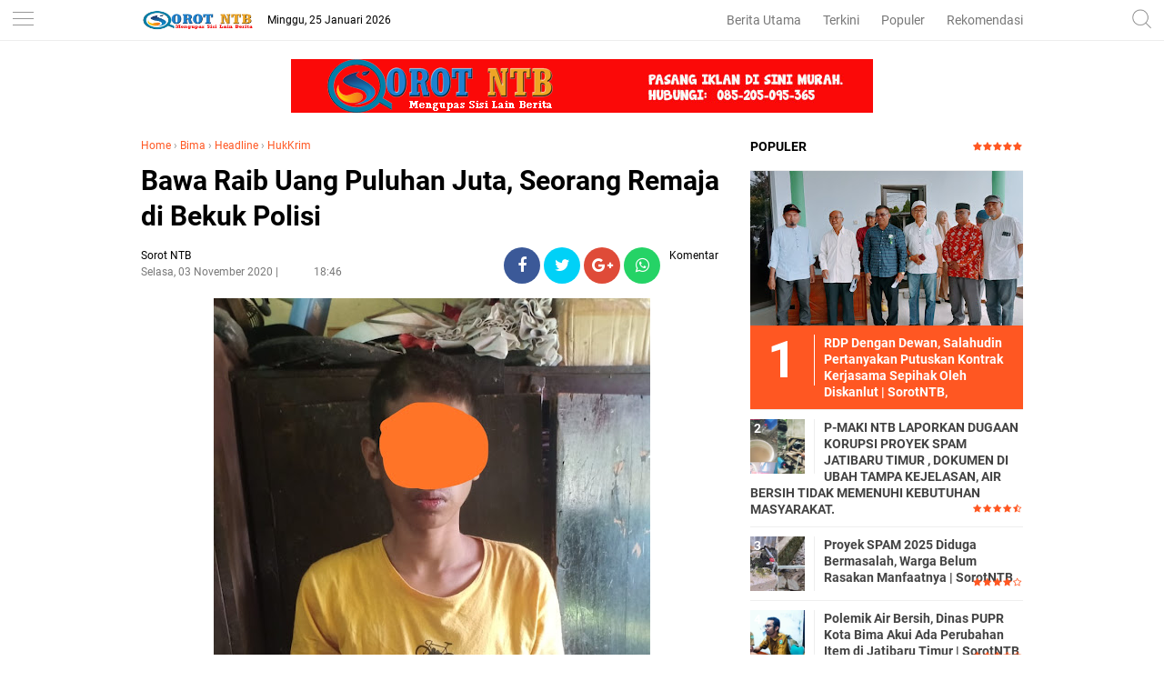

--- FILE ---
content_type: text/javascript; charset=UTF-8
request_url: http://www.sorotntb.com/feeds/posts/default/-/Headline?alt=json-in-script&callback=related_results_labels&max-results=3
body_size: 4898
content:
// API callback
related_results_labels({"version":"1.0","encoding":"UTF-8","feed":{"xmlns":"http://www.w3.org/2005/Atom","xmlns$openSearch":"http://a9.com/-/spec/opensearchrss/1.0/","xmlns$blogger":"http://schemas.google.com/blogger/2008","xmlns$georss":"http://www.georss.org/georss","xmlns$gd":"http://schemas.google.com/g/2005","xmlns$thr":"http://purl.org/syndication/thread/1.0","id":{"$t":"tag:blogger.com,1999:blog-9106348055149973311"},"updated":{"$t":"2026-01-25T07:48:29.017+08:00"},"category":[{"term":"Headline"},{"term":"Kota Bima"},{"term":"Bima"},{"term":"Serba-Serbi"},{"term":"HukKrim"},{"term":"Politik"},{"term":"Pendidikan"},{"term":"Iklan"},{"term":"Dompu"},{"term":"Mataram"},{"term":"Peristiwa"},{"term":"Olahraga"},{"term":"Pariwisata"},{"term":"Lingkungan"},{"term":"Sumbawa"},{"term":"Kota"},{"term":"Sobsbud"},{"term":"KPK"},{"term":"Sosbud"},{"term":"Ekbis"},{"term":"Lombok"},{"term":"Video"}],"title":{"type":"text","$t":"Sorot NTB"},"subtitle":{"type":"html","$t":"Berita NTB, Kabar NTB, Info NTB, Kabar Terbaru, News Update. Referensi Masyarakat NTB."},"link":[{"rel":"http://schemas.google.com/g/2005#feed","type":"application/atom+xml","href":"http:\/\/www.sorotntb.com\/feeds\/posts\/default"},{"rel":"self","type":"application/atom+xml","href":"http:\/\/www.blogger.com\/feeds\/9106348055149973311\/posts\/default\/-\/Headline?alt=json-in-script\u0026max-results=3"},{"rel":"alternate","type":"text/html","href":"http:\/\/www.sorotntb.com\/search\/label\/Headline"},{"rel":"hub","href":"http://pubsubhubbub.appspot.com/"},{"rel":"next","type":"application/atom+xml","href":"http:\/\/www.blogger.com\/feeds\/9106348055149973311\/posts\/default\/-\/Headline\/-\/Headline?alt=json-in-script\u0026start-index=4\u0026max-results=3"}],"author":[{"name":{"$t":"Sorot NTB"},"uri":{"$t":"http:\/\/www.blogger.com\/profile\/14468125577032397855"},"email":{"$t":"noreply@blogger.com"},"gd$image":{"rel":"http://schemas.google.com/g/2005#thumbnail","width":"16","height":"16","src":"https:\/\/img1.blogblog.com\/img\/b16-rounded.gif"}}],"generator":{"version":"7.00","uri":"http://www.blogger.com","$t":"Blogger"},"openSearch$totalResults":{"$t":"4155"},"openSearch$startIndex":{"$t":"1"},"openSearch$itemsPerPage":{"$t":"3"},"entry":[{"id":{"$t":"tag:blogger.com,1999:blog-9106348055149973311.post-2690780047309900518"},"published":{"$t":"2026-01-23T17:33:00.003+08:00"},"updated":{"$t":"2026-01-23T17:33:50.721+08:00"},"category":[{"scheme":"http://www.blogger.com/atom/ns#","term":"Bima"},{"scheme":"http://www.blogger.com/atom/ns#","term":"Headline"}],"title":{"type":"text","$t":"Bupati Bima Tetapkan Status Tanggap Darurat Bencana | SorotNTB "},"content":{"type":"html","$t":"\u003Cp\u003E\u003Cb\u003E\u003Ci\u003E\u003Ctable align=\"center\" cellpadding=\"0\" cellspacing=\"0\" class=\"tr-caption-container\" style=\"margin-left: auto; margin-right: auto;\"\u003E\u003Ctbody\u003E\u003Ctr\u003E\u003Ctd style=\"text-align: center;\"\u003E\u003Ca href=\"https:\/\/blogger.googleusercontent.com\/img\/b\/R29vZ2xl\/AVvXsEhDqDkNjm0w6EqWQ7hj2giMC_fp5PkjqXqhhuB-9hN4nwxp2EFOwIcY6xIsKsRvYd5cVSFmY0caAkzjKCei3ErUmbm1vyM7xcr_SLWP-0kVufBBrS4tKIz85zRZ1OuAdX4vOTayKl8IHdrFWmPH8IxS-PiaqOA1XmtnCKYNL30mINiL0o4QhKZt01vII4k\/s1600\/IMG-20260123-WA0035.jpg\" imageanchor=\"1\" style=\"margin-left: auto; margin-right: auto;\"\u003E\u003Cimg border=\"0\" data-original-height=\"1200\" data-original-width=\"1600\" height=\"240\" src=\"https:\/\/blogger.googleusercontent.com\/img\/b\/R29vZ2xl\/AVvXsEhDqDkNjm0w6EqWQ7hj2giMC_fp5PkjqXqhhuB-9hN4nwxp2EFOwIcY6xIsKsRvYd5cVSFmY0caAkzjKCei3ErUmbm1vyM7xcr_SLWP-0kVufBBrS4tKIz85zRZ1OuAdX4vOTayKl8IHdrFWmPH8IxS-PiaqOA1XmtnCKYNL30mINiL0o4QhKZt01vII4k\/s320\/IMG-20260123-WA0035.jpg\" width=\"320\" \/\u003E\u003C\/a\u003E\u003C\/td\u003E\u003C\/tr\u003E\u003Ctr\u003E\u003Ctd class=\"tr-caption\" style=\"text-align: center;\"\u003ERapat Koordinasi penanggulangan bencana\u003C\/td\u003E\u003C\/tr\u003E\u003C\/tbody\u003E\u003C\/table\u003E\u003Cbr \/\u003EBima, SorotNTB.com\u003C\/i\u003E\u003C\/b\u003E - Bupati Bima Ady Mahyudi melalui surat keputusan nomor: 118.45\/51\/07.04 Tahun 2026 tanggal 21 Januari 2026 Menetapkan Status Tanggap Darurat Bencana Hidrometeorologi Kabupaten Bima.\u0026nbsp;\u003C\/p\u003E\u003Cp\u003E\u003Cbr \/\u003E\u003C\/p\u003E\u003Cp\u003EKeputusan tersebut diambil setelah dilakukan Rapat Koordinasi penanggulangan bencana yang berlangsung Selasa (20\/1) di Ruang Rapat Wakil Bupati Bima.\u003C\/p\u003E\u003Cp\u003E\u003Cbr \/\u003E\u003C\/p\u003E\u003Cp\u003EPlt. Kepala Pelaksana (Kalak) BPBD Kabupaten Bima Fatahullah, S.Pd Jumat (23\/1) menjelaskan, \"Status Tanggap Darurat tersebut mencakup sembilan kecamatan yaitu Sanggar, Bolo, Woha, Monta, Palibelo, Tambora, Ambalawi, Wera dan Soromandi\".\u0026nbsp;\u003C\/p\u003E\u003Cp\u003E\u003Cbr \/\u003E\u003C\/p\u003E\u003Cp\u003EStatus tanggap darurat bencana tersebut berlaku selama 14 Hari mulai tanggal 21 Januari sampai dengan 3 Februari 2026 dan dapat diperpanjang atau diperpendek sesuai kebutuhan penanganan kebencanaan di lapangan\". Terangnya.\u003C\/p\u003E\u003Cp\u003E\u003Cbr \/\u003E\u003C\/p\u003E\u003Cp\u003EDijelaskannya, mengacu pada data terkini BMKG, wilayah NTB diprediksi akan mengalami cuaca yang cukup ekstrem, diprakirakan berawan hingga hujan lebat,\u0026nbsp; disertai kilat\/petir dan angin kencang dengan kecepatan bisa mencapai 45 km\/jam di periode awal, dan 35 km\/jam di periode akhir pekan, selama satu minggu ke depan mulai tanggal 22 hingga 28 Januari 2026.\u003C\/p\u003E\u003Cp\u003E\u003Cbr \/\u003E\u003C\/p\u003E\u003Cp\u003EUntuk menghindari musibah, warga diminta mengecek\u0026nbsp; dan memeriksa atap rumah, kemangkas\u0026nbsp; ranting pohon yang sudah terlalu rimbun atau rapuh agar tidak tumbang tertiup angin Masyarakat juga diminta membersihkan saluran air, memastikan selokan tidak mampet sampah, supaya air hujan lancar dan tidak menyebabkan genangan\/banjir. Masyarakat juga diminta agar selalu waspada saat berkendara\u003Cb\u003E (Red)\u003C\/b\u003E\u003C\/p\u003E\u003Cp\u003E\u003Cbr \/\u003E\u003C\/p\u003E\u003Cp\u003E\u003Cbr \/\u003E\u003C\/p\u003E\u003Cp\u003E\u003Cbr \/\u003E\u003C\/p\u003E"},"link":[{"rel":"replies","type":"application/atom+xml","href":"http:\/\/www.sorotntb.com\/feeds\/2690780047309900518\/comments\/default","title":"Posting Komentar"},{"rel":"replies","type":"text/html","href":"http:\/\/www.sorotntb.com\/2026\/01\/bupati-bima-tetapkan-status-tanggap.html#comment-form","title":"0 Komentar"},{"rel":"edit","type":"application/atom+xml","href":"http:\/\/www.blogger.com\/feeds\/9106348055149973311\/posts\/default\/2690780047309900518"},{"rel":"self","type":"application/atom+xml","href":"http:\/\/www.blogger.com\/feeds\/9106348055149973311\/posts\/default\/2690780047309900518"},{"rel":"alternate","type":"text/html","href":"http:\/\/www.sorotntb.com\/2026\/01\/bupati-bima-tetapkan-status-tanggap.html","title":"Bupati Bima Tetapkan Status Tanggap Darurat Bencana | SorotNTB "}],"author":[{"name":{"$t":"Sorot NTB"},"uri":{"$t":"http:\/\/www.blogger.com\/profile\/14468125577032397855"},"email":{"$t":"noreply@blogger.com"},"gd$image":{"rel":"http://schemas.google.com/g/2005#thumbnail","width":"16","height":"16","src":"https:\/\/img1.blogblog.com\/img\/b16-rounded.gif"}}],"media$thumbnail":{"xmlns$media":"http://search.yahoo.com/mrss/","url":"https:\/\/blogger.googleusercontent.com\/img\/b\/R29vZ2xl\/AVvXsEhDqDkNjm0w6EqWQ7hj2giMC_fp5PkjqXqhhuB-9hN4nwxp2EFOwIcY6xIsKsRvYd5cVSFmY0caAkzjKCei3ErUmbm1vyM7xcr_SLWP-0kVufBBrS4tKIz85zRZ1OuAdX4vOTayKl8IHdrFWmPH8IxS-PiaqOA1XmtnCKYNL30mINiL0o4QhKZt01vII4k\/s72-c\/IMG-20260123-WA0035.jpg","height":"72","width":"72"},"thr$total":{"$t":"0"}},{"id":{"$t":"tag:blogger.com,1999:blog-9106348055149973311.post-6857345539535485624"},"published":{"$t":"2026-01-23T17:21:00.001+08:00"},"updated":{"$t":"2026-01-23T17:21:20.012+08:00"},"category":[{"scheme":"http://www.blogger.com/atom/ns#","term":"Headline"},{"scheme":"http://www.blogger.com/atom/ns#","term":"Kota Bima"}],"title":{"type":"text","$t":"DPC PDIP Kota Bima Gelar Berbagai Kegiatan Positif | SorotNTB "},"content":{"type":"html","$t":"\u003Cp\u003E\u003Cb style=\"font-family: \u0026quot;Google Sans\u0026quot;; white-space-collapse: preserve;\"\u003E\u003Ci\u003E\u003Ctable align=\"center\" cellpadding=\"0\" cellspacing=\"0\" class=\"tr-caption-container\" style=\"margin-left: auto; margin-right: auto;\"\u003E\u003Ctbody\u003E\u003Ctr\u003E\u003Ctd style=\"text-align: center;\"\u003E\u003Ca href=\"https:\/\/blogger.googleusercontent.com\/img\/b\/R29vZ2xl\/AVvXsEgEfeGSQSb5EFYMpIEtXowdNAOYqKgdFpW_G6WkslCqu0ad5mzJwhQIXzBPT-rZnomua-Ww0qHDLctaxr0WdHUzvGbNBRBiFnIeY9dKP3cQMmUsuinTLICUOlfZNolEDw_7zxqqOgcY0GsQNDuR5ozuxJxNiur8O_99ekS9yXGgyjwi1NvIyVLXPFVs4Tk\/s4000\/IMG-20260123-WA0053.jpg\" imageanchor=\"1\" style=\"margin-left: auto; margin-right: auto;\"\u003E\u003Cimg border=\"0\" data-original-height=\"1868\" data-original-width=\"4000\" height=\"149\" src=\"https:\/\/blogger.googleusercontent.com\/img\/b\/R29vZ2xl\/AVvXsEgEfeGSQSb5EFYMpIEtXowdNAOYqKgdFpW_G6WkslCqu0ad5mzJwhQIXzBPT-rZnomua-Ww0qHDLctaxr0WdHUzvGbNBRBiFnIeY9dKP3cQMmUsuinTLICUOlfZNolEDw_7zxqqOgcY0GsQNDuR5ozuxJxNiur8O_99ekS9yXGgyjwi1NvIyVLXPFVs4Tk\/s320\/IMG-20260123-WA0053.jpg\" width=\"320\" \/\u003E\u003C\/a\u003E\u003C\/td\u003E\u003C\/tr\u003E\u003Ctr\u003E\u003Ctd class=\"tr-caption\" style=\"text-align: center;\"\u003EPengurus PDIP Kota Bima\u0026nbsp;\u003C\/td\u003E\u003C\/tr\u003E\u003C\/tbody\u003E\u003C\/table\u003E\u003Cbr \/\u003EKota Bima , SorotNTB.com\u003C\/i\u003E\u003C\/b\u003E\u003Cspan style=\"font-family: \u0026quot;Google Sans\u0026quot;; white-space-collapse: preserve;\"\u003E - Dewan Pimpinan Cabang (DPC) Partai Demokrasi Indonesia Perjuangan (PDIP) Kota Bima Jumat 23 Januari 2026 akan mengadakan serangkaian acara positif, yang dimulai dengan do'a bersama, diikuti dengan kegiatan merawat pertiwi dan menanam pohon dan bersih-bersih lingkungan.\u0026nbsp;\u003C\/span\u003E\u003C\/p\u003E\u003Cbr \/\u003E\u003Cp dir=\"ltr\" style=\"line-height: 1.38; margin-bottom: 0.0pt; margin-top: 0.0pt;\"\u003E\u003Cspan style=\"font-family: \u0026quot;Google Sans\u0026quot;; font-variant-alternates: normal; font-variant-east-asian: normal; font-variant-emoji: normal; font-variant-numeric: normal; font-variant-position: normal; vertical-align: baseline; white-space-collapse: preserve;\"\u003EKetua DPC PDIP Kota Bima H. Ahmad Hadiansyah mengatakan, Acara ini bertujuan untuk meningkatkan kesadaran masyarakat akan pentingnya menjaga lingkungan.\u003C\/span\u003E\u003C\/p\u003E\u003Cbr \/\u003E\u003Cp dir=\"ltr\" style=\"line-height: 1.38; margin-bottom: 0.0pt; margin-top: 0.0pt;\"\u003E\u003Cspan style=\"font-family: \u0026quot;Google Sans\u0026quot;; font-variant-alternates: normal; font-variant-east-asian: normal; font-variant-emoji: normal; font-variant-numeric: normal; font-variant-position: normal; vertical-align: baseline; white-space-collapse: preserve;\"\u003EKegiatan seperti ini sangat bermanfaat bagi lingkungan dan masyarakat. Menanam pohon membantu mengurangi polusi udara, menjaga kualitas air, dan menciptakan habitat bagi satwa liar. Selain itu, bersih-bersih lingkungan juga membantu menjaga kebersihan dan keindahan lingkungan.\u003C\/span\u003E\u003C\/p\u003E\u003Cbr \/\u003E\u003Cp dir=\"ltr\" style=\"line-height: 1.38; margin-bottom: 0.0pt; margin-top: 0.0pt;\"\u003E\u003Cspan style=\"font-family: \u0026quot;Google Sans\u0026quot;; font-variant-alternates: normal; font-variant-east-asian: normal; font-variant-emoji: normal; font-variant-numeric: normal; font-variant-position: normal; vertical-align: baseline; white-space-collapse: preserve;\"\u003EYadin berharap, Semoga acara ini dapat meningkatkan kesadaran masyarakat akan pentingnya menjaga lingkungan dan menginspirasi lebih banyak orang untuk melakukan hal yang sama.\u003Cb\u003E (Red)\u003C\/b\u003E\u003C\/span\u003E\u003C\/p\u003E"},"link":[{"rel":"replies","type":"application/atom+xml","href":"http:\/\/www.sorotntb.com\/feeds\/6857345539535485624\/comments\/default","title":"Posting Komentar"},{"rel":"replies","type":"text/html","href":"http:\/\/www.sorotntb.com\/2026\/01\/dpc-pdip-kota-bima-gelar-berbagai.html#comment-form","title":"0 Komentar"},{"rel":"edit","type":"application/atom+xml","href":"http:\/\/www.blogger.com\/feeds\/9106348055149973311\/posts\/default\/6857345539535485624"},{"rel":"self","type":"application/atom+xml","href":"http:\/\/www.blogger.com\/feeds\/9106348055149973311\/posts\/default\/6857345539535485624"},{"rel":"alternate","type":"text/html","href":"http:\/\/www.sorotntb.com\/2026\/01\/dpc-pdip-kota-bima-gelar-berbagai.html","title":"DPC PDIP Kota Bima Gelar Berbagai Kegiatan Positif | SorotNTB "}],"author":[{"name":{"$t":"Sorot NTB"},"uri":{"$t":"http:\/\/www.blogger.com\/profile\/14468125577032397855"},"email":{"$t":"noreply@blogger.com"},"gd$image":{"rel":"http://schemas.google.com/g/2005#thumbnail","width":"16","height":"16","src":"https:\/\/img1.blogblog.com\/img\/b16-rounded.gif"}}],"media$thumbnail":{"xmlns$media":"http://search.yahoo.com/mrss/","url":"https:\/\/blogger.googleusercontent.com\/img\/b\/R29vZ2xl\/AVvXsEgEfeGSQSb5EFYMpIEtXowdNAOYqKgdFpW_G6WkslCqu0ad5mzJwhQIXzBPT-rZnomua-Ww0qHDLctaxr0WdHUzvGbNBRBiFnIeY9dKP3cQMmUsuinTLICUOlfZNolEDw_7zxqqOgcY0GsQNDuR5ozuxJxNiur8O_99ekS9yXGgyjwi1NvIyVLXPFVs4Tk\/s72-c\/IMG-20260123-WA0053.jpg","height":"72","width":"72"},"thr$total":{"$t":"0"}},{"id":{"$t":"tag:blogger.com,1999:blog-9106348055149973311.post-8026986380388909904"},"published":{"$t":"2026-01-23T10:45:00.004+08:00"},"updated":{"$t":"2026-01-23T10:45:59.514+08:00"},"category":[{"scheme":"http://www.blogger.com/atom/ns#","term":"Headline"},{"scheme":"http://www.blogger.com/atom/ns#","term":"Kota Bima"}],"title":{"type":"text","$t":"Pengurus Koperasi Kasabua Ade Gelar Rapat Tahunan | SorotNTB "},"content":{"type":"html","$t":"\u003Cp\u003E\u003Cspan style=\"background-color: white;\"\u003E\u003Cb\u003E\u003Ci\u003E\u003Ctable align=\"center\" cellpadding=\"0\" cellspacing=\"0\" class=\"tr-caption-container\" style=\"margin-left: auto; margin-right: auto;\"\u003E\u003Ctbody\u003E\u003Ctr\u003E\u003Ctd style=\"text-align: center;\"\u003E\u003Ca href=\"https:\/\/blogger.googleusercontent.com\/img\/b\/R29vZ2xl\/AVvXsEgGJAxIDy_HIoUaK5i2Rz8tOdul0T-ckGJ96fXTi-tlHS62kALcNHtRITXeaKP5yzzqTLaKJL4ytsskgf-hcuXWu_4CoreN9cXhZ6I2xg8YU3KEJkNjB2kl6zmxmcr8oTWQrLjj3hamlbdVNtZKZ7qQjSRP8gUSTZ1jHxnN9STJ6DJG-8r480p_eIXxt34\/s720\/Screenshot_2026-01-23-10-44-15-93_40deb401b9ffe8e1df2f1cc5ba480b12.jpg\" imageanchor=\"1\" style=\"margin-left: auto; margin-right: auto;\"\u003E\u003Cimg border=\"0\" data-original-height=\"330\" data-original-width=\"720\" height=\"147\" src=\"https:\/\/blogger.googleusercontent.com\/img\/b\/R29vZ2xl\/AVvXsEgGJAxIDy_HIoUaK5i2Rz8tOdul0T-ckGJ96fXTi-tlHS62kALcNHtRITXeaKP5yzzqTLaKJL4ytsskgf-hcuXWu_4CoreN9cXhZ6I2xg8YU3KEJkNjB2kl6zmxmcr8oTWQrLjj3hamlbdVNtZKZ7qQjSRP8gUSTZ1jHxnN9STJ6DJG-8r480p_eIXxt34\/s320\/Screenshot_2026-01-23-10-44-15-93_40deb401b9ffe8e1df2f1cc5ba480b12.jpg\" width=\"320\" \/\u003E\u003C\/a\u003E\u003C\/td\u003E\u003C\/tr\u003E\u003Ctr\u003E\u003Ctd class=\"tr-caption\" style=\"text-align: center;\"\u003ERapat Tahunan Koperasi KabuaAde\u003C\/td\u003E\u003C\/tr\u003E\u003C\/tbody\u003E\u003C\/table\u003E\u003Cbr \/\u003EKota Bima, SorotNTB.com\u003C\/i\u003E\u003C\/b\u003E -\u0026nbsp;\u003C\/span\u003E\u003Cspan style=\"background-color: white; color: #323233; font-family: Rubik, sans-serif; font-size: 16px;\"\u003EPengurus Koperasi Kasabua Ade Pemerintah Kota Bima laksanakan Rapat tahunan. Hadir dalam kegiatan tersebut, Sekda Kota Bima, Drs.H.M.Fahrunroji, sekaligus Ketua Koperasi Kasabua Ade, serta seluruh jajaran pegawai pemerintah kota bima yang sempat hadir. Kegiatan rapat tersebut berlangsung di Aula SMK 3 Kota Bima, Kamis Pagi (22\/1\/26).\u003C\/span\u003E\u003C\/p\u003E\u003Cdiv id=\"post18103360720150645353\" style=\"background-color: white; border: 0px; color: #323233; font-family: Rubik, sans-serif; font-feature-settings: inherit; font-kerning: inherit; font-language-override: inherit; font-optical-sizing: inherit; font-size-adjust: inherit; font-size: 16px; font-stretch: inherit; font-variant-alternates: inherit; font-variant-east-asian: inherit; font-variant-emoji: inherit; font-variant-numeric: inherit; font-variant-position: inherit; font-variation-settings: inherit; line-height: inherit; margin: 0px; outline: none medium !important; padding: 0px; vertical-align: baseline;\"\u003E\u003Cp style=\"border: 0px; font: inherit; margin: 0px; outline: none medium !important; padding: 0px; vertical-align: baseline;\"\u003E\u003C\/p\u003E\u003Cp style=\"border: 0px; font: inherit; margin: 0px; outline: none medium !important; padding: 0px; vertical-align: baseline;\"\u003E\u003C\/p\u003E\u003C\/div\u003E\u003Cdiv class=\"googlepublisherads\" style=\"background-color: white; border: 0px; color: #323233; font-family: Rubik, sans-serif; font-feature-settings: inherit; font-kerning: inherit; font-language-override: inherit; font-optical-sizing: inherit; font-size-adjust: inherit; font-size: 16px; font-stretch: inherit; font-variant-alternates: inherit; font-variant-east-asian: inherit; font-variant-emoji: inherit; font-variant-numeric: inherit; font-variant-position: inherit; font-variation-settings: inherit; line-height: inherit; margin: 30px auto; max-width: 100%; outline: none medium !important; padding: 0px; text-align: center; vertical-align: baseline; width: auto;\"\u003E\u003Ccenter style=\"border: 0px; font: inherit; margin: 0px; outline: none medium !important; padding: 0px; vertical-align: baseline;\"\u003E\u003C\/center\u003E\u003C\/div\u003E\u003Cdiv id=\"post28103360720150645353\" style=\"background-color: white; border: 0px; color: #323233; font-family: Rubik, sans-serif; font-feature-settings: inherit; font-kerning: inherit; font-language-override: inherit; font-optical-sizing: inherit; font-size-adjust: inherit; font-size: 16px; font-stretch: inherit; font-variant-alternates: inherit; font-variant-east-asian: inherit; font-variant-emoji: inherit; font-variant-numeric: inherit; font-variant-position: inherit; font-variation-settings: inherit; line-height: inherit; margin: 0px; outline: none medium !important; padding: 0px; vertical-align: baseline;\"\u003E\u003Cp style=\"border: 0px; font: inherit; margin: 0px; outline: none medium !important; padding: 0px; vertical-align: baseline;\"\u003E\u003C\/p\u003E\u003Cp style=\"border: 0px; font: inherit; margin: 0px; outline: none medium !important; padding: 0px; vertical-align: baseline;\"\u003EDrs.H.M.Fahrunroji., Sekda kota bima, sekaligus ketua Koperasi kasabua ade menekankan dalam sambutannya, anggota koperasi harus tunaikan kewajiban tiap waktu ditentukan. Sukoperasi kita ini maju dan sukses kedepan.\u0026nbsp;\u003C\/p\u003E\u003Cp style=\"border: 0px; font: inherit; margin: 0px; outline: none medium !important; padding: 0px; vertical-align: baseline;\"\u003E\u003Cbr style=\"margin: 0px; padding: 0px;\" \/\u003E\u003C\/p\u003E\u003Cp style=\"border: 0px; font: inherit; margin: 0px; outline: none medium !important; padding: 0px; vertical-align: baseline;\"\u003EPengurus juga konsisten dalam menunjukakan pertanggung jawaban pada anggota se baik-baiknya. Juga diharapkan pada perangkat daerah dan bendahara gaji agar selalu mendukung penuh, minimal mengingatkan pada kewajiban bagi mereka yang simpan pinjam pada koperasi kasabua ade kota bima.\u003C\/p\u003E\u003Cp style=\"border: 0px; font: inherit; margin: 0px; outline: none medium !important; padding: 0px; vertical-align: baseline;\"\u003E\u003Cbr style=\"margin: 0px; padding: 0px;\" \/\u003E\u003C\/p\u003E\u003Cp style=\"border: 0px; font: inherit; margin: 0px; outline: none medium !important; padding: 0px; vertical-align: baseline;\"\u003EApalagi di tahun 2026 ini adalah tahun sulit. Imbas juga di tahun ini, pertama perubahan pembayaran gaji, sangat sulit bagi bendahara gaji untuk menentukan potongan-potongan. Kalau tidak akan berdampak pada kondisi koperasi kita kedepan.\u0026nbsp;\u003C\/p\u003E\u003Cp style=\"border: 0px; font: inherit; margin: 0px; outline: none medium !important; padding: 0px; vertical-align: baseline;\"\u003E\u003Cbr style=\"margin: 0px; padding: 0px;\" \/\u003E\u003C\/p\u003E\u003Cp style=\"border: 0px; font: inherit; margin: 0px; outline: none medium !important; padding: 0px; vertical-align: baseline;\"\u003E\"Mudah - mudahan di bulan januari ini tidak menghambat, kalau menghambat marjet kita hilang, dan waspada akan menurun,\" pungkasnya. (Red)\u003C\/p\u003E\u003C\/div\u003E"},"link":[{"rel":"replies","type":"application/atom+xml","href":"http:\/\/www.sorotntb.com\/feeds\/8026986380388909904\/comments\/default","title":"Posting Komentar"},{"rel":"replies","type":"text/html","href":"http:\/\/www.sorotntb.com\/2026\/01\/pengurus-koperasi-kasabua-ade-gelar.html#comment-form","title":"0 Komentar"},{"rel":"edit","type":"application/atom+xml","href":"http:\/\/www.blogger.com\/feeds\/9106348055149973311\/posts\/default\/8026986380388909904"},{"rel":"self","type":"application/atom+xml","href":"http:\/\/www.blogger.com\/feeds\/9106348055149973311\/posts\/default\/8026986380388909904"},{"rel":"alternate","type":"text/html","href":"http:\/\/www.sorotntb.com\/2026\/01\/pengurus-koperasi-kasabua-ade-gelar.html","title":"Pengurus Koperasi Kasabua Ade Gelar Rapat Tahunan | SorotNTB "}],"author":[{"name":{"$t":"Sorot NTB"},"uri":{"$t":"http:\/\/www.blogger.com\/profile\/14468125577032397855"},"email":{"$t":"noreply@blogger.com"},"gd$image":{"rel":"http://schemas.google.com/g/2005#thumbnail","width":"16","height":"16","src":"https:\/\/img1.blogblog.com\/img\/b16-rounded.gif"}}],"media$thumbnail":{"xmlns$media":"http://search.yahoo.com/mrss/","url":"https:\/\/blogger.googleusercontent.com\/img\/b\/R29vZ2xl\/AVvXsEgGJAxIDy_HIoUaK5i2Rz8tOdul0T-ckGJ96fXTi-tlHS62kALcNHtRITXeaKP5yzzqTLaKJL4ytsskgf-hcuXWu_4CoreN9cXhZ6I2xg8YU3KEJkNjB2kl6zmxmcr8oTWQrLjj3hamlbdVNtZKZ7qQjSRP8gUSTZ1jHxnN9STJ6DJG-8r480p_eIXxt34\/s72-c\/Screenshot_2026-01-23-10-44-15-93_40deb401b9ffe8e1df2f1cc5ba480b12.jpg","height":"72","width":"72"},"thr$total":{"$t":"0"}}]}});

--- FILE ---
content_type: text/javascript; charset=UTF-8
request_url: http://www.sorotntb.com/feeds/posts/default/-/Bima?alt=json-in-script&callback=related_results_labels&max-results=3
body_size: 4991
content:
// API callback
related_results_labels({"version":"1.0","encoding":"UTF-8","feed":{"xmlns":"http://www.w3.org/2005/Atom","xmlns$openSearch":"http://a9.com/-/spec/opensearchrss/1.0/","xmlns$blogger":"http://schemas.google.com/blogger/2008","xmlns$georss":"http://www.georss.org/georss","xmlns$gd":"http://schemas.google.com/g/2005","xmlns$thr":"http://purl.org/syndication/thread/1.0","id":{"$t":"tag:blogger.com,1999:blog-9106348055149973311"},"updated":{"$t":"2026-01-25T07:48:29.017+08:00"},"category":[{"term":"Headline"},{"term":"Kota Bima"},{"term":"Bima"},{"term":"Serba-Serbi"},{"term":"HukKrim"},{"term":"Politik"},{"term":"Pendidikan"},{"term":"Iklan"},{"term":"Dompu"},{"term":"Mataram"},{"term":"Peristiwa"},{"term":"Olahraga"},{"term":"Pariwisata"},{"term":"Lingkungan"},{"term":"Sumbawa"},{"term":"Kota"},{"term":"Sobsbud"},{"term":"KPK"},{"term":"Sosbud"},{"term":"Ekbis"},{"term":"Lombok"},{"term":"Video"}],"title":{"type":"text","$t":"Sorot NTB"},"subtitle":{"type":"html","$t":"Berita NTB, Kabar NTB, Info NTB, Kabar Terbaru, News Update. Referensi Masyarakat NTB."},"link":[{"rel":"http://schemas.google.com/g/2005#feed","type":"application/atom+xml","href":"http:\/\/www.sorotntb.com\/feeds\/posts\/default"},{"rel":"self","type":"application/atom+xml","href":"http:\/\/www.blogger.com\/feeds\/9106348055149973311\/posts\/default\/-\/Bima?alt=json-in-script\u0026max-results=3"},{"rel":"alternate","type":"text/html","href":"http:\/\/www.sorotntb.com\/search\/label\/Bima"},{"rel":"hub","href":"http://pubsubhubbub.appspot.com/"},{"rel":"next","type":"application/atom+xml","href":"http:\/\/www.blogger.com\/feeds\/9106348055149973311\/posts\/default\/-\/Bima\/-\/Bima?alt=json-in-script\u0026start-index=4\u0026max-results=3"}],"author":[{"name":{"$t":"Sorot NTB"},"uri":{"$t":"http:\/\/www.blogger.com\/profile\/14468125577032397855"},"email":{"$t":"noreply@blogger.com"},"gd$image":{"rel":"http://schemas.google.com/g/2005#thumbnail","width":"16","height":"16","src":"https:\/\/img1.blogblog.com\/img\/b16-rounded.gif"}}],"generator":{"version":"7.00","uri":"http://www.blogger.com","$t":"Blogger"},"openSearch$totalResults":{"$t":"1451"},"openSearch$startIndex":{"$t":"1"},"openSearch$itemsPerPage":{"$t":"3"},"entry":[{"id":{"$t":"tag:blogger.com,1999:blog-9106348055149973311.post-2690780047309900518"},"published":{"$t":"2026-01-23T17:33:00.003+08:00"},"updated":{"$t":"2026-01-23T17:33:50.721+08:00"},"category":[{"scheme":"http://www.blogger.com/atom/ns#","term":"Bima"},{"scheme":"http://www.blogger.com/atom/ns#","term":"Headline"}],"title":{"type":"text","$t":"Bupati Bima Tetapkan Status Tanggap Darurat Bencana | SorotNTB "},"content":{"type":"html","$t":"\u003Cp\u003E\u003Cb\u003E\u003Ci\u003E\u003Ctable align=\"center\" cellpadding=\"0\" cellspacing=\"0\" class=\"tr-caption-container\" style=\"margin-left: auto; margin-right: auto;\"\u003E\u003Ctbody\u003E\u003Ctr\u003E\u003Ctd style=\"text-align: center;\"\u003E\u003Ca href=\"https:\/\/blogger.googleusercontent.com\/img\/b\/R29vZ2xl\/AVvXsEhDqDkNjm0w6EqWQ7hj2giMC_fp5PkjqXqhhuB-9hN4nwxp2EFOwIcY6xIsKsRvYd5cVSFmY0caAkzjKCei3ErUmbm1vyM7xcr_SLWP-0kVufBBrS4tKIz85zRZ1OuAdX4vOTayKl8IHdrFWmPH8IxS-PiaqOA1XmtnCKYNL30mINiL0o4QhKZt01vII4k\/s1600\/IMG-20260123-WA0035.jpg\" imageanchor=\"1\" style=\"margin-left: auto; margin-right: auto;\"\u003E\u003Cimg border=\"0\" data-original-height=\"1200\" data-original-width=\"1600\" height=\"240\" src=\"https:\/\/blogger.googleusercontent.com\/img\/b\/R29vZ2xl\/AVvXsEhDqDkNjm0w6EqWQ7hj2giMC_fp5PkjqXqhhuB-9hN4nwxp2EFOwIcY6xIsKsRvYd5cVSFmY0caAkzjKCei3ErUmbm1vyM7xcr_SLWP-0kVufBBrS4tKIz85zRZ1OuAdX4vOTayKl8IHdrFWmPH8IxS-PiaqOA1XmtnCKYNL30mINiL0o4QhKZt01vII4k\/s320\/IMG-20260123-WA0035.jpg\" width=\"320\" \/\u003E\u003C\/a\u003E\u003C\/td\u003E\u003C\/tr\u003E\u003Ctr\u003E\u003Ctd class=\"tr-caption\" style=\"text-align: center;\"\u003ERapat Koordinasi penanggulangan bencana\u003C\/td\u003E\u003C\/tr\u003E\u003C\/tbody\u003E\u003C\/table\u003E\u003Cbr \/\u003EBima, SorotNTB.com\u003C\/i\u003E\u003C\/b\u003E - Bupati Bima Ady Mahyudi melalui surat keputusan nomor: 118.45\/51\/07.04 Tahun 2026 tanggal 21 Januari 2026 Menetapkan Status Tanggap Darurat Bencana Hidrometeorologi Kabupaten Bima.\u0026nbsp;\u003C\/p\u003E\u003Cp\u003E\u003Cbr \/\u003E\u003C\/p\u003E\u003Cp\u003EKeputusan tersebut diambil setelah dilakukan Rapat Koordinasi penanggulangan bencana yang berlangsung Selasa (20\/1) di Ruang Rapat Wakil Bupati Bima.\u003C\/p\u003E\u003Cp\u003E\u003Cbr \/\u003E\u003C\/p\u003E\u003Cp\u003EPlt. Kepala Pelaksana (Kalak) BPBD Kabupaten Bima Fatahullah, S.Pd Jumat (23\/1) menjelaskan, \"Status Tanggap Darurat tersebut mencakup sembilan kecamatan yaitu Sanggar, Bolo, Woha, Monta, Palibelo, Tambora, Ambalawi, Wera dan Soromandi\".\u0026nbsp;\u003C\/p\u003E\u003Cp\u003E\u003Cbr \/\u003E\u003C\/p\u003E\u003Cp\u003EStatus tanggap darurat bencana tersebut berlaku selama 14 Hari mulai tanggal 21 Januari sampai dengan 3 Februari 2026 dan dapat diperpanjang atau diperpendek sesuai kebutuhan penanganan kebencanaan di lapangan\". Terangnya.\u003C\/p\u003E\u003Cp\u003E\u003Cbr \/\u003E\u003C\/p\u003E\u003Cp\u003EDijelaskannya, mengacu pada data terkini BMKG, wilayah NTB diprediksi akan mengalami cuaca yang cukup ekstrem, diprakirakan berawan hingga hujan lebat,\u0026nbsp; disertai kilat\/petir dan angin kencang dengan kecepatan bisa mencapai 45 km\/jam di periode awal, dan 35 km\/jam di periode akhir pekan, selama satu minggu ke depan mulai tanggal 22 hingga 28 Januari 2026.\u003C\/p\u003E\u003Cp\u003E\u003Cbr \/\u003E\u003C\/p\u003E\u003Cp\u003EUntuk menghindari musibah, warga diminta mengecek\u0026nbsp; dan memeriksa atap rumah, kemangkas\u0026nbsp; ranting pohon yang sudah terlalu rimbun atau rapuh agar tidak tumbang tertiup angin Masyarakat juga diminta membersihkan saluran air, memastikan selokan tidak mampet sampah, supaya air hujan lancar dan tidak menyebabkan genangan\/banjir. Masyarakat juga diminta agar selalu waspada saat berkendara\u003Cb\u003E (Red)\u003C\/b\u003E\u003C\/p\u003E\u003Cp\u003E\u003Cbr \/\u003E\u003C\/p\u003E\u003Cp\u003E\u003Cbr \/\u003E\u003C\/p\u003E\u003Cp\u003E\u003Cbr \/\u003E\u003C\/p\u003E"},"link":[{"rel":"replies","type":"application/atom+xml","href":"http:\/\/www.sorotntb.com\/feeds\/2690780047309900518\/comments\/default","title":"Posting Komentar"},{"rel":"replies","type":"text/html","href":"http:\/\/www.sorotntb.com\/2026\/01\/bupati-bima-tetapkan-status-tanggap.html#comment-form","title":"0 Komentar"},{"rel":"edit","type":"application/atom+xml","href":"http:\/\/www.blogger.com\/feeds\/9106348055149973311\/posts\/default\/2690780047309900518"},{"rel":"self","type":"application/atom+xml","href":"http:\/\/www.blogger.com\/feeds\/9106348055149973311\/posts\/default\/2690780047309900518"},{"rel":"alternate","type":"text/html","href":"http:\/\/www.sorotntb.com\/2026\/01\/bupati-bima-tetapkan-status-tanggap.html","title":"Bupati Bima Tetapkan Status Tanggap Darurat Bencana | SorotNTB "}],"author":[{"name":{"$t":"Sorot NTB"},"uri":{"$t":"http:\/\/www.blogger.com\/profile\/14468125577032397855"},"email":{"$t":"noreply@blogger.com"},"gd$image":{"rel":"http://schemas.google.com/g/2005#thumbnail","width":"16","height":"16","src":"https:\/\/img1.blogblog.com\/img\/b16-rounded.gif"}}],"media$thumbnail":{"xmlns$media":"http://search.yahoo.com/mrss/","url":"https:\/\/blogger.googleusercontent.com\/img\/b\/R29vZ2xl\/AVvXsEhDqDkNjm0w6EqWQ7hj2giMC_fp5PkjqXqhhuB-9hN4nwxp2EFOwIcY6xIsKsRvYd5cVSFmY0caAkzjKCei3ErUmbm1vyM7xcr_SLWP-0kVufBBrS4tKIz85zRZ1OuAdX4vOTayKl8IHdrFWmPH8IxS-PiaqOA1XmtnCKYNL30mINiL0o4QhKZt01vII4k\/s72-c\/IMG-20260123-WA0035.jpg","height":"72","width":"72"},"thr$total":{"$t":"0"}},{"id":{"$t":"tag:blogger.com,1999:blog-9106348055149973311.post-5640531007801825142"},"published":{"$t":"2026-01-23T09:17:00.001+08:00"},"updated":{"$t":"2026-01-23T09:17:25.123+08:00"},"category":[{"scheme":"http://www.blogger.com/atom/ns#","term":"Bima"},{"scheme":"http://www.blogger.com/atom/ns#","term":"Headline"}],"title":{"type":"text","$t":"Hadiri Upacara HUT ke-67 Kabupaten Sumbawa, Bupati Bima Sampaikan Ucapan Selamat | SorotNTB "},"content":{"type":"html","$t":"\u003Cp\u003E\u003Cb\u003E\u003Ci\u003E\u003Ctable align=\"center\" cellpadding=\"0\" cellspacing=\"0\" class=\"tr-caption-container\" style=\"margin-left: auto; margin-right: auto;\"\u003E\u003Ctbody\u003E\u003Ctr\u003E\u003Ctd style=\"text-align: center;\"\u003E\u003Ca href=\"https:\/\/blogger.googleusercontent.com\/img\/b\/R29vZ2xl\/AVvXsEhU8P1hdPl0SBe450xXlHoyH2bcWKuPHoXqnNkeHpAgAOBOmfA2E4G5oG2RQDcKi_u_oJpGWNdalnpRj7WZFsXOVvRRlvGKRjkDc0xYK7d7zgFV39sUeDfqelD5hJk8tPkHt6TVdqrN8RHHJildgW1kBEArzM32gBjkPKmAvYU2hoiK_Hm1mUDZlSKbHxA\/s1128\/IMG-20260122-WA0023.jpg\" imageanchor=\"1\" style=\"margin-left: auto; margin-right: auto;\"\u003E\u003Cimg border=\"0\" data-original-height=\"752\" data-original-width=\"1128\" height=\"213\" src=\"https:\/\/blogger.googleusercontent.com\/img\/b\/R29vZ2xl\/AVvXsEhU8P1hdPl0SBe450xXlHoyH2bcWKuPHoXqnNkeHpAgAOBOmfA2E4G5oG2RQDcKi_u_oJpGWNdalnpRj7WZFsXOVvRRlvGKRjkDc0xYK7d7zgFV39sUeDfqelD5hJk8tPkHt6TVdqrN8RHHJildgW1kBEArzM32gBjkPKmAvYU2hoiK_Hm1mUDZlSKbHxA\/s320\/IMG-20260122-WA0023.jpg\" width=\"320\" \/\u003E\u003C\/a\u003E\u003C\/td\u003E\u003C\/tr\u003E\u003Ctr\u003E\u003Ctd class=\"tr-caption\" style=\"text-align: center;\"\u003EBupati Bima saat menghadiri HUT Ke-67 Kabupaten Sumbawa\u003C\/td\u003E\u003C\/tr\u003E\u003C\/tbody\u003E\u003C\/table\u003E\u003Cbr \/\u003EBima, SorotNTB.com\u003C\/i\u003E\u003C\/b\u003E - Puncak peringatan Hari Ulang Tahun (HUT) ke-67 Kabupaten Sumbawa yang mengusung tema \"Gerak Bersama, Sumbawa Unggul Kamis (22\/1)\u0026nbsp; di Halaman Kantor Bupati Sumbawa Jalan Garuda Nomor 1 Sumbawa Besar berlangsung hikmad dan meriah.\u003C\/p\u003E\u003Cp\u003E\u003Cbr \/\u003E\u003C\/p\u003E\u003Cp\u003ESesaat sebelum prosesi upacara dimulai, Bupati Sumbawa Ir.H. Syarafuddin Jarot, MP dan Wakil Bupati Mohamad Ansori menyambut kehadiran Gubernur NTB Dr. H. Lalu\u0026nbsp; Muhammad Iqbal yang hadir\u0026nbsp; bersama Ketua TP PKK Provinsi NTB Ibu Shinta Agatia Moh. Iqbal, Bupati Bima Ady Mahyudi, Bupati Dompu Bambang Firdaus yang menjadi tamu kehormatan pada prosesi tahunan tersebut\u003C\/p\u003E\u003Cp\u003E\u003Cbr \/\u003E\u003C\/p\u003E\u003Cp\u003EBupati Sumbawa yang bertindak sebagai Inspektur Upacara dalam sambutannya mengatakan, \"67 tahun bukan usia muda. Ini adalah usia yang menyimpan jejak perjuangan, kerja keras bahkan kegagalan yang mengajarkan kebijaksanaan. Dari masa ke masa,\u0026nbsp; kabupaten Sumbawa tumbuh bukan hanya oleh kebijakan, tapi oleh daya tahan masyarakatnya\". Ungkap Bupati.\u003C\/p\u003E\u003Cp\u003E\u003Cbr \/\u003E\u003C\/p\u003E\u003Cp\u003EPada upacara tersebut Bupati Syarafuddin Djarot memaparkan 15 program strategis dan unggulan, baik lingkungan, perbaikan infrastruktur jalan, sekolah, pembangunan RSUD Sumbawa, pembangunan batalyon Angkatan Darat dan Angkatan Laut, penataan kota dan kebersihan.\u003C\/p\u003E\u003Cp\u003E\u003Cbr \/\u003E\u003C\/p\u003E\u003Cp\u003EDirinya juga memaparkan proyek garam nasional, proyek unggas nasional, pengembangan kawasan pariwisata Samota, kampung nelayan dan pembentukan Satgas pengamanan hutan dan Satgas elpiji.\u003C\/p\u003E\u003Cp\u003E\u003Cbr \/\u003E\u003C\/p\u003E\u003Cp\u003EBupati Ady Mahyudi di sela prosesi upacara mengungkapkan dirinya menyampaikan selamat dan apresiasi atas hasil positif yang dicapai oleh Pemerintah Daerah dan masyarakat Kabupaten Sumbawa dan berharap kemajuan tersebut dapat dicapa secara berkelanjutan.\u003C\/p\u003E\u003Cp\u003E\u003Cbr \/\u003E\u003C\/p\u003E\u003Cp\u003EDikatakan Bupati Bima, ada hal positif yang bisa kita pelajari dari kabupaten Sumbawa,\u0026nbsp; misalnya pembentukan Satgas Pengamanan kerusakan hutan dan Satgas Elpiji\". Terang Bupati yang hadir bersama Plt. Sekretaris DPRD kabupaten Bima Nurdin, S.Sos. (Red)\u003C\/p\u003E\u003Cp\u003E\u003Cbr \/\u003E\u003C\/p\u003E\u003Cp\u003E\u003Cbr \/\u003E\u003C\/p\u003E\u003Cp\u003E\u003Cbr \/\u003E\u003C\/p\u003E\u003Cp\u003E\u003Cbr \/\u003E\u003C\/p\u003E\u003Cp\u003E\u003Cbr \/\u003E\u003C\/p\u003E"},"link":[{"rel":"replies","type":"application/atom+xml","href":"http:\/\/www.sorotntb.com\/feeds\/5640531007801825142\/comments\/default","title":"Posting Komentar"},{"rel":"replies","type":"text/html","href":"http:\/\/www.sorotntb.com\/2026\/01\/hadiri-upacara-hut-ke-67-kabupaten.html#comment-form","title":"0 Komentar"},{"rel":"edit","type":"application/atom+xml","href":"http:\/\/www.blogger.com\/feeds\/9106348055149973311\/posts\/default\/5640531007801825142"},{"rel":"self","type":"application/atom+xml","href":"http:\/\/www.blogger.com\/feeds\/9106348055149973311\/posts\/default\/5640531007801825142"},{"rel":"alternate","type":"text/html","href":"http:\/\/www.sorotntb.com\/2026\/01\/hadiri-upacara-hut-ke-67-kabupaten.html","title":"Hadiri Upacara HUT ke-67 Kabupaten Sumbawa, Bupati Bima Sampaikan Ucapan Selamat | SorotNTB "}],"author":[{"name":{"$t":"Sorot NTB"},"uri":{"$t":"http:\/\/www.blogger.com\/profile\/14468125577032397855"},"email":{"$t":"noreply@blogger.com"},"gd$image":{"rel":"http://schemas.google.com/g/2005#thumbnail","width":"16","height":"16","src":"https:\/\/img1.blogblog.com\/img\/b16-rounded.gif"}}],"media$thumbnail":{"xmlns$media":"http://search.yahoo.com/mrss/","url":"https:\/\/blogger.googleusercontent.com\/img\/b\/R29vZ2xl\/AVvXsEhU8P1hdPl0SBe450xXlHoyH2bcWKuPHoXqnNkeHpAgAOBOmfA2E4G5oG2RQDcKi_u_oJpGWNdalnpRj7WZFsXOVvRRlvGKRjkDc0xYK7d7zgFV39sUeDfqelD5hJk8tPkHt6TVdqrN8RHHJildgW1kBEArzM32gBjkPKmAvYU2hoiK_Hm1mUDZlSKbHxA\/s72-c\/IMG-20260122-WA0023.jpg","height":"72","width":"72"},"thr$total":{"$t":"0"}},{"id":{"$t":"tag:blogger.com,1999:blog-9106348055149973311.post-8743907079556698013"},"published":{"$t":"2026-01-20T20:03:00.005+08:00"},"updated":{"$t":"2026-01-20T20:04:13.714+08:00"},"category":[{"scheme":"http://www.blogger.com/atom/ns#","term":"Bima"},{"scheme":"http://www.blogger.com/atom/ns#","term":"Headline"}],"title":{"type":"text","$t":"Bupati dan Wabup Bima Bahas Pengembangan Destinasi Wisata | SorotNTB "},"content":{"type":"html","$t":"\u003Cp\u003E\u003Cb\u003E\u003Ci\u003E\u003Ctable align=\"center\" cellpadding=\"0\" cellspacing=\"0\" class=\"tr-caption-container\" style=\"margin-left: auto; margin-right: auto;\"\u003E\u003Ctbody\u003E\u003Ctr\u003E\u003Ctd style=\"text-align: center;\"\u003E\u003Ca href=\"https:\/\/blogger.googleusercontent.com\/img\/b\/R29vZ2xl\/AVvXsEgkKKuDGK0fH51OwHEYqTx6joFmHrVjvEsMd87_GXxBEGmRqcdwe62d1KF5EtjBHbChIMkVGnCrP1PjpqPVlVnrY12o92ffwZVSIda7cZWf14uaP8A90gekW146PgNTSIrF1A0dCh7iT8ftOiGdhYb58WVyBF9v2oUiiQEnLKw17fPqPkrtxHbwtlkRWs4\/s4160\/IMG-20260120-WA0054.jpg\" imageanchor=\"1\" style=\"margin-left: auto; margin-right: auto;\"\u003E\u003Cimg border=\"0\" data-original-height=\"2773\" data-original-width=\"4160\" height=\"213\" src=\"https:\/\/blogger.googleusercontent.com\/img\/b\/R29vZ2xl\/AVvXsEgkKKuDGK0fH51OwHEYqTx6joFmHrVjvEsMd87_GXxBEGmRqcdwe62d1KF5EtjBHbChIMkVGnCrP1PjpqPVlVnrY12o92ffwZVSIda7cZWf14uaP8A90gekW146PgNTSIrF1A0dCh7iT8ftOiGdhYb58WVyBF9v2oUiiQEnLKw17fPqPkrtxHbwtlkRWs4\/s320\/IMG-20260120-WA0054.jpg\" width=\"320\" \/\u003E\u003C\/a\u003E\u003C\/td\u003E\u003C\/tr\u003E\u003Ctr\u003E\u003Ctd class=\"tr-caption\" style=\"text-align: center;\"\u003EBupati dan Wakil Bupati Bima saat Sidak\u003C\/td\u003E\u003C\/tr\u003E\u003C\/tbody\u003E\u003C\/table\u003E\u003Cbr \/\u003EBima, SorotNTB.com\u003C\/i\u003E\u003C\/b\u003E - Inspeksi mendadak (Sidak) yang dilakukan oleh Bupati Ady Mahyudi dan Wakil Bupati dr.H. Irfan Zubaidy di Kantor Dinas Pariwisata Kabupaten Bima Jalan lintas Bima-Sumbawa\u0026nbsp; Taman Wisata Pantai Kalaki Palibelo Selasa (20\/1\/2026) membahas sejumlah aspek berkaitan dengan peningkatan kinerja perangkat daerah yang bertanggung jawab dalam pengembangan pariwisata daerah tersebut.\u0026nbsp;\u003C\/p\u003E\u003Cp\u003E\u003Cbr \/\u003E\u003C\/p\u003E\u003Cp\u003EBupati dan Wabup\u0026nbsp; yang hadir bersama Sekretaris Daerah Adel Linggi Ardi, SE membahas pengembangan sektor pariwisata dan menekankan pentingnya peran sektor pariwisata sebagai salah satu sumber potensial pendapatan daerah bersama dengan Plt. Kadis Pariwisata Drs. Aris Gunawan, M.Si.,\u0026nbsp; Sekretaris Diparda Masykur, ST., MT, para kepala bidang dan pejabat fungsional.\u003C\/p\u003E\u003Cp\u003E\u003Cbr \/\u003E\u003C\/p\u003E\u003Cp\u003ESecara khusus, Bupati Ady Mahyudi meminta kepada Kepala Dinas Pariwisata beserta jajaran\u0026nbsp; untuk menyelamatkan aset daerah yang dikelola oleh instansi tersebut, antara lain dengan menjajaki kerjasama pemeliharaan dan pengelolaan destinasi wisata dengan pihak ketiga agar tertata dengan baik.\u003C\/p\u003E\u003Cp\u003E\u003Cbr \/\u003E\u003C\/p\u003E\u003Cp\u003ESelain mendapatkan arahan dari Bupati, pada kesempatan tersebut, Wabup dr. H Irfan juga menyampaikan arahan terkait pentingnya menjaga kebersihan kawasan wisata.\u003C\/p\u003E\u003Cp\u003E\u003Cbr \/\u003E\u003C\/p\u003E\u003Cp\u003E\"Kebersihan kawasan wisata dari beragam jenis sampah seperti sampah plastik merupakan prasyarat penting bagi tumbuh kembangnya aktivitas sektor pariwisata.\u0026nbsp;\u003C\/p\u003E\u003Cp\u003E\u003Cbr \/\u003E\u003C\/p\u003E\u003Cp\u003EOleh karena itu jajaran Dinas Pariwisata dengan dukungan 100 pegawai yang terdiri dari 45 PNS dan 55 tenaga PPPK dan Non ASN perlu lebih fokus untuk menggalakkan kegiatan kebersihan, dengan mengawali di lingkungan kantor. Kemudian tempat wisata dengan membersihkan sampah-sampah plastik sehingga kita bisa menerapkan zero waste seperti daerah lain yang sektor pariwisatanya sudah maju\". Terang Wabup. (Red)\u003C\/p\u003E\u003Cp\u003E\u003Cbr \/\u003E\u003C\/p\u003E\u003Cp\u003E\u003Cbr \/\u003E\u003C\/p\u003E\u003Cp\u003E\u003Cbr \/\u003E\u003C\/p\u003E\u003Cp\u003E\u003Cbr \/\u003E\u003C\/p\u003E"},"link":[{"rel":"replies","type":"application/atom+xml","href":"http:\/\/www.sorotntb.com\/feeds\/8743907079556698013\/comments\/default","title":"Posting Komentar"},{"rel":"replies","type":"text/html","href":"http:\/\/www.sorotntb.com\/2026\/01\/bupati-dan-wabup-bima-bahas.html#comment-form","title":"0 Komentar"},{"rel":"edit","type":"application/atom+xml","href":"http:\/\/www.blogger.com\/feeds\/9106348055149973311\/posts\/default\/8743907079556698013"},{"rel":"self","type":"application/atom+xml","href":"http:\/\/www.blogger.com\/feeds\/9106348055149973311\/posts\/default\/8743907079556698013"},{"rel":"alternate","type":"text/html","href":"http:\/\/www.sorotntb.com\/2026\/01\/bupati-dan-wabup-bima-bahas.html","title":"Bupati dan Wabup Bima Bahas Pengembangan Destinasi Wisata | SorotNTB "}],"author":[{"name":{"$t":"Sorot NTB"},"uri":{"$t":"http:\/\/www.blogger.com\/profile\/14468125577032397855"},"email":{"$t":"noreply@blogger.com"},"gd$image":{"rel":"http://schemas.google.com/g/2005#thumbnail","width":"16","height":"16","src":"https:\/\/img1.blogblog.com\/img\/b16-rounded.gif"}}],"media$thumbnail":{"xmlns$media":"http://search.yahoo.com/mrss/","url":"https:\/\/blogger.googleusercontent.com\/img\/b\/R29vZ2xl\/AVvXsEgkKKuDGK0fH51OwHEYqTx6joFmHrVjvEsMd87_GXxBEGmRqcdwe62d1KF5EtjBHbChIMkVGnCrP1PjpqPVlVnrY12o92ffwZVSIda7cZWf14uaP8A90gekW146PgNTSIrF1A0dCh7iT8ftOiGdhYb58WVyBF9v2oUiiQEnLKw17fPqPkrtxHbwtlkRWs4\/s72-c\/IMG-20260120-WA0054.jpg","height":"72","width":"72"},"thr$total":{"$t":"0"}}]}});

--- FILE ---
content_type: text/javascript; charset=UTF-8
request_url: http://www.sorotntb.com/feeds/posts/default/-/HukKrim?alt=json-in-script&callback=related_results_labels
body_size: 28496
content:
// API callback
related_results_labels({"version":"1.0","encoding":"UTF-8","feed":{"xmlns":"http://www.w3.org/2005/Atom","xmlns$openSearch":"http://a9.com/-/spec/opensearchrss/1.0/","xmlns$blogger":"http://schemas.google.com/blogger/2008","xmlns$georss":"http://www.georss.org/georss","xmlns$gd":"http://schemas.google.com/g/2005","xmlns$thr":"http://purl.org/syndication/thread/1.0","id":{"$t":"tag:blogger.com,1999:blog-9106348055149973311"},"updated":{"$t":"2026-01-25T07:48:29.017+08:00"},"category":[{"term":"Headline"},{"term":"Kota Bima"},{"term":"Bima"},{"term":"Serba-Serbi"},{"term":"HukKrim"},{"term":"Politik"},{"term":"Pendidikan"},{"term":"Iklan"},{"term":"Dompu"},{"term":"Mataram"},{"term":"Peristiwa"},{"term":"Olahraga"},{"term":"Pariwisata"},{"term":"Lingkungan"},{"term":"Sumbawa"},{"term":"Kota"},{"term":"Sobsbud"},{"term":"KPK"},{"term":"Sosbud"},{"term":"Ekbis"},{"term":"Lombok"},{"term":"Video"}],"title":{"type":"text","$t":"Sorot NTB"},"subtitle":{"type":"html","$t":"Berita NTB, Kabar NTB, Info NTB, Kabar Terbaru, News Update. Referensi Masyarakat NTB."},"link":[{"rel":"http://schemas.google.com/g/2005#feed","type":"application/atom+xml","href":"http:\/\/www.sorotntb.com\/feeds\/posts\/default"},{"rel":"self","type":"application/atom+xml","href":"http:\/\/www.blogger.com\/feeds\/9106348055149973311\/posts\/default\/-\/HukKrim?alt=json-in-script"},{"rel":"alternate","type":"text/html","href":"http:\/\/www.sorotntb.com\/search\/label\/HukKrim"},{"rel":"hub","href":"http://pubsubhubbub.appspot.com/"},{"rel":"next","type":"application/atom+xml","href":"http:\/\/www.blogger.com\/feeds\/9106348055149973311\/posts\/default\/-\/HukKrim\/-\/HukKrim?alt=json-in-script\u0026start-index=26\u0026max-results=25"}],"author":[{"name":{"$t":"Sorot NTB"},"uri":{"$t":"http:\/\/www.blogger.com\/profile\/14468125577032397855"},"email":{"$t":"noreply@blogger.com"},"gd$image":{"rel":"http://schemas.google.com/g/2005#thumbnail","width":"16","height":"16","src":"https:\/\/img1.blogblog.com\/img\/b16-rounded.gif"}}],"generator":{"version":"7.00","uri":"http://www.blogger.com","$t":"Blogger"},"openSearch$totalResults":{"$t":"229"},"openSearch$startIndex":{"$t":"1"},"openSearch$itemsPerPage":{"$t":"25"},"entry":[{"id":{"$t":"tag:blogger.com,1999:blog-9106348055149973311.post-4062798602806658483"},"published":{"$t":"2025-12-09T13:16:00.003+08:00"},"updated":{"$t":"2025-12-09T13:16:52.894+08:00"},"category":[{"scheme":"http://www.blogger.com/atom/ns#","term":"Headline"},{"scheme":"http://www.blogger.com/atom/ns#","term":"HukKrim"},{"scheme":"http://www.blogger.com/atom/ns#","term":"Kota Bima"}],"title":{"type":"text","$t":"Sat Resnarkoba Polres Bima Kota Gagalkan Peredaran Sabu Setengah Kilogram| SorotNTB "},"content":{"type":"html","$t":"\u003Cp\u003E\u003Cb\u003E\u003Ci\u003E\u003Ctable align=\"center\" cellpadding=\"0\" cellspacing=\"0\" class=\"tr-caption-container\" style=\"margin-left: auto; margin-right: auto;\"\u003E\u003Ctbody\u003E\u003Ctr\u003E\u003Ctd style=\"text-align: center;\"\u003E\u003Ca href=\"https:\/\/blogger.googleusercontent.com\/img\/b\/R29vZ2xl\/AVvXsEgrVPfvh4ahTBjQ6j7ByZswM9hn1DbbMHBZ6onewhXvClgdGSEkifG5T9h2KlHLPhhrYnDr2h1d0Gb77-BBwiRvRUBmuHV6qDqBfCKO20jB8FGbQAatlfhrzS9O9iCL5_KqOniUHJABj_3biuXzlvmWAOsoKHj8lwmtIiFENhF-_IWqTCXYmpc7saRaQac\/s720\/Screenshot_2025-12-09-13-15-33-13_a23b203fd3aafc6dcb84e438dda678b6.jpg\" imageanchor=\"1\" style=\"margin-left: auto; margin-right: auto;\"\u003E\u003Cimg border=\"0\" data-original-height=\"481\" data-original-width=\"720\" height=\"214\" src=\"https:\/\/blogger.googleusercontent.com\/img\/b\/R29vZ2xl\/AVvXsEgrVPfvh4ahTBjQ6j7ByZswM9hn1DbbMHBZ6onewhXvClgdGSEkifG5T9h2KlHLPhhrYnDr2h1d0Gb77-BBwiRvRUBmuHV6qDqBfCKO20jB8FGbQAatlfhrzS9O9iCL5_KqOniUHJABj_3biuXzlvmWAOsoKHj8lwmtIiFENhF-_IWqTCXYmpc7saRaQac\/s320\/Screenshot_2025-12-09-13-15-33-13_a23b203fd3aafc6dcb84e438dda678b6.jpg\" width=\"320\" \/\u003E\u003C\/a\u003E\u003C\/td\u003E\u003C\/tr\u003E\u003Ctr\u003E\u003Ctd class=\"tr-caption\" style=\"text-align: center;\"\u003Ememberantas narkoba\u003C\/td\u003E\u003C\/tr\u003E\u003C\/tbody\u003E\u003C\/table\u003E\u003Cbr \/\u003EKota Bima, SorotNTB.com\u003C\/i\u003E\u003C\/b\u003E - Tim Opsnal Satuan Reserse Narkoba Polres Bima Kota kembali mencetak prestasi besar dalam upaya memberantas narkoba. Pada operasi senyap yang berlangsung Sabtu malam (6\/12\/2025) sekitar pukul 19.30 WITA, petugas berhasil menggagalkan peredaran narkotika jenis sabu dan mengamankan barang bukti dengan berat total 502,93 gram.\u003C\/p\u003E\u003Cp\u003E\u003Cbr \/\u003E\u003C\/p\u003E\u003Cp\u003EOperasi yang dipimpin Katim Aiptu Abdul Hafid, S.H., berlangsung di Jalan Lintas Sape–Bima, tepatnya di depan Terminal Sape, Desa Jia, Kecamatan Sape, Kabupaten Bima. Dalam penyergapan tersebut, petugas menangkap seorang pria berinisial AF (49), warga Kecamatan Woja, Kabupaten Dompu.\u003C\/p\u003E\u003Cp\u003E\u003Cbr \/\u003E\u003C\/p\u003E\u003Cp\u003EKapolres Bima Kota AKBP Didik Putra Kuncoro, S.I.K., M.Si., dalam konferensi pers tadi malam menjelaskan bahwa barang bukti yang berhasil diamankan di antaranya 5 bungkus plastik klip berisi kristal narkotika jenis sabu, Berat bersih : 494,18 gram, Berat kotor: 502,93 gram, 1 buah plastik kresek warna hitam, Isolasi merek “Fragile”, 1 buah dompet hitam, 1 unit handphone Oppo warna hitam, 1 unit handphone Nokia warna hitam, 1 unit mobil Suzuki Ertiga warna putih dan Uang tunai Rp 170 ribu.\u003C\/p\u003E\u003Cp\u003E\u003Cbr \/\u003E\u003C\/p\u003E\u003Cp\u003EPengungkapan ini bermula dari informasi masyarakat yang menyebutkan akan adanya transaksi narkotika di wilayah Desa Jia, Kecamatan Sape, Menindaklanjuti laporan tersebut, Tim Opsnal Satresnarkoba Polres Bima Kota melakukan pendalaman dan menemukan bahwa terduga AF sedang dalam perjalanan dari Kota Bima menuju Sape menggunakan mobil Suzuki Ertiga warna putih.\u003C\/p\u003E\u003Cp\u003E\u003Cbr \/\u003E\u003C\/p\u003E\u003Cp\u003ESekitar pukul 19.30 WITA, Tim Opsnal berupaya menghentikan kendaraan tersebut, Namun, terduga tidak mengindahkan perintah berhenti, sehingga tim melakukan tindakan tegas dan terukur untuk menghentikan laju mobil.\u003C\/p\u003E\u003Cp\u003E\u003Cbr \/\u003E\u003C\/p\u003E\u003Cp\u003ESetelah berhasil dihentikan, terduga dikeluarkan dari kendaraan dan dilakukan penggeledahan badan serta penggeledahan mobil. Proses penggeledahan dilakukan di hadapan saksi umum.\u003C\/p\u003E\u003Cp\u003E\u0026nbsp;\u003C\/p\u003E\u003Cp\u003EDari penggeledahan itu, ditemukan sejumlah barang bukti sabu dengan total berat 502,93 gram beserta barag bukti lain yang terkait.\u003C\/p\u003E\u003Cp\u003E\u003Cbr \/\u003E\u003C\/p\u003E\u003Cp\u003EKini terduga berikut barang\u0026nbsp; bukti telah diamankan di Mako Polres Bima Kota untuk di lakukan proses hukum lebih lanjut\u003Cb\u003E. (Red)\u003C\/b\u003E\u003C\/p\u003E\u003Cp\u003E\u003Cbr \/\u003E\u003C\/p\u003E\u003Cp\u003E\u003Cbr \/\u003E\u003C\/p\u003E"},"link":[{"rel":"replies","type":"application/atom+xml","href":"http:\/\/www.sorotntb.com\/feeds\/4062798602806658483\/comments\/default","title":"Posting Komentar"},{"rel":"replies","type":"text/html","href":"http:\/\/www.sorotntb.com\/2025\/12\/sat-resnarkoba-polres-bima-kota.html#comment-form","title":"0 Komentar"},{"rel":"edit","type":"application/atom+xml","href":"http:\/\/www.blogger.com\/feeds\/9106348055149973311\/posts\/default\/4062798602806658483"},{"rel":"self","type":"application/atom+xml","href":"http:\/\/www.blogger.com\/feeds\/9106348055149973311\/posts\/default\/4062798602806658483"},{"rel":"alternate","type":"text/html","href":"http:\/\/www.sorotntb.com\/2025\/12\/sat-resnarkoba-polres-bima-kota.html","title":"Sat Resnarkoba Polres Bima Kota Gagalkan Peredaran Sabu Setengah Kilogram| SorotNTB "}],"author":[{"name":{"$t":"Sorot NTB"},"uri":{"$t":"http:\/\/www.blogger.com\/profile\/14468125577032397855"},"email":{"$t":"noreply@blogger.com"},"gd$image":{"rel":"http://schemas.google.com/g/2005#thumbnail","width":"16","height":"16","src":"https:\/\/img1.blogblog.com\/img\/b16-rounded.gif"}}],"media$thumbnail":{"xmlns$media":"http://search.yahoo.com/mrss/","url":"https:\/\/blogger.googleusercontent.com\/img\/b\/R29vZ2xl\/AVvXsEgrVPfvh4ahTBjQ6j7ByZswM9hn1DbbMHBZ6onewhXvClgdGSEkifG5T9h2KlHLPhhrYnDr2h1d0Gb77-BBwiRvRUBmuHV6qDqBfCKO20jB8FGbQAatlfhrzS9O9iCL5_KqOniUHJABj_3biuXzlvmWAOsoKHj8lwmtIiFENhF-_IWqTCXYmpc7saRaQac\/s72-c\/Screenshot_2025-12-09-13-15-33-13_a23b203fd3aafc6dcb84e438dda678b6.jpg","height":"72","width":"72"},"thr$total":{"$t":"0"}},{"id":{"$t":"tag:blogger.com,1999:blog-9106348055149973311.post-7798099745047515305"},"published":{"$t":"2025-09-19T22:59:00.004+08:00"},"updated":{"$t":"2025-09-19T23:00:39.962+08:00"},"category":[{"scheme":"http://www.blogger.com/atom/ns#","term":"Headline"},{"scheme":"http://www.blogger.com/atom/ns#","term":"HukKrim"}],"title":{"type":"text","$t":"Pemkot Bima Dan Kemenkeu,  Optimalisasi Pemungutan Pajak | SorotNTB "},"content":{"type":"html","$t":"\u003Cp\u003E\u003Cb style=\"font-family: \u0026quot;Google Sans\u0026quot;; white-space-collapse: preserve;\"\u003E\u003Ci\u003E\u003Ctable align=\"center\" cellpadding=\"0\" cellspacing=\"0\" class=\"tr-caption-container\" style=\"margin-left: auto; margin-right: auto;\"\u003E\u003Ctbody\u003E\u003Ctr\u003E\u003Ctd style=\"text-align: center;\"\u003E\u003Ca href=\"https:\/\/blogger.googleusercontent.com\/img\/b\/R29vZ2xl\/AVvXsEjn8g9nr64sPxUh7inmDUEOKsM3chThNL05zuEz6ltJq4JNAaUPtpaAc8vjtYatMR2PNbCOu3m0x1Kz3hetbyB-QCKCxEsmN7QxeTdWO5WDuw7m1OvvtSMA-2lVzrHjYBETWGBsOuMMORZMcbMeV5wmY1sB1B_oOBApjMHI3jQlzIYVKJ7pZpqLaA_qv3E\/s720\/FB_IMG_1758293910243.jpg\" imageanchor=\"1\" style=\"margin-left: auto; margin-right: auto;\"\u003E\u003Cimg border=\"0\" data-original-height=\"540\" data-original-width=\"720\" height=\"240\" src=\"https:\/\/blogger.googleusercontent.com\/img\/b\/R29vZ2xl\/AVvXsEjn8g9nr64sPxUh7inmDUEOKsM3chThNL05zuEz6ltJq4JNAaUPtpaAc8vjtYatMR2PNbCOu3m0x1Kz3hetbyB-QCKCxEsmN7QxeTdWO5WDuw7m1OvvtSMA-2lVzrHjYBETWGBsOuMMORZMcbMeV5wmY1sB1B_oOBApjMHI3jQlzIYVKJ7pZpqLaA_qv3E\/s320\/FB_IMG_1758293910243.jpg\" width=\"320\" \/\u003E\u003C\/a\u003E\u003C\/td\u003E\u003C\/tr\u003E\u003Ctr\u003E\u003Ctd class=\"tr-caption\" style=\"text-align: center;\"\u003ESilahturahmi Pemkot Bima dengan Kementerian Keuangan dalam Hal Pengelolaan Pajak\u003C\/td\u003E\u003C\/tr\u003E\u003C\/tbody\u003E\u003C\/table\u003E\u003Cbr \/\u003EKota Bima, SorotNTB.com\u003C\/i\u003E\u003C\/b\u003E\u003Cspan style=\"font-family: \u0026quot;Google Sans\u0026quot;; white-space-collapse: preserve;\"\u003E - Wali Kota Bima, H. A. Rahman H. Abidin S.E., menerima kunjungan silaturahmi sekaligus audiensi dari jajaran Kementerian Keuangan Republik Indonesia, Jum'at, (19\/09\/25).\u003C\/span\u003E\u003C\/p\u003E\u003Cbr \/\u003E\u003Cp dir=\"ltr\" style=\"line-height: 1.38; margin-bottom: 0.0pt; margin-top: 0.0pt;\"\u003E\u003Cspan style=\"font-family: \u0026quot;Google Sans\u0026quot;; font-variant-alternates: normal; font-variant-east-asian: normal; font-variant-emoji: normal; font-variant-numeric: normal; font-variant-position: normal; vertical-align: baseline; white-space-collapse: preserve;\"\u003EPertemuan yang berlangsung di ruang kerja Wali Kota tersebut membahas upaya penguatan sinergi antara pemerintah pusat dan daerah dalam rangka optimalisasi pemungutan pajak.\u003C\/span\u003E\u003C\/p\u003E\u003Cbr \/\u003E\u003Cp dir=\"ltr\" style=\"line-height: 1.38; margin-bottom: 0.0pt; margin-top: 0.0pt;\"\u003E\u003Cspan style=\"font-family: \u0026quot;Google Sans\u0026quot;; font-variant-alternates: normal; font-variant-east-asian: normal; font-variant-emoji: normal; font-variant-numeric: normal; font-variant-position: normal; vertical-align: baseline; white-space-collapse: preserve;\"\u003EAudiensi ini dihadiri oleh Kepala Kanwil Direktorat Jenderal Pajak (DJP) Nusa Tenggara Barat, Kepala Kantor Pajak Bima, Kepala Kantor Pelayanan Perbendaharaan Negara (KPPN) Bima, serta Kepala Kantor Pelayanan Kekayaan Negara dan Lelang (KPKNL) Bima.\u003C\/span\u003E\u003C\/p\u003E\u003Cbr \/\u003E\u003Cp dir=\"ltr\" style=\"line-height: 1.38; margin-bottom: 0.0pt; margin-top: 0.0pt;\"\u003E\u003Cspan style=\"font-family: \u0026quot;Google Sans\u0026quot;; font-variant-alternates: normal; font-variant-east-asian: normal; font-variant-emoji: normal; font-variant-numeric: normal; font-variant-position: normal; vertical-align: baseline; white-space-collapse: preserve;\"\u003EDalam kesempatan tersebut, Wali Kota Bima menyampaikan apresiasi atas perhatian dan dukungan Kementerian Keuangan terhadap peningkatan pendapatan daerah melalui sinergi pemungutan pajak pusat dan daerah. Menurutnya, kerja sama yang erat antara pemerintah daerah dan instansi vertikal akan memberikan dampak positif terhadap pembangunan dan kesejahteraan masyarakat.\u003C\/span\u003E\u003C\/p\u003E\u003Cbr \/\u003E\u003Cp dir=\"ltr\" style=\"line-height: 1.38; margin-bottom: 0.0pt; margin-top: 0.0pt;\"\u003E\u003Cspan style=\"font-family: \u0026quot;Google Sans\u0026quot;; font-variant-alternates: normal; font-variant-east-asian: normal; font-variant-emoji: normal; font-variant-numeric: normal; font-variant-position: normal; vertical-align: baseline; white-space-collapse: preserve;\"\u003ESementara itu, jajaran Kementerian Keuangan menegaskan komitmen untuk terus mendukung Pemerintah Kota Bima dalam memperkuat sistem perpajakan, meningkatkan kesadaran wajib pajak, serta mengoptimalkan potensi penerimaan daerah.\u003C\/span\u003E\u003C\/p\u003E\u003Cbr \/\u003E\u003Cp dir=\"ltr\" style=\"line-height: 1.38; margin-bottom: 0.0pt; margin-top: 0.0pt;\"\u003E\u003Cspan style=\"font-family: \u0026quot;Google Sans\u0026quot;; font-variant-alternates: normal; font-variant-east-asian: normal; font-variant-emoji: normal; font-variant-numeric: normal; font-variant-position: normal; vertical-align: baseline; white-space-collapse: preserve;\"\u003EPertemuan ini diharapkan dapat memperkuat koordinasi dan kolaborasi antara Pemerintah Kota Bima dan Kementerian Keuangan guna mewujudkan tata kelola keuangan yang transparan, akuntabel, serta berdaya guna bagi pembangunan daerah. \u003Cb\u003E(Red)\u003C\/b\u003E\u003C\/span\u003E\u003C\/p\u003E"},"link":[{"rel":"replies","type":"application/atom+xml","href":"http:\/\/www.sorotntb.com\/feeds\/7798099745047515305\/comments\/default","title":"Posting Komentar"},{"rel":"replies","type":"text/html","href":"http:\/\/www.sorotntb.com\/2025\/09\/penguatan-sinergi-pemkot-bima-dan.html#comment-form","title":"0 Komentar"},{"rel":"edit","type":"application/atom+xml","href":"http:\/\/www.blogger.com\/feeds\/9106348055149973311\/posts\/default\/7798099745047515305"},{"rel":"self","type":"application/atom+xml","href":"http:\/\/www.blogger.com\/feeds\/9106348055149973311\/posts\/default\/7798099745047515305"},{"rel":"alternate","type":"text/html","href":"http:\/\/www.sorotntb.com\/2025\/09\/penguatan-sinergi-pemkot-bima-dan.html","title":"Pemkot Bima Dan Kemenkeu,  Optimalisasi Pemungutan Pajak | SorotNTB "}],"author":[{"name":{"$t":"Sorot NTB"},"uri":{"$t":"http:\/\/www.blogger.com\/profile\/14468125577032397855"},"email":{"$t":"noreply@blogger.com"},"gd$image":{"rel":"http://schemas.google.com/g/2005#thumbnail","width":"16","height":"16","src":"https:\/\/img1.blogblog.com\/img\/b16-rounded.gif"}}],"media$thumbnail":{"xmlns$media":"http://search.yahoo.com/mrss/","url":"https:\/\/blogger.googleusercontent.com\/img\/b\/R29vZ2xl\/AVvXsEjn8g9nr64sPxUh7inmDUEOKsM3chThNL05zuEz6ltJq4JNAaUPtpaAc8vjtYatMR2PNbCOu3m0x1Kz3hetbyB-QCKCxEsmN7QxeTdWO5WDuw7m1OvvtSMA-2lVzrHjYBETWGBsOuMMORZMcbMeV5wmY1sB1B_oOBApjMHI3jQlzIYVKJ7pZpqLaA_qv3E\/s72-c\/FB_IMG_1758293910243.jpg","height":"72","width":"72"},"thr$total":{"$t":"0"}},{"id":{"$t":"tag:blogger.com,1999:blog-9106348055149973311.post-8196159610086153006"},"published":{"$t":"2025-08-28T18:49:00.007+08:00"},"updated":{"$t":"2025-08-28T18:52:42.346+08:00"},"category":[{"scheme":"http://www.blogger.com/atom/ns#","term":"Headline"},{"scheme":"http://www.blogger.com/atom/ns#","term":"HukKrim"},{"scheme":"http://www.blogger.com/atom/ns#","term":"Kota Bima"}],"title":{"type":"text","$t":"Gerebek Kos di Bima, Polisi Tangkap Dua Pemuda dan Sita 52 Poket Sabu | SorotNTB"},"content":{"type":"html","$t":"\u003Cp\u003E\u003Cb\u003E\u003Ci\u003E\u003C\/i\u003E\u003C\/b\u003E\u003C\/p\u003E\u003Ctable align=\"center\" cellpadding=\"0\" cellspacing=\"0\" class=\"tr-caption-container\" style=\"margin-left: auto; margin-right: auto;\"\u003E\u003Ctbody\u003E\u003Ctr\u003E\u003Ctd style=\"text-align: center;\"\u003E\u003Cbr \/\u003E\u003C\/td\u003E\u003C\/tr\u003E\u003C\/tbody\u003E\u003C\/table\u003E\u003Cb\u003E\u003Ci\u003E\u003Ctable align=\"center\" cellpadding=\"0\" cellspacing=\"0\" class=\"tr-caption-container\" style=\"margin-left: auto; margin-right: auto;\"\u003E\u003Ctbody\u003E\u003Ctr\u003E\u003Ctd style=\"text-align: center;\"\u003E\u003Ca href=\"https:\/\/blogger.googleusercontent.com\/img\/b\/R29vZ2xl\/[base64]\/s1600\/IMG_20250828_184813.jpg\" imageanchor=\"1\" style=\"margin-left: auto; margin-right: auto;\"\u003E\u003Cimg border=\"0\" data-original-height=\"1200\" data-original-width=\"1600\" height=\"240\" src=\"https:\/\/blogger.googleusercontent.com\/img\/b\/R29vZ2xl\/[base64]\/s320\/IMG_20250828_184813.jpg\" width=\"320\" \/\u003E\u003C\/a\u003E\u003C\/td\u003E\u003C\/tr\u003E\u003Ctr\u003E\u003Ctd class=\"tr-caption\" style=\"text-align: center;\"\u003ETerduga pelaku yang ditangkap beserta Barang Bukti Sabu Seberat 95, 59 Gram\u0026nbsp;\u003C\/td\u003E\u003C\/tr\u003E\u003C\/tbody\u003E\u003C\/table\u003E\u003Cbr \/\u003EKota Bima, SorotNTB.com\u003C\/i\u003E\u003C\/b\u003E\u0026nbsp; -\u0026nbsp; Suasana tegang mewarnai sebuah kos-kosan di Lingkungan Radio Permai, Kelurahan Jatiwangi, Kecamatan Asakota, Kota Bima, pada Kamis (28\/8\/2025) siang.\u003Cp\u003E\u003C\/p\u003E\u003Cp\u003E\u003Cbr \/\u003E\u003C\/p\u003E\u003Cp\u003ETim Opsnal Polsek Asakota yang dipimpin Wakapolsek IPDA Supriyadin, SH, berhasil menangkap dua pemuda terduga pelaku penyalahgunaan dan peredaran gelap narkotika jenis sabu. Tak main-main, polisi menemukan 52 poket sabu dengan berat kotor ±95,59 gram yang diduga siap edar.\u003C\/p\u003E\u003Cp\u003E\u003Cbr \/\u003E\u003C\/p\u003E\u003Cp\u003EKedua terduga pelaku yakni Samsir alias Jampang (20), warga Kelurahan Tanjung, Kecamatan Rasanae Barat, Kota Bima dan Amru (21), warga Kampung Sumbawa, Kelurahan Tanjung, Kecamatan Rasanae Barat.\u003C\/p\u003E\u003Cp\u003E\u003Cbr \/\u003E\u003C\/p\u003E\u003Cp\u003ESaat penggerebekan, Samsir ditemukan di dalam kamar kos bersama seorang perempuan yang diketahui istrinya, sedangkan Amru baru saja tiba di lokasi.\u003C\/p\u003E\u003Cp\u003E\u003Cbr \/\u003E\u003C\/p\u003E\u003Cp\u003EDari hasil penggeledahan, polisi menemukan sejumlah barang bukti, di antaranya 12 poket besar diduga sabu, 40 poket kecil diduga sabu, Total berat kotor ±95,59 gram, 3 buah korek gas, 1 unit HP Android POCO warna biru, 1 dompet hitam berisi KTP, ATM, dan uang tunai Rp2.140.000, 1 lembar Dolar AS, 1 lembar Dolar Singapura dan 1 kotak kecil berbahan triplek\u003C\/p\u003E\u003Cp\u003E\u003Cbr \/\u003E\u003C\/p\u003E\u003Cp\u003EInformasi awal diperoleh polisi dari masyarakat yang melaporkan adanya aktivitas mencurigakan di kamar kos milik Sugiarto alias Abiboy.\u003C\/p\u003E\u003Cp\u003E\u003Cbr \/\u003E\u003C\/p\u003E\u003Cp\u003EKapolsek Asakota IPTU Mirafuddin kemudian memerintahkan Tim Opsnal untuk melakukan pemantauan dan penyelidikan. Sekitar pukul 11.30 WITA, tim bergerak cepat melakukan penggerebekan.\u003C\/p\u003E\u003Cp\u003E\u003Cbr \/\u003E\u003C\/p\u003E\u003Cp\u003E\u0026nbsp;“Kami mendapatkan informasi dari masyarakat bahwa kamar kos tersebut kerap dijadikan tempat transaksi dan penyalahgunaan narkotika. Setelah memastikan kebenarannya, tim langsung melakukan penggerebekan dan menemukan puluhan poket sabu,” ujar IPTU Mirafuddin kepada wartawan, Kamis sore.\u003C\/p\u003E\u003Cp\u003E\u003Cbr \/\u003E\u003C\/p\u003E\u003Cp\u003EDari interogasi awal, Amru mengaku datang ke lokasi setelah dihubungi oleh Samsir untuk mengantarkan sesuatu ke kamar kos tersebut.\u003C\/p\u003E\u003Cp\u003E\u003Cbr \/\u003E\u003C\/p\u003E\u003Cp\u003ESekitar pukul 12.30 WITA, kedua terduga pelaku beserta barang bukti langsung diamankan dan diserahkan ke Sat Resnarkoba Polres Bima Kota. Penyerahan dilakukan oleh Kapolsek Asakota dan diterima penyidik AIPDA Musafiran untuk proses hukum lebih lanjut. (Red)\u003C\/p\u003E"},"link":[{"rel":"replies","type":"application/atom+xml","href":"http:\/\/www.sorotntb.com\/feeds\/8196159610086153006\/comments\/default","title":"Posting Komentar"},{"rel":"replies","type":"text/html","href":"http:\/\/www.sorotntb.com\/2025\/08\/gerebek-kos-di-bima-polisi-tangkap-dua.html#comment-form","title":"0 Komentar"},{"rel":"edit","type":"application/atom+xml","href":"http:\/\/www.blogger.com\/feeds\/9106348055149973311\/posts\/default\/8196159610086153006"},{"rel":"self","type":"application/atom+xml","href":"http:\/\/www.blogger.com\/feeds\/9106348055149973311\/posts\/default\/8196159610086153006"},{"rel":"alternate","type":"text/html","href":"http:\/\/www.sorotntb.com\/2025\/08\/gerebek-kos-di-bima-polisi-tangkap-dua.html","title":"Gerebek Kos di Bima, Polisi Tangkap Dua Pemuda dan Sita 52 Poket Sabu | SorotNTB"}],"author":[{"name":{"$t":"Sorot NTB"},"uri":{"$t":"http:\/\/www.blogger.com\/profile\/14468125577032397855"},"email":{"$t":"noreply@blogger.com"},"gd$image":{"rel":"http://schemas.google.com/g/2005#thumbnail","width":"16","height":"16","src":"https:\/\/img1.blogblog.com\/img\/b16-rounded.gif"}}],"media$thumbnail":{"xmlns$media":"http://search.yahoo.com/mrss/","url":"https:\/\/blogger.googleusercontent.com\/img\/b\/R29vZ2xl\/[base64]\/s72-c\/IMG_20250828_184813.jpg","height":"72","width":"72"},"thr$total":{"$t":"0"}},{"id":{"$t":"tag:blogger.com,1999:blog-9106348055149973311.post-6246348731370931379"},"published":{"$t":"2025-06-26T08:14:00.002+08:00"},"updated":{"$t":"2025-06-26T08:14:51.388+08:00"},"category":[{"scheme":"http://www.blogger.com/atom/ns#","term":"Headline"},{"scheme":"http://www.blogger.com/atom/ns#","term":"HukKrim"}],"title":{"type":"text","$t":"Ingin Mendamaikan Warga, Kades Pusu Bima Malah Dipukul  | SorotNTB "},"content":{"type":"html","$t":"\u003Cp\u003E\u003Cb style=\"font-family: \u0026quot;Google Sans\u0026quot;; white-space-collapse: preserve;\"\u003E\u003Ci\u003E\u003Ctable align=\"center\" cellpadding=\"0\" cellspacing=\"0\" class=\"tr-caption-container\" style=\"margin-left: auto; margin-right: auto;\"\u003E\u003Ctbody\u003E\u003Ctr\u003E\u003Ctd style=\"text-align: center;\"\u003E\u003Ca href=\"https:\/\/blogger.googleusercontent.com\/img\/b\/R29vZ2xl\/AVvXsEhrgmmp-ouuGlxwc5oFB7bmz6HTAyI8GXmnxBwZPJwHh6tAZ2QGHawcMctTU2hDlS-JAatEghZGfmdlE4bbQr6bG6v_GzjmER0WIga1WR7ct4L-KhVaIW8H50GBRHiGXOTPetjJ48_sbweJfoxEK2NJZuUo_O2EHDYGCHGKoZMv8NRuLgt2X0anStiMPeQ\/s1280\/IMG-20250625-WA0061.jpg\" imageanchor=\"1\" style=\"margin-left: auto; margin-right: auto;\"\u003E\u003Cimg border=\"0\" data-original-height=\"1280\" data-original-width=\"960\" height=\"320\" src=\"https:\/\/blogger.googleusercontent.com\/img\/b\/R29vZ2xl\/AVvXsEhrgmmp-ouuGlxwc5oFB7bmz6HTAyI8GXmnxBwZPJwHh6tAZ2QGHawcMctTU2hDlS-JAatEghZGfmdlE4bbQr6bG6v_GzjmER0WIga1WR7ct4L-KhVaIW8H50GBRHiGXOTPetjJ48_sbweJfoxEK2NJZuUo_O2EHDYGCHGKoZMv8NRuLgt2X0anStiMPeQ\/s320\/IMG-20250625-WA0061.jpg\" width=\"240\" \/\u003E\u003C\/a\u003E\u003C\/td\u003E\u003C\/tr\u003E\u003Ctr\u003E\u003Ctd class=\"tr-caption\" style=\"text-align: center;\"\u003EKades Pusu Langgudu Bima saat dirawat di RSUD Bima\u0026nbsp;\u003C\/td\u003E\u003C\/tr\u003E\u003C\/tbody\u003E\u003C\/table\u003E\u003Cbr \/\u003EBima, SorotNTB.com\u003C\/i\u003E\u003C\/b\u003E\u003Cspan style=\"font-family: \u0026quot;Google Sans\u0026quot;; white-space-collapse: preserve;\"\u003E - Ingin meleraikan\/mendamaikan Dua Oknum warga Berkelahi, berujung maut dialami Syamsul, Kepala Desa Pusu Kecamatan Langgudu Kabupaten Bima Nusa Tenggara Barat-NTB.\u003C\/span\u003E\u003C\/p\u003E\u003Cbr \/\u003E\u003Cp dir=\"ltr\" style=\"line-height: 1.38; margin-bottom: 0.0pt; margin-top: 0.0pt;\"\u003E\u003Cspan style=\"font-family: \u0026quot;Google Sans\u0026quot;; font-variant-alternates: normal; font-variant-east-asian: normal; font-variant-emoji: normal; font-variant-numeric: normal; font-variant-position: normal; vertical-align: baseline; white-space-collapse: preserve;\"\u003EKetua BPD Desa Pusu, Sarmanto, Membenarkan adanya kejadian Kepala Desa Kami samsul, korban pemukulan, berawal ingin meleraikan\/mendamaikan kedua oknum Warga diduga berkelahi Pada hari selasa malam di desa setempat.\u003C\/span\u003E\u003C\/p\u003E\u003Cbr \/\u003E\u003Cp dir=\"ltr\" style=\"line-height: 1.38; margin-bottom: 0.0pt; margin-top: 0.0pt;\"\u003E\u003Cspan style=\"font-family: \u0026quot;Google Sans\u0026quot;; font-variant-alternates: normal; font-variant-east-asian: normal; font-variant-emoji: normal; font-variant-numeric: normal; font-variant-position: normal; vertical-align: baseline; white-space-collapse: preserve;\"\u003ESebagai kepala Desa, dirinya bertanggung jawab penuh atas tindakan warganya, namun naas menimpa dirinya hingga menjadi korban pemukulan.\u0026nbsp;\u003C\/span\u003E\u003C\/p\u003E\u003Cbr \/\u003E\u003Cp dir=\"ltr\" style=\"line-height: 1.38; margin-bottom: 0.0pt; margin-top: 0.0pt;\"\u003E\u003Cspan style=\"font-family: \u0026quot;Google Sans\u0026quot;; font-variant-alternates: normal; font-variant-east-asian: normal; font-variant-emoji: normal; font-variant-numeric: normal; font-variant-position: normal; vertical-align: baseline; white-space-collapse: preserve;\"\u003EKepala Desa dipukul oleh salah seorang oknum warga yang tidak mau didamaikan, kejadian tersebut Rabu (25\/6) sekitar jam 9 Pagi tadi di ruangan kantor Desa setempat.\u003C\/span\u003E\u003C\/p\u003E\u003Cbr \/\u003E\u003Cbr \/\u003E\u003Cp dir=\"ltr\" style=\"line-height: 1.38; margin-bottom: 0.0pt; margin-top: 0.0pt;\"\u003E\u003Cspan style=\"font-family: \u0026quot;Google Sans\u0026quot;; font-variant-alternates: normal; font-variant-east-asian: normal; font-variant-emoji: normal; font-variant-numeric: normal; font-variant-position: normal; vertical-align: baseline; white-space-collapse: preserve;\"\u003E\"Nasib naas menimpa Samsul kepala Desa sehingga beberapa giginya kemungkinan di cabut atau di Operasi di Rumah Sakit Umum Daerah (RSUD) Bima. Akibat kejadian ini sudah dilaporkan ke Polisi, Polres Bima Kota Sore ini.\u0026nbsp;\u003C\/span\u003E\u003C\/p\u003E\u003Cbr \/\u003E\u003Cbr \/\u003E\u003Cbr \/\u003E\u003Cp dir=\"ltr\" style=\"line-height: 1.38; margin-bottom: 0.0pt; margin-top: 0.0pt;\"\u003E\u003Cspan style=\"font-family: \u0026quot;Google Sans\u0026quot;; font-variant-alternates: normal; font-variant-east-asian: normal; font-variant-emoji: normal; font-variant-numeric: normal; font-variant-position: normal; vertical-align: baseline; white-space-collapse: preserve;\"\u003ENomor : STTLP K\/ 698 \/ VI \/ 2025 \/ NTB \/ Res.\u003C\/span\u003E\u003C\/p\u003E\u003Cbr \/\u003E\u003Cp dir=\"ltr\" style=\"line-height: 1.38; margin-bottom: 0.0pt; margin-top: 0.0pt;\"\u003E\u003Cspan style=\"font-family: \u0026quot;Google Sans\u0026quot;; font-variant-alternates: normal; font-variant-east-asian: normal; font-variant-emoji: normal; font-variant-numeric: normal; font-variant-position: normal; vertical-align: baseline; white-space-collapse: preserve;\"\u003EBima Kota, Berdasarkan Laporan Pengaduan Nomor: ADUAN \/ K\/ 698 \/ VI \/ 2025 \/ NTB \/ Res Bima Kota, Tanggal 25 Juni 2025 dengan ini diterangkan bahwa.\u003C\/span\u003E\u003C\/p\u003E\u003Cbr \/\u003E\u003Cp dir=\"ltr\" style=\"line-height: 1.38; margin-bottom: 0.0pt; margin-top: 0.0pt;\"\u003E\u003Cspan style=\"font-family: \u0026quot;Google Sans\u0026quot;; font-variant-alternates: normal; font-variant-east-asian: normal; font-variant-emoji: normal; font-variant-numeric: normal; font-variant-position: normal; vertical-align: baseline; white-space-collapse: preserve;\"\u003E1.Nama\u0026nbsp; SAMSUL dkk.\u003C\/span\u003E\u003C\/p\u003E\u003Cbr \/\u003E\u003Cp dir=\"ltr\" style=\"line-height: 1.38; margin-bottom: 0.0pt; margin-top: 0.0pt;\"\u003E\u003Cspan style=\"font-family: \u0026quot;Google Sans\u0026quot;; font-variant-alternates: normal; font-variant-east-asian: normal; font-variant-emoji: normal; font-variant-numeric: normal; font-variant-position: normal; vertical-align: baseline; white-space-collapse: preserve;\"\u003E2.Tempat \/ Tgl. Lahir Pusu, 15\u0026nbsp; \u0026nbsp; Juni 1976\u003C\/span\u003E\u003C\/p\u003E\u003Cbr \/\u003E\u003Cp dir=\"ltr\" style=\"line-height: 1.38; margin-bottom: 0.0pt; margin-top: 0.0pt;\"\u003E\u003Cspan style=\"font-family: \u0026quot;Google Sans\u0026quot;; font-variant-alternates: normal; font-variant-east-asian: normal; font-variant-emoji: normal; font-variant-numeric: normal; font-variant-position: normal; vertical-align: baseline; white-space-collapse: preserve;\"\u003E3.NIK \u0026nbsp; 5206110204700001\u003C\/span\u003E\u003C\/p\u003E\u003Cbr \/\u003E\u003Cp dir=\"ltr\" style=\"line-height: 1.38; margin-bottom: 0.0pt; margin-top: 0.0pt;\"\u003E\u003Cspan style=\"font-family: \u0026quot;Google Sans\u0026quot;; font-variant-alternates: normal; font-variant-east-asian: normal; font-variant-emoji: normal; font-variant-numeric: normal; font-variant-position: normal; vertical-align: baseline; white-space-collapse: preserve;\"\u003E4.Jenis Kelamin Laki — Laki.\u0026nbsp;\u003C\/span\u003E\u003C\/p\u003E\u003Cbr \/\u003E\u003Cbr \/\u003E\u003Cp dir=\"ltr\" style=\"line-height: 1.38; margin-bottom: 0.0pt; margin-top: 0.0pt;\"\u003E\u003Cspan style=\"font-family: \u0026quot;Google Sans\u0026quot;; font-variant-alternates: normal; font-variant-east-asian: normal; font-variant-emoji: normal; font-variant-numeric: normal; font-variant-position: normal; vertical-align: baseline; white-space-collapse: preserve;\"\u003ETerpisah disampaikan Ketua Forum Desa Kabupaten Bima, Ismail, S.Sos, membenarkan, bahwa ada laporan langsung saudar samsul, Kepala Desa Pusu kepada dirinya, bahwa benar Kepala Desa Pusu\u0026nbsp; dipukul oleh seorang oknum warga sekitar Jam 9 Pagi tadi di dalam ruangan kantor Desa Pusu.\u0026nbsp;\u003C\/span\u003E\u003C\/p\u003E\u003Cbr \/\u003E\u003Cbr \/\u003E\u003Cp dir=\"ltr\" style=\"line-height: 1.38; margin-bottom: 0.0pt; margin-top: 0.0pt;\"\u003E\u003Cspan style=\"font-family: \u0026quot;Google Sans\u0026quot;; font-variant-alternates: normal; font-variant-east-asian: normal; font-variant-emoji: normal; font-variant-numeric: normal; font-variant-position: normal; vertical-align: baseline; white-space-collapse: preserve;\"\u003EKejadian berawal adanya ingin meleraikan\/mendamaikan kedua Pihak Warganya yang diduga berkelahi Pada hari selasa malam di desa setempat. Kata Fordes\u003C\/span\u003E\u003C\/p\u003E\u003Cbr \/\u003E\u003Cbr \/\u003E\u003Cp dir=\"ltr\" style=\"line-height: 1.38; margin-bottom: 0.0pt; margin-top: 0.0pt;\"\u003E\u003Cspan style=\"font-family: \u0026quot;Google Sans\u0026quot;; font-variant-alternates: normal; font-variant-east-asian: normal; font-variant-emoji: normal; font-variant-numeric: normal; font-variant-position: normal; vertical-align: baseline; white-space-collapse: preserve;\"\u003EKetua Fordes menekankan, \"Itu tindakan Kriminal, jangan sampai membias di Desa-desa lain, kepada Aparat Penegakan Hukum (APH), dalam hal ini Polres Bima Kota secepatnya bertindak dan dilakukan Pengamanan\".\u003C\/span\u003E\u003C\/p\u003E\u003Cbr \/\u003E\u003Cbr \/\u003E\u003Cp dir=\"ltr\" style=\"line-height: 1.38; margin-bottom: 0.0pt; margin-top: 0.0pt;\"\u003E\u003Cspan style=\"font-family: \u0026quot;Google Sans\u0026quot;; font-variant-alternates: normal; font-variant-east-asian: normal; font-variant-emoji: normal; font-variant-numeric: normal; font-variant-position: normal; vertical-align: baseline; white-space-collapse: preserve;\"\u003EDiharapkan pula kepada Warga masyarakat yang ada di seluruh Desa di Kabupaten Bima Agar saling menjaga kantibmas di Masing-masing Desa.\u003Cb\u003E (Tim)\u003C\/b\u003E\u003C\/span\u003E\u003C\/p\u003E"},"link":[{"rel":"replies","type":"application/atom+xml","href":"http:\/\/www.sorotntb.com\/feeds\/6246348731370931379\/comments\/default","title":"Posting Komentar"},{"rel":"replies","type":"text/html","href":"http:\/\/www.sorotntb.com\/2025\/06\/ingin-mendamaikan-warga-kades-pusu-bima.html#comment-form","title":"0 Komentar"},{"rel":"edit","type":"application/atom+xml","href":"http:\/\/www.blogger.com\/feeds\/9106348055149973311\/posts\/default\/6246348731370931379"},{"rel":"self","type":"application/atom+xml","href":"http:\/\/www.blogger.com\/feeds\/9106348055149973311\/posts\/default\/6246348731370931379"},{"rel":"alternate","type":"text/html","href":"http:\/\/www.sorotntb.com\/2025\/06\/ingin-mendamaikan-warga-kades-pusu-bima.html","title":"Ingin Mendamaikan Warga, Kades Pusu Bima Malah Dipukul  | SorotNTB "}],"author":[{"name":{"$t":"Sorot NTB"},"uri":{"$t":"http:\/\/www.blogger.com\/profile\/14468125577032397855"},"email":{"$t":"noreply@blogger.com"},"gd$image":{"rel":"http://schemas.google.com/g/2005#thumbnail","width":"16","height":"16","src":"https:\/\/img1.blogblog.com\/img\/b16-rounded.gif"}}],"media$thumbnail":{"xmlns$media":"http://search.yahoo.com/mrss/","url":"https:\/\/blogger.googleusercontent.com\/img\/b\/R29vZ2xl\/AVvXsEhrgmmp-ouuGlxwc5oFB7bmz6HTAyI8GXmnxBwZPJwHh6tAZ2QGHawcMctTU2hDlS-JAatEghZGfmdlE4bbQr6bG6v_GzjmER0WIga1WR7ct4L-KhVaIW8H50GBRHiGXOTPetjJ48_sbweJfoxEK2NJZuUo_O2EHDYGCHGKoZMv8NRuLgt2X0anStiMPeQ\/s72-c\/IMG-20250625-WA0061.jpg","height":"72","width":"72"},"thr$total":{"$t":"0"}},{"id":{"$t":"tag:blogger.com,1999:blog-9106348055149973311.post-7755652494635129007"},"published":{"$t":"2025-05-22T07:51:00.001+08:00"},"updated":{"$t":"2025-05-22T07:51:29.021+08:00"},"category":[{"scheme":"http://www.blogger.com/atom/ns#","term":"Headline"},{"scheme":"http://www.blogger.com/atom/ns#","term":"HukKrim"}],"title":{"type":"text","$t":"Satpolairud Amankan Warga Piong Diduga Tangkap Ikan Gunakan Bahan Peledak | SorotNTB "},"content":{"type":"html","$t":"\u003Cp\u003E\u003Cb\u003E\u003Ci\u003E\u003Ctable align=\"center\" cellpadding=\"0\" cellspacing=\"0\" class=\"tr-caption-container\" style=\"margin-left: auto; margin-right: auto;\"\u003E\u003Ctbody\u003E\u003Ctr\u003E\u003Ctd style=\"text-align: center;\"\u003E\u003Ca href=\"https:\/\/blogger.googleusercontent.com\/img\/b\/R29vZ2xl\/AVvXsEjM5-nsFaUmMa2fW8CfbjGmNlspLMhMXkpLXIG1L9CUmbV6rIfYb5pwXx0zkJnAiCRuCgNTz_sYFpsFcbnrmodKxCbjAIhJkaTvWpDnTG711Rziwg3azhOX2u3n_UydlsIx1SbYgaGp8Y-xLbcBNNkXm6a9krIHMlkDicLuIPpZ3iiW3f_aR18cW6eidvQ\/s720\/IMG-20250521-WA0095.jpg\" imageanchor=\"1\" style=\"margin-left: auto; margin-right: auto;\"\u003E\u003Cimg border=\"0\" data-original-height=\"540\" data-original-width=\"720\" height=\"240\" src=\"https:\/\/blogger.googleusercontent.com\/img\/b\/R29vZ2xl\/AVvXsEjM5-nsFaUmMa2fW8CfbjGmNlspLMhMXkpLXIG1L9CUmbV6rIfYb5pwXx0zkJnAiCRuCgNTz_sYFpsFcbnrmodKxCbjAIhJkaTvWpDnTG711Rziwg3azhOX2u3n_UydlsIx1SbYgaGp8Y-xLbcBNNkXm6a9krIHMlkDicLuIPpZ3iiW3f_aR18cW6eidvQ\/s320\/IMG-20250521-WA0095.jpg\" width=\"320\" \/\u003E\u003C\/a\u003E\u003C\/td\u003E\u003C\/tr\u003E\u003Ctr\u003E\u003Ctd class=\"tr-caption\" style=\"text-align: center;\"\u003ESatpolairud Amankan Warga Piong beserta Barang Bukti Bahan Peledak\u003C\/td\u003E\u003C\/tr\u003E\u003C\/tbody\u003E\u003C\/table\u003E\u003Cbr \/\u003EBima, SorotNTB.com\u003C\/i\u003E\u003C\/b\u003E -\u0026nbsp; Seorang pria berinisial A (51), warga Desa Piong, Kecamatan Sanggar, Kabupaten Bima, diamankan oleh Satuan Polisi Air dan Udara (Satpolairud) Polres Bima, Polda NTB, pada Rabu, 21 Mei 2025.\u0026nbsp;\u003C\/p\u003E\u003Cp\u003E\u003Cbr \/\u003E\u003C\/p\u003E\u003Cp\u003EA ditangkap karena tertangkap tangan saat melakukan penangkapan ikan dengan menggunakan bahan peledak (bom ikan), yang merusak ekosistem laut.\u0026nbsp;\u003C\/p\u003E\u003Cp\u003E\u003Cbr \/\u003E\u003C\/p\u003E\u003Cp\u003EBerdasarkan keterangan, pelaku telah menjalankan aktivitas ilegal ini selama satu tahun, dengan frekuensi empat kali dalam sebulan.\u003C\/p\u003E\u003Cp\u003E\u003Cbr \/\u003E\u003C\/p\u003E\u003Cp\u003EPenangkapan tersebut dibenarkan oleh Kapolres Bima, AKBP Eko Sutomo melalui Kasat Polairud, Iptu Hari Purnomo.\u0026nbsp;\u003C\/p\u003E\u003Cp\u003E\u003Cbr \/\u003E\u003C\/p\u003E\u003Cp\u003E“Informasi dari masyarakat menyebutkan bahwa pelaku sering melakukan pemboman ikan. Informasi itu kami respon cepat,” ungkap Iptu Hari Purnomo.\u0026nbsp;\u003C\/p\u003E\u003Cp\u003E\u003Cbr \/\u003E\u003C\/p\u003E\u003Cp\u003EMenurutnya, personel melakukan pengintaian sejak pukul 07.00 Wita sekitar pukul 10.00 Wita, pelaku mulai beraksi namun kembali ke dermaga karena ikan belum muncul. Tanpa disadarinya, Gerak-gerik pelaku sudah dipantau oleh petugas.\u0026nbsp;\u003C\/p\u003E\u003Cp\u003E\u003Cbr \/\u003E\u003C\/p\u003E\u003Cp\u003ESaat hendak diamankan, pelaku panik, bahkan sempat mencoba melawan petugas dan membuang barang bukti ke laut. Namun aksi tersebut berhasil digagalkan dan pelaku berhasil diamankan.\u0026nbsp;\u003C\/p\u003E\u003Cp\u003E\u003Cbr \/\u003E\u003C\/p\u003E\u003Cp\u003ESetelah itu, tim Satpolairud yang dibantu personel Polsek Sanggar melakukan penyelaman dan berhasil menemukan dua botol yang diduga kuat berisi bahan peledak.\u0026nbsp;\u003C\/p\u003E\u003Cp\u003E\u003Cbr \/\u003E\u003C\/p\u003E\u003Cp\u003ESaat ini, pelaku beserta barang bukti telah diamankan di Mako Satpolairud Polres Bima untuk proses hukum lebih lanjut. \u003Cb\u003E(Red)\u003C\/b\u003E\u003C\/p\u003E"},"link":[{"rel":"replies","type":"application/atom+xml","href":"http:\/\/www.sorotntb.com\/feeds\/7755652494635129007\/comments\/default","title":"Posting Komentar"},{"rel":"replies","type":"text/html","href":"http:\/\/www.sorotntb.com\/2025\/05\/satpolairud-amankan-warga-piong-diduga.html#comment-form","title":"0 Komentar"},{"rel":"edit","type":"application/atom+xml","href":"http:\/\/www.blogger.com\/feeds\/9106348055149973311\/posts\/default\/7755652494635129007"},{"rel":"self","type":"application/atom+xml","href":"http:\/\/www.blogger.com\/feeds\/9106348055149973311\/posts\/default\/7755652494635129007"},{"rel":"alternate","type":"text/html","href":"http:\/\/www.sorotntb.com\/2025\/05\/satpolairud-amankan-warga-piong-diduga.html","title":"Satpolairud Amankan Warga Piong Diduga Tangkap Ikan Gunakan Bahan Peledak | SorotNTB "}],"author":[{"name":{"$t":"Sorot NTB"},"uri":{"$t":"http:\/\/www.blogger.com\/profile\/14468125577032397855"},"email":{"$t":"noreply@blogger.com"},"gd$image":{"rel":"http://schemas.google.com/g/2005#thumbnail","width":"16","height":"16","src":"https:\/\/img1.blogblog.com\/img\/b16-rounded.gif"}}],"media$thumbnail":{"xmlns$media":"http://search.yahoo.com/mrss/","url":"https:\/\/blogger.googleusercontent.com\/img\/b\/R29vZ2xl\/AVvXsEjM5-nsFaUmMa2fW8CfbjGmNlspLMhMXkpLXIG1L9CUmbV6rIfYb5pwXx0zkJnAiCRuCgNTz_sYFpsFcbnrmodKxCbjAIhJkaTvWpDnTG711Rziwg3azhOX2u3n_UydlsIx1SbYgaGp8Y-xLbcBNNkXm6a9krIHMlkDicLuIPpZ3iiW3f_aR18cW6eidvQ\/s72-c\/IMG-20250521-WA0095.jpg","height":"72","width":"72"},"thr$total":{"$t":"0"}},{"id":{"$t":"tag:blogger.com,1999:blog-9106348055149973311.post-8877647289989549257"},"published":{"$t":"2025-01-30T15:08:00.001+08:00"},"updated":{"$t":"2025-01-30T15:08:38.064+08:00"},"category":[{"scheme":"http://www.blogger.com/atom/ns#","term":"Headline"},{"scheme":"http://www.blogger.com/atom/ns#","term":"HukKrim"}],"title":{"type":"text","$t":"Polairud Polda NTB Gelar Sambang Nusa Presisi, Ajak Nelayan Jaga Ekosistem Laut | SorotNTB "},"content":{"type":"html","$t":"\u003Cp\u003E\u003Cb\u003E\u003Ci\u003E\u003Ctable align=\"center\" cellpadding=\"0\" cellspacing=\"0\" class=\"tr-caption-container\" style=\"margin-left: auto; margin-right: auto;\"\u003E\u003Ctbody\u003E\u003Ctr\u003E\u003Ctd style=\"text-align: center;\"\u003E\u003Ca href=\"https:\/\/blogger.googleusercontent.com\/img\/b\/R29vZ2xl\/AVvXsEgepSVQv5S9sZxXpMSEGFzesjNs2-2Y2RxTsUw9a9bnuxxMNbFSSWiPvcSsp4kP7bQYInTVK4suGa7BI5Oh10XLvuIcfMMVKrJcvzIE5vkkyxO7I6IjpIKMJv31zJ5vuC3tV0K_UGejkZ8-JQJEHQ4EmU4ySS1kD5wJ3qz5V4_cIejD0H6RZyUa7Y-5NMc\/s4000\/IMG-20250130-WA0026.jpg\" imageanchor=\"1\" style=\"margin-left: auto; margin-right: auto;\"\u003E\u003Cimg border=\"0\" data-original-height=\"2252\" data-original-width=\"4000\" height=\"180\" src=\"https:\/\/blogger.googleusercontent.com\/img\/b\/R29vZ2xl\/AVvXsEgepSVQv5S9sZxXpMSEGFzesjNs2-2Y2RxTsUw9a9bnuxxMNbFSSWiPvcSsp4kP7bQYInTVK4suGa7BI5Oh10XLvuIcfMMVKrJcvzIE5vkkyxO7I6IjpIKMJv31zJ5vuC3tV0K_UGejkZ8-JQJEHQ4EmU4ySS1kD5wJ3qz5V4_cIejD0H6RZyUa7Y-5NMc\/s320\/IMG-20250130-WA0026.jpg\" width=\"320\" \/\u003E\u003C\/a\u003E\u003C\/td\u003E\u003C\/tr\u003E\u003Ctr\u003E\u003Ctd class=\"tr-caption\" style=\"text-align: center;\"\u003EPolairud Polda NTB bersama Nelayan Sape\u003C\/td\u003E\u003C\/tr\u003E\u003C\/tbody\u003E\u003C\/table\u003E\u003Cbr \/\u003EBima, SorotNTB.com\u003C\/i\u003E\u003C\/b\u003E - Direktorat Kepolisian Perairan dan Udara (Ditpolairud) Polda NTB menggelar Sambang Nusa Presisi Pembinaan Masyarakat (Binmas) Perairan di Dusun Busu, Desa Bugis, Kecamatan Sape, Bima pada Kamis (30\/1\/2025).\u0026nbsp;\u003C\/p\u003E\u003Cp\u003E\u003Cbr \/\u003E\u003C\/p\u003E\u003Cp\u003EKegiatan ini digelar bertujuan untuk memberikan edukasi kepada nelayan mengenai pentingnya menjaga ekosistem laut serta pemanfaatan sumber daya perikanan secara berkelanjutan.\u003C\/p\u003E\u003Cp\u003E\u003Cbr \/\u003E\u003C\/p\u003E\u003Cp\u003EAcara ini dihadiri oleh Direktur Polairud Polda NTB, Kombes Pol Andree Ghama Putra, S.H., S.I.K., Kasubdit Patroli Ditpolairud Polda NTB, AKBP Kurniawaddin, S.Pi., M.M., serta sejumlah pejabat terkait, di antaranya Kepala KSOP Pelabuhan Sape, Kepala Dinas Kelautan dan Perikanan (DKP) Sape, serta tokoh masyarakat dan nelayan setempat.\u003C\/p\u003E\u003Cp\u003E\u003Cbr \/\u003E\u003C\/p\u003E\u003Cp\u003EDalam sambutannya, Kombes Pol Andree Ghama Putra menegaskan pentingnya peran aktif masyarakat dalam menjaga kelestarian laut dan mendukung upaya penegakan hukum di wilayah perairan.\u003C\/p\u003E\u003Cp\u003E\u003Cbr \/\u003E\u003C\/p\u003E\u003Cp\u003E\"Kami mengajak seluruh nelayan untuk bersama-sama menjaga biota laut yang dilindungi, menggunakan alat tangkap ikan yang ramah lingkungan, serta memberikan informasi kepada petugas jika menemukan aktivitas ilegal di perairan,\" ujar Kombes Andree.\u003C\/p\u003E\u003Cp\u003E\u003Cbr \/\u003E\u003C\/p\u003E\u003Cp\u003EPejabat Utama Polda NTB itu juga menekankan pentingnya kelengkapan dokumen perizinan kapal dan usaha perikanan serta memastikan alat keselamatan selalu tersedia di atas kapal guna menghindari risiko saat melaut.\u003C\/p\u003E\u003Cp\u003E\u003Cbr \/\u003E\u003C\/p\u003E\u003Cp\u003EDengan adanya program Sambang Nusa Presisi,\u0026nbsp; harapannya kesadaran nelayan terhadap hukum dan kelestarian ekosistem laut semakin meningkat. Kegiatan ini juga menjadi wujud komitmen kepolisian dalam membangun kemitraan dengan masyarakat pesisir guna menciptakan perairan yang aman dan lestari.\u003C\/p\u003E\u003Cp\u003E\u003Cbr \/\u003E\u003C\/p\u003E\u003Cp\u003E\"Kami akan terus melakukan pembinaan dan pengawasan untuk memastikan bahwa aktivitas perikanan berjalan sesuai aturan dan tidak merusak ekosistem laut,\" pungkas Kombes Andree.\u003C\/p\u003E\u003Cp\u003E\u003Cbr \/\u003E\u003C\/p\u003E\u003Cp\u003EDalam kegiatan sambang nusa presisi yang diinisiasi Ditpolairud Polda NTB ini juga diisi dengan penyuluhan hukum mengenai sejumlah peraturan perundang – undangan terkait perikanan dan pelayaran yang disampaikan oleh pihak Kepolisian dan instansi terkait lainnya.\u0026nbsp;\u003C\/p\u003E\u003Cp\u003E\u003Cbr \/\u003E\u003C\/p\u003E\u003Cp\u003ESementara itu, para nelayan yang hadir menyambut baik kegiatan ini dan menyampaikan aspirasi mereka terkait berbagai tantangan yang dihadapi dalam menjalankan usaha perikanan. \u003Cb\u003E(Red)\u003C\/b\u003E\u003C\/p\u003E"},"link":[{"rel":"replies","type":"application/atom+xml","href":"http:\/\/www.sorotntb.com\/feeds\/8877647289989549257\/comments\/default","title":"Posting Komentar"},{"rel":"replies","type":"text/html","href":"http:\/\/www.sorotntb.com\/2025\/01\/polairud-polda-ntb-gelar-sambang-nusa.html#comment-form","title":"0 Komentar"},{"rel":"edit","type":"application/atom+xml","href":"http:\/\/www.blogger.com\/feeds\/9106348055149973311\/posts\/default\/8877647289989549257"},{"rel":"self","type":"application/atom+xml","href":"http:\/\/www.blogger.com\/feeds\/9106348055149973311\/posts\/default\/8877647289989549257"},{"rel":"alternate","type":"text/html","href":"http:\/\/www.sorotntb.com\/2025\/01\/polairud-polda-ntb-gelar-sambang-nusa.html","title":"Polairud Polda NTB Gelar Sambang Nusa Presisi, Ajak Nelayan Jaga Ekosistem Laut | SorotNTB "}],"author":[{"name":{"$t":"Sorot NTB"},"uri":{"$t":"http:\/\/www.blogger.com\/profile\/14468125577032397855"},"email":{"$t":"noreply@blogger.com"},"gd$image":{"rel":"http://schemas.google.com/g/2005#thumbnail","width":"16","height":"16","src":"https:\/\/img1.blogblog.com\/img\/b16-rounded.gif"}}],"media$thumbnail":{"xmlns$media":"http://search.yahoo.com/mrss/","url":"https:\/\/blogger.googleusercontent.com\/img\/b\/R29vZ2xl\/AVvXsEgepSVQv5S9sZxXpMSEGFzesjNs2-2Y2RxTsUw9a9bnuxxMNbFSSWiPvcSsp4kP7bQYInTVK4suGa7BI5Oh10XLvuIcfMMVKrJcvzIE5vkkyxO7I6IjpIKMJv31zJ5vuC3tV0K_UGejkZ8-JQJEHQ4EmU4ySS1kD5wJ3qz5V4_cIejD0H6RZyUa7Y-5NMc\/s72-c\/IMG-20250130-WA0026.jpg","height":"72","width":"72"},"thr$total":{"$t":"0"}},{"id":{"$t":"tag:blogger.com,1999:blog-9106348055149973311.post-7466269180446679199"},"published":{"$t":"2025-01-30T15:04:00.001+08:00"},"updated":{"$t":"2025-01-30T15:04:23.505+08:00"},"category":[{"scheme":"http://www.blogger.com/atom/ns#","term":"Headline"},{"scheme":"http://www.blogger.com/atom/ns#","term":"HukKrim"}],"title":{"type":"text","$t":"Polairud Amankan 8 Orang Terduga Pelaku Bom Ikan di Perairan Gili Banta | SorotNTB "},"content":{"type":"html","$t":"\u003Cp\u003E\u003Cb style=\"font-family: \u0026quot;Google Sans\u0026quot;; white-space-collapse: preserve;\"\u003E\u003Ctable align=\"center\" cellpadding=\"0\" cellspacing=\"0\" class=\"tr-caption-container\" style=\"margin-left: auto; margin-right: auto;\"\u003E\u003Ctbody\u003E\u003Ctr\u003E\u003Ctd style=\"text-align: center;\"\u003E\u003Ca href=\"https:\/\/blogger.googleusercontent.com\/img\/b\/R29vZ2xl\/AVvXsEgYcTCwuSVKFeactE6bKulLG5GeO5AGqWmgP9olsMdm3SLOjy5DU_UsduG2TSB5Kj38NiynsC873F0hU6IIJNFF5SfaTVrittcrRMuGGarnfRVF8idtXpXGqgKsM0s-gk8xjDf5H6sfbvATRMYevaJoTgQp0oLr4HZlrpdgrpvyYh9H4BHZ9ud7mvX0-KI\/s1600\/IMG-20250130-WA0019.jpg\" imageanchor=\"1\" style=\"margin-left: auto; margin-right: auto;\"\u003E\u003Cimg border=\"0\" data-original-height=\"1200\" data-original-width=\"1600\" height=\"240\" src=\"https:\/\/blogger.googleusercontent.com\/img\/b\/R29vZ2xl\/AVvXsEgYcTCwuSVKFeactE6bKulLG5GeO5AGqWmgP9olsMdm3SLOjy5DU_UsduG2TSB5Kj38NiynsC873F0hU6IIJNFF5SfaTVrittcrRMuGGarnfRVF8idtXpXGqgKsM0s-gk8xjDf5H6sfbvATRMYevaJoTgQp0oLr4HZlrpdgrpvyYh9H4BHZ9ud7mvX0-KI\/s320\/IMG-20250130-WA0019.jpg\" width=\"320\" \/\u003E\u003C\/a\u003E\u003C\/td\u003E\u003C\/tr\u003E\u003Ctr\u003E\u003Ctd class=\"tr-caption\" style=\"text-align: center;\"\u003ETerduga Pelaku yang diamankan beserta barang bukit\u003C\/td\u003E\u003C\/tr\u003E\u003C\/tbody\u003E\u003C\/table\u003E\u003Cbr \/\u003EKota Bima, SorotNTB.com\u003C\/b\u003E\u003Cspan style=\"font-family: \u0026quot;Google Sans\u0026quot;; white-space-collapse: preserve;\"\u003E - Polairud Polda NTB mengamankan 8 orang terduga pelaku bom ikan, beserta barang bukti di perairan Gili Banta Kota Bima pada pukul pkl 12.30 wita kamis tgl 23 januari 2025.\u003C\/span\u003E\u003C\/p\u003E\u003Cbr \/\u003E\u003Cp dir=\"ltr\" style=\"line-height: 1.38; margin-bottom: 0.0pt; margin-top: 0.0pt;\"\u003E\u003Cspan style=\"font-family: \u0026quot;Google Sans\u0026quot;; font-variant-alternates: normal; font-variant-east-asian: normal; font-variant-emoji: normal; font-variant-numeric: normal; font-variant-position: normal; vertical-align: baseline; white-space-collapse: preserve;\"\u003E8 pelaku tersebut 6 orang dewasa dan 2 anak dibawah umur. Selain itu Polisi juga mengamankan barang bukti berupa 2 perahu,64 jerigen, 37 botol handak, 20 Detonator, 4 Kompresor dan 5 Box Ikan hasil Bom.\u003C\/span\u003E\u003C\/p\u003E\u003Cbr \/\u003E\u003Cp dir=\"ltr\" style=\"line-height: 1.38; margin-bottom: 0.0pt; margin-top: 0.0pt;\"\u003E\u003Cspan style=\"font-family: \u0026quot;Google Sans\u0026quot;; font-variant-alternates: normal; font-variant-east-asian: normal; font-variant-emoji: normal; font-variant-numeric: normal; font-variant-position: normal; vertical-align: baseline; white-space-collapse: preserve;\"\u003EKapal polisi ditpolairud KP XX1-2008 mendapatkan informasi dari masyarakat terkait adanya pelaku pemboman di gili banta. Kemudian dilakukan pengecekan dan mengamankan para tersangka dan barang bukti\u003C\/span\u003E\u003C\/p\u003E\u003Cbr \/\u003E\u003Cp dir=\"ltr\" style=\"line-height: 1.38; margin-bottom: 0.0pt; margin-top: 0.0pt;\"\u003E\u003Cspan style=\"font-family: \u0026quot;Google Sans\u0026quot;; font-variant-alternates: normal; font-variant-east-asian: normal; font-variant-emoji: normal; font-variant-numeric: normal; font-variant-position: normal; vertical-align: baseline; white-space-collapse: preserve;\"\u003ELanjutnya, saat ini telah dilakukan penahanan kepada 6 pelaku di rutan polda ntb dan menitipkan 2 pelaku anak dibawah umur di balai sentra paramitha mataram\u003C\/span\u003E\u003C\/p\u003E\u003Cbr \/\u003E\u003Cp dir=\"ltr\" style=\"line-height: 1.38; margin-bottom: 0.0pt; margin-top: 0.0pt;\"\u003E\u003Cspan style=\"font-family: \u0026quot;Google Sans\u0026quot;; font-variant-alternates: normal; font-variant-east-asian: normal; font-variant-emoji: normal; font-variant-numeric: normal; font-variant-position: normal; vertical-align: baseline; white-space-collapse: preserve;\"\u003EAdapun sanksi bagi para tersangka undang-Undang darurat dan UU perikanan.\u003C\/span\u003E\u003C\/p\u003E\u003Cp dir=\"ltr\" style=\"line-height: 1.38; margin-bottom: 0.0pt; margin-top: 0.0pt;\"\u003E\u003Cspan style=\"font-family: \u0026quot;Google Sans\u0026quot;; font-variant-alternates: normal; font-variant-east-asian: normal; font-variant-emoji: normal; font-variant-numeric: normal; font-variant-position: normal; vertical-align: baseline; white-space-collapse: preserve;\"\u003EKasus ini beranjut sampai ke pangadilan. \u003Cb\u003E(Red)\u003C\/b\u003E\u003C\/span\u003E\u003C\/p\u003E\u003Cbr \/\u003E"},"link":[{"rel":"replies","type":"application/atom+xml","href":"http:\/\/www.sorotntb.com\/feeds\/7466269180446679199\/comments\/default","title":"Posting Komentar"},{"rel":"replies","type":"text/html","href":"http:\/\/www.sorotntb.com\/2025\/01\/polairud-amankan-8-orang-terduga-pelaku.html#comment-form","title":"0 Komentar"},{"rel":"edit","type":"application/atom+xml","href":"http:\/\/www.blogger.com\/feeds\/9106348055149973311\/posts\/default\/7466269180446679199"},{"rel":"self","type":"application/atom+xml","href":"http:\/\/www.blogger.com\/feeds\/9106348055149973311\/posts\/default\/7466269180446679199"},{"rel":"alternate","type":"text/html","href":"http:\/\/www.sorotntb.com\/2025\/01\/polairud-amankan-8-orang-terduga-pelaku.html","title":"Polairud Amankan 8 Orang Terduga Pelaku Bom Ikan di Perairan Gili Banta | SorotNTB "}],"author":[{"name":{"$t":"Sorot NTB"},"uri":{"$t":"http:\/\/www.blogger.com\/profile\/14468125577032397855"},"email":{"$t":"noreply@blogger.com"},"gd$image":{"rel":"http://schemas.google.com/g/2005#thumbnail","width":"16","height":"16","src":"https:\/\/img1.blogblog.com\/img\/b16-rounded.gif"}}],"media$thumbnail":{"xmlns$media":"http://search.yahoo.com/mrss/","url":"https:\/\/blogger.googleusercontent.com\/img\/b\/R29vZ2xl\/AVvXsEgYcTCwuSVKFeactE6bKulLG5GeO5AGqWmgP9olsMdm3SLOjy5DU_UsduG2TSB5Kj38NiynsC873F0hU6IIJNFF5SfaTVrittcrRMuGGarnfRVF8idtXpXGqgKsM0s-gk8xjDf5H6sfbvATRMYevaJoTgQp0oLr4HZlrpdgrpvyYh9H4BHZ9ud7mvX0-KI\/s72-c\/IMG-20250130-WA0019.jpg","height":"72","width":"72"},"thr$total":{"$t":"0"}},{"id":{"$t":"tag:blogger.com,1999:blog-9106348055149973311.post-1648202175986027330"},"published":{"$t":"2025-01-07T21:09:00.002+08:00"},"updated":{"$t":"2025-01-07T21:28:01.918+08:00"},"category":[{"scheme":"http://www.blogger.com/atom/ns#","term":"Headline"},{"scheme":"http://www.blogger.com/atom/ns#","term":"HukKrim"}],"title":{"type":"text","$t":"Kodim 1608 Bima OTT Pengedar Narkoba di Woha | SorotNTB"},"content":{"type":"html","$t":"\u003Cp\u003E\u003Cb\u003E\u003Ci\u003E\u003C\/i\u003E\u003C\/b\u003E\u003C\/p\u003E\u003Ctable align=\"center\" cellpadding=\"0\" cellspacing=\"0\" class=\"tr-caption-container\" style=\"margin-left: auto; margin-right: auto;\"\u003E\u003Ctbody\u003E\u003Ctr\u003E\u003Ctd style=\"text-align: center;\"\u003E\u003Cbr \/\u003E\u003C\/td\u003E\u003C\/tr\u003E\u003C\/tbody\u003E\u003C\/table\u003E\u003Cb\u003E\u003Ci\u003E\u003Ctable align=\"center\" cellpadding=\"0\" cellspacing=\"0\" class=\"tr-caption-container\" style=\"margin-left: auto; margin-right: auto;\"\u003E\u003Ctbody\u003E\u003Ctr\u003E\u003Ctd style=\"text-align: center;\"\u003E\u003Ca href=\"https:\/\/blogger.googleusercontent.com\/img\/b\/R29vZ2xl\/AVvXsEgaguAvnjx1-x3LpW6BHxbBr7FVbSICIf02GW7vjxrEHs2fGHoQY3mn4WQzE6-URDzENd0Cesj_dP35AbY8YmCPGhVe8GmM6sQjnCF976S9NOiVzXobtfYxv7ZihFggpQXjS6d9pss5jv-mEITlMcxzCzPCnj0TooiZ4CH9Tp2R4PDjeKzoKnuumoZ7A3I\/s1600\/IMG_20250107_212532.jpg\" imageanchor=\"1\" style=\"margin-left: auto; margin-right: auto;\"\u003E\u003Cimg border=\"0\" data-original-height=\"1200\" data-original-width=\"1600\" height=\"240\" src=\"https:\/\/blogger.googleusercontent.com\/img\/b\/R29vZ2xl\/AVvXsEgaguAvnjx1-x3LpW6BHxbBr7FVbSICIf02GW7vjxrEHs2fGHoQY3mn4WQzE6-URDzENd0Cesj_dP35AbY8YmCPGhVe8GmM6sQjnCF976S9NOiVzXobtfYxv7ZihFggpQXjS6d9pss5jv-mEITlMcxzCzPCnj0TooiZ4CH9Tp2R4PDjeKzoKnuumoZ7A3I\/s320\/IMG_20250107_212532.jpg\" width=\"320\" \/\u003E\u003C\/a\u003E\u003C\/td\u003E\u003C\/tr\u003E\u003Ctr\u003E\u003Ctd class=\"tr-caption\" style=\"text-align: center;\"\u003EPenangkapan Pengedar Narkoba di Woha Oleh anggota Kodim 1608 Bima\u003C\/td\u003E\u003C\/tr\u003E\u003C\/tbody\u003E\u003C\/table\u003E\u003Cbr \/\u003EBima, SorotNTB.com\u003C\/i\u003E\u003C\/b\u003E - Woha, 06 Januari 2025 – Dalam upaya serius memberantas peredaran Narkoba di wilayah Kabupaten Bima, Kodim 1608\/Bima melalui Personel Koramil 1608-04\/Woha dan Unit Intelijen Kodim 1608\/Bima melaksanakan Operasi Tangkap Tangan (OTT) terhadap pengedar narkoba jenis sabu-sabu. Operasi ini dilakukan pada Senin malam, 06 Januari 2025, pukul 20.00 WITA hingga 20.35 WITA, bertempat di RT 01 RW 01 Desa Keli, Kecamatan Woha. Pelaku, AK alias Alon (26), warga Desa Keli berhasil diamankan dalam penggerebekan yang dipimpin oleh Danramil 1608-04\/Woha, Lettu Cba. Iwan Susanto, SH, didampingi oleh aparat Desa Keli.\u003Cp\u003E\u003C\/p\u003E\u003Cp\u003E\u003Cbr \/\u003E\u003C\/p\u003E\u003Cp\u003EOTT ini bermula dari laporan masyarakat yang diterima Babinsa Desa Keli mengenai adanya transaksi narkoba yang sering terjadi di wilayah tersebut. Dengan respon cepat Danramil bersama personel Koramil dan Unit Intelijen Kodim 1608\/Bima langsung menuju ke lokasi dan melakukan penggerebekan terhadap pelaku yang baru saja menggunakan sabu-sabu dan ditemukan barang bukti berupa 16 paket narkoba, alat hisap (bong), tiga parang, uang tunai Rp 2.180.000,-, sebuah HP beserta alat casnya, KTP, dan STNK motor.\u003C\/p\u003E\u003Cp\u003ESelanjutnya pelaku dibawa ke Makodim 1608\/Bima kemudian diserahkan kepada Polres Bima ntuk proses lebih lanjut.\u003C\/p\u003E\u003Cp\u003E\u003Cbr \/\u003E\u003C\/p\u003E\u003Cp\u003EDandim 1608\/Bima Letkol Inf Andi Lulianto, S.Kom., M.M. membenarkan kejadian ini. \"Ini sesuai dengan tugas pokok TNI dalam UU TNI no. 34 tahun 2004\u0026nbsp; dimana salah satu tugas OMSP adalah membantu tugas Kepolisian dalam tugas keamanan \u0026amp; ketertiban masyarakat\" tambahnya.\u003C\/p\u003E\u003Cp\u003E\u003Cbr \/\u003E\u003C\/p\u003E\u003Cp\u003EKodim 1608\/Bima terus bersinergi dengan Pemerintah daerah serta Kepolisian dan segenap lapisan masyarakat untuk bersama-sama menjaga stabilitas wilayah Kota \u0026amp; Kabupaten Bima, khususnya dalam memerangi peredaran gelap narkoba yang merusak generasi muda. \u003Cb\u003E(Red)\u003C\/b\u003E\u003C\/p\u003E"},"link":[{"rel":"replies","type":"application/atom+xml","href":"http:\/\/www.sorotntb.com\/feeds\/1648202175986027330\/comments\/default","title":"Posting Komentar"},{"rel":"replies","type":"text/html","href":"http:\/\/www.sorotntb.com\/2025\/01\/kodim-1608-bima-ott-pengedar-narkoba-di.html#comment-form","title":"0 Komentar"},{"rel":"edit","type":"application/atom+xml","href":"http:\/\/www.blogger.com\/feeds\/9106348055149973311\/posts\/default\/1648202175986027330"},{"rel":"self","type":"application/atom+xml","href":"http:\/\/www.blogger.com\/feeds\/9106348055149973311\/posts\/default\/1648202175986027330"},{"rel":"alternate","type":"text/html","href":"http:\/\/www.sorotntb.com\/2025\/01\/kodim-1608-bima-ott-pengedar-narkoba-di.html","title":"Kodim 1608 Bima OTT Pengedar Narkoba di Woha | SorotNTB"}],"author":[{"name":{"$t":"Sorot NTB"},"uri":{"$t":"http:\/\/www.blogger.com\/profile\/14468125577032397855"},"email":{"$t":"noreply@blogger.com"},"gd$image":{"rel":"http://schemas.google.com/g/2005#thumbnail","width":"16","height":"16","src":"https:\/\/img1.blogblog.com\/img\/b16-rounded.gif"}}],"media$thumbnail":{"xmlns$media":"http://search.yahoo.com/mrss/","url":"https:\/\/blogger.googleusercontent.com\/img\/b\/R29vZ2xl\/AVvXsEgaguAvnjx1-x3LpW6BHxbBr7FVbSICIf02GW7vjxrEHs2fGHoQY3mn4WQzE6-URDzENd0Cesj_dP35AbY8YmCPGhVe8GmM6sQjnCF976S9NOiVzXobtfYxv7ZihFggpQXjS6d9pss5jv-mEITlMcxzCzPCnj0TooiZ4CH9Tp2R4PDjeKzoKnuumoZ7A3I\/s72-c\/IMG_20250107_212532.jpg","height":"72","width":"72"},"thr$total":{"$t":"0"}},{"id":{"$t":"tag:blogger.com,1999:blog-9106348055149973311.post-1097450467542030199"},"published":{"$t":"2024-11-21T18:40:00.001+08:00"},"updated":{"$t":"2024-11-21T18:40:49.843+08:00"},"category":[{"scheme":"http://www.blogger.com/atom/ns#","term":"Headline"},{"scheme":"http://www.blogger.com/atom/ns#","term":"HukKrim"}],"title":{"type":"text","$t":"Na'as Ikut Kampanye MARI Satu Nyawa Melayang | SorotNTB "},"content":{"type":"html","$t":"\u003Cp\u003E\u003Cb style=\"font-family: \u0026quot;Google Sans\u0026quot;; white-space-collapse: preserve;\"\u003E\u003Ci\u003E\u003Ctable align=\"center\" cellpadding=\"0\" cellspacing=\"0\" class=\"tr-caption-container\" style=\"margin-left: auto; margin-right: auto;\"\u003E\u003Ctbody\u003E\u003Ctr\u003E\u003Ctd style=\"text-align: center;\"\u003E\u003Ca href=\"https:\/\/blogger.googleusercontent.com\/img\/b\/R29vZ2xl\/AVvXsEgrZTVlICpUazUP79J1z4sYqx017XrzgejBLAQzuznAVrmNA7p0jbjgjN2iv2TM26xwKao-aD3Mb1OVLgE8V0uq57t_379HmYwayXo-MB9ohY6nccn99z0iDuxcwSmxP-GrJ0vBXfapAvu0hmTv1hsA_VmFZpY8faJPr6unDrtIgetrs9gA0KmYP8Kld-0\/s651\/Screenshot_2024-11-21-18-38-51-16_40deb401b9ffe8e1df2f1cc5ba480b12.jpg\" imageanchor=\"1\" style=\"margin-left: auto; margin-right: auto;\"\u003E\u003Cimg border=\"0\" data-original-height=\"377\" data-original-width=\"651\" height=\"185\" src=\"https:\/\/blogger.googleusercontent.com\/img\/b\/R29vZ2xl\/AVvXsEgrZTVlICpUazUP79J1z4sYqx017XrzgejBLAQzuznAVrmNA7p0jbjgjN2iv2TM26xwKao-aD3Mb1OVLgE8V0uq57t_379HmYwayXo-MB9ohY6nccn99z0iDuxcwSmxP-GrJ0vBXfapAvu0hmTv1hsA_VmFZpY8faJPr6unDrtIgetrs9gA0KmYP8Kld-0\/s320\/Screenshot_2024-11-21-18-38-51-16_40deb401b9ffe8e1df2f1cc5ba480b12.jpg\" width=\"320\" \/\u003E\u003C\/a\u003E\u003C\/td\u003E\u003C\/tr\u003E\u003Ctr\u003E\u003Ctd class=\"tr-caption\" style=\"text-align: center;\"\u003EKondisi korban\u003C\/td\u003E\u003C\/tr\u003E\u003C\/tbody\u003E\u003C\/table\u003E\u003Cbr \/\u003EKota Bima, SorotNTB.com\u003C\/i\u003E\u003C\/b\u003E\u003Cspan style=\"font-family: \u0026quot;Google Sans\u0026quot;; white-space-collapse: preserve;\"\u003E - Satu orang peserta di acara kampaye akbar paslon Wali Kota dan Wakil Wali Kota Bima, H Arahman dan Feri Sofiyan (MARI), Kamis (21\/11\/2024) sore meninggal dunia di IGD RSUD Kota Bima.\u003C\/span\u003E\u003C\/p\u003E\u003Cp dir=\"ltr\" style=\"line-height: 1.38; margin-bottom: 0.0pt; margin-top: 0.0pt;\"\u003E\u003Cspan style=\"font-family: \u0026quot;Google Sans\u0026quot;; font-variant-alternates: normal; font-variant-east-asian: normal; font-variant-emoji: normal; font-variant-numeric: normal; font-variant-position: normal; vertical-align: baseline; white-space-collapse: preserve;\"\u003E\u0026nbsp;\u003C\/span\u003E\u003C\/p\u003E\u003Cp dir=\"ltr\" style=\"line-height: 1.38; margin-bottom: 0.0pt; margin-top: 0.0pt;\"\u003E\u003Cspan style=\"font-family: \u0026quot;Google Sans\u0026quot;; font-variant-alternates: normal; font-variant-east-asian: normal; font-variant-emoji: normal; font-variant-numeric: normal; font-variant-position: normal; vertical-align: baseline; white-space-collapse: preserve;\"\u003ESementara dua korban lainnya alami luka tusuk dibagian dada dan pinggang dan saat ini masih menjalani perawatan.\u003C\/span\u003E\u003C\/p\u003E\u003Cbr \/\u003E\u003Cp dir=\"ltr\" style=\"line-height: 1.38; margin-bottom: 0.0pt; margin-top: 0.0pt;\"\u003E\u003Cspan style=\"font-family: \u0026quot;Google Sans\u0026quot;; font-variant-alternates: normal; font-variant-east-asian: normal; font-variant-emoji: normal; font-variant-numeric: normal; font-variant-position: normal; vertical-align: baseline; white-space-collapse: preserve;\"\u003EInformasi berhasil dihimpun media ini RSUD Kota Bima, Korban meninggal ARD usia 16 Tahun asal Kelurahan Oimbo, Kecamatan Rasanae Timur dan rekan korban SL (17) juga alam lukas tusuk di bagian pinggan, namun dalam kondisi stabil.\u003C\/span\u003E\u003C\/p\u003E\u003Cbr \/\u003E\u003Cp dir=\"ltr\" style=\"line-height: 1.38; margin-bottom: 0.0pt; margin-top: 0.0pt;\"\u003E\u003Cspan style=\"font-family: \u0026quot;Google Sans\u0026quot;; font-variant-alternates: normal; font-variant-east-asian: normal; font-variant-emoji: normal; font-variant-numeric: normal; font-variant-position: normal; vertical-align: baseline; white-space-collapse: preserve;\"\u003E\u0026nbsp;\u003C\/span\u003E\u003C\/p\u003E\u003Cp dir=\"ltr\" style=\"line-height: 1.38; margin-bottom: 0.0pt; margin-top: 0.0pt;\"\u003E\u003Cspan style=\"font-family: \u0026quot;Google Sans\u0026quot;; font-variant-alternates: normal; font-variant-east-asian: normal; font-variant-emoji: normal; font-variant-numeric: normal; font-variant-position: normal; vertical-align: baseline; white-space-collapse: preserve;\"\u003EKorban ketiga IS usia 21 Tahun asal Kelurahan Rabangodu Utara juga sedang menjalani perawatan di ruang IGD RSUD Kota Bima alami luka tusuk di bagian dada.\u003C\/span\u003E\u003C\/p\u003E\u003Cbr \/\u003E\u003Cp dir=\"ltr\" style=\"line-height: 1.38; margin-bottom: 0.0pt; margin-top: 0.0pt;\"\u003E\u003Cspan style=\"font-family: \u0026quot;Google Sans\u0026quot;; font-variant-alternates: normal; font-variant-east-asian: normal; font-variant-emoji: normal; font-variant-numeric: normal; font-variant-position: normal; vertical-align: baseline; white-space-collapse: preserve;\"\u003E\u0026nbsp;\u003C\/span\u003E\u003C\/p\u003E\u003Cp dir=\"ltr\" style=\"line-height: 1.38; margin-bottom: 0.0pt; margin-top: 0.0pt;\"\u003E\u003Cspan style=\"font-family: \u0026quot;Google Sans\u0026quot;; font-variant-alternates: normal; font-variant-east-asian: normal; font-variant-emoji: normal; font-variant-numeric: normal; font-variant-position: normal; vertical-align: baseline; white-space-collapse: preserve;\"\u003EBerdasarkan informasi ketiga korban jadi korban tragedi perkelahian dilokasi acara kampanye akbar paslon MARI, ditengah acara joget bersama tiba-tiba terjadi keributan.\u003C\/span\u003E\u003C\/p\u003E\u003Cbr \/\u003E\u003Cbr \/\u003E\u003Cp dir=\"ltr\" style=\"line-height: 1.38; margin-bottom: 0.0pt; margin-top: 0.0pt;\"\u003E\u003Cspan style=\"font-family: \u0026quot;Google Sans\u0026quot;; font-variant-alternates: normal; font-variant-east-asian: normal; font-variant-emoji: normal; font-variant-numeric: normal; font-variant-position: normal; vertical-align: baseline; white-space-collapse: preserve;\"\u003EUntuk informasi, Jenazah korban meninggal kini telah dibawa pihak keluarga di rumah duka Kelurahan Oimbo, namun sejumlah petugas kepolisian masih melakukan pengamanan di lokasi.\u003C\/span\u003E\u003C\/p\u003E\u003Cbr \/\u003E\u003Cbr \/\u003E\u003Cp dir=\"ltr\" style=\"line-height: 1.38; margin-bottom: 0.0pt; margin-top: 0.0pt;\"\u003E\u003Cspan style=\"font-family: \u0026quot;Google Sans\u0026quot;; font-variant-alternates: normal; font-variant-east-asian: normal; font-variant-emoji: normal; font-variant-numeric: normal; font-variant-position: normal; vertical-align: baseline; white-space-collapse: preserve;\"\u003EHumas Polres Bima-Kota, Aipda Nasrun dikonfirmasi membenarkan adanya korban meninggal di RSUD Kota Bima, namun sampai saat ini pihak kepolisian masih melakukan penyelidikan terkait penyebab meninggalnya korban.\u003C\/span\u003E\u003C\/p\u003E\u003Cp dir=\"ltr\" style=\"line-height: 1.38; margin-bottom: 0.0pt; margin-top: 0.0pt;\"\u003E\u003Cspan style=\"font-family: \u0026quot;Google Sans\u0026quot;; font-variant-alternates: normal; font-variant-east-asian: normal; font-variant-emoji: normal; font-variant-numeric: normal; font-variant-position: normal; vertical-align: baseline; white-space-collapse: preserve;\"\u003E\u0026nbsp;\u003C\/span\u003E\u003C\/p\u003E\u003Cbr \/\u003E\u003Cspan style=\"font-family: \u0026quot;Google Sans\u0026quot;; font-variant-alternates: normal; font-variant-east-asian: normal; font-variant-emoji: normal; font-variant-numeric: normal; font-variant-position: normal; vertical-align: baseline; white-space-collapse: preserve;\"\u003E“ iya ada korban meninggal, namun masih dalam penyelidikan apa penyebabnya,” ujarnya singkat diwawancara via telepon. \u003C\/span\u003E\u003Cspan style=\"font-family: \u0026quot;Google Sans\u0026quot;; font-variant-alternates: normal; font-variant-east-asian: normal; font-variant-emoji: normal; font-variant-numeric: normal; font-variant-position: normal; font-weight: 700; vertical-align: baseline; white-space-collapse: preserve;\"\u003E(Red)\u003C\/span\u003E"},"link":[{"rel":"replies","type":"application/atom+xml","href":"http:\/\/www.sorotntb.com\/feeds\/1097450467542030199\/comments\/default","title":"Posting Komentar"},{"rel":"replies","type":"text/html","href":"http:\/\/www.sorotntb.com\/2024\/11\/naas-ikut-kampanye-mari-satu-nyawa.html#comment-form","title":"0 Komentar"},{"rel":"edit","type":"application/atom+xml","href":"http:\/\/www.blogger.com\/feeds\/9106348055149973311\/posts\/default\/1097450467542030199"},{"rel":"self","type":"application/atom+xml","href":"http:\/\/www.blogger.com\/feeds\/9106348055149973311\/posts\/default\/1097450467542030199"},{"rel":"alternate","type":"text/html","href":"http:\/\/www.sorotntb.com\/2024\/11\/naas-ikut-kampanye-mari-satu-nyawa.html","title":"Na'as Ikut Kampanye MARI Satu Nyawa Melayang | SorotNTB "}],"author":[{"name":{"$t":"Sorot NTB"},"uri":{"$t":"http:\/\/www.blogger.com\/profile\/14468125577032397855"},"email":{"$t":"noreply@blogger.com"},"gd$image":{"rel":"http://schemas.google.com/g/2005#thumbnail","width":"16","height":"16","src":"https:\/\/img1.blogblog.com\/img\/b16-rounded.gif"}}],"media$thumbnail":{"xmlns$media":"http://search.yahoo.com/mrss/","url":"https:\/\/blogger.googleusercontent.com\/img\/b\/R29vZ2xl\/AVvXsEgrZTVlICpUazUP79J1z4sYqx017XrzgejBLAQzuznAVrmNA7p0jbjgjN2iv2TM26xwKao-aD3Mb1OVLgE8V0uq57t_379HmYwayXo-MB9ohY6nccn99z0iDuxcwSmxP-GrJ0vBXfapAvu0hmTv1hsA_VmFZpY8faJPr6unDrtIgetrs9gA0KmYP8Kld-0\/s72-c\/Screenshot_2024-11-21-18-38-51-16_40deb401b9ffe8e1df2f1cc5ba480b12.jpg","height":"72","width":"72"},"thr$total":{"$t":"0"}},{"id":{"$t":"tag:blogger.com,1999:blog-9106348055149973311.post-8522987853374158255"},"published":{"$t":"2024-04-24T11:59:00.006+08:00"},"updated":{"$t":"2024-04-24T12:07:10.962+08:00"},"category":[{"scheme":"http://www.blogger.com/atom/ns#","term":"Bima"},{"scheme":"http://www.blogger.com/atom/ns#","term":"Headline"},{"scheme":"http://www.blogger.com/atom/ns#","term":"HukKrim"}],"title":{"type":"text","$t":"Realisasi Zakat Capai 55 Porsen, Ketua Baznas Kabupaten Bima Optimis Capai Target 11 Miliar | SorotNTB "},"content":{"type":"html","$t":"\u003Cp\u003E\u003Cb\u003E\u003Ci\u003E\u003C\/i\u003E\u003C\/b\u003E\u003C\/p\u003E\u003Ctable align=\"center\" cellpadding=\"0\" cellspacing=\"0\" class=\"tr-caption-container\" style=\"margin-left: auto; margin-right: auto;\"\u003E\u003Ctbody\u003E\u003Ctr\u003E\u003Ctd style=\"text-align: center;\"\u003E\u003Ca href=\"https:\/\/blogger.googleusercontent.com\/img\/b\/R29vZ2xl\/AVvXsEjeIJMkteXRHAPq-887H84PXt6Y8DYCIagzbVUK15zIJv28bO5C9UrDZu0sKVcN4Iwx6LsF7aCH4fdW97kSi5NjnX-K2wmGFb0vzQLOuIhd6sEWPGLRrYC9kT_m3tv5AoOM5S93eQj_GatB5v36h0V-wvKKS0XB6o-N8_ZOogS4BlRb59NItj3Qyr68Sp4\/s283\/IMG-20240424-WA0060.jpg\" style=\"margin-left: auto; margin-right: auto;\"\u003E\u003Cimg border=\"0\" data-original-height=\"210\" data-original-width=\"283\" height=\"210\" src=\"https:\/\/blogger.googleusercontent.com\/img\/b\/R29vZ2xl\/AVvXsEjeIJMkteXRHAPq-887H84PXt6Y8DYCIagzbVUK15zIJv28bO5C9UrDZu0sKVcN4Iwx6LsF7aCH4fdW97kSi5NjnX-K2wmGFb0vzQLOuIhd6sEWPGLRrYC9kT_m3tv5AoOM5S93eQj_GatB5v36h0V-wvKKS0XB6o-N8_ZOogS4BlRb59NItj3Qyr68Sp4\/s1600\/IMG-20240424-WA0060.jpg\" width=\"283\" \/\u003E\u003C\/a\u003E\u003C\/td\u003E\u003C\/tr\u003E\u003Ctr\u003E\u003Ctd class=\"tr-caption\" style=\"text-align: center;\"\u003EKetua Baznas Kabupaten Bima Jainuddin\u003C\/td\u003E\u003C\/tr\u003E\u003C\/tbody\u003E\u003C\/table\u003E\u003Cb\u003E\u003Ci\u003E\u003Cbr \/\u003EBima, SorotNTB.com\u003C\/i\u003E\u003C\/b\u003E - Setoran zakat Badan Amil Zakat Nasional Kabupaten Bima tahun 2024 hingga pertengahan April terealiasasi sebesar 6.007.479.000 atau 55 % persen dari Target sebesar 11 miliar.\u003Cp\u003E\u003C\/p\u003E\u003Cp\u003E\u003Cbr \/\u003E\u003C\/p\u003E\u003Cp\u003EKetua Baznas kabupaten Bima, Jainuddin mengatakan realisasi tersebut merupakan total setoran zakat dari 18 kecamatan 191 desa se kabupaten Bima.\u003C\/p\u003E\u003Cp\u003E\u003Cbr \/\u003E\u003C\/p\u003E\u003Cp\u003E\"Semua sudah setor itu akumulasi dari semua kecamatan dan desa yang ada di kabupaten Bima,\" ujarnya, Rabu 23\/04.\u003C\/p\u003E\u003Cp\u003E\u003Cbr \/\u003E\u003C\/p\u003E\u003Cp\u003E\"Itu dari zakat Fitrah\u0026nbsp; zakat profesi ASN Zakat mal pertanian peternakan serta\u0026nbsp; infaq dan shadaqah,\" imbuhnya.\u003C\/p\u003E\u003Cp\u003E\u003Cbr \/\u003E\u003C\/p\u003E\u003Cp\u003EZakat itu termasuk dari zakat perseorangan Termasuk dari Bupati Bima,Kapolres Bima,Anggota Dandim 1608 Bima.Pimpinan PT Taman Siswa dan Pimpinan Opd dengan pegawai dan Kemenag Kab.Bima.terangnya\u003C\/p\u003E\u003Cp\u003E\u003Cbr \/\u003E\u003C\/p\u003E\u003Cp\u003EInsha Allah target 11 miliar 2024 tersebut bisa tercapai hingga akhir tahun nanti apalagi ini baru April mengingat di tahun 2023 lalu realisasi zakat kita hingga desember mencapai 85 % atau setara 10.850.000.000.harapnya. \u003Cb\u003E(SRT-03)\u003C\/b\u003E\u003C\/p\u003E"},"link":[{"rel":"replies","type":"application/atom+xml","href":"http:\/\/www.sorotntb.com\/feeds\/8522987853374158255\/comments\/default","title":"Posting Komentar"},{"rel":"replies","type":"text/html","href":"http:\/\/www.sorotntb.com\/2024\/04\/realisasi-zakat-capai-55-porsen-ketua.html#comment-form","title":"0 Komentar"},{"rel":"edit","type":"application/atom+xml","href":"http:\/\/www.blogger.com\/feeds\/9106348055149973311\/posts\/default\/8522987853374158255"},{"rel":"self","type":"application/atom+xml","href":"http:\/\/www.blogger.com\/feeds\/9106348055149973311\/posts\/default\/8522987853374158255"},{"rel":"alternate","type":"text/html","href":"http:\/\/www.sorotntb.com\/2024\/04\/realisasi-zakat-capai-55-porsen-ketua.html","title":"Realisasi Zakat Capai 55 Porsen, Ketua Baznas Kabupaten Bima Optimis Capai Target 11 Miliar | SorotNTB "}],"author":[{"name":{"$t":"Sorot NTB"},"uri":{"$t":"http:\/\/www.blogger.com\/profile\/14468125577032397855"},"email":{"$t":"noreply@blogger.com"},"gd$image":{"rel":"http://schemas.google.com/g/2005#thumbnail","width":"16","height":"16","src":"https:\/\/img1.blogblog.com\/img\/b16-rounded.gif"}}],"media$thumbnail":{"xmlns$media":"http://search.yahoo.com/mrss/","url":"https:\/\/blogger.googleusercontent.com\/img\/b\/R29vZ2xl\/AVvXsEjeIJMkteXRHAPq-887H84PXt6Y8DYCIagzbVUK15zIJv28bO5C9UrDZu0sKVcN4Iwx6LsF7aCH4fdW97kSi5NjnX-K2wmGFb0vzQLOuIhd6sEWPGLRrYC9kT_m3tv5AoOM5S93eQj_GatB5v36h0V-wvKKS0XB6o-N8_ZOogS4BlRb59NItj3Qyr68Sp4\/s72-c\/IMG-20240424-WA0060.jpg","height":"72","width":"72"},"thr$total":{"$t":"0"}},{"id":{"$t":"tag:blogger.com,1999:blog-9106348055149973311.post-3425118131334236611"},"published":{"$t":"2023-11-25T10:47:00.004+08:00"},"updated":{"$t":"2023-11-25T10:48:24.549+08:00"},"category":[{"scheme":"http://www.blogger.com/atom/ns#","term":"Headline"},{"scheme":"http://www.blogger.com/atom/ns#","term":"HukKrim"}],"title":{"type":"text","$t":"Polsek Rasbar Amankan 7 Dos Arak Bali Siap Edar | SorotNTB "},"content":{"type":"html","$t":"\u003Cp\u003E\u003Cspan style=\"font-family: \u0026quot;Google Sans\u0026quot;; white-space-collapse: preserve;\"\u003E\u003Cb\u003E\u003Ci\u003E\u003Ctable align=\"center\" cellpadding=\"0\" cellspacing=\"0\" class=\"tr-caption-container\" style=\"margin-left: auto; margin-right: auto;\"\u003E\u003Ctbody\u003E\u003Ctr\u003E\u003Ctd style=\"text-align: center;\"\u003E\u003Ca href=\"https:\/\/blogger.googleusercontent.com\/img\/b\/R29vZ2xl\/AVvXsEivv_d6lqXYkquKqKjUkAozFX_uycT7qJR8qLKT7LHW7C1lx0BSFueHP9k1non4iOMB6NRa8lZ-wMB8l46TEIQvlXck8ZbewnpPpllQ1tDu_RQEO_4Wy-KR5y1GRucGYqmJoLI6FQuoCdIwZcPd7Z-dPXamt-PsKceP745P3cn_5BTVHD5GhGlojUn-4Ag\/s1280\/IMG_20231125_104638.jpg\" imageanchor=\"1\" style=\"margin-left: auto; margin-right: auto;\"\u003E\u003Cimg border=\"0\" data-original-height=\"960\" data-original-width=\"1280\" height=\"240\" src=\"https:\/\/blogger.googleusercontent.com\/img\/b\/R29vZ2xl\/AVvXsEivv_d6lqXYkquKqKjUkAozFX_uycT7qJR8qLKT7LHW7C1lx0BSFueHP9k1non4iOMB6NRa8lZ-wMB8l46TEIQvlXck8ZbewnpPpllQ1tDu_RQEO_4Wy-KR5y1GRucGYqmJoLI6FQuoCdIwZcPd7Z-dPXamt-PsKceP745P3cn_5BTVHD5GhGlojUn-4Ag\/s320\/IMG_20231125_104638.jpg\" width=\"320\" \/\u003E\u003C\/a\u003E\u003C\/td\u003E\u003C\/tr\u003E\u003Ctr\u003E\u003Ctd class=\"tr-caption\" style=\"text-align: center;\"\u003EBB Arak Bali dan Supir yang diamankan\u0026nbsp;\u003C\/td\u003E\u003C\/tr\u003E\u003C\/tbody\u003E\u003C\/table\u003E\u003Cbr \/\u003EKota Bima, SorotNTB.com\u003C\/i\u003E\u003C\/b\u003E - Berdasarkan Informasi dari masyarakat bahwa ada bus dari Bali menuju Bima yang mengangkut minuman keras jenis Arak Bali.\u003C\/span\u003E\u003C\/p\u003E\u003Cbr \/\u003E\u003Cp dir=\"ltr\" style=\"line-height: 1.38; margin-bottom: 0.0pt; margin-top: 0.0pt;\"\u003E\u003Cspan style=\"font-family: \u0026quot;Google Sans\u0026quot;; font-variant-alternates: normal; font-variant-east-asian: normal; font-variant-numeric: normal; font-variant-position: normal; vertical-align: baseline; white-space-collapse: preserve;\"\u003EDari informasi tersebut, kemudian team Opsnal melapor ke Kanit Reskrim Polsek Rasanae Barat IPDA SYAMSUDDIN selanjutnya Kanit Reskrim melaporkan ke Kapolsek lalu Kapolsek memerintahkan Kanit Reskrim untuk memimpin team Opsnal melakukan penggerebekan terhadap Bus Titian Mas yang diduga memuat Miras.\u003C\/span\u003E\u003C\/p\u003E\u003Cbr \/\u003E\u003Cp dir=\"ltr\" style=\"line-height: 1.38; margin-bottom: 0.0pt; margin-top: 0.0pt;\"\u003E\u003Cspan style=\"font-family: \u0026quot;Google Sans\u0026quot;; font-variant-alternates: normal; font-variant-east-asian: normal; font-variant-numeric: normal; font-variant-position: normal; vertical-align: baseline; white-space-collapse: preserve;\"\u003ESetelah menunggu beberapa saat Bus sampai di Terminal Dara namun pemilik Miras tak kunjung datang mengambil barangnya, sehingga Bus masuk ke garasi dengan membawa Miras.\u003C\/span\u003E\u003C\/p\u003E\u003Cbr \/\u003E\u003Cp dir=\"ltr\" style=\"line-height: 1.38; margin-bottom: 0.0pt; margin-top: 0.0pt;\"\u003E\u003Cspan style=\"font-family: \u0026quot;Google Sans\u0026quot;; font-variant-alternates: normal; font-variant-east-asian: normal; font-variant-numeric: normal; font-variant-position: normal; vertical-align: baseline; white-space-collapse: preserve;\"\u003ESetelah sampai di garasi team Opsnal menunggu sekitar 2 jam lamanya namun pemilik tetap tidak datang mengambil barang, sehingga Team Opsnal langsung gerebek bus di garasix di Kel. Dara Kec. Rasanae Barat Kota Bima.\u003C\/span\u003E\u003C\/p\u003E\u003Cbr \/\u003E\u003Cp dir=\"ltr\" style=\"line-height: 1.38; margin-bottom: 0.0pt; margin-top: 0.0pt;\"\u003E\u003Cspan style=\"font-family: \u0026quot;Google Sans\u0026quot;; font-variant-alternates: normal; font-variant-east-asian: normal; font-variant-numeric: normal; font-variant-position: normal; vertical-align: baseline; white-space-collapse: preserve;\"\u003ESetelah digerebek Tim berhasil mengamankan 7 dos minuman arak Bali yang berisi 206 botol, kemudian Barang Bukti miras dan supir dibawa ke kantor Polsek Rasanae Barat untuk di proses lebih lanjut.\u0026nbsp;\u003Cb\u003E (SRT-01)\u003C\/b\u003E\u003C\/span\u003E\u003C\/p\u003E"},"link":[{"rel":"replies","type":"application/atom+xml","href":"http:\/\/www.sorotntb.com\/feeds\/3425118131334236611\/comments\/default","title":"Posting Komentar"},{"rel":"replies","type":"text/html","href":"http:\/\/www.sorotntb.com\/2023\/11\/polsek-rasbar-amankan-7-dos-arak-bali.html#comment-form","title":"0 Komentar"},{"rel":"edit","type":"application/atom+xml","href":"http:\/\/www.blogger.com\/feeds\/9106348055149973311\/posts\/default\/3425118131334236611"},{"rel":"self","type":"application/atom+xml","href":"http:\/\/www.blogger.com\/feeds\/9106348055149973311\/posts\/default\/3425118131334236611"},{"rel":"alternate","type":"text/html","href":"http:\/\/www.sorotntb.com\/2023\/11\/polsek-rasbar-amankan-7-dos-arak-bali.html","title":"Polsek Rasbar Amankan 7 Dos Arak Bali Siap Edar | SorotNTB "}],"author":[{"name":{"$t":"Sorot NTB"},"uri":{"$t":"http:\/\/www.blogger.com\/profile\/14468125577032397855"},"email":{"$t":"noreply@blogger.com"},"gd$image":{"rel":"http://schemas.google.com/g/2005#thumbnail","width":"16","height":"16","src":"https:\/\/img1.blogblog.com\/img\/b16-rounded.gif"}}],"media$thumbnail":{"xmlns$media":"http://search.yahoo.com/mrss/","url":"https:\/\/blogger.googleusercontent.com\/img\/b\/R29vZ2xl\/AVvXsEivv_d6lqXYkquKqKjUkAozFX_uycT7qJR8qLKT7LHW7C1lx0BSFueHP9k1non4iOMB6NRa8lZ-wMB8l46TEIQvlXck8ZbewnpPpllQ1tDu_RQEO_4Wy-KR5y1GRucGYqmJoLI6FQuoCdIwZcPd7Z-dPXamt-PsKceP745P3cn_5BTVHD5GhGlojUn-4Ag\/s72-c\/IMG_20231125_104638.jpg","height":"72","width":"72"},"thr$total":{"$t":"0"}},{"id":{"$t":"tag:blogger.com,1999:blog-9106348055149973311.post-7732796014114016537"},"published":{"$t":"2023-10-09T08:13:00.000+08:00"},"updated":{"$t":"2023-10-09T08:13:26.079+08:00"},"category":[{"scheme":"http://www.blogger.com/atom/ns#","term":"Bima"},{"scheme":"http://www.blogger.com/atom/ns#","term":"HukKrim"}],"title":{"type":"text","$t":"Wakil Bupati Bima Tutup MTQ XXXII Tingkat Kabupaten Bima | SorotNTB "},"content":{"type":"html","$t":"\u003Cp\u003E\u003Cb\u003E\u003Ci\u003E\u003Ctable align=\"center\" cellpadding=\"0\" cellspacing=\"0\" class=\"tr-caption-container\" style=\"margin-left: auto; margin-right: auto;\"\u003E\u003Ctbody\u003E\u003Ctr\u003E\u003Ctd style=\"text-align: center;\"\u003E\u003Ca href=\"https:\/\/blogger.googleusercontent.com\/img\/b\/R29vZ2xl\/AVvXsEjEN-Oa9u4yeux-f8OTRVsaNgmtn3rWXzu5ceuzufAR7jOHLjyOID2C9JW6oA29rWlwo3QiRH0eB6qUNkfWRt5dFkg1CV-rteX6DlSiAtzhUDOa97y9S3J3OZpknqlm1YVD-DHfzsiRIiDdjOfx5CQe9yLsVGrThp2tDQ5qVN6vCtclPWQA_ExXB_g8oeQ\/s1600\/IMG-20231009-WA0025.jpg\" imageanchor=\"1\" style=\"margin-left: auto; margin-right: auto;\"\u003E\u003Cimg border=\"0\" data-original-height=\"1066\" data-original-width=\"1600\" height=\"213\" src=\"https:\/\/blogger.googleusercontent.com\/img\/b\/R29vZ2xl\/AVvXsEjEN-Oa9u4yeux-f8OTRVsaNgmtn3rWXzu5ceuzufAR7jOHLjyOID2C9JW6oA29rWlwo3QiRH0eB6qUNkfWRt5dFkg1CV-rteX6DlSiAtzhUDOa97y9S3J3OZpknqlm1YVD-DHfzsiRIiDdjOfx5CQe9yLsVGrThp2tDQ5qVN6vCtclPWQA_ExXB_g8oeQ\/s320\/IMG-20231009-WA0025.jpg\" width=\"320\" \/\u003E\u003C\/a\u003E\u003C\/td\u003E\u003C\/tr\u003E\u003Ctr\u003E\u003Ctd class=\"tr-caption\" style=\"text-align: center;\"\u003EWabub Bima saat menyerahkan piala kepada juara umum MTQ Tingkat Kabupaten Bima\u0026nbsp;\u003C\/td\u003E\u003C\/tr\u003E\u003C\/tbody\u003E\u003C\/table\u003E\u003Cbr \/\u003EBima, SorotNTB.com\u003C\/i\u003E\u003C\/b\u003E - Setelah pada MTQ XXXI Tahun 2021 meraih predikat Juara Umum, Kafilah Kecamatan Sape\u0026nbsp; berhasil mempertahankan prestasi terbaik tersebut pada MTQ XXXII\u0026nbsp; yang berlangsung di Lapangan Desa Talabiu Kecamatan Woha tersebut dengan nilai 75.\u003C\/p\u003E\u003Cp\u003E\u003Cbr \/\u003E\u003C\/p\u003E\u003Cp\u003EWakil Bupati Bima H. Dahlan M. Noer Ahad (8\/10) yang menutup Musabaqah Tilawatil Quran (MTQ) XXXII Tingkat Kabupaten Bima dalam sambutannya menyampaikan ucapan selamat kepada para Qari dan Qoriah yang telah mengantarkan meraih juara umum. \u003C\/p\u003E\u003Cdiv class=\"separator\" style=\"clear: both; text-align: center;\"\u003E\u003Cbr \/\u003E\u003C\/div\u003E\u003Cbr \/\u003ESemoga sukses ini menjadi pijakan utama untuk keberhasilan berikutnya.\u003Cp\u003E\u003C\/p\u003E\u003Cp\u003E\u003Cbr \/\u003E\u003C\/p\u003E\u003Cp\u003EDihadapan unsur FORKOPIMDA, Kepala Perangkat Daerah\u0026nbsp; Kakan Kemenag Kabupaten Bima H.mujiburahman, S.Ag, Kabag Lingkup Setda, para Camat dan Muspika, Wabup yang sebelumnya menyimak penampilan Syarhil Quran Kafilah Kecamatan Sape menegaskan pentingnya ilmu pengetahuan.\u0026nbsp;\u003C\/p\u003E\u003Cp\u003E\u003Cbr \/\u003E\u003C\/p\u003E\u003Cp\u003E“MTQ yang ke-32 ini, merupakan momentum yang sangat luar biasa bagi umat Islam bahwa ilmu pengetahuan itu sangat penting dalam kehidupan kita”. Ucapnya.\u003C\/p\u003E\u003Cp\u003E\u003Cbr \/\u003E\u003C\/p\u003E\u003Cp\u003ENamun demikian,\u0026nbsp; IPTEK saja\u0026nbsp; tidak cukup,\u0026nbsp; umat Islam harus cerdas, berbudaya dan berkarakter itu jauh lebih penting dan ini merupakan tantangan di era globalisasi ini\". Terang Dahlan.\u0026nbsp;\u003C\/p\u003E\u003Cp\u003E\u003Cbr \/\u003E\u003C\/p\u003E\u003Cp\u003EMenutup sambutannya, Dahlan menyampaikan ucapan terima kasih kepada Panitia Kecamatan,\u0026nbsp; Panitia Kabupaten dan Dewan Hakim yang bekerja sangat luar biasa memilah dan memilih mana yang terbaik diantara peserta MTQ yang ke-32 ini. Ini bukanlah pekerjaan\u0026nbsp; yang gampang karena\u0026nbsp; membutuhkan kecermatan, ketelitian dan integritas yang tinggi. Tutup Wabup Dahlan.\u003C\/p\u003E\u003Cp\u003E\u003Cbr \/\u003E\u003C\/p\u003E\u003Cp\u003EPada\u0026nbsp; penyelenggaraan MTQ ke-32 tahun ini,\u0026nbsp; posisi lima besar berturut-turut peringkat II bersama diraih Kecamatan Lambu (nilai 65) dan Madapangga (nilai 65), peringkat III Kecamatan Bolo (Nilai 54), peringkat IV Kecamatan Wera (nilai 24) dan Peringkat V Kecamatan Woha (nilai 22). \u003Cb\u003E(SRT-03)\u003C\/b\u003E\u003C\/p\u003E\u003Cp\u003E\u003Cbr \/\u003E\u003C\/p\u003E\u003Cp\u003E\u0026nbsp;\u003C\/p\u003E\u003Cp\u003E\u0026nbsp;\u003C\/p\u003E"},"link":[{"rel":"replies","type":"application/atom+xml","href":"http:\/\/www.sorotntb.com\/feeds\/7732796014114016537\/comments\/default","title":"Posting Komentar"},{"rel":"replies","type":"text/html","href":"http:\/\/www.sorotntb.com\/2023\/10\/wakil-bupati-bima-tutup-mtq-xxxii.html#comment-form","title":"0 Komentar"},{"rel":"edit","type":"application/atom+xml","href":"http:\/\/www.blogger.com\/feeds\/9106348055149973311\/posts\/default\/7732796014114016537"},{"rel":"self","type":"application/atom+xml","href":"http:\/\/www.blogger.com\/feeds\/9106348055149973311\/posts\/default\/7732796014114016537"},{"rel":"alternate","type":"text/html","href":"http:\/\/www.sorotntb.com\/2023\/10\/wakil-bupati-bima-tutup-mtq-xxxii.html","title":"Wakil Bupati Bima Tutup MTQ XXXII Tingkat Kabupaten Bima | SorotNTB "}],"author":[{"name":{"$t":"Sorot NTB"},"uri":{"$t":"http:\/\/www.blogger.com\/profile\/14468125577032397855"},"email":{"$t":"noreply@blogger.com"},"gd$image":{"rel":"http://schemas.google.com/g/2005#thumbnail","width":"16","height":"16","src":"https:\/\/img1.blogblog.com\/img\/b16-rounded.gif"}}],"media$thumbnail":{"xmlns$media":"http://search.yahoo.com/mrss/","url":"https:\/\/blogger.googleusercontent.com\/img\/b\/R29vZ2xl\/AVvXsEjEN-Oa9u4yeux-f8OTRVsaNgmtn3rWXzu5ceuzufAR7jOHLjyOID2C9JW6oA29rWlwo3QiRH0eB6qUNkfWRt5dFkg1CV-rteX6DlSiAtzhUDOa97y9S3J3OZpknqlm1YVD-DHfzsiRIiDdjOfx5CQe9yLsVGrThp2tDQ5qVN6vCtclPWQA_ExXB_g8oeQ\/s72-c\/IMG-20231009-WA0025.jpg","height":"72","width":"72"},"thr$total":{"$t":"0"}},{"id":{"$t":"tag:blogger.com,1999:blog-9106348055149973311.post-1883380454153814882"},"published":{"$t":"2023-09-15T19:39:00.000+08:00"},"updated":{"$t":"2023-09-15T19:39:14.892+08:00"},"category":[{"scheme":"http://www.blogger.com/atom/ns#","term":"Headline"},{"scheme":"http://www.blogger.com/atom/ns#","term":"HukKrim"}],"title":{"type":"text","$t":"Kades Piong Hadiri Panggilan Penyidik Polres Bima | SorotNTB "},"content":{"type":"html","$t":"\u003Cp\u003E\u003Cb\u003E\u003Ci\u003E\u003Ctable align=\"center\" cellpadding=\"0\" cellspacing=\"0\" class=\"tr-caption-container\" style=\"margin-left: auto; margin-right: auto;\"\u003E\u003Ctbody\u003E\u003Ctr\u003E\u003Ctd style=\"text-align: center;\"\u003E\u003Ca href=\"https:\/\/blogger.googleusercontent.com\/img\/b\/R29vZ2xl\/AVvXsEgUeoB8pvIFp7KI5FCJ02LmfdcIbSHx2q0js-m9rRxA8tuid6YdHCs2_7saPC4riXH6Jfg-bd9rH9aGCD954UqYzG2gylKWuIngpuzW60jiE0jJ5m0e2qi2ZzNFC_e_Q9XvfF0qxTypop4b3W1tsdeGo5u6cWrXLFHl5ueNR0QlQ2RSLRWs6ZT90AM3vXA\/s1600\/IMG-20230915-WA0038.jpg\" imageanchor=\"1\" style=\"margin-left: auto; margin-right: auto;\"\u003E\u003Cimg border=\"0\" data-original-height=\"900\" data-original-width=\"1600\" height=\"180\" src=\"https:\/\/blogger.googleusercontent.com\/img\/b\/R29vZ2xl\/AVvXsEgUeoB8pvIFp7KI5FCJ02LmfdcIbSHx2q0js-m9rRxA8tuid6YdHCs2_7saPC4riXH6Jfg-bd9rH9aGCD954UqYzG2gylKWuIngpuzW60jiE0jJ5m0e2qi2ZzNFC_e_Q9XvfF0qxTypop4b3W1tsdeGo5u6cWrXLFHl5ueNR0QlQ2RSLRWs6ZT90AM3vXA\/s320\/IMG-20230915-WA0038.jpg\" width=\"320\" \/\u003E\u003C\/a\u003E\u003C\/td\u003E\u003C\/tr\u003E\u003Ctr\u003E\u003Ctd class=\"tr-caption\" style=\"text-align: center;\"\u003E\u003C\/td\u003E\u003C\/tr\u003E\u003C\/tbody\u003E\u003C\/table\u003E\u003Cbr \/\u003EBima, SorotNTB.com\u003C\/i\u003E\u003C\/b\u003E - Kades Piong IHD dan sejumlah nama yang dilaporkan terkait kasus pengeroyokan terhadap dua orang pengelola destinasi wisata Oi Tampuro, hadiri panggilan penyidik Satreskrim Polres Bima, jumat, (15\/9\/2023).\u0026nbsp;\u003C\/p\u003E\u003Cp\u003E\u003Cbr \/\u003E\u003C\/p\u003E\u003Cp\u003ESeharusnya Kades Piong dkk, berdasarkan surat pemanggilan yang dikeluarkan penyidik Polres Bima, akan diambil keterangan sebagai terlapor pada Kamis, (14\/9\/2023) di ruangan Subnit C PIDUM Satu Reskrim. Namun mereka mangkir.\u0026nbsp;\u003C\/p\u003E\u003Cp\u003E\u003Cbr \/\u003E\u003C\/p\u003E\u003Cp\u003ETetiba Kades Piong dan terlapor lainnya pagi - pagi tiba di halaman Polres Bima dan langsung jalan menuju bangunan Kantor Sat Reskrim Polres Bima.\u0026nbsp;\u003C\/p\u003E\u003Cp\u003E\u003Cbr \/\u003E\u003C\/p\u003E\u003Cp\u003EInformasinya, mereka diperiksa anggota bagian penyidik Subnit C PIDUM Satu Reskrim mulai pukul 09.30 Wita, hingga berita ini diturunkan, mereka masih menjalani pemeriksaan sebagai terlapor atas kasus dugaan pengeroyokan terhadap dua orang anggota Pokdarwis setempat.\u0026nbsp;\u003C\/p\u003E\u003Cp\u003E\u003Cbr \/\u003E\u003C\/p\u003E\u003Cp\u003E\"Kades Piong dan terlapor lainnya telah menghadiri panggilan untuk dimintai keterangan hari ini,\" kata Kanit Subnit C PIDUM Sat reskrim Polres Bima disela pemeriksaan.\u0026nbsp;\u003C\/p\u003E\u003Cp\u003E\u003Cbr \/\u003E\u003C\/p\u003E\u003Cp\u003EDia membenarkan mereka tidak hadir kemarin untuk memberikan keterangan sebagai terlapor.\u0026nbsp;\u003C\/p\u003E\u003Cp\u003E\u003Cbr \/\u003E\u003C\/p\u003E\u003Cp\u003E\"Hari ini mereka hadir pagi - pagi,\" pungkas dia. \u003Cb\u003E(SRT-01)\u003C\/b\u003E\u003C\/p\u003E"},"link":[{"rel":"replies","type":"application/atom+xml","href":"http:\/\/www.sorotntb.com\/feeds\/1883380454153814882\/comments\/default","title":"Posting Komentar"},{"rel":"replies","type":"text/html","href":"http:\/\/www.sorotntb.com\/2023\/09\/kades-piong-hadiri-panggilan-penyidik.html#comment-form","title":"0 Komentar"},{"rel":"edit","type":"application/atom+xml","href":"http:\/\/www.blogger.com\/feeds\/9106348055149973311\/posts\/default\/1883380454153814882"},{"rel":"self","type":"application/atom+xml","href":"http:\/\/www.blogger.com\/feeds\/9106348055149973311\/posts\/default\/1883380454153814882"},{"rel":"alternate","type":"text/html","href":"http:\/\/www.sorotntb.com\/2023\/09\/kades-piong-hadiri-panggilan-penyidik.html","title":"Kades Piong Hadiri Panggilan Penyidik Polres Bima | SorotNTB "}],"author":[{"name":{"$t":"Sorot NTB"},"uri":{"$t":"http:\/\/www.blogger.com\/profile\/14468125577032397855"},"email":{"$t":"noreply@blogger.com"},"gd$image":{"rel":"http://schemas.google.com/g/2005#thumbnail","width":"16","height":"16","src":"https:\/\/img1.blogblog.com\/img\/b16-rounded.gif"}}],"media$thumbnail":{"xmlns$media":"http://search.yahoo.com/mrss/","url":"https:\/\/blogger.googleusercontent.com\/img\/b\/R29vZ2xl\/AVvXsEgUeoB8pvIFp7KI5FCJ02LmfdcIbSHx2q0js-m9rRxA8tuid6YdHCs2_7saPC4riXH6Jfg-bd9rH9aGCD954UqYzG2gylKWuIngpuzW60jiE0jJ5m0e2qi2ZzNFC_e_Q9XvfF0qxTypop4b3W1tsdeGo5u6cWrXLFHl5ueNR0QlQ2RSLRWs6ZT90AM3vXA\/s72-c\/IMG-20230915-WA0038.jpg","height":"72","width":"72"},"thr$total":{"$t":"0"}},{"id":{"$t":"tag:blogger.com,1999:blog-9106348055149973311.post-4931531767489968628"},"published":{"$t":"2023-09-10T11:54:00.003+08:00"},"updated":{"$t":"2023-09-10T11:55:14.405+08:00"},"category":[{"scheme":"http://www.blogger.com/atom/ns#","term":"Headline"},{"scheme":"http://www.blogger.com/atom/ns#","term":"HukKrim"}],"title":{"type":"text","$t":"Kasus Pengeroyokan di Oi Tampuro, Polisi Periksa 4 Orang Saksi | SorotNTB"},"content":{"type":"html","$t":"\u003Cp\u003E\u003Cb\u003E\u003Ci\u003E\u003Ctable align=\"center\" cellpadding=\"0\" cellspacing=\"0\" class=\"tr-caption-container\" style=\"margin-left: auto; margin-right: auto;\"\u003E\u003Ctbody\u003E\u003Ctr\u003E\u003Ctd style=\"text-align: center;\"\u003E\u003Ca href=\"https:\/\/blogger.googleusercontent.com\/img\/b\/R29vZ2xl\/AVvXsEhcDUcaowDc8nszsLuwTT-AoAvyAGlc0wLUhlnFJ2_zieazYG1Qfm15j0WMAAn-VVZocf6biLObsC8A2WWQtj-zxrc9dg-0IaGWzQjQ4AIwvC__OAaf6WgBM1KeVT7y_WOFj5knTMyYPH2ZAG7fZ6PeQ6a7_jPd9eJmA11HOOILvsb06rCZfSVcuAl4Urc\/s1600\/IMG-20230910-WA0069.jpg\" imageanchor=\"1\" style=\"margin-left: auto; margin-right: auto;\"\u003E\u003Cimg border=\"0\" data-original-height=\"900\" data-original-width=\"1600\" height=\"180\" src=\"https:\/\/blogger.googleusercontent.com\/img\/b\/R29vZ2xl\/AVvXsEhcDUcaowDc8nszsLuwTT-AoAvyAGlc0wLUhlnFJ2_zieazYG1Qfm15j0WMAAn-VVZocf6biLObsC8A2WWQtj-zxrc9dg-0IaGWzQjQ4AIwvC__OAaf6WgBM1KeVT7y_WOFj5knTMyYPH2ZAG7fZ6PeQ6a7_jPd9eJmA11HOOILvsb06rCZfSVcuAl4Urc\/s320\/IMG-20230910-WA0069.jpg\" width=\"320\" \/\u003E\u003C\/a\u003E\u003C\/td\u003E\u003C\/tr\u003E\u003Ctr\u003E\u003Ctd class=\"tr-caption\" style=\"text-align: center;\"\u003EKasat Reskrim Polres Bima AKP Masdidin\u003C\/td\u003E\u003C\/tr\u003E\u003C\/tbody\u003E\u003C\/table\u003E\u003Cbr \/\u003EBima, SorotNTB.com\u003C\/i\u003E\u003C\/b\u003E - Dugaan pengeroyokan dilakukan oleh Oknum Kades Piong IHD, Ar (anak Kades ) dan Anggota Pol PP Kecamatan Sanggar AS, Polisi memeriksa 4 orang saksi Sabtu 9 September 2023.\u003C\/p\u003E\u003Cp\u003E\u003Cbr \/\u003E\u003C\/p\u003E\u003Cp\u003ESalah seorang Saksi AM mengakui, dirinya telah dimintai keterangan terkait kejadian dugaan pengeroyokan di lakukan oleh Oknum. Kades DKK.\u0026nbsp;\u003C\/p\u003E\u003Cp\u003E\u003Cbr \/\u003E\u003C\/p\u003E\u003Cp\u003E\"Kami sudah memberikan keterangan sesuai apa yang kami lihat,\" jelas Kasat Reskrim Polres Bima AKP Masdidin Sabtu (9\/9\/2023).\u0026nbsp;\u003C\/p\u003E\u003Cp\u003E\u003Cbr \/\u003E\u003C\/p\u003E\u003Cp\u003ESementara saksi lain DL mengakui, pada pemeriksaan tersebut, ia dan tiga saksi lain sudah memberikan keterangan sesuai apa yang mereka liat ketika pada kejadian pengeroyokan beberapa lalu di lokasi Wisata Mada Oi Tampuro.\u0026nbsp;\u0026nbsp;\u003C\/p\u003E\u003Cp\u003E\u003Cbr \/\u003E\u003C\/p\u003E\u003Cp\u003E\"Kami berempat sudah memberikan\u0026nbsp; keterangan sesuai apa yang kami lihat saat kejadian itu,\" katanya.\u003C\/p\u003E\u003Cp\u003E\u003Cbr \/\u003E\u003C\/p\u003E\u003Cp\u003EDitempat yang sama Saksi AR mengakui, pada pemeriksaan tersebut, ia menjelaskan kejadian yang di alami oleh korban Agus Gunawan dan Harsim, yang saat itu diduga dilakukan oleh Kades Piong DKK.\u0026nbsp;\u003C\/p\u003E\u003Cp\u003E\u003Cbr \/\u003E\u003C\/p\u003E\u003Cp\u003E\"Saya sudah memberikan keterangan seperti apa yang terjadi dilokasi wisata, yang melakukan pemukulan terhadap Bang Agus dan bang Harsim,\" pungkasnya.\u003Cb\u003E (SRT-01)\u003C\/b\u003E\u003C\/p\u003E"},"link":[{"rel":"replies","type":"application/atom+xml","href":"http:\/\/www.sorotntb.com\/feeds\/4931531767489968628\/comments\/default","title":"Posting Komentar"},{"rel":"replies","type":"text/html","href":"http:\/\/www.sorotntb.com\/2023\/09\/kasus-pengeroyokan-di-oi-tampuro-polisi.html#comment-form","title":"0 Komentar"},{"rel":"edit","type":"application/atom+xml","href":"http:\/\/www.blogger.com\/feeds\/9106348055149973311\/posts\/default\/4931531767489968628"},{"rel":"self","type":"application/atom+xml","href":"http:\/\/www.blogger.com\/feeds\/9106348055149973311\/posts\/default\/4931531767489968628"},{"rel":"alternate","type":"text/html","href":"http:\/\/www.sorotntb.com\/2023\/09\/kasus-pengeroyokan-di-oi-tampuro-polisi.html","title":"Kasus Pengeroyokan di Oi Tampuro, Polisi Periksa 4 Orang Saksi | SorotNTB"}],"author":[{"name":{"$t":"Sorot NTB"},"uri":{"$t":"http:\/\/www.blogger.com\/profile\/14468125577032397855"},"email":{"$t":"noreply@blogger.com"},"gd$image":{"rel":"http://schemas.google.com/g/2005#thumbnail","width":"16","height":"16","src":"https:\/\/img1.blogblog.com\/img\/b16-rounded.gif"}}],"media$thumbnail":{"xmlns$media":"http://search.yahoo.com/mrss/","url":"https:\/\/blogger.googleusercontent.com\/img\/b\/R29vZ2xl\/AVvXsEhcDUcaowDc8nszsLuwTT-AoAvyAGlc0wLUhlnFJ2_zieazYG1Qfm15j0WMAAn-VVZocf6biLObsC8A2WWQtj-zxrc9dg-0IaGWzQjQ4AIwvC__OAaf6WgBM1KeVT7y_WOFj5knTMyYPH2ZAG7fZ6PeQ6a7_jPd9eJmA11HOOILvsb06rCZfSVcuAl4Urc\/s72-c\/IMG-20230910-WA0069.jpg","height":"72","width":"72"},"thr$total":{"$t":"0"}},{"id":{"$t":"tag:blogger.com,1999:blog-9106348055149973311.post-7656375200949008977"},"published":{"$t":"2023-09-07T14:19:00.003+08:00"},"updated":{"$t":"2023-09-07T14:20:26.693+08:00"},"category":[{"scheme":"http://www.blogger.com/atom/ns#","term":"Headline"},{"scheme":"http://www.blogger.com/atom/ns#","term":"HukKrim"}],"title":{"type":"text","$t":"Polres Bima Akan proses Kasus Pengeroyokan Pengelola OI Tampuro, Diduga Dilakuakan Kades Piong | SorotNTB"},"content":{"type":"html","$t":"\u003Cp\u003E\u003Cb\u003E\u003Ci\u003E\u003Ctable align=\"center\" cellpadding=\"0\" cellspacing=\"0\" class=\"tr-caption-container\" style=\"margin-left: auto; margin-right: auto;\"\u003E\u003Ctbody\u003E\u003Ctr\u003E\u003Ctd style=\"text-align: center;\"\u003E\u003Ca href=\"https:\/\/blogger.googleusercontent.com\/img\/b\/R29vZ2xl\/AVvXsEiWFTeSZdN1oJEmAzT0HWVnXxeMez61EYvYZuDee_jARZYNJz3YCIkOqkurbNGnXVRaDJvoHOmgwYOh9-Ox50H7VTXMBb0e63k6pTTXo4211q4hebm4QwwvDAVF9UrXGLZ1oJEcBaWT0EJqNiNl-Q9DYS8K51vjMn-4wQPEgEVwX6wCMskX88PF9nQnDcE\/s1600\/IMG-20230907-WA0028.jpg\" imageanchor=\"1\" style=\"margin-left: auto; margin-right: auto;\"\u003E\u003Cimg border=\"0\" data-original-height=\"900\" data-original-width=\"1600\" height=\"180\" src=\"https:\/\/blogger.googleusercontent.com\/img\/b\/R29vZ2xl\/AVvXsEiWFTeSZdN1oJEmAzT0HWVnXxeMez61EYvYZuDee_jARZYNJz3YCIkOqkurbNGnXVRaDJvoHOmgwYOh9-Ox50H7VTXMBb0e63k6pTTXo4211q4hebm4QwwvDAVF9UrXGLZ1oJEcBaWT0EJqNiNl-Q9DYS8K51vjMn-4wQPEgEVwX6wCMskX88PF9nQnDcE\/s320\/IMG-20230907-WA0028.jpg\" width=\"320\" \/\u003E\u003C\/a\u003E\u003C\/td\u003E\u003C\/tr\u003E\u003Ctr\u003E\u003Ctd class=\"tr-caption\" style=\"text-align: center;\"\u003EKasat Reskrim AKP. Masdidin, SH.\u0026nbsp;\u003Cbr \/\u003E\u003C\/td\u003E\u003C\/tr\u003E\u003C\/tbody\u003E\u003C\/table\u003E\u003Cbr \/\u003EBima, SorotNTB.com\u003C\/i\u003E\u003C\/b\u003E - Kasus pengeroyokan diduga dilakukan oleh Kades Piong, Kecamatan Sanggar, Kabupaten Bima Ismail H. Dahlan dkk, akan diproses sesuai hukum dan ketentuan yang berlaku, hal itu disampaikan Kapolres Bima AKBP Heriyanyo, SH, SIK melalui Kasat Reskrim AKP. Masdidin, SH.\u0026nbsp;\u003C\/p\u003E\u003Cp\u003E\u003Cbr \/\u003E\u003C\/p\u003E\u003Cp\u003E\"Kasus pengeroyokan oleh Kades terhadap pengelola objek Wisata Oi Tampuro itu telah dilaporkan oleh AM tadi malam,\" kata Kasat Reskrim AKP. Masdidin, SH. ditemui di ruang kerjanya, Kamis, (7\/9).\u0026nbsp;\u003C\/p\u003E\u003Cp\u003E\u003Cbr \/\u003E\u003C\/p\u003E\u003Cp\u003EDia mengakui, sampai saat ini pihaknya belum melakukan pemeriksaan atau mengambil keterangan terhadap dua korban yang dirawat di RSUD Bima.\u0026nbsp;\u003C\/p\u003E\u003Cp\u003E\u003Cbr \/\u003E\u003C\/p\u003E\u003Cp\u003E\"Kami tetap akan tindaklanjuti laporan ini, hari ini atau besok kami mengumpulkan alat bukti baik di TKP maupun terhadap dua korban,\" kata dia.\u0026nbsp;\u003C\/p\u003E\u003Cp\u003E\u003Cbr \/\u003E\u003C\/p\u003E\u003Cp\u003EKata dia, setiap laporan akan diatensi, pihaknya akan lakukan pengecekan di RSUD Bima untuk meminta keterangan awal korban. Kalau belum bisa akan ditunggu.\u0026nbsp;\u003C\/p\u003E\u003Cp\u003E\u003Cbr \/\u003E\u003C\/p\u003E\u003Cp\u003E\"Kami akan ambil keterangan korban harus dalam keadaan sehat, tunggu dulu kesiapan korban,\" terang dia. \u003Cb\u003E(SRT-03)\u003C\/b\u003E\u003C\/p\u003E"},"link":[{"rel":"replies","type":"application/atom+xml","href":"http:\/\/www.sorotntb.com\/feeds\/7656375200949008977\/comments\/default","title":"Posting Komentar"},{"rel":"replies","type":"text/html","href":"http:\/\/www.sorotntb.com\/2023\/09\/polres-bima-akan-proses-kasus.html#comment-form","title":"0 Komentar"},{"rel":"edit","type":"application/atom+xml","href":"http:\/\/www.blogger.com\/feeds\/9106348055149973311\/posts\/default\/7656375200949008977"},{"rel":"self","type":"application/atom+xml","href":"http:\/\/www.blogger.com\/feeds\/9106348055149973311\/posts\/default\/7656375200949008977"},{"rel":"alternate","type":"text/html","href":"http:\/\/www.sorotntb.com\/2023\/09\/polres-bima-akan-proses-kasus.html","title":"Polres Bima Akan proses Kasus Pengeroyokan Pengelola OI Tampuro, Diduga Dilakuakan Kades Piong | SorotNTB"}],"author":[{"name":{"$t":"Sorot NTB"},"uri":{"$t":"http:\/\/www.blogger.com\/profile\/14468125577032397855"},"email":{"$t":"noreply@blogger.com"},"gd$image":{"rel":"http://schemas.google.com/g/2005#thumbnail","width":"16","height":"16","src":"https:\/\/img1.blogblog.com\/img\/b16-rounded.gif"}}],"media$thumbnail":{"xmlns$media":"http://search.yahoo.com/mrss/","url":"https:\/\/blogger.googleusercontent.com\/img\/b\/R29vZ2xl\/AVvXsEiWFTeSZdN1oJEmAzT0HWVnXxeMez61EYvYZuDee_jARZYNJz3YCIkOqkurbNGnXVRaDJvoHOmgwYOh9-Ox50H7VTXMBb0e63k6pTTXo4211q4hebm4QwwvDAVF9UrXGLZ1oJEcBaWT0EJqNiNl-Q9DYS8K51vjMn-4wQPEgEVwX6wCMskX88PF9nQnDcE\/s72-c\/IMG-20230907-WA0028.jpg","height":"72","width":"72"},"thr$total":{"$t":"0"}},{"id":{"$t":"tag:blogger.com,1999:blog-9106348055149973311.post-6435623221822953698"},"published":{"$t":"2023-09-02T08:42:00.001+08:00"},"updated":{"$t":"2023-09-02T08:42:23.742+08:00"},"category":[{"scheme":"http://www.blogger.com/atom/ns#","term":"Headline"},{"scheme":"http://www.blogger.com/atom/ns#","term":"HukKrim"}],"title":{"type":"text","$t":"Tim Opsnal Polsek Rasbar Sergap Sindikat Penjual Emas Palsu Asal Jawa Timur | SorotNTB "},"content":{"type":"html","$t":"\u003Cp\u003E\u003Cb\u003E\u003Ci\u003E\u003Ctable align=\"center\" cellpadding=\"0\" cellspacing=\"0\" class=\"tr-caption-container\" style=\"margin-left: auto; margin-right: auto;\"\u003E\u003Ctbody\u003E\u003Ctr\u003E\u003Ctd style=\"text-align: center;\"\u003E\u003Ca href=\"https:\/\/blogger.googleusercontent.com\/img\/b\/R29vZ2xl\/AVvXsEgYSNHSwdKdCGnEIZEWwFbvhD4f7vBe3SWUK4PEd6oSc-POdbqDgyYPWyT6zjhPKG8rwOlZ2Clnt1uy-I6pVB3-evRR2t2YP9kU6hYXbwEree85v4HoJ0Tfm7zBajCMWlZnch5OQI585qkfB8LdiSHzP37XlyP3i9a1KwUpzjlj6eGt7hehqHcvBvXoCqM\/s1204\/IMG-20230901-WA0113.jpg\" imageanchor=\"1\" style=\"margin-left: auto; margin-right: auto;\"\u003E\u003Cimg border=\"0\" data-original-height=\"890\" data-original-width=\"1204\" height=\"237\" src=\"https:\/\/blogger.googleusercontent.com\/img\/b\/R29vZ2xl\/AVvXsEgYSNHSwdKdCGnEIZEWwFbvhD4f7vBe3SWUK4PEd6oSc-POdbqDgyYPWyT6zjhPKG8rwOlZ2Clnt1uy-I6pVB3-evRR2t2YP9kU6hYXbwEree85v4HoJ0Tfm7zBajCMWlZnch5OQI585qkfB8LdiSHzP37XlyP3i9a1KwUpzjlj6eGt7hehqHcvBvXoCqM\/s320\/IMG-20230901-WA0113.jpg\" width=\"320\" \/\u003E\u003C\/a\u003E\u003C\/td\u003E\u003C\/tr\u003E\u003Ctr\u003E\u003Ctd class=\"tr-caption\" style=\"text-align: center;\"\u003ETerduga Pelaku Penjual Mas Palsu Yang diamankan polisi\u0026nbsp;\u003C\/td\u003E\u003C\/tr\u003E\u003C\/tbody\u003E\u003C\/table\u003E\u003Cbr \/\u003EKota Bima, SorotNTB.com \u003C\/i\u003E\u003C\/b\u003E- Modus yang cukup unik dan sangat berbahaya bagi pencipta logam mulia, kini merambah di Bima.\u003C\/p\u003E\u003Cp\u003E\u003Cbr \/\u003E\u003C\/p\u003E\u003Cp\u003EBaru-baru ini, Tim Opsnal Polsek Rasbar Polres Bima Kota, berhasil mengungkap dan menyergap sindikat penjual Emas Palsu yang tengah beraksi di wilayah hukum Polres Bima Kota.\u003C\/p\u003E\u003Cp\u003E\u003Cbr \/\u003E\u003C\/p\u003E\u003Cp\u003EPara sindikat pedagang logam mulia emas ini, berasal dari Jawa Timur dan berhasil disergap Tim Opsnal.\u003C\/p\u003E\u003Cp\u003E\u003Cbr \/\u003E\u003C\/p\u003E\u003Cp\u003EBegitu kabar disampaikan Kapolres Bima Kota AKBP Rohadi melalui Kasi Humas AKP Jufrin, Jum'at (1\/9\/2023) malam ini.\u003C\/p\u003E\u003Cp\u003E\u003Cbr \/\u003E\u003C\/p\u003E\u003Cp\u003EDua sindikat penjual Emas Palsu tersebut, jelas AKP Jufrin, masing-masing SL (35) dan JN (38), keduanya warga Pasuruan Jawa Timur.\u003C\/p\u003E\u003Cp\u003E\u003Cbr \/\u003E\u003C\/p\u003E\u003Cp\u003EPengungkapan dan penyergapan para sindikat pedagang emas palsu ini, jelas Kasi Humas, berawal dari laporan dari pegawai Pegadaian Syariah, bahwa ada pelaku penjual emas palsu alias imitasi.\u003C\/p\u003E\u003Cp\u003E\u003Cbr \/\u003E\u003C\/p\u003E\u003Cp\u003EBerdasar laporan itu, sebutnya, Tim Opsnal yang dibantu personil Intelkam Polres Bima Kota, langsung bergerak dan berhasil mengungkap dan menangkap para pelaku.\u003C\/p\u003E\u003Cp\u003E\u003Cbr \/\u003E\u003C\/p\u003E\u003Cp\u003ESebagaimana keterangan beberapa Pegadaian di wilayah Kota Bima, para pelaku melancarkan aksinya menjual emas imitasi, dengan cara menawarkan untuk di gadaikan.\u003C\/p\u003E\u003Cp\u003E\u003Cbr \/\u003E\u003C\/p\u003E\u003Cp\u003EPetugas Pegadaian pun merasa curiga. Saat memeriksa dan menimbang sejenis emas sejumlah 6 Buah, kemudian di periksa secara teliti memakai alat elektronik bahwa emas tersebut palsu yang di lapisi tambalan dengan jumlah 20, 5\u0026nbsp; Karat, kadar uji 18\/ lapisan,\u0026nbsp; kemudian petugas Pegadaian memeriksa masih ada tiga gelang emas palsu yang dimiliki\u0026nbsp; pelaku.\u003C\/p\u003E\u003Cp\u003E\u003Cbr \/\u003E\u003C\/p\u003E\u003Cp\u003E\"Kedua pelaku ditangkap saat berada di kamar Motel 99 Seputaran Kelurahan Paruga Kota Bima,\"jelas AKP Jufrin.\u003C\/p\u003E\u003Cp\u003E\u003Cbr \/\u003E\u003C\/p\u003E\u003Cp\u003ESementara barang bukti yang berhasil diamankan sambung Kasi Humas menjelaskan, 9 buah gelang emas palsu, handphone\u0026nbsp; dan satu kalung emas\u0026nbsp; palsu.\u003C\/p\u003E\u003Cp\u003E\u003Cbr \/\u003E\u003C\/p\u003E\u003Cp\u003E\"Kini keduanya bersama barang bukti telah diamankan di Mako Polsek Rasbar untuk ditindaklanjuti sebagaimana hukum yang berlaku,\"tutupnya. \u003Cb\u003E(SRT-03)\u003C\/b\u003E\u003C\/p\u003E\u003Cp\u003E\u003Cbr \/\u003E\u003C\/p\u003E\u003Cp\u003E\u003Cbr \/\u003E\u003C\/p\u003E"},"link":[{"rel":"replies","type":"application/atom+xml","href":"http:\/\/www.sorotntb.com\/feeds\/6435623221822953698\/comments\/default","title":"Posting Komentar"},{"rel":"replies","type":"text/html","href":"http:\/\/www.sorotntb.com\/2023\/09\/tim-opsnal-polsek-rasbar-sergap.html#comment-form","title":"0 Komentar"},{"rel":"edit","type":"application/atom+xml","href":"http:\/\/www.blogger.com\/feeds\/9106348055149973311\/posts\/default\/6435623221822953698"},{"rel":"self","type":"application/atom+xml","href":"http:\/\/www.blogger.com\/feeds\/9106348055149973311\/posts\/default\/6435623221822953698"},{"rel":"alternate","type":"text/html","href":"http:\/\/www.sorotntb.com\/2023\/09\/tim-opsnal-polsek-rasbar-sergap.html","title":"Tim Opsnal Polsek Rasbar Sergap Sindikat Penjual Emas Palsu Asal Jawa Timur | SorotNTB "}],"author":[{"name":{"$t":"Sorot NTB"},"uri":{"$t":"http:\/\/www.blogger.com\/profile\/14468125577032397855"},"email":{"$t":"noreply@blogger.com"},"gd$image":{"rel":"http://schemas.google.com/g/2005#thumbnail","width":"16","height":"16","src":"https:\/\/img1.blogblog.com\/img\/b16-rounded.gif"}}],"media$thumbnail":{"xmlns$media":"http://search.yahoo.com/mrss/","url":"https:\/\/blogger.googleusercontent.com\/img\/b\/R29vZ2xl\/AVvXsEgYSNHSwdKdCGnEIZEWwFbvhD4f7vBe3SWUK4PEd6oSc-POdbqDgyYPWyT6zjhPKG8rwOlZ2Clnt1uy-I6pVB3-evRR2t2YP9kU6hYXbwEree85v4HoJ0Tfm7zBajCMWlZnch5OQI585qkfB8LdiSHzP37XlyP3i9a1KwUpzjlj6eGt7hehqHcvBvXoCqM\/s72-c\/IMG-20230901-WA0113.jpg","height":"72","width":"72"},"thr$total":{"$t":"0"}},{"id":{"$t":"tag:blogger.com,1999:blog-9106348055149973311.post-4033543581910153803"},"published":{"$t":"2023-08-01T16:44:00.002+08:00"},"updated":{"$t":"2023-08-01T19:44:35.100+08:00"},"category":[{"scheme":"http://www.blogger.com/atom/ns#","term":"Headline"},{"scheme":"http://www.blogger.com/atom/ns#","term":"HukKrim"},{"scheme":"http://www.blogger.com/atom/ns#","term":"Mataram"}],"title":{"type":"text","$t":"Kasus Dugaan Pengerusakan Fasilitas Umum di Bima Sudah Masuk Tahap Persidangan | SorotNTB "},"content":{"type":"html","$t":"\u003Cp\u003E\u003Cb\u003E\u003Ci\u003E\u003C\/i\u003E\u003C\/b\u003E\u003C\/p\u003E\u003Ctable align=\"center\" cellpadding=\"0\" cellspacing=\"0\" class=\"tr-caption-container\" style=\"margin-left: auto; margin-right: auto;\"\u003E\u003Ctbody\u003E\u003Ctr\u003E\u003Ctd style=\"text-align: center;\"\u003E\u003Ca href=\"https:\/\/blogger.googleusercontent.com\/img\/b\/R29vZ2xl\/AVvXsEi1N6vWa_qo0bw3XyTN0ovpXQnowPno5RP9Sk4iORaP4505fIw2uf2o9-m9KjSOc42ywBTjhK2I_iooUSNLl7AnQytmBhEusTXbOwID9o7gNQB4sMncj16175zbTFL2FKoUtTziGO6R6gbkbBy5q_SmL8OiKvCnQUpWUWfT1oK0d8OuSEvVcrC-2Mt5--k\/s1280\/IMG-20230801-WA0048.jpg\" style=\"margin-left: auto; margin-right: auto;\"\u003E\u003Cimg border=\"0\" data-original-height=\"960\" data-original-width=\"1280\" height=\"240\" src=\"https:\/\/blogger.googleusercontent.com\/img\/b\/R29vZ2xl\/AVvXsEi1N6vWa_qo0bw3XyTN0ovpXQnowPno5RP9Sk4iORaP4505fIw2uf2o9-m9KjSOc42ywBTjhK2I_iooUSNLl7AnQytmBhEusTXbOwID9o7gNQB4sMncj16175zbTFL2FKoUtTziGO6R6gbkbBy5q_SmL8OiKvCnQUpWUWfT1oK0d8OuSEvVcrC-2Mt5--k\/s320\/IMG-20230801-WA0048.jpg\" width=\"320\" \/\u003E\u003C\/a\u003E\u003C\/td\u003E\u003C\/tr\u003E\u003Ctr\u003E\u003Ctd class=\"tr-caption\" style=\"text-align: center;\"\u003EKabid Humas Polda NTB Kombes Pol Arman Asmara Syarifuddin SIK\u003C\/td\u003E\u003C\/tr\u003E\u003C\/tbody\u003E\u003C\/table\u003E\u003Cb\u003E\u003Ci\u003E\u003Cbr \/\u003EMataram, SorotNTB.com\u003C\/i\u003E\u003C\/b\u003E - Penanganan kasus dengan sengaja membinasakan, membuat Hingga tidak dapat dipakai lagi atau merusak sesuatu pekerjaan untuk lalu lintas bagi umum, merintangi sesuatu jalan umum yang dapat mendatangkan bahaya bagi keselamatan lalu lintas sebagaimana di maksud dalam pasal 192 (1) ke 1e KUHP Jo pasal 55 KUHP Jo Pasal 64 KUHP Jo Pasal 12 Jo Pasal 63 ayat (1) UU RI No 38 tahun 2004 tentang jalan yang terjadi di jalan lintas wilayah Soromandi Dompu beberapa bulan lalu.\u003Cp\u003E\u003C\/p\u003E\u003Cp\u003E\u003Cbr \/\u003E\u003C\/p\u003E\u003Cp\u003EDari kegiatan berupa Demonstrasi yang terjadi saat itu 19 orang ditetapkan sebagai tersangka berdasarkan hasil olah TKP atas LP 09 tertanggal 30 Mei 2023 yang masuk ke SPKT Polres Bima.\u003C\/p\u003E\u003Cp\u003E\u003Cbr \/\u003E\u003C\/p\u003E\u003Cp\u003EKabid Humas Polda NTB Kombes Pol Arman Asmara Syarifuddin SIK., terkait perkembangan kasus tersebut mengatakan dari 19 yang ditetapkan tersangka, lanjut Kabid Humas, 15 tersangka sudah dalam tahap persidangan di Pengadilan Negeri Raba Bima. Sementara 4 tersangka lainnya diantaranya berinisial L elah dilakukan penahanan dan dinyatakan P21 dan 3 orang masih dalam proses pencarian (AF, AS dan OP).\u003C\/p\u003E\u003Cp\u003E\u003Cbr \/\u003E\u003C\/p\u003E\u003Cp\u003E\"Ke 15 tersangka yang sedang menjalani sidang tersebut G, RR, BA, U, D, SL, S, AR, M, MS, FI, MF, AB, H dan A. Saat ini mereka saat ini sudah dalam proses sidang,\"terang Pria yang kerap disingkat namanya AAS.\u003C\/p\u003E\u003Cp\u003E\u003Cbr \/\u003E\u003C\/p\u003E\u003Cp\u003E\"Tiga dari 4 tersangka lainnya sudah tiga kali dilakukan pemanggilan namun tidak memenuhi panggilan tersebut, akhirnya ditetapkan sebagai DPO dan saat ini sedang tahap pencarian,\"ucap AAS menambahkan.\u003C\/p\u003E\u003Cp\u003E\u003Cbr \/\u003E\u003C\/p\u003E\u003Cp\u003EDisampaikan pula oleh AAS, bahwa beberapa tindakan yang dilakukan Polri diantaranya mengamankan jalannya sidang. Proses hukum terhadap para tersangka tersebut diharapkan bisa menjadi edukasi kepada\u0026nbsp; masyarakat sehingga dapat memahami tindakan-tindakan yang dilarang pemerintah yang telah diatur dalam UU, tutup AAS. \u003Cb\u003E(SRT-01)\u003C\/b\u003E\u003C\/p\u003E\u003Cp\u003E\u003Cbr \/\u003E\u003C\/p\u003E\u003Cp\u003E\u003Cbr \/\u003E\u003C\/p\u003E\u003Cp\u003E\u003Cbr \/\u003E\u003C\/p\u003E"},"link":[{"rel":"replies","type":"application/atom+xml","href":"http:\/\/www.sorotntb.com\/feeds\/4033543581910153803\/comments\/default","title":"Posting Komentar"},{"rel":"replies","type":"text/html","href":"http:\/\/www.sorotntb.com\/2023\/08\/kasus-dugaan-pengerusakan-fasilitas.html#comment-form","title":"0 Komentar"},{"rel":"edit","type":"application/atom+xml","href":"http:\/\/www.blogger.com\/feeds\/9106348055149973311\/posts\/default\/4033543581910153803"},{"rel":"self","type":"application/atom+xml","href":"http:\/\/www.blogger.com\/feeds\/9106348055149973311\/posts\/default\/4033543581910153803"},{"rel":"alternate","type":"text/html","href":"http:\/\/www.sorotntb.com\/2023\/08\/kasus-dugaan-pengerusakan-fasilitas.html","title":"Kasus Dugaan Pengerusakan Fasilitas Umum di Bima Sudah Masuk Tahap Persidangan | SorotNTB "}],"author":[{"name":{"$t":"Sorot NTB"},"uri":{"$t":"http:\/\/www.blogger.com\/profile\/14468125577032397855"},"email":{"$t":"noreply@blogger.com"},"gd$image":{"rel":"http://schemas.google.com/g/2005#thumbnail","width":"16","height":"16","src":"https:\/\/img1.blogblog.com\/img\/b16-rounded.gif"}}],"media$thumbnail":{"xmlns$media":"http://search.yahoo.com/mrss/","url":"https:\/\/blogger.googleusercontent.com\/img\/b\/R29vZ2xl\/AVvXsEi1N6vWa_qo0bw3XyTN0ovpXQnowPno5RP9Sk4iORaP4505fIw2uf2o9-m9KjSOc42ywBTjhK2I_iooUSNLl7AnQytmBhEusTXbOwID9o7gNQB4sMncj16175zbTFL2FKoUtTziGO6R6gbkbBy5q_SmL8OiKvCnQUpWUWfT1oK0d8OuSEvVcrC-2Mt5--k\/s72-c\/IMG-20230801-WA0048.jpg","height":"72","width":"72"},"thr$total":{"$t":"0"}},{"id":{"$t":"tag:blogger.com,1999:blog-9106348055149973311.post-210679814056491733"},"published":{"$t":"2023-08-01T16:38:00.003+08:00"},"updated":{"$t":"2023-08-01T19:40:56.814+08:00"},"category":[{"scheme":"http://www.blogger.com/atom/ns#","term":"Headline"},{"scheme":"http://www.blogger.com/atom/ns#","term":"HukKrim"},{"scheme":"http://www.blogger.com/atom/ns#","term":"Mataram"}],"title":{"type":"text","$t":"Ditpolairud Polda NTB Amankan 3 Terduga Pelaku Muat 300 Kg Daging Penyu Hijau | SorotNTB  "},"content":{"type":"html","$t":"\u003Cp\u003E\u003Cb\u003E\u003Ci\u003E\u003C\/i\u003E\u003C\/b\u003E\u003C\/p\u003E\u003Ctable align=\"center\" cellpadding=\"0\" cellspacing=\"0\" class=\"tr-caption-container\" style=\"margin-left: auto; margin-right: auto;\"\u003E\u003Ctbody\u003E\u003Ctr\u003E\u003Ctd style=\"text-align: center;\"\u003E\u003Ca href=\"https:\/\/blogger.googleusercontent.com\/img\/b\/R29vZ2xl\/AVvXsEjef-7wSJ-xZwQY_onafGcAAGFtGln6Vho03DATTzdzqQ2ZznXshj3H49yoLvZo-u787pi4zIXV47UDlbRQHwFYdktl3qJE9OqmVjh4Vy7UmJZ2A-FmyGmkoz83yg3GtnqwZqQ0slEyDN3PVhSywkB1rFzmTizZaJzJxlBvORUthsh5X78lyv3drZJIA-c\/s1600\/IMG-20230801-WA0051.jpg\" style=\"margin-left: auto; margin-right: auto;\"\u003E\u003Cimg border=\"0\" data-original-height=\"900\" data-original-width=\"1600\" height=\"180\" src=\"https:\/\/blogger.googleusercontent.com\/img\/b\/R29vZ2xl\/AVvXsEjef-7wSJ-xZwQY_onafGcAAGFtGln6Vho03DATTzdzqQ2ZznXshj3H49yoLvZo-u787pi4zIXV47UDlbRQHwFYdktl3qJE9OqmVjh4Vy7UmJZ2A-FmyGmkoz83yg3GtnqwZqQ0slEyDN3PVhSywkB1rFzmTizZaJzJxlBvORUthsh5X78lyv3drZJIA-c\/s320\/IMG-20230801-WA0051.jpg\" width=\"320\" \/\u003E\u003C\/a\u003E\u003C\/td\u003E\u003C\/tr\u003E\u003Ctr\u003E\u003Ctd class=\"tr-caption\" style=\"text-align: center;\"\u003E\u003C\/td\u003E\u003C\/tr\u003E\u003C\/tbody\u003E\u003C\/table\u003E\u003Cb\u003E\u003Ci\u003E\u003Cbr \/\u003EMataram, SorotNTB.com\u003C\/i\u003E\u003C\/b\u003E - Tim Opsnal Subdit Penegakan Hukum (Gakkum) Direktorat Polairud Polda NTB berhasil mengamankan 3 terduga pelaku tindak pidana di bidang Perikanan. Keterangan ini disampaikan Kepala Bidang Humas Polda NTB Kombes Pol Arman Asmara Syarifuddin SIK.,dalam konferensi pers yang diselenggarakan di Command Center Polda NTB, Selasa (01\/08\/2023).\u003Cp\u003E\u003C\/p\u003E\u003Cp\u003E\u003Cbr \/\u003E\u003C\/p\u003E\u003Cp\u003EDidampingi Kasubdit Gakkum Polairud Polda NTB Kompol Agus Purwanta SIK., Kabid Humas menjelaskan penindakan ini dilakukan sesuai perintah UU tentang tindak pidana di bidang konservasi sumber daya alam hayati dan ekosistemnya serta tindak Pidana bidang karantina hewan, ikan dan tumbuhan (perdagangan satwa dilindungi \/ daging penyu hijau) sebagaimana dimaksud dalam pasal 40 ayat (2) dan\/atau ayat 4 Jo pasal 21 ayat (2) huruf B UU nomor 5 tahun 1990 tentang konservasi sumber daya alam hayati dan ekosistemnya Jo pasal 55 ayat (1) ke - 1 KUHP dan\/atau pasal 88 huruf A Jo pasal 35 ayat (1) huruf A UU nomor 22 tahun 2019.\u003C\/p\u003E\u003Cp\u003E\u003Cbr \/\u003E\u003C\/p\u003E\u003Cp\u003EPengungkapan tersebut menurut Kabid Humas berasal dari informasi yang diterima tim Opsnal Gakkum Ditpolairud Polda NTB saat kapal polisi XXI - 1002 milik Ditpolairud Polda NTB melakukan patroli di perairan selat Lombok pada 25 Juli 2023.\u003C\/p\u003E\u003Cp\u003E\u003Cbr \/\u003E\u003C\/p\u003E\u003Cp\u003EAtas informasi tersebut tim akhirnya berhasil melakukan penindakan berdasarkan 3 Laporan Polisi dengan mengamankan 3 terduga pelaku.\u003C\/p\u003E\u003Cp\u003E\u003Cbr \/\u003E\u003C\/p\u003E\u003Cp\u003EIa berharap penindakan tersebut akan menjadi pembelajaran sekaligus edukasi kepada masyarakat tentang satwa laut yang dilindungi untuk keberlangsungan ekosistem laut.\u003C\/p\u003E\u003Cp\u003E\u003Cbr \/\u003E\u003C\/p\u003E\u003Cp\u003E\"Kami harap masyarakat mengerti tentang hal tersebut sehingga diharapkan untuk tidak melakukan tindakan yang dapat mematikan keberlangsungan ekosistem laut. Mari kita jaga bersama-sama karena demi kehidupan generasi yang akan datang,\"tutupnya.\u003C\/p\u003E\u003Cp\u003E\u003Cbr \/\u003E\u003C\/p\u003E\u003Cp\u003ESementara itu Kasubdit Gakkum Polairud Polda NTB menjelaskan, kronologis penindakan tersebut dilakukan. Dimana setelah menerima informasi tersebut Tim Kapal laut Ditpolairud Polda NTB menuju lokasi di pelabuhan Kayangan.\u0026nbsp;\u003C\/p\u003E\u003Cp\u003E\u003Cbr \/\u003E\u003C\/p\u003E\u003Cp\u003E\"Sesuai informasi yang kami terima bahwa adanya pengiriman daging penyu hijau dari pelabuhan Poto Tano menuju Pelabuhan Kayangan. Saat keluar diatas kapal fery di pelabuhan Kayangan, tim mengamankan satu unit truk yang memuat daging penyu hijau yang telah dipotong -potong dan di kemas menggunakan Box stropom. Ada 10 Box kami amankan beserta sopir (IGS, 35 tahun warga Sumbawa),\"jelas Agus sapaan akrab Kasubdit Gakkum Polairud Polda NTB ini.\u003C\/p\u003E\u003Cp\u003E\u003Cbr \/\u003E\u003C\/p\u003E\u003Cp\u003EKemudian dari hasil pengembangan dari sopir tersebut diamankan terduga IGR, (33) alamat Sumbawa yang diduga sebagai yang menyuruh sopir tersebut mengangkut 10 box tersebut pada 27 Juli 2023.\u003C\/p\u003E\u003Cp\u003E\u003Cbr \/\u003E\u003C\/p\u003E\u003Cp\u003E\"Dari keterangan kedua terduga yang diamankan, diketahui bos yang memiliki 10 box berisi daging penyu hijau tersebut adalah S yang merupakan warga Kecamatan Alas, Sumbawa. Selanjutnya S diamankan tim Opsnal pada 27 Juli 2023,\"tegasnya.\u003C\/p\u003E\u003Cp\u003E\u003Cbr \/\u003E\u003C\/p\u003E\u003Cp\u003EKetiga terduga beserta barang bukti 1 unit truk, 1 unit pickup serta 10 box stropom yang berisi masing-masing 30 Kg daging penyu hijau tersebut diamankan di Polda NTB.\u0026nbsp;\u003C\/p\u003E\u003Cp\u003E\u003Cbr \/\u003E\u003C\/p\u003E\u003Cp\u003E\"Mengingat barang tersebut mudah rusak dan berbau 300 Kg daging penyu hijau kemudian dimusnahkan dengan cara menguburkan,\"ucapnya.\u003C\/p\u003E\u003Cp\u003E\u003Cbr \/\u003E\u003C\/p\u003E\u003Cp\u003EKepada para pelaku diancam dengan 8 tahun penjara sesuai pasal yang yang dilanggar oleh masing-masing terduga, dan denda 1,5 Miliyard. \u003Cb\u003E(SRT-03)\u003C\/b\u003E\u003C\/p\u003E\u003Cp\u003E\u003Cbr \/\u003E\u003C\/p\u003E\u003Cp\u003E\u003Cbr \/\u003E\u003C\/p\u003E"},"link":[{"rel":"replies","type":"application/atom+xml","href":"http:\/\/www.sorotntb.com\/feeds\/210679814056491733\/comments\/default","title":"Posting Komentar"},{"rel":"replies","type":"text/html","href":"http:\/\/www.sorotntb.com\/2023\/08\/ditpolairud-polda-ntb-amankan-3-terduga.html#comment-form","title":"0 Komentar"},{"rel":"edit","type":"application/atom+xml","href":"http:\/\/www.blogger.com\/feeds\/9106348055149973311\/posts\/default\/210679814056491733"},{"rel":"self","type":"application/atom+xml","href":"http:\/\/www.blogger.com\/feeds\/9106348055149973311\/posts\/default\/210679814056491733"},{"rel":"alternate","type":"text/html","href":"http:\/\/www.sorotntb.com\/2023\/08\/ditpolairud-polda-ntb-amankan-3-terduga.html","title":"Ditpolairud Polda NTB Amankan 3 Terduga Pelaku Muat 300 Kg Daging Penyu Hijau | SorotNTB  "}],"author":[{"name":{"$t":"Sorot NTB"},"uri":{"$t":"http:\/\/www.blogger.com\/profile\/14468125577032397855"},"email":{"$t":"noreply@blogger.com"},"gd$image":{"rel":"http://schemas.google.com/g/2005#thumbnail","width":"16","height":"16","src":"https:\/\/img1.blogblog.com\/img\/b16-rounded.gif"}}],"media$thumbnail":{"xmlns$media":"http://search.yahoo.com/mrss/","url":"https:\/\/blogger.googleusercontent.com\/img\/b\/R29vZ2xl\/AVvXsEjef-7wSJ-xZwQY_onafGcAAGFtGln6Vho03DATTzdzqQ2ZznXshj3H49yoLvZo-u787pi4zIXV47UDlbRQHwFYdktl3qJE9OqmVjh4Vy7UmJZ2A-FmyGmkoz83yg3GtnqwZqQ0slEyDN3PVhSywkB1rFzmTizZaJzJxlBvORUthsh5X78lyv3drZJIA-c\/s72-c\/IMG-20230801-WA0051.jpg","height":"72","width":"72"},"thr$total":{"$t":"0"}},{"id":{"$t":"tag:blogger.com,1999:blog-9106348055149973311.post-4419960605632093881"},"published":{"$t":"2023-05-26T12:57:00.001+08:00"},"updated":{"$t":"2023-05-26T12:58:29.189+08:00"},"category":[{"scheme":"http://www.blogger.com/atom/ns#","term":"Headline"},{"scheme":"http://www.blogger.com/atom/ns#","term":"HukKrim"}],"title":{"type":"text","$t":"Kejari Bima dan Polres Bima Kota Amankan Terpida Kasus Narkoba | SorotNTB "},"content":{"type":"html","$t":"\u003Cp\u003E\u003Cb\u003E\u003Ci\u003E\u003C\/i\u003E\u003C\/b\u003E\u003C\/p\u003E\u003Ctable align=\"center\" cellpadding=\"0\" cellspacing=\"0\" class=\"tr-caption-container\" style=\"margin-left: auto; margin-right: auto;\"\u003E\u003Ctbody\u003E\u003Ctr\u003E\u003Ctd style=\"text-align: center;\"\u003E\u003Cbr \/\u003E\u003C\/td\u003E\u003C\/tr\u003E\u003C\/tbody\u003E\u003C\/table\u003E\u003Cb\u003E\u003Ci\u003E\u003Ctable align=\"center\" cellpadding=\"0\" cellspacing=\"0\" class=\"tr-caption-container\" style=\"margin-left: auto; margin-right: auto;\"\u003E\u003Ctbody\u003E\u003Ctr\u003E\u003Ctd style=\"text-align: center;\"\u003E\u003Ca href=\"https:\/\/blogger.googleusercontent.com\/img\/b\/R29vZ2xl\/AVvXsEi7gtCYghBluE1VXbrFkqPQRgF-FkHcasIzmT6RUiP6pnftOG-D-tMSkGUhJVMZ-aT3kmZzm4Huo2LfWkMxkiz9jw1Pw3e2XpJuBuynTl769Yvo4GaOFbszdn2z30pGFTTC9zhIMx0LUB_LXuINd_0LY_kExag3ku7cArRBkR1wj-b4SDGlX5ZNOhFX\/s1600\/IMG_20230526_125533.jpg\" imageanchor=\"1\" style=\"margin-left: auto; margin-right: auto;\"\u003E\u003Cimg border=\"0\" data-original-height=\"1200\" data-original-width=\"1600\" height=\"240\" src=\"https:\/\/blogger.googleusercontent.com\/img\/b\/R29vZ2xl\/AVvXsEi7gtCYghBluE1VXbrFkqPQRgF-FkHcasIzmT6RUiP6pnftOG-D-tMSkGUhJVMZ-aT3kmZzm4Huo2LfWkMxkiz9jw1Pw3e2XpJuBuynTl769Yvo4GaOFbszdn2z30pGFTTC9zhIMx0LUB_LXuINd_0LY_kExag3ku7cArRBkR1wj-b4SDGlX5ZNOhFX\/s320\/IMG_20230526_125533.jpg\" width=\"320\" \/\u003E\u003C\/a\u003E\u003C\/td\u003E\u003C\/tr\u003E\u003Ctr\u003E\u003Ctd class=\"tr-caption\" style=\"text-align: center;\"\u003ETerpidana Kasus Narkoba yang diamankan polisi dan Jaksa\u003C\/td\u003E\u003C\/tr\u003E\u003C\/tbody\u003E\u003C\/table\u003E\u003Cbr \/\u003EKota Bima, SorotNTB\u003C\/i\u003E\u003C\/b\u003E-\u0026nbsp; Pada hari Kamis tanggal 25 Mei 2023 sekira jam 18.00 WITA tim dari Kejaksaan Negeri Bima didampingi oleh Anggota dari Kepolisian Resor Bima Kota telah mengamankan terpidana an. RAMLIN di daerah Desa Dummu Kec. Langkudu Kabupaten Bima.\u003Cp\u003E\u003C\/p\u003E\u003Cp\u003E\u003Cbr \/\u003E\u003C\/p\u003E\u003Cp\u003EBahwa berdasarkan putusan Mahkamah Agung RI nomor 5338 K\/Pid.Sus\/2022 tanggal 06 Oktober 2022 telah berkekuatan hukum tetap (incraht), dengan amar putusan sebagai berikut :\u003C\/p\u003E\u003Cp\u003E\u003Cbr \/\u003E\u003C\/p\u003E\u003Cp\u003E1. Menyatakan terdakwa RAMLIN telah terbukti secara sah dan meyakinkan bersalah melakukan tindak pidana \"Tanpa hak atau melawan hukum menguasai Narkotika Golongan I dalam bentuk tanaman\"\u003C\/p\u003E\u003Cp\u003E\u003Cbr \/\u003E\u003C\/p\u003E\u003Cp\u003E2. Menjatuhkan pidana kepada terdakwa oleh karena itu dengan pidana penjara selama 5 (lima) tahun dan Denda sebesar Rp. 800.000.000,- (delapan ratus juta rupiah) subsidair 2 (dua) bulan penjara\u003C\/p\u003E\u003Cp\u003E\u003Cbr \/\u003E\u003C\/p\u003E\u003Cp\u003E3. Memerintahkan Terdakwa tetap ditahan\u003C\/p\u003E\u003Cp\u003E4. Membebankan biaya perkara kepada Terdakwa sebesar Rp. 2.500,- (dua ribu lima ratus rupiah).\u003C\/p\u003E\u003Cp\u003E\u003Cbr \/\u003E\u003C\/p\u003E\u003Cp\u003EBahwa selanjutnya terpidana dimasukkan ke Rutan Bima untuk menjalani hukuman sesuai dengan putusan Mahkamah Agung RI tersebut. \u003Cb\u003E(SRT-01)\u003C\/b\u003E\u003C\/p\u003E"},"link":[{"rel":"replies","type":"application/atom+xml","href":"http:\/\/www.sorotntb.com\/feeds\/4419960605632093881\/comments\/default","title":"Posting Komentar"},{"rel":"replies","type":"text/html","href":"http:\/\/www.sorotntb.com\/2023\/05\/kejari-bima-dan-polres-bima-kota.html#comment-form","title":"0 Komentar"},{"rel":"edit","type":"application/atom+xml","href":"http:\/\/www.blogger.com\/feeds\/9106348055149973311\/posts\/default\/4419960605632093881"},{"rel":"self","type":"application/atom+xml","href":"http:\/\/www.blogger.com\/feeds\/9106348055149973311\/posts\/default\/4419960605632093881"},{"rel":"alternate","type":"text/html","href":"http:\/\/www.sorotntb.com\/2023\/05\/kejari-bima-dan-polres-bima-kota.html","title":"Kejari Bima dan Polres Bima Kota Amankan Terpida Kasus Narkoba | SorotNTB "}],"author":[{"name":{"$t":"Sorot NTB"},"uri":{"$t":"http:\/\/www.blogger.com\/profile\/14468125577032397855"},"email":{"$t":"noreply@blogger.com"},"gd$image":{"rel":"http://schemas.google.com/g/2005#thumbnail","width":"16","height":"16","src":"https:\/\/img1.blogblog.com\/img\/b16-rounded.gif"}}],"media$thumbnail":{"xmlns$media":"http://search.yahoo.com/mrss/","url":"https:\/\/blogger.googleusercontent.com\/img\/b\/R29vZ2xl\/AVvXsEi7gtCYghBluE1VXbrFkqPQRgF-FkHcasIzmT6RUiP6pnftOG-D-tMSkGUhJVMZ-aT3kmZzm4Huo2LfWkMxkiz9jw1Pw3e2XpJuBuynTl769Yvo4GaOFbszdn2z30pGFTTC9zhIMx0LUB_LXuINd_0LY_kExag3ku7cArRBkR1wj-b4SDGlX5ZNOhFX\/s72-c\/IMG_20230526_125533.jpg","height":"72","width":"72"},"thr$total":{"$t":"0"}},{"id":{"$t":"tag:blogger.com,1999:blog-9106348055149973311.post-139491591791622569"},"published":{"$t":"2023-05-26T08:35:00.001+08:00"},"updated":{"$t":"2023-05-26T08:35:40.406+08:00"},"category":[{"scheme":"http://www.blogger.com/atom/ns#","term":"Headline"},{"scheme":"http://www.blogger.com/atom/ns#","term":"HukKrim"}],"title":{"type":"text","$t":"Pelaku Curanmor Ditangkap Tim Puma II Polres Bima Kota | SorotNTB"},"content":{"type":"html","$t":"\u003Cp\u003E\u003Cb\u003E\u003Ci\u003E\u003Ctable align=\"center\" cellpadding=\"0\" cellspacing=\"0\" class=\"tr-caption-container\" style=\"margin-left: auto; margin-right: auto;\"\u003E\u003Ctbody\u003E\u003Ctr\u003E\u003Ctd style=\"text-align: center;\"\u003E\u003Ca href=\"https:\/\/blogger.googleusercontent.com\/img\/b\/R29vZ2xl\/AVvXsEh-XyEwqG_NoeteRoxNk0F09mmnJtQdI6w8dH1Nw66yh5447e7fuxlyOTnBaXCYN87VbYV4t9owj6MGDItNOskr0Ka2ySRC0td8mzRkkTohYyUj-y-kysNvefifiO8DTT14j4NIRL9_hLaJpcMWE_5GYKCGNsgH9dSc_CsGPQqbvn2S9QvRK1RUdr7o\/s1040\/IMG_20230526_083353.jpg\" imageanchor=\"1\" style=\"margin-left: auto; margin-right: auto;\"\u003E\u003Cimg border=\"0\" data-original-height=\"780\" data-original-width=\"1040\" height=\"240\" src=\"https:\/\/blogger.googleusercontent.com\/img\/b\/R29vZ2xl\/AVvXsEh-XyEwqG_NoeteRoxNk0F09mmnJtQdI6w8dH1Nw66yh5447e7fuxlyOTnBaXCYN87VbYV4t9owj6MGDItNOskr0Ka2ySRC0td8mzRkkTohYyUj-y-kysNvefifiO8DTT14j4NIRL9_hLaJpcMWE_5GYKCGNsgH9dSc_CsGPQqbvn2S9QvRK1RUdr7o\/s320\/IMG_20230526_083353.jpg\" width=\"320\" \/\u003E\u003C\/a\u003E\u003C\/td\u003E\u003C\/tr\u003E\u003Ctr\u003E\u003Ctd class=\"tr-caption\" style=\"text-align: center;\"\u003ETerduga Pelaku Curanmor beserta barang bukti yang diamankan Polisi\u0026nbsp;\u003C\/td\u003E\u003C\/tr\u003E\u003C\/tbody\u003E\u003C\/table\u003E\u003Cbr \/\u003EKota Bima, SorotNTB\u003C\/i\u003E \u003C\/b\u003E- Tim Puma II Polres Bima Kota perhasil melakukan pengungkapan dan penangkapan pelaku tindak pidana curanmor berinisial F (24) warga Desa Parangina Kecamatan Sape Kabupaten Bima.\u0026nbsp;\u003C\/p\u003E\u003Cp\u003E\u003Cbr \/\u003E\u003C\/p\u003E\u003Cp\u003EF diringkus oleh tim Puma II Polres Bima Kota dipimpin langsung oleh AIPTU Hero Suharjo, SH didesa tempat terduga pelaku tinggal.\u003C\/p\u003E\u003Cp\u003E\u003Cbr \/\u003E\u003C\/p\u003E\u003Cp\u003ESebelumnya Tim Puma II telah mengamankan Satu unit Sepeda Motor Merk CBR Warna Hitam yang diduga merupakan hasil pencurian (curanmor) Berdasarkan Laporan Polisi Polsek Sape.\u003C\/p\u003E\u003Cp\u003E\u003Cbr \/\u003E\u003C\/p\u003E\u003Cp\u003EKapolres Bima Kota AKBP Rohadi melalui Kasat Reskrim Polres Bima Kota IPTU Punguan Hutahean, S.TR.K, S.I.K, mengungkapkan awalnya Tim Puma Polres Bima Kota melakukan penyelidikan guna mengungkap identitas pelaku, dari hasil penyelidikan tersebut TIM berhasil mendapatkan informasi terkait indentitas pelaku.\u003C\/p\u003E\u003Cp\u003E\u003Cbr \/\u003E\u003C\/p\u003E\u003Cp\u003EKemudian Tim Puma langsung menuju Kecamatan Sape Kabupaten Bima dan setibanya di lokasi TIM langsung melakukan penangkapan dan mengamankan pelaku.\u003C\/p\u003E\u003Cp\u003E\u003Cbr \/\u003E\u003C\/p\u003E\u003Cp\u003E\"Pengakuan pelaku bahwa dirinya mengetahui akan diburu oleh TIM PUMA II pelaku sempat ingin melarikan diri ke NTT,\" ungkap Kasat\u003C\/p\u003E\u003Cp\u003E\u003Cbr \/\u003E\u003C\/p\u003E\u003Cp\u003ETerduga pelaku langsung diintrogasi dan mengakui telah melakukan aksi pencurian (curanmor) dengan cara mencongkel Kontak Sepeda motor menggunakan obeng bersama satu orang rekanya yakni S Alias PERKOSA yang saat ini masih dalam pengejaran Tim Puma II.\u003C\/p\u003E\u003Cp\u003E\u003Cbr \/\u003E\u003C\/p\u003E\u003Cp\u003ESelanjutnya TIM menyerahkan pelaku beserta Barang Bukti kepada personel unit Reskrim Res Bima Kota untuk diproses lebih laniut.\u0026nbsp; (SRT-04)\u003C\/p\u003E"},"link":[{"rel":"replies","type":"application/atom+xml","href":"http:\/\/www.sorotntb.com\/feeds\/139491591791622569\/comments\/default","title":"Posting Komentar"},{"rel":"replies","type":"text/html","href":"http:\/\/www.sorotntb.com\/2023\/05\/pelaku-curanmor-ditangkap-tim-puma-ii.html#comment-form","title":"0 Komentar"},{"rel":"edit","type":"application/atom+xml","href":"http:\/\/www.blogger.com\/feeds\/9106348055149973311\/posts\/default\/139491591791622569"},{"rel":"self","type":"application/atom+xml","href":"http:\/\/www.blogger.com\/feeds\/9106348055149973311\/posts\/default\/139491591791622569"},{"rel":"alternate","type":"text/html","href":"http:\/\/www.sorotntb.com\/2023\/05\/pelaku-curanmor-ditangkap-tim-puma-ii.html","title":"Pelaku Curanmor Ditangkap Tim Puma II Polres Bima Kota | SorotNTB"}],"author":[{"name":{"$t":"Sorot NTB"},"uri":{"$t":"http:\/\/www.blogger.com\/profile\/14468125577032397855"},"email":{"$t":"noreply@blogger.com"},"gd$image":{"rel":"http://schemas.google.com/g/2005#thumbnail","width":"16","height":"16","src":"https:\/\/img1.blogblog.com\/img\/b16-rounded.gif"}}],"media$thumbnail":{"xmlns$media":"http://search.yahoo.com/mrss/","url":"https:\/\/blogger.googleusercontent.com\/img\/b\/R29vZ2xl\/AVvXsEh-XyEwqG_NoeteRoxNk0F09mmnJtQdI6w8dH1Nw66yh5447e7fuxlyOTnBaXCYN87VbYV4t9owj6MGDItNOskr0Ka2ySRC0td8mzRkkTohYyUj-y-kysNvefifiO8DTT14j4NIRL9_hLaJpcMWE_5GYKCGNsgH9dSc_CsGPQqbvn2S9QvRK1RUdr7o\/s72-c\/IMG_20230526_083353.jpg","height":"72","width":"72"},"thr$total":{"$t":"0"}},{"id":{"$t":"tag:blogger.com,1999:blog-9106348055149973311.post-7325591776100932697"},"published":{"$t":"2023-05-19T22:36:00.004+08:00"},"updated":{"$t":"2023-05-19T22:38:14.834+08:00"},"category":[{"scheme":"http://www.blogger.com/atom/ns#","term":"Headline"},{"scheme":"http://www.blogger.com/atom/ns#","term":"HukKrim"},{"scheme":"http://www.blogger.com/atom/ns#","term":"Kota Bima"}],"title":{"type":"text","$t":" Terduga Pelaku Pembunuh Pria Asal Flores Berhasil Ditangkap Tim Puma II Polres Bima Kota | SorotNTB"},"content":{"type":"html","$t":"\u003Cp\u003E\u003Cb\u003E\u003Ci\u003E\u003Ctable align=\"center\" cellpadding=\"0\" cellspacing=\"0\" class=\"tr-caption-container\" style=\"margin-left: auto; margin-right: auto;\"\u003E\u003Ctbody\u003E\u003Ctr\u003E\u003Ctd style=\"text-align: center;\"\u003E\u003Ca href=\"https:\/\/blogger.googleusercontent.com\/img\/b\/R29vZ2xl\/AVvXsEhDwxRBoMkz842DqzNu4AG3wAfmedLZ82zL43SCNDgL8L6j0Bax1U9_auAG1MPbSCvJw6Jm9jese34Z9aS4mVporXiHz9iwYwP9Li6SqALTNidK7ro_Btxn6zX3d-UrQGIUgAFdFn-6z5XNDdkLh9IlmUnMvog7M0w48g-rIbjsCRbSdWJPxFWBYD3Q\/s1280\/IMG_20230519_223412.jpg\" imageanchor=\"1\" style=\"margin-left: auto; margin-right: auto;\"\u003E\u003Cimg border=\"0\" data-original-height=\"1202\" data-original-width=\"1280\" height=\"301\" src=\"https:\/\/blogger.googleusercontent.com\/img\/b\/R29vZ2xl\/AVvXsEhDwxRBoMkz842DqzNu4AG3wAfmedLZ82zL43SCNDgL8L6j0Bax1U9_auAG1MPbSCvJw6Jm9jese34Z9aS4mVporXiHz9iwYwP9Li6SqALTNidK7ro_Btxn6zX3d-UrQGIUgAFdFn-6z5XNDdkLh9IlmUnMvog7M0w48g-rIbjsCRbSdWJPxFWBYD3Q\/s320\/IMG_20230519_223412.jpg\" width=\"320\" \/\u003E\u003C\/a\u003E\u003C\/td\u003E\u003C\/tr\u003E\u003Ctr\u003E\u003Ctd class=\"tr-caption\" style=\"text-align: center;\"\u003ETiga Orang terduga Pelaku dan Pada Saksi Mata\u003C\/td\u003E\u003C\/tr\u003E\u003C\/tbody\u003E\u003C\/table\u003E\u003Cbr \/\u003EKota Bima, SorotNTB\u003C\/i\u003E\u003C\/b\u003E - Mayat mengapung di sungai Padolo Kelurahan Paruga yang belakangan diidentifikasi warga Flores-NTT, Joseph Freinademets Luit (22 thn), diduga korban pembunuhan.\u003C\/p\u003E\u003Cp\u003E\u003Cbr \/\u003E\u003C\/p\u003E\u003Cp\u003EPara pelaku yang diduga menganiaya korban hingga tewas, berhasil ditangkap Tim Puma II Satreskrim Polres Bima Kota yang dipimpin Kasat IPTU Punguan Hutahaean.\u0026nbsp;\u003C\/p\u003E\u003Cp\u003E\u003Cbr \/\u003E\u003C\/p\u003E\u003Cp\u003E\"Terduga pelaku penganiyaan yang mengakibatkan korban meninggal dunia telah ditangkap Tim Puma II,\" kata Kapolres Bima Kota AKBP Rohadi melalui Kasi Humas IPTU Jufrin, Jumat, 19 Mei 2023.\u003C\/p\u003E\u003Cp\u003E\u003Cbr \/\u003E\u003C\/p\u003E\u003Cp\u003EPara terduga pelaku sekitar pukul 13:00 Wita, di Kelurahan Paruga Kecamatan Rasanae Barat dan Kelurahan Monggonao Kecamatan Mpunda.\u003C\/p\u003E\u003Cp\u003E\u003Cbr \/\u003E\u003C\/p\u003E\u003Cp\u003EPara terduga pelaku tersebut yakni IA (21 thn) warga Kelurahan Paruga, FD ( (28 thn) warga Kelurahan Paruga dan ZZ (23 thn) warga Kelurahan Monggonao.\u003C\/p\u003E\u003Cp\u003E\u003Cbr \/\u003E\u003C\/p\u003E\u003Cp\u003ESelain terduga pelaku, Tim Puma II juga mengamankan 4 saksi. Yakni, Nofendi\u0026nbsp; warga Desa Seketeng,\u0026nbsp; Kecamatan Sumbawa Besar, Kabupaten Bima, Arif Maulana warga Kelurahan Paruga, Ahmad Fathoni warga Kelurahan Paruga dan Dedi warga Kelurahan Jatiwangi. \"Saksi-saksi diamankan untuk dimintai keterangan\" sebut Jufrin.\u003C\/p\u003E\u003Cp\u003E\u003Cbr \/\u003E\u003C\/p\u003E\u003Cp\u003E\u0026nbsp;Jufrin nembeberkan kronologi kejadian pembunuhan tersebut. Pada hari Rabu\u0026nbsp; tanggal 17 Mei 2023 sekitar pukul 21.00 Wita bertempat di depan Toko Bony Kelurahan Paruga, korban datang bersama dua temanya dengan sepeda motor berbonceng tiga.\u0026nbsp;\u003C\/p\u003E\u003Cp\u003E\u003Cbr \/\u003E\u003C\/p\u003E\u003Cp\u003ETujuan kedatangan mereka di lokasi setempat, untuk berbelanja di Kios Sembako Mas Opik. Kemudian korban turun bersama dengan saksi Arif Maulana dan menitipkan brang milik korban.\u0026nbsp;\u003C\/p\u003E\u003Cp\u003E\u003Cbr \/\u003E\u003C\/p\u003E\u003Cp\u003ESaksi Saudara Nofendi pergi untuk mengambil Hp miliknya dan korban menunggu di pinggir jalan,\" ungkap Jufrin.\u003C\/p\u003E\u003Cp\u003E\u003Cbr \/\u003E\u003C\/p\u003E\u003Cp\u003EPada saat teman korban bernama Arif Maulana kembali, ia melihat korban sudah dikejar oleh tiga orang pemuda dan berlari ke arah jembatan gantung Kelurahan Paruga. Kemudian kedua teman korban pergi untuk mencari korban, akan tetapi tidak menemukanya sehingga kedua teman korban pergi ke kosnya dan tidak menemukan korban.\u003C\/p\u003E\u003Cp\u003E\u003Cbr \/\u003E\u003C\/p\u003E\u003Cp\u003EPada Hari Jum'at tanggal 19 Mei 2023 Sekitar Pukul 06.00 Wita, lanjut Jufrin, Tim Puma II mendapatkan informasi bahwa bertempat di sungai Padolo Jembatan Gantung Kel.Paruga telah di temukan mayat tanpa identitas dalam keadaan terapung dan kondisi tubuh sudah membengkak.\u0026nbsp;\u003C\/p\u003E\u003Cp\u003E\u003Cbr \/\u003E\u003C\/p\u003E\u003Cp\u003EDengan adanya kejadian tersebut Tim Puma II berkordinasi dengan Tim Inafis Reskrim Bima Kota untuk mengetahui Identitas Korban dan melakukan serangkaian penyelidikan guna mengungkap terduga pelaku yang melakukan penganiyaan hingga mengakibatkan korban meninggal dunia.\u003C\/p\u003E\u003Cp\u003E\u003Cbr \/\u003E\u003C\/p\u003E\u003Cp\u003E\"Dari hasil penyelidikan yang dilakukan Tim berhasil mengantongi dan mendapatkan informasi identitas dan keberadaan terduga pelaku,\" beber Jufrin.\u003C\/p\u003E\u003Cp\u003E\u003Cbr \/\u003E\u003C\/p\u003E\u003Cp\u003Emenindak lanjuti informasi tersebut Tim Puma II langsung menuju lokasi keberadaan terduga pelaku. Setibanya di lokasi tim langsung melakukan penangkapan dan mengamankan terduga pelaku FD dan IA.\u003C\/p\u003E\u003Cp\u003E\u003Cbr \/\u003E\u003C\/p\u003E\u003Cp\u003ESelanjutnya tim mengintrogasi FD dan IA. Keduanya mengakui bahwa benar pada Hari rabu Tanggal 17 Mei sekitar pukul 21.00 Wita,\u0026nbsp; secara bersama sama melakukan pemukulan terhadap korban.\u003C\/p\u003E\u003Cp\u003E\u003Cbr \/\u003E\u003C\/p\u003E\u003Cp\u003E\"FD memukul rahang kanan korban sebanyak 1 kali dan IA memukul punggung sebelah kiri sebanyak 1 kali sehingga korban langsung berlari ke arah jembatan gantung sungai Padolo,\" terang Jufrin.\u003C\/p\u003E\u003Cp\u003E\u003Cbr \/\u003E\u003C\/p\u003E\u003Cp\u003ETidak sampai di situ, tiga terduga pelaku terus mengejar sehingga korban langsung meloncat ke sungai Padolo. Terduga pelaku IA juga memukul korban menggunakan kayu balok sepanjang lebih kurang 2 meter dan kemudian ketiga terduga pelaku meninggalkan korban.\u003C\/p\u003E\u003Cp\u003E\u003Cbr \/\u003E\u003C\/p\u003E\u003Cp\u003E\"Perbuatan pelaku IA saat melempar korbn menggunakan balok disaksikan dan dilihat langsung oleh saksi Ahmad Fathoni,\" sebut Jufrin.\u0026nbsp;\u003C\/p\u003E\u003Cp\u003E\u003Cbr \/\u003E\u003C\/p\u003E\u003Cp\u003ESelanjutnya, tim mengamankan para terduga pelaku beserta barang bukti ke Mako Polres Bima Kota dan menyerahkan kepada piket Sat Reskrim Polres Bima Kota. \u003Cb\u003E(SRT-01)\u003C\/b\u003E\u003C\/p\u003E"},"link":[{"rel":"replies","type":"application/atom+xml","href":"http:\/\/www.sorotntb.com\/feeds\/7325591776100932697\/comments\/default","title":"Posting Komentar"},{"rel":"replies","type":"text/html","href":"http:\/\/www.sorotntb.com\/2023\/05\/terduga-pelaku-pembunuh-pria-asal-ntt.html#comment-form","title":"0 Komentar"},{"rel":"edit","type":"application/atom+xml","href":"http:\/\/www.blogger.com\/feeds\/9106348055149973311\/posts\/default\/7325591776100932697"},{"rel":"self","type":"application/atom+xml","href":"http:\/\/www.blogger.com\/feeds\/9106348055149973311\/posts\/default\/7325591776100932697"},{"rel":"alternate","type":"text/html","href":"http:\/\/www.sorotntb.com\/2023\/05\/terduga-pelaku-pembunuh-pria-asal-ntt.html","title":" Terduga Pelaku Pembunuh Pria Asal Flores Berhasil Ditangkap Tim Puma II Polres Bima Kota | SorotNTB"}],"author":[{"name":{"$t":"Sorot NTB"},"uri":{"$t":"http:\/\/www.blogger.com\/profile\/14468125577032397855"},"email":{"$t":"noreply@blogger.com"},"gd$image":{"rel":"http://schemas.google.com/g/2005#thumbnail","width":"16","height":"16","src":"https:\/\/img1.blogblog.com\/img\/b16-rounded.gif"}}],"media$thumbnail":{"xmlns$media":"http://search.yahoo.com/mrss/","url":"https:\/\/blogger.googleusercontent.com\/img\/b\/R29vZ2xl\/AVvXsEhDwxRBoMkz842DqzNu4AG3wAfmedLZ82zL43SCNDgL8L6j0Bax1U9_auAG1MPbSCvJw6Jm9jese34Z9aS4mVporXiHz9iwYwP9Li6SqALTNidK7ro_Btxn6zX3d-UrQGIUgAFdFn-6z5XNDdkLh9IlmUnMvog7M0w48g-rIbjsCRbSdWJPxFWBYD3Q\/s72-c\/IMG_20230519_223412.jpg","height":"72","width":"72"},"thr$total":{"$t":"0"}},{"id":{"$t":"tag:blogger.com,1999:blog-9106348055149973311.post-6879896229512036194"},"published":{"$t":"2023-05-12T16:33:00.005+08:00"},"updated":{"$t":"2023-05-12T16:49:56.640+08:00"},"category":[{"scheme":"http://www.blogger.com/atom/ns#","term":"Headline"},{"scheme":"http://www.blogger.com/atom/ns#","term":"HukKrim"}],"title":{"type":"text","$t":"Seorang Penjambret HP Berhasil Ditangkap Polres Dompu | SorotNTB"},"content":{"type":"html","$t":"\u003Cp\u003E\u003Cb\u003E\u003Ci\u003E\u003C\/i\u003E\u003C\/b\u003E\u003C\/p\u003E\u003Ctable align=\"center\" cellpadding=\"0\" cellspacing=\"0\" class=\"tr-caption-container\" style=\"margin-left: auto; margin-right: auto;\"\u003E\u003Ctbody\u003E\u003Ctr\u003E\u003Ctd style=\"text-align: center;\"\u003E\u003Ca href=\"https:\/\/blogger.googleusercontent.com\/img\/b\/R29vZ2xl\/AVvXsEgyS7iVZBFxetrXwMBOzHDcd4Sm8dJ850jQHHduS11__wuBv0uioAGdbm-m1TCk-Zr0y5fID4rapKwQNfyyBcm8MumlGJ-D10l8IgnGWPZCSFneHuOgaLrvD721o6iicYXdBgHEPoMhJl-T68giEJbTv5Ko09uzIVP74NkZBurDQWe_5aUT1T_GQi58\/s609\/Screenshot_2023-05-12-16-32-44-44_a23b203fd3aafc6dcb84e438dda678b6.jpg\" style=\"margin-left: auto; margin-right: auto;\"\u003E\u003Cimg border=\"0\" data-original-height=\"412\" data-original-width=\"609\" height=\"216\" src=\"https:\/\/blogger.googleusercontent.com\/img\/b\/R29vZ2xl\/AVvXsEgyS7iVZBFxetrXwMBOzHDcd4Sm8dJ850jQHHduS11__wuBv0uioAGdbm-m1TCk-Zr0y5fID4rapKwQNfyyBcm8MumlGJ-D10l8IgnGWPZCSFneHuOgaLrvD721o6iicYXdBgHEPoMhJl-T68giEJbTv5Ko09uzIVP74NkZBurDQWe_5aUT1T_GQi58\/s320\/Screenshot_2023-05-12-16-32-44-44_a23b203fd3aafc6dcb84e438dda678b6.jpg\" width=\"320\" \/\u003E\u003C\/a\u003E\u003C\/td\u003E\u003C\/tr\u003E\u003Ctr\u003E\u003Ctd class=\"tr-caption\" style=\"text-align: center;\"\u003ETerduga Pelaku Jambret yang diamankan\u0026nbsp;\u003C\/td\u003E\u003C\/tr\u003E\u003C\/tbody\u003E\u003C\/table\u003E\u003Cb\u003E\u003Ci\u003E\u003Cbr \/\u003EDompu, SorotNTB\u003C\/i\u003E\u003C\/b\u003E - Seorang pria inisial MU (41) diamankan Timsus Macan Polsek Dompu Kota diduga melakukan Tindak Pidana Pencurian dengan Kekerasan (Jambret, red) di Depan Kantor Dinas Sosial Kabupaten Dompu.\u0026nbsp;\u003Cp\u003E\u003C\/p\u003E\u003Cp\u003E\u003Cbr \/\u003E\u003C\/p\u003E\u003Cp\u003EPria yang diketahui beralamat di Dusun Kala Barat Desa O’o, Kecamatan Dompu ini, nekat melancarkan aksi jahatnya terhadap pengguna jalan diketahui bernama Yuyun Asmariadita\u0026nbsp; (19) asal Dusun Nowa, Kecamatan Woja, Kabupaten Dompu dengan menargetkan Handphone milik Korban.\u0026nbsp;\u003C\/p\u003E\u003Cp\u003E\u003Cbr \/\u003E\u003C\/p\u003E\u003Cp\u003EKejadian ini dibenarkan Kapolsek Woja, Ipda Arif Syarifudin, SH.,\u0026nbsp; dalam keterangannya menyebutkan bahwa terduga diringkus bersama barang bukti atas laporan korban dengan nomor Polisi: 10\/V\/2023, Polsek Dompu, tanggal 10 Mei 2023.\u003C\/p\u003E\u003Cp\u003E\u003Cbr \/\u003E\u003C\/p\u003E\u003Cp\u003E“Kejadiannya Rabu kemarin, saat korban tengah mengendarai motor melintas di sekitar TKP,” ungkap Kapolsek saat dikonfirmasi Jum'at (12\/5\/2023) pagi ini.\u0026nbsp;\u003C\/p\u003E\u003Cp\u003E\u003Cbr \/\u003E\u003C\/p\u003E\u003Cp\u003ETerkait kronologis, papar Kapolsek, awalnya korban jalan-jalan dengan teman-temannya dengan menggunakan sepeda motor persis di Depan Kantor Dinas Sosial Kabupaten Dompu, Rabu (10\/5\/2023) malam sekira pukul 19.30 Wita.\u003C\/p\u003E\u003Cp\u003E\u003Cbr \/\u003E\u003C\/p\u003E\u003Cp\u003E“Saat berkendara, korban juga sambil memencet Handphone,” imbuh Kapolsek.\u0026nbsp;\u003C\/p\u003E\u003Cp\u003E\u003Cbr \/\u003E\u003C\/p\u003E\u003Cp\u003ETiba-tiba, terduga pelaku yang sedari awal mengincar korban, datang dari arah PO Dunia Mas mengendarai sepeda motor Yamaha Vixion warna hitam dengan terlebih dahulu memepetkan sepeda motornya ke sepeda motor korban.\u003C\/p\u003E\u003Cp\u003E\u003Cbr \/\u003E\u003C\/p\u003E\u003Cp\u003E“Korban tak menyadari, kemudian terduga langsung merampas Handphone yang di genggaman korban,” lanjutnya.\u0026nbsp;\u003C\/p\u003E\u003Cp\u003E\u003Cbr \/\u003E\u003C\/p\u003E\u003Cp\u003ESaat itu juga, sambung Kapolsek, korban sontak berteriak \"maling\", hingga disadari warga bahkan terduga pelaku panic dan sempat terjatuh dari sepeda motor yang dikendarainya.\u003C\/p\u003E\u003Cp\u003E\u003Cbr \/\u003E\u003C\/p\u003E\u003Cp\u003E“warga yang melihat kejadian, langsung menghubungi Mapolsek untuk ditindaklanjuti,” jelasnya.\u003C\/p\u003E\u003Cp\u003E\u003Cbr \/\u003E\u003C\/p\u003E\u003Cp\u003EKini terduga dikerangkeng ke Mapolsek beserta barang bukti 1 (satu) buah Handphone Merk Iphone 6S, untuk diproses lebih lanjut.\u0026nbsp;\u003C\/p\u003E\u003Cp\u003E\u003Cbr \/\u003E\u003C\/p\u003E\u003Cp\u003ETerkait kejadian, Kapolsek Arif menghimbau pada pengguna jalan agar-berhati-hati mengendarai sepeda motor. Apalagi sambil memegang Handphone.\u0026nbsp;\u003C\/p\u003E\u003Cp\u003E\u003Cbr \/\u003E\u003C\/p\u003E\u003Cp\u003E“Hal itu dimaksudkan untuk menghindari aksi kejahatan yang terjadi di tengah jalan,” pungkas Kapolsek Arif. (SRT-03)\u003C\/p\u003E"},"link":[{"rel":"replies","type":"application/atom+xml","href":"http:\/\/www.sorotntb.com\/feeds\/6879896229512036194\/comments\/default","title":"Posting Komentar"},{"rel":"replies","type":"text/html","href":"http:\/\/www.sorotntb.com\/2023\/05\/seorang-penjambret-hp-berhasil.html#comment-form","title":"0 Komentar"},{"rel":"edit","type":"application/atom+xml","href":"http:\/\/www.blogger.com\/feeds\/9106348055149973311\/posts\/default\/6879896229512036194"},{"rel":"self","type":"application/atom+xml","href":"http:\/\/www.blogger.com\/feeds\/9106348055149973311\/posts\/default\/6879896229512036194"},{"rel":"alternate","type":"text/html","href":"http:\/\/www.sorotntb.com\/2023\/05\/seorang-penjambret-hp-berhasil.html","title":"Seorang Penjambret HP Berhasil Ditangkap Polres Dompu | SorotNTB"}],"author":[{"name":{"$t":"Sorot NTB"},"uri":{"$t":"http:\/\/www.blogger.com\/profile\/14468125577032397855"},"email":{"$t":"noreply@blogger.com"},"gd$image":{"rel":"http://schemas.google.com/g/2005#thumbnail","width":"16","height":"16","src":"https:\/\/img1.blogblog.com\/img\/b16-rounded.gif"}}],"media$thumbnail":{"xmlns$media":"http://search.yahoo.com/mrss/","url":"https:\/\/blogger.googleusercontent.com\/img\/b\/R29vZ2xl\/AVvXsEgyS7iVZBFxetrXwMBOzHDcd4Sm8dJ850jQHHduS11__wuBv0uioAGdbm-m1TCk-Zr0y5fID4rapKwQNfyyBcm8MumlGJ-D10l8IgnGWPZCSFneHuOgaLrvD721o6iicYXdBgHEPoMhJl-T68giEJbTv5Ko09uzIVP74NkZBurDQWe_5aUT1T_GQi58\/s72-c\/Screenshot_2023-05-12-16-32-44-44_a23b203fd3aafc6dcb84e438dda678b6.jpg","height":"72","width":"72"},"thr$total":{"$t":"0"}},{"id":{"$t":"tag:blogger.com,1999:blog-9106348055149973311.post-4703266264490929077"},"published":{"$t":"2023-03-29T22:58:00.003+08:00"},"updated":{"$t":"2023-03-29T22:59:06.791+08:00"},"category":[{"scheme":"http://www.blogger.com/atom/ns#","term":"Headline"},{"scheme":"http://www.blogger.com/atom/ns#","term":"HukKrim"}],"title":{"type":"text","$t":"Polsek Rasbar Sita Puluhan Petasan | SorotNTB"},"content":{"type":"html","$t":"\u003Cp\u003E\u003Cb\u003E\u003Ci\u003E\u003Ctable align=\"center\" cellpadding=\"0\" cellspacing=\"0\" class=\"tr-caption-container\" style=\"margin-left: auto; margin-right: auto;\"\u003E\u003Ctbody\u003E\u003Ctr\u003E\u003Ctd style=\"text-align: center;\"\u003E\u003Ca href=\"https:\/\/blogger.googleusercontent.com\/img\/b\/R29vZ2xl\/AVvXsEgib133OzHDCo2CK6NtZ8Td0zrOn1CFrAkT-HDsJrXAyZUGDbyXnjRzQ4WTSsLYoGq7N9kdWsN86geY31f6YwOMVbtNVbtBMxbBXoOxTupJ8fKrTMRm6ACo0-xxQbXPS2p1rMfBZD9PFRHBsRKBwIXnxe8_mCP9GEJ_fsTFeHLSEt8NWTT_Ha1HK7_S\/s1600\/IMG-20230329-WA0080.jpg\" imageanchor=\"1\" style=\"margin-left: auto; margin-right: auto;\"\u003E\u003Cimg border=\"0\" data-original-height=\"1200\" data-original-width=\"1600\" height=\"240\" src=\"https:\/\/blogger.googleusercontent.com\/img\/b\/R29vZ2xl\/AVvXsEgib133OzHDCo2CK6NtZ8Td0zrOn1CFrAkT-HDsJrXAyZUGDbyXnjRzQ4WTSsLYoGq7N9kdWsN86geY31f6YwOMVbtNVbtBMxbBXoOxTupJ8fKrTMRm6ACo0-xxQbXPS2p1rMfBZD9PFRHBsRKBwIXnxe8_mCP9GEJ_fsTFeHLSEt8NWTT_Ha1HK7_S\/s320\/IMG-20230329-WA0080.jpg\" width=\"320\" \/\u003E\u003C\/a\u003E\u003C\/td\u003E\u003C\/tr\u003E\u003Ctr\u003E\u003Ctd class=\"tr-caption\" style=\"text-align: center;\"\u003EBarang Bukti Petasan yang disita polisi\u003C\/td\u003E\u003C\/tr\u003E\u003C\/tbody\u003E\u003C\/table\u003E\u003Cbr \/\u003EKota Bima, SorotNTB\u003C\/i\u003E\u003C\/b\u003E - Polsek Rasanae Barat Berhasil sita Puluhan Bungkus petasan berbagai jenis.\u0026nbsp;\u0026nbsp;\u003C\/p\u003E\u003Cp\u003E\u003Cbr \/\u003E\u003C\/p\u003E\u003Cp\u003EPuluhan Bungkus petasan berbagai jenis itu, didapatkan dari hasil razia pada sejumlah pedagang di wilayah hukum Polsek setempat.\u003C\/p\u003E\u003Cp\u003E\u003Cbr \/\u003E\u003C\/p\u003E\u003Cp\u003EBegitu kabar disampaikan Kapolres Bima Kota AKBP Rohadi melalui Kapolsek Rasbar AKP Suhatta, Rabu (29\/3) malam ini.\u003C\/p\u003E\u003Cp\u003E\u003Cbr \/\u003E\u003C\/p\u003E\u003Cp\u003EJelas AKP Suhatta, Puluhan Bungkus petasan berbagai jenis itu, didapatkan dari hasil razia pada sejumlah pedagang di wilayah hukum Polsek setempat. Diantaranya didapatkan dari\u0026nbsp; U (34) warga Melayu Kota Bima dengan.\u0026nbsp;\u003C\/p\u003E\u003Cp\u003E\u003Cbr \/\u003E\u003C\/p\u003E\u003Cp\u003ERincian petasan,\u0026nbsp; 360\u0026nbsp; biji\u0026nbsp; petasan jenis cap dua jago, 34\u0026nbsp; bungkus petasan jenis Komodo egg, 1 kotak petasan jenis color smok corsair dan 6 biji petasan jenis Happy flowers.\u003C\/p\u003E\u003Cp\u003E\u003Cbr \/\u003E\u003C\/p\u003E\u003Cp\u003EJuga pedagang dengan inisial FM (36) warga Manggemaci didapatkan petasan 8 ball isi 720 biji petasan jenis cap dua jago dan 18 biji petasan jenis happy flowers.\u003C\/p\u003E\u003Cp\u003E\u003Cbr \/\u003E\u003C\/p\u003E\u003Cp\u003EKemudian di pedagang inisial R (55) warga Kelurahan Ule, 5 ball isi 450 biji petasan\/mercon jenis cap dua jago, 1 kotak petasan berisi 126 biji jenis happy flower dan 1 kotak isi 10 biji petasan jenis macan galaxy.\u0026nbsp;\u003C\/p\u003E\u003Cp\u003E\u003Cbr \/\u003E\u003C\/p\u003E\u003Cp\u003E\"Seluruh barang bukti petasan langsung diamankan di Mako Polsek Rasbar,\" pungkasnya. (SRT-01)\u003C\/p\u003E"},"link":[{"rel":"replies","type":"application/atom+xml","href":"http:\/\/www.sorotntb.com\/feeds\/4703266264490929077\/comments\/default","title":"Posting Komentar"},{"rel":"replies","type":"text/html","href":"http:\/\/www.sorotntb.com\/2023\/03\/polsek-rasbar-sita-puluhan-petasan.html#comment-form","title":"0 Komentar"},{"rel":"edit","type":"application/atom+xml","href":"http:\/\/www.blogger.com\/feeds\/9106348055149973311\/posts\/default\/4703266264490929077"},{"rel":"self","type":"application/atom+xml","href":"http:\/\/www.blogger.com\/feeds\/9106348055149973311\/posts\/default\/4703266264490929077"},{"rel":"alternate","type":"text/html","href":"http:\/\/www.sorotntb.com\/2023\/03\/polsek-rasbar-sita-puluhan-petasan.html","title":"Polsek Rasbar Sita Puluhan Petasan | SorotNTB"}],"author":[{"name":{"$t":"Sorot NTB"},"uri":{"$t":"http:\/\/www.blogger.com\/profile\/14468125577032397855"},"email":{"$t":"noreply@blogger.com"},"gd$image":{"rel":"http://schemas.google.com/g/2005#thumbnail","width":"16","height":"16","src":"https:\/\/img1.blogblog.com\/img\/b16-rounded.gif"}}],"media$thumbnail":{"xmlns$media":"http://search.yahoo.com/mrss/","url":"https:\/\/blogger.googleusercontent.com\/img\/b\/R29vZ2xl\/AVvXsEgib133OzHDCo2CK6NtZ8Td0zrOn1CFrAkT-HDsJrXAyZUGDbyXnjRzQ4WTSsLYoGq7N9kdWsN86geY31f6YwOMVbtNVbtBMxbBXoOxTupJ8fKrTMRm6ACo0-xxQbXPS2p1rMfBZD9PFRHBsRKBwIXnxe8_mCP9GEJ_fsTFeHLSEt8NWTT_Ha1HK7_S\/s72-c\/IMG-20230329-WA0080.jpg","height":"72","width":"72"},"thr$total":{"$t":"0"}},{"id":{"$t":"tag:blogger.com,1999:blog-9106348055149973311.post-7980833812253583732"},"published":{"$t":"2023-03-26T13:37:00.004+08:00"},"updated":{"$t":"2023-03-26T13:37:54.343+08:00"},"category":[{"scheme":"http://www.blogger.com/atom/ns#","term":"Headline"},{"scheme":"http://www.blogger.com/atom/ns#","term":"HukKrim"}],"title":{"type":"text","$t":"Kasihan, ODGJ Ini Terkena Anak Panah di Bagian Rahang Tembus Hidung | SorotNTB "},"content":{"type":"html","$t":"\u003Cp\u003E\u003Cb\u003E\u003Ci\u003E\u003Ctable align=\"center\" cellpadding=\"0\" cellspacing=\"0\" class=\"tr-caption-container\" style=\"margin-left: auto; margin-right: auto;\"\u003E\u003Ctbody\u003E\u003Ctr\u003E\u003Ctd style=\"text-align: center;\"\u003E\u003Ca href=\"https:\/\/blogger.googleusercontent.com\/img\/b\/R29vZ2xl\/AVvXsEhOrLdWPpBCQS7rWG9p6Xary9BlwqjWzKKfZ7jD6UO0t72wBDWUZVxpU_yloF4x-QC7r3vE0YtADH5iq5Pdqw0wWQ_ZZplqJkbRc5ncAJyN0vOzqw6RCmHKNBX2u9qBI70rTM_5OyvVrNcgBVfwbZCRtGR0lAQ7ivK_PncNXDmW4-G5ze95Qttoy8ca\/s1040\/IMG-20230326-WA0048.jpg\" imageanchor=\"1\" style=\"margin-left: auto; margin-right: auto;\"\u003E\u003Cimg border=\"0\" data-original-height=\"1040\" data-original-width=\"780\" height=\"320\" src=\"https:\/\/blogger.googleusercontent.com\/img\/b\/R29vZ2xl\/AVvXsEhOrLdWPpBCQS7rWG9p6Xary9BlwqjWzKKfZ7jD6UO0t72wBDWUZVxpU_yloF4x-QC7r3vE0YtADH5iq5Pdqw0wWQ_ZZplqJkbRc5ncAJyN0vOzqw6RCmHKNBX2u9qBI70rTM_5OyvVrNcgBVfwbZCRtGR0lAQ7ivK_PncNXDmW4-G5ze95Qttoy8ca\/s320\/IMG-20230326-WA0048.jpg\" width=\"240\" \/\u003E\u003C\/a\u003E\u003C\/td\u003E\u003C\/tr\u003E\u003Ctr\u003E\u003Ctd class=\"tr-caption\" style=\"text-align: center;\"\u003ESyamsuryadin, alias Sam (58) ODGJ terbaring lemas dengan Anak panah yang tertancap di rahang\u003C\/td\u003E\u003C\/tr\u003E\u003C\/tbody\u003E\u003C\/table\u003E\u003Cbr \/\u003EBima, SorotNTB\u003C\/i\u003E\u003C\/b\u003E - Syamsuryadin, alias Sam (58) seorang dalam gangguan jiwa (ODGJ) warga Desa Tente Kecamatan Woha, dipanah orang tidak dikenal, saat berada di kompleks Pasar atau erminal Tente, Minggu, (26\/3) sekitar pukul 05.30 Wita.\u0026nbsp;\u003C\/p\u003E\u003Cp\u003E\u003Cbr \/\u003E\u003C\/p\u003E\u003Cp\u003EKorban terkena anak panah di bagian rahang hingga tembus hidung, diduga sengaja dilakukan oleh orang tidak dikenal, saat korban beraktivitas di sekitar wilayah tersebut.\u0026nbsp;\u003C\/p\u003E\u003Cp\u003E\u003Cbr \/\u003E\u003C\/p\u003E\u003Cp\u003EKapolsek Woha AKP Saiful, menyampaikan, sekitar pukul 04.00 wita, berawal korban melintasi di komplek pasar Tente Kecamatan Woha, dengan berjalan kaki sendirian, tiba-tiba korban di lihat oleh warga di sekitar pasar Tente dalam keadaan anak panah sudah tertancap di bagian rahang kanan tembus hidung.\u003C\/p\u003E\u003Cp\u003E\u003Cbr \/\u003E\u003C\/p\u003E\u003Cp\u003E\"Warga yang melihat korban terkena anak panah, langsung membawa ke Puskesmas Woha untuk mendapatkan perawatan medis,\" ujar dia.\u0026nbsp;\u003C\/p\u003E\u003Cp\u003E\u003Cbr \/\u003E\u003C\/p\u003E\u003Cp\u003ETiba di Puskesmas Woha, korban langsung di tangani oleh petugas jaga. Tidak la berselang, Personil Polsek Woha yang mendapatkan informasi langsung mendatangi TKP dan melakukan upaya pencarian jejak pelaku.\u003C\/p\u003E\u003Cp\u003E\u003Cbr \/\u003E\u003C\/p\u003E\u003Cp\u003E\"Korban di bawah ke RSUD Bima dengan menggunakan mobil Ambulance Puskesmas Woha,\" kata dia.\u0026nbsp;\u003C\/p\u003E\u003Cp\u003E\u003Cbr \/\u003E\u003C\/p\u003E\u003Cp\u003EKata Saiful, korban adalah merupakan ODGJ yang biasa beraktivitas di sekitar pasar -Terminal Tente Kec Woha.\u0026nbsp;\u003C\/p\u003E\u003Cp\u003E\u003Cbr \/\u003E\u003C\/p\u003E\u003Cp\u003E\"Kita akan mengejar pelaku hingga dapat,\" kata Kapolsek. (red).\u003C\/p\u003E"},"link":[{"rel":"replies","type":"application/atom+xml","href":"http:\/\/www.sorotntb.com\/feeds\/7980833812253583732\/comments\/default","title":"Posting Komentar"},{"rel":"replies","type":"text/html","href":"http:\/\/www.sorotntb.com\/2023\/03\/kasihan-odgj-ini-terkena-anak-panah-di.html#comment-form","title":"0 Komentar"},{"rel":"edit","type":"application/atom+xml","href":"http:\/\/www.blogger.com\/feeds\/9106348055149973311\/posts\/default\/7980833812253583732"},{"rel":"self","type":"application/atom+xml","href":"http:\/\/www.blogger.com\/feeds\/9106348055149973311\/posts\/default\/7980833812253583732"},{"rel":"alternate","type":"text/html","href":"http:\/\/www.sorotntb.com\/2023\/03\/kasihan-odgj-ini-terkena-anak-panah-di.html","title":"Kasihan, ODGJ Ini Terkena Anak Panah di Bagian Rahang Tembus Hidung | SorotNTB "}],"author":[{"name":{"$t":"Sorot NTB"},"uri":{"$t":"http:\/\/www.blogger.com\/profile\/14468125577032397855"},"email":{"$t":"noreply@blogger.com"},"gd$image":{"rel":"http://schemas.google.com/g/2005#thumbnail","width":"16","height":"16","src":"https:\/\/img1.blogblog.com\/img\/b16-rounded.gif"}}],"media$thumbnail":{"xmlns$media":"http://search.yahoo.com/mrss/","url":"https:\/\/blogger.googleusercontent.com\/img\/b\/R29vZ2xl\/AVvXsEhOrLdWPpBCQS7rWG9p6Xary9BlwqjWzKKfZ7jD6UO0t72wBDWUZVxpU_yloF4x-QC7r3vE0YtADH5iq5Pdqw0wWQ_ZZplqJkbRc5ncAJyN0vOzqw6RCmHKNBX2u9qBI70rTM_5OyvVrNcgBVfwbZCRtGR0lAQ7ivK_PncNXDmW4-G5ze95Qttoy8ca\/s72-c\/IMG-20230326-WA0048.jpg","height":"72","width":"72"},"thr$total":{"$t":"0"}},{"id":{"$t":"tag:blogger.com,1999:blog-9106348055149973311.post-5258645322652350081"},"published":{"$t":"2023-03-19T10:55:00.003+08:00"},"updated":{"$t":"2023-03-19T10:56:07.566+08:00"},"category":[{"scheme":"http://www.blogger.com/atom/ns#","term":"Headline"},{"scheme":"http://www.blogger.com/atom/ns#","term":"HukKrim"}],"title":{"type":"text","$t":"Jelang Ramadhan, Polsek Rasbar Sita Puluhan Botor Miras Jenis Arak Bali | SorotNTB "},"content":{"type":"html","$t":"\u003Cp\u003E\u003Cb\u003E\u003Ci\u003E\u003Ctable align=\"center\" cellpadding=\"0\" cellspacing=\"0\" class=\"tr-caption-container\" style=\"margin-left: auto; margin-right: auto;\"\u003E\u003Ctbody\u003E\u003Ctr\u003E\u003Ctd style=\"text-align: center;\"\u003E\u003Ca href=\"https:\/\/blogger.googleusercontent.com\/img\/b\/R29vZ2xl\/AVvXsEgly2w3BJMlb34Zp9c35lQetDM3M-ncvzsk6beC4zM-qleBrU8E-56MPp6CzF-YKpDDZ0vFlw3hHqko3lpBUFiLpwVyJ7ZjrYvFTesM3ZJYPZOgEnZVETXjp8uJ8-U9B8pLdpQyzdz5_DTa8NKBnCMC5PVeDNdND7Kv6waOFgl0VYO3QafHZMhyCP_c\/s1600\/IMG-20230319-WA0007.jpg\" imageanchor=\"1\" style=\"margin-left: auto; margin-right: auto;\"\u003E\u003Cimg border=\"0\" data-original-height=\"900\" data-original-width=\"1600\" height=\"180\" src=\"https:\/\/blogger.googleusercontent.com\/img\/b\/R29vZ2xl\/AVvXsEgly2w3BJMlb34Zp9c35lQetDM3M-ncvzsk6beC4zM-qleBrU8E-56MPp6CzF-YKpDDZ0vFlw3hHqko3lpBUFiLpwVyJ7ZjrYvFTesM3ZJYPZOgEnZVETXjp8uJ8-U9B8pLdpQyzdz5_DTa8NKBnCMC5PVeDNdND7Kv6waOFgl0VYO3QafHZMhyCP_c\/s320\/IMG-20230319-WA0007.jpg\" width=\"320\" \/\u003E\u003C\/a\u003E\u003C\/td\u003E\u003C\/tr\u003E\u003Ctr\u003E\u003Ctd class=\"tr-caption\" style=\"text-align: center;\"\u003EPuluhan Botol Miras Yang di sita Polsek Rasbar\u0026nbsp;\u003C\/td\u003E\u003C\/tr\u003E\u003C\/tbody\u003E\u003C\/table\u003E\u003Cbr \/\u003EKota Bima, SorotNTB\u003C\/i\u003E\u003C\/b\u003E - Menjelang Bulan Suci Ramadhan Polsek Rasanae Barat Polres Bima Kota melakukan operasi pekat Minuman Keras (miras) dari peredaran, pada Sabtu (18\/03\/2023).\u003C\/p\u003E\u003Cp\u003E\u003Cbr \/\u003E\u003C\/p\u003E\u003Cp\u003EOperasi penertiban miras\u0026nbsp; yang dipimpin langsung oleh Kapolsek bersama Kanit Reksim dan anggota Opsnal Reskrim Polsek Rasanae Barat tersebut membuahkan hasil yakni berhasil menyita puluhan botol minuman keras jenis arak.\u003C\/p\u003E\u003Cp\u003E\u003Cbr \/\u003E\u003C\/p\u003E\u003Cp\u003EKapolsek Rasanae Barat AKP Suhatta, SH menyampaikan bahwa, penertiban ini dilakukan diseputaran wilayah\u0026nbsp; hukum Polsek Rasanae Barat dengan menyisir warung-warung milik warga yang diduga menjual miras.\u003C\/p\u003E\u003Cp\u003E\u003Cbr \/\u003E\u003C\/p\u003E\u003Cp\u003EOperasi pekat atau penertiban ini berlangsung sekitar pukul 22.00 wita, atas adanya laporan masyarakat terkait\u0026nbsp; peredaran miras (minuman keras), kemudian anggota Opsnal Reskrim Polsek Rasanae Barat merespon dan melakukan penggebrekan.\u003C\/p\u003E\u003Cp\u003E\u003Cbr \/\u003E\u003C\/p\u003E\u003Cp\u003E\"Tim Opsnal Reskrim Polsek Rasanae Barat akhirnya berhasil mendapat barang bukti berupa 50 botol miras jenis arak,\" ungkap Kapolsek.\u003C\/p\u003E\u003Cp\u003E\u003Cbr \/\u003E\u003C\/p\u003E\u003Cp\u003EKini barang bukti yang berhasil disita akhirnya diamankan ke Mako Polsek Rasanae Barat untuk kepentingan penyelidikan. (SRT-02)\u003C\/p\u003E"},"link":[{"rel":"replies","type":"application/atom+xml","href":"http:\/\/www.sorotntb.com\/feeds\/5258645322652350081\/comments\/default","title":"Posting Komentar"},{"rel":"replies","type":"text/html","href":"http:\/\/www.sorotntb.com\/2023\/03\/jelang-ramadhan-polsek-rasbar-sita.html#comment-form","title":"0 Komentar"},{"rel":"edit","type":"application/atom+xml","href":"http:\/\/www.blogger.com\/feeds\/9106348055149973311\/posts\/default\/5258645322652350081"},{"rel":"self","type":"application/atom+xml","href":"http:\/\/www.blogger.com\/feeds\/9106348055149973311\/posts\/default\/5258645322652350081"},{"rel":"alternate","type":"text/html","href":"http:\/\/www.sorotntb.com\/2023\/03\/jelang-ramadhan-polsek-rasbar-sita.html","title":"Jelang Ramadhan, Polsek Rasbar Sita Puluhan Botor Miras Jenis Arak Bali | SorotNTB "}],"author":[{"name":{"$t":"Sorot NTB"},"uri":{"$t":"http:\/\/www.blogger.com\/profile\/14468125577032397855"},"email":{"$t":"noreply@blogger.com"},"gd$image":{"rel":"http://schemas.google.com/g/2005#thumbnail","width":"16","height":"16","src":"https:\/\/img1.blogblog.com\/img\/b16-rounded.gif"}}],"media$thumbnail":{"xmlns$media":"http://search.yahoo.com/mrss/","url":"https:\/\/blogger.googleusercontent.com\/img\/b\/R29vZ2xl\/AVvXsEgly2w3BJMlb34Zp9c35lQetDM3M-ncvzsk6beC4zM-qleBrU8E-56MPp6CzF-YKpDDZ0vFlw3hHqko3lpBUFiLpwVyJ7ZjrYvFTesM3ZJYPZOgEnZVETXjp8uJ8-U9B8pLdpQyzdz5_DTa8NKBnCMC5PVeDNdND7Kv6waOFgl0VYO3QafHZMhyCP_c\/s72-c\/IMG-20230319-WA0007.jpg","height":"72","width":"72"},"thr$total":{"$t":"0"}}]}});

--- FILE ---
content_type: text/javascript; charset=UTF-8
request_url: http://www.sorotntb.com/feeds/posts/default/-/Headline?alt=json-in-script&callback=related_results_labels
body_size: 34535
content:
// API callback
related_results_labels({"version":"1.0","encoding":"UTF-8","feed":{"xmlns":"http://www.w3.org/2005/Atom","xmlns$openSearch":"http://a9.com/-/spec/opensearchrss/1.0/","xmlns$blogger":"http://schemas.google.com/blogger/2008","xmlns$georss":"http://www.georss.org/georss","xmlns$gd":"http://schemas.google.com/g/2005","xmlns$thr":"http://purl.org/syndication/thread/1.0","id":{"$t":"tag:blogger.com,1999:blog-9106348055149973311"},"updated":{"$t":"2026-01-25T07:48:29.017+08:00"},"category":[{"term":"Headline"},{"term":"Kota Bima"},{"term":"Bima"},{"term":"Serba-Serbi"},{"term":"HukKrim"},{"term":"Politik"},{"term":"Pendidikan"},{"term":"Iklan"},{"term":"Dompu"},{"term":"Mataram"},{"term":"Peristiwa"},{"term":"Olahraga"},{"term":"Pariwisata"},{"term":"Lingkungan"},{"term":"Sumbawa"},{"term":"Kota"},{"term":"Sobsbud"},{"term":"KPK"},{"term":"Sosbud"},{"term":"Ekbis"},{"term":"Lombok"},{"term":"Video"}],"title":{"type":"text","$t":"Sorot NTB"},"subtitle":{"type":"html","$t":"Berita NTB, Kabar NTB, Info NTB, Kabar Terbaru, News Update. Referensi Masyarakat NTB."},"link":[{"rel":"http://schemas.google.com/g/2005#feed","type":"application/atom+xml","href":"http:\/\/www.sorotntb.com\/feeds\/posts\/default"},{"rel":"self","type":"application/atom+xml","href":"http:\/\/www.blogger.com\/feeds\/9106348055149973311\/posts\/default\/-\/Headline?alt=json-in-script"},{"rel":"alternate","type":"text/html","href":"http:\/\/www.sorotntb.com\/search\/label\/Headline"},{"rel":"hub","href":"http://pubsubhubbub.appspot.com/"},{"rel":"next","type":"application/atom+xml","href":"http:\/\/www.blogger.com\/feeds\/9106348055149973311\/posts\/default\/-\/Headline\/-\/Headline?alt=json-in-script\u0026start-index=26\u0026max-results=25"}],"author":[{"name":{"$t":"Sorot NTB"},"uri":{"$t":"http:\/\/www.blogger.com\/profile\/14468125577032397855"},"email":{"$t":"noreply@blogger.com"},"gd$image":{"rel":"http://schemas.google.com/g/2005#thumbnail","width":"16","height":"16","src":"https:\/\/img1.blogblog.com\/img\/b16-rounded.gif"}}],"generator":{"version":"7.00","uri":"http://www.blogger.com","$t":"Blogger"},"openSearch$totalResults":{"$t":"4155"},"openSearch$startIndex":{"$t":"1"},"openSearch$itemsPerPage":{"$t":"25"},"entry":[{"id":{"$t":"tag:blogger.com,1999:blog-9106348055149973311.post-2690780047309900518"},"published":{"$t":"2026-01-23T17:33:00.003+08:00"},"updated":{"$t":"2026-01-23T17:33:50.721+08:00"},"category":[{"scheme":"http://www.blogger.com/atom/ns#","term":"Bima"},{"scheme":"http://www.blogger.com/atom/ns#","term":"Headline"}],"title":{"type":"text","$t":"Bupati Bima Tetapkan Status Tanggap Darurat Bencana | SorotNTB "},"content":{"type":"html","$t":"\u003Cp\u003E\u003Cb\u003E\u003Ci\u003E\u003Ctable align=\"center\" cellpadding=\"0\" cellspacing=\"0\" class=\"tr-caption-container\" style=\"margin-left: auto; margin-right: auto;\"\u003E\u003Ctbody\u003E\u003Ctr\u003E\u003Ctd style=\"text-align: center;\"\u003E\u003Ca href=\"https:\/\/blogger.googleusercontent.com\/img\/b\/R29vZ2xl\/AVvXsEhDqDkNjm0w6EqWQ7hj2giMC_fp5PkjqXqhhuB-9hN4nwxp2EFOwIcY6xIsKsRvYd5cVSFmY0caAkzjKCei3ErUmbm1vyM7xcr_SLWP-0kVufBBrS4tKIz85zRZ1OuAdX4vOTayKl8IHdrFWmPH8IxS-PiaqOA1XmtnCKYNL30mINiL0o4QhKZt01vII4k\/s1600\/IMG-20260123-WA0035.jpg\" imageanchor=\"1\" style=\"margin-left: auto; margin-right: auto;\"\u003E\u003Cimg border=\"0\" data-original-height=\"1200\" data-original-width=\"1600\" height=\"240\" src=\"https:\/\/blogger.googleusercontent.com\/img\/b\/R29vZ2xl\/AVvXsEhDqDkNjm0w6EqWQ7hj2giMC_fp5PkjqXqhhuB-9hN4nwxp2EFOwIcY6xIsKsRvYd5cVSFmY0caAkzjKCei3ErUmbm1vyM7xcr_SLWP-0kVufBBrS4tKIz85zRZ1OuAdX4vOTayKl8IHdrFWmPH8IxS-PiaqOA1XmtnCKYNL30mINiL0o4QhKZt01vII4k\/s320\/IMG-20260123-WA0035.jpg\" width=\"320\" \/\u003E\u003C\/a\u003E\u003C\/td\u003E\u003C\/tr\u003E\u003Ctr\u003E\u003Ctd class=\"tr-caption\" style=\"text-align: center;\"\u003ERapat Koordinasi penanggulangan bencana\u003C\/td\u003E\u003C\/tr\u003E\u003C\/tbody\u003E\u003C\/table\u003E\u003Cbr \/\u003EBima, SorotNTB.com\u003C\/i\u003E\u003C\/b\u003E - Bupati Bima Ady Mahyudi melalui surat keputusan nomor: 118.45\/51\/07.04 Tahun 2026 tanggal 21 Januari 2026 Menetapkan Status Tanggap Darurat Bencana Hidrometeorologi Kabupaten Bima.\u0026nbsp;\u003C\/p\u003E\u003Cp\u003E\u003Cbr \/\u003E\u003C\/p\u003E\u003Cp\u003EKeputusan tersebut diambil setelah dilakukan Rapat Koordinasi penanggulangan bencana yang berlangsung Selasa (20\/1) di Ruang Rapat Wakil Bupati Bima.\u003C\/p\u003E\u003Cp\u003E\u003Cbr \/\u003E\u003C\/p\u003E\u003Cp\u003EPlt. Kepala Pelaksana (Kalak) BPBD Kabupaten Bima Fatahullah, S.Pd Jumat (23\/1) menjelaskan, \"Status Tanggap Darurat tersebut mencakup sembilan kecamatan yaitu Sanggar, Bolo, Woha, Monta, Palibelo, Tambora, Ambalawi, Wera dan Soromandi\".\u0026nbsp;\u003C\/p\u003E\u003Cp\u003E\u003Cbr \/\u003E\u003C\/p\u003E\u003Cp\u003EStatus tanggap darurat bencana tersebut berlaku selama 14 Hari mulai tanggal 21 Januari sampai dengan 3 Februari 2026 dan dapat diperpanjang atau diperpendek sesuai kebutuhan penanganan kebencanaan di lapangan\". Terangnya.\u003C\/p\u003E\u003Cp\u003E\u003Cbr \/\u003E\u003C\/p\u003E\u003Cp\u003EDijelaskannya, mengacu pada data terkini BMKG, wilayah NTB diprediksi akan mengalami cuaca yang cukup ekstrem, diprakirakan berawan hingga hujan lebat,\u0026nbsp; disertai kilat\/petir dan angin kencang dengan kecepatan bisa mencapai 45 km\/jam di periode awal, dan 35 km\/jam di periode akhir pekan, selama satu minggu ke depan mulai tanggal 22 hingga 28 Januari 2026.\u003C\/p\u003E\u003Cp\u003E\u003Cbr \/\u003E\u003C\/p\u003E\u003Cp\u003EUntuk menghindari musibah, warga diminta mengecek\u0026nbsp; dan memeriksa atap rumah, kemangkas\u0026nbsp; ranting pohon yang sudah terlalu rimbun atau rapuh agar tidak tumbang tertiup angin Masyarakat juga diminta membersihkan saluran air, memastikan selokan tidak mampet sampah, supaya air hujan lancar dan tidak menyebabkan genangan\/banjir. Masyarakat juga diminta agar selalu waspada saat berkendara\u003Cb\u003E (Red)\u003C\/b\u003E\u003C\/p\u003E\u003Cp\u003E\u003Cbr \/\u003E\u003C\/p\u003E\u003Cp\u003E\u003Cbr \/\u003E\u003C\/p\u003E\u003Cp\u003E\u003Cbr \/\u003E\u003C\/p\u003E"},"link":[{"rel":"replies","type":"application/atom+xml","href":"http:\/\/www.sorotntb.com\/feeds\/2690780047309900518\/comments\/default","title":"Posting Komentar"},{"rel":"replies","type":"text/html","href":"http:\/\/www.sorotntb.com\/2026\/01\/bupati-bima-tetapkan-status-tanggap.html#comment-form","title":"0 Komentar"},{"rel":"edit","type":"application/atom+xml","href":"http:\/\/www.blogger.com\/feeds\/9106348055149973311\/posts\/default\/2690780047309900518"},{"rel":"self","type":"application/atom+xml","href":"http:\/\/www.blogger.com\/feeds\/9106348055149973311\/posts\/default\/2690780047309900518"},{"rel":"alternate","type":"text/html","href":"http:\/\/www.sorotntb.com\/2026\/01\/bupati-bima-tetapkan-status-tanggap.html","title":"Bupati Bima Tetapkan Status Tanggap Darurat Bencana | SorotNTB "}],"author":[{"name":{"$t":"Sorot NTB"},"uri":{"$t":"http:\/\/www.blogger.com\/profile\/14468125577032397855"},"email":{"$t":"noreply@blogger.com"},"gd$image":{"rel":"http://schemas.google.com/g/2005#thumbnail","width":"16","height":"16","src":"https:\/\/img1.blogblog.com\/img\/b16-rounded.gif"}}],"media$thumbnail":{"xmlns$media":"http://search.yahoo.com/mrss/","url":"https:\/\/blogger.googleusercontent.com\/img\/b\/R29vZ2xl\/AVvXsEhDqDkNjm0w6EqWQ7hj2giMC_fp5PkjqXqhhuB-9hN4nwxp2EFOwIcY6xIsKsRvYd5cVSFmY0caAkzjKCei3ErUmbm1vyM7xcr_SLWP-0kVufBBrS4tKIz85zRZ1OuAdX4vOTayKl8IHdrFWmPH8IxS-PiaqOA1XmtnCKYNL30mINiL0o4QhKZt01vII4k\/s72-c\/IMG-20260123-WA0035.jpg","height":"72","width":"72"},"thr$total":{"$t":"0"}},{"id":{"$t":"tag:blogger.com,1999:blog-9106348055149973311.post-6857345539535485624"},"published":{"$t":"2026-01-23T17:21:00.001+08:00"},"updated":{"$t":"2026-01-23T17:21:20.012+08:00"},"category":[{"scheme":"http://www.blogger.com/atom/ns#","term":"Headline"},{"scheme":"http://www.blogger.com/atom/ns#","term":"Kota Bima"}],"title":{"type":"text","$t":"DPC PDIP Kota Bima Gelar Berbagai Kegiatan Positif | SorotNTB "},"content":{"type":"html","$t":"\u003Cp\u003E\u003Cb style=\"font-family: \u0026quot;Google Sans\u0026quot;; white-space-collapse: preserve;\"\u003E\u003Ci\u003E\u003Ctable align=\"center\" cellpadding=\"0\" cellspacing=\"0\" class=\"tr-caption-container\" style=\"margin-left: auto; margin-right: auto;\"\u003E\u003Ctbody\u003E\u003Ctr\u003E\u003Ctd style=\"text-align: center;\"\u003E\u003Ca href=\"https:\/\/blogger.googleusercontent.com\/img\/b\/R29vZ2xl\/AVvXsEgEfeGSQSb5EFYMpIEtXowdNAOYqKgdFpW_G6WkslCqu0ad5mzJwhQIXzBPT-rZnomua-Ww0qHDLctaxr0WdHUzvGbNBRBiFnIeY9dKP3cQMmUsuinTLICUOlfZNolEDw_7zxqqOgcY0GsQNDuR5ozuxJxNiur8O_99ekS9yXGgyjwi1NvIyVLXPFVs4Tk\/s4000\/IMG-20260123-WA0053.jpg\" imageanchor=\"1\" style=\"margin-left: auto; margin-right: auto;\"\u003E\u003Cimg border=\"0\" data-original-height=\"1868\" data-original-width=\"4000\" height=\"149\" src=\"https:\/\/blogger.googleusercontent.com\/img\/b\/R29vZ2xl\/AVvXsEgEfeGSQSb5EFYMpIEtXowdNAOYqKgdFpW_G6WkslCqu0ad5mzJwhQIXzBPT-rZnomua-Ww0qHDLctaxr0WdHUzvGbNBRBiFnIeY9dKP3cQMmUsuinTLICUOlfZNolEDw_7zxqqOgcY0GsQNDuR5ozuxJxNiur8O_99ekS9yXGgyjwi1NvIyVLXPFVs4Tk\/s320\/IMG-20260123-WA0053.jpg\" width=\"320\" \/\u003E\u003C\/a\u003E\u003C\/td\u003E\u003C\/tr\u003E\u003Ctr\u003E\u003Ctd class=\"tr-caption\" style=\"text-align: center;\"\u003EPengurus PDIP Kota Bima\u0026nbsp;\u003C\/td\u003E\u003C\/tr\u003E\u003C\/tbody\u003E\u003C\/table\u003E\u003Cbr \/\u003EKota Bima , SorotNTB.com\u003C\/i\u003E\u003C\/b\u003E\u003Cspan style=\"font-family: \u0026quot;Google Sans\u0026quot;; white-space-collapse: preserve;\"\u003E - Dewan Pimpinan Cabang (DPC) Partai Demokrasi Indonesia Perjuangan (PDIP) Kota Bima Jumat 23 Januari 2026 akan mengadakan serangkaian acara positif, yang dimulai dengan do'a bersama, diikuti dengan kegiatan merawat pertiwi dan menanam pohon dan bersih-bersih lingkungan.\u0026nbsp;\u003C\/span\u003E\u003C\/p\u003E\u003Cbr \/\u003E\u003Cp dir=\"ltr\" style=\"line-height: 1.38; margin-bottom: 0.0pt; margin-top: 0.0pt;\"\u003E\u003Cspan style=\"font-family: \u0026quot;Google Sans\u0026quot;; font-variant-alternates: normal; font-variant-east-asian: normal; font-variant-emoji: normal; font-variant-numeric: normal; font-variant-position: normal; vertical-align: baseline; white-space-collapse: preserve;\"\u003EKetua DPC PDIP Kota Bima H. Ahmad Hadiansyah mengatakan, Acara ini bertujuan untuk meningkatkan kesadaran masyarakat akan pentingnya menjaga lingkungan.\u003C\/span\u003E\u003C\/p\u003E\u003Cbr \/\u003E\u003Cp dir=\"ltr\" style=\"line-height: 1.38; margin-bottom: 0.0pt; margin-top: 0.0pt;\"\u003E\u003Cspan style=\"font-family: \u0026quot;Google Sans\u0026quot;; font-variant-alternates: normal; font-variant-east-asian: normal; font-variant-emoji: normal; font-variant-numeric: normal; font-variant-position: normal; vertical-align: baseline; white-space-collapse: preserve;\"\u003EKegiatan seperti ini sangat bermanfaat bagi lingkungan dan masyarakat. Menanam pohon membantu mengurangi polusi udara, menjaga kualitas air, dan menciptakan habitat bagi satwa liar. Selain itu, bersih-bersih lingkungan juga membantu menjaga kebersihan dan keindahan lingkungan.\u003C\/span\u003E\u003C\/p\u003E\u003Cbr \/\u003E\u003Cp dir=\"ltr\" style=\"line-height: 1.38; margin-bottom: 0.0pt; margin-top: 0.0pt;\"\u003E\u003Cspan style=\"font-family: \u0026quot;Google Sans\u0026quot;; font-variant-alternates: normal; font-variant-east-asian: normal; font-variant-emoji: normal; font-variant-numeric: normal; font-variant-position: normal; vertical-align: baseline; white-space-collapse: preserve;\"\u003EYadin berharap, Semoga acara ini dapat meningkatkan kesadaran masyarakat akan pentingnya menjaga lingkungan dan menginspirasi lebih banyak orang untuk melakukan hal yang sama.\u003Cb\u003E (Red)\u003C\/b\u003E\u003C\/span\u003E\u003C\/p\u003E"},"link":[{"rel":"replies","type":"application/atom+xml","href":"http:\/\/www.sorotntb.com\/feeds\/6857345539535485624\/comments\/default","title":"Posting Komentar"},{"rel":"replies","type":"text/html","href":"http:\/\/www.sorotntb.com\/2026\/01\/dpc-pdip-kota-bima-gelar-berbagai.html#comment-form","title":"0 Komentar"},{"rel":"edit","type":"application/atom+xml","href":"http:\/\/www.blogger.com\/feeds\/9106348055149973311\/posts\/default\/6857345539535485624"},{"rel":"self","type":"application/atom+xml","href":"http:\/\/www.blogger.com\/feeds\/9106348055149973311\/posts\/default\/6857345539535485624"},{"rel":"alternate","type":"text/html","href":"http:\/\/www.sorotntb.com\/2026\/01\/dpc-pdip-kota-bima-gelar-berbagai.html","title":"DPC PDIP Kota Bima Gelar Berbagai Kegiatan Positif | SorotNTB "}],"author":[{"name":{"$t":"Sorot NTB"},"uri":{"$t":"http:\/\/www.blogger.com\/profile\/14468125577032397855"},"email":{"$t":"noreply@blogger.com"},"gd$image":{"rel":"http://schemas.google.com/g/2005#thumbnail","width":"16","height":"16","src":"https:\/\/img1.blogblog.com\/img\/b16-rounded.gif"}}],"media$thumbnail":{"xmlns$media":"http://search.yahoo.com/mrss/","url":"https:\/\/blogger.googleusercontent.com\/img\/b\/R29vZ2xl\/AVvXsEgEfeGSQSb5EFYMpIEtXowdNAOYqKgdFpW_G6WkslCqu0ad5mzJwhQIXzBPT-rZnomua-Ww0qHDLctaxr0WdHUzvGbNBRBiFnIeY9dKP3cQMmUsuinTLICUOlfZNolEDw_7zxqqOgcY0GsQNDuR5ozuxJxNiur8O_99ekS9yXGgyjwi1NvIyVLXPFVs4Tk\/s72-c\/IMG-20260123-WA0053.jpg","height":"72","width":"72"},"thr$total":{"$t":"0"}},{"id":{"$t":"tag:blogger.com,1999:blog-9106348055149973311.post-8026986380388909904"},"published":{"$t":"2026-01-23T10:45:00.004+08:00"},"updated":{"$t":"2026-01-23T10:45:59.514+08:00"},"category":[{"scheme":"http://www.blogger.com/atom/ns#","term":"Headline"},{"scheme":"http://www.blogger.com/atom/ns#","term":"Kota Bima"}],"title":{"type":"text","$t":"Pengurus Koperasi Kasabua Ade Gelar Rapat Tahunan | SorotNTB "},"content":{"type":"html","$t":"\u003Cp\u003E\u003Cspan style=\"background-color: white;\"\u003E\u003Cb\u003E\u003Ci\u003E\u003Ctable align=\"center\" cellpadding=\"0\" cellspacing=\"0\" class=\"tr-caption-container\" style=\"margin-left: auto; margin-right: auto;\"\u003E\u003Ctbody\u003E\u003Ctr\u003E\u003Ctd style=\"text-align: center;\"\u003E\u003Ca href=\"https:\/\/blogger.googleusercontent.com\/img\/b\/R29vZ2xl\/AVvXsEgGJAxIDy_HIoUaK5i2Rz8tOdul0T-ckGJ96fXTi-tlHS62kALcNHtRITXeaKP5yzzqTLaKJL4ytsskgf-hcuXWu_4CoreN9cXhZ6I2xg8YU3KEJkNjB2kl6zmxmcr8oTWQrLjj3hamlbdVNtZKZ7qQjSRP8gUSTZ1jHxnN9STJ6DJG-8r480p_eIXxt34\/s720\/Screenshot_2026-01-23-10-44-15-93_40deb401b9ffe8e1df2f1cc5ba480b12.jpg\" imageanchor=\"1\" style=\"margin-left: auto; margin-right: auto;\"\u003E\u003Cimg border=\"0\" data-original-height=\"330\" data-original-width=\"720\" height=\"147\" src=\"https:\/\/blogger.googleusercontent.com\/img\/b\/R29vZ2xl\/AVvXsEgGJAxIDy_HIoUaK5i2Rz8tOdul0T-ckGJ96fXTi-tlHS62kALcNHtRITXeaKP5yzzqTLaKJL4ytsskgf-hcuXWu_4CoreN9cXhZ6I2xg8YU3KEJkNjB2kl6zmxmcr8oTWQrLjj3hamlbdVNtZKZ7qQjSRP8gUSTZ1jHxnN9STJ6DJG-8r480p_eIXxt34\/s320\/Screenshot_2026-01-23-10-44-15-93_40deb401b9ffe8e1df2f1cc5ba480b12.jpg\" width=\"320\" \/\u003E\u003C\/a\u003E\u003C\/td\u003E\u003C\/tr\u003E\u003Ctr\u003E\u003Ctd class=\"tr-caption\" style=\"text-align: center;\"\u003ERapat Tahunan Koperasi KabuaAde\u003C\/td\u003E\u003C\/tr\u003E\u003C\/tbody\u003E\u003C\/table\u003E\u003Cbr \/\u003EKota Bima, SorotNTB.com\u003C\/i\u003E\u003C\/b\u003E -\u0026nbsp;\u003C\/span\u003E\u003Cspan style=\"background-color: white; color: #323233; font-family: Rubik, sans-serif; font-size: 16px;\"\u003EPengurus Koperasi Kasabua Ade Pemerintah Kota Bima laksanakan Rapat tahunan. Hadir dalam kegiatan tersebut, Sekda Kota Bima, Drs.H.M.Fahrunroji, sekaligus Ketua Koperasi Kasabua Ade, serta seluruh jajaran pegawai pemerintah kota bima yang sempat hadir. Kegiatan rapat tersebut berlangsung di Aula SMK 3 Kota Bima, Kamis Pagi (22\/1\/26).\u003C\/span\u003E\u003C\/p\u003E\u003Cdiv id=\"post18103360720150645353\" style=\"background-color: white; border: 0px; color: #323233; font-family: Rubik, sans-serif; font-feature-settings: inherit; font-kerning: inherit; font-language-override: inherit; font-optical-sizing: inherit; font-size-adjust: inherit; font-size: 16px; font-stretch: inherit; font-variant-alternates: inherit; font-variant-east-asian: inherit; font-variant-emoji: inherit; font-variant-numeric: inherit; font-variant-position: inherit; font-variation-settings: inherit; line-height: inherit; margin: 0px; outline: none medium !important; padding: 0px; vertical-align: baseline;\"\u003E\u003Cp style=\"border: 0px; font: inherit; margin: 0px; outline: none medium !important; padding: 0px; vertical-align: baseline;\"\u003E\u003C\/p\u003E\u003Cp style=\"border: 0px; font: inherit; margin: 0px; outline: none medium !important; padding: 0px; vertical-align: baseline;\"\u003E\u003C\/p\u003E\u003C\/div\u003E\u003Cdiv class=\"googlepublisherads\" style=\"background-color: white; border: 0px; color: #323233; font-family: Rubik, sans-serif; font-feature-settings: inherit; font-kerning: inherit; font-language-override: inherit; font-optical-sizing: inherit; font-size-adjust: inherit; font-size: 16px; font-stretch: inherit; font-variant-alternates: inherit; font-variant-east-asian: inherit; font-variant-emoji: inherit; font-variant-numeric: inherit; font-variant-position: inherit; font-variation-settings: inherit; line-height: inherit; margin: 30px auto; max-width: 100%; outline: none medium !important; padding: 0px; text-align: center; vertical-align: baseline; width: auto;\"\u003E\u003Ccenter style=\"border: 0px; font: inherit; margin: 0px; outline: none medium !important; padding: 0px; vertical-align: baseline;\"\u003E\u003C\/center\u003E\u003C\/div\u003E\u003Cdiv id=\"post28103360720150645353\" style=\"background-color: white; border: 0px; color: #323233; font-family: Rubik, sans-serif; font-feature-settings: inherit; font-kerning: inherit; font-language-override: inherit; font-optical-sizing: inherit; font-size-adjust: inherit; font-size: 16px; font-stretch: inherit; font-variant-alternates: inherit; font-variant-east-asian: inherit; font-variant-emoji: inherit; font-variant-numeric: inherit; font-variant-position: inherit; font-variation-settings: inherit; line-height: inherit; margin: 0px; outline: none medium !important; padding: 0px; vertical-align: baseline;\"\u003E\u003Cp style=\"border: 0px; font: inherit; margin: 0px; outline: none medium !important; padding: 0px; vertical-align: baseline;\"\u003E\u003C\/p\u003E\u003Cp style=\"border: 0px; font: inherit; margin: 0px; outline: none medium !important; padding: 0px; vertical-align: baseline;\"\u003EDrs.H.M.Fahrunroji., Sekda kota bima, sekaligus ketua Koperasi kasabua ade menekankan dalam sambutannya, anggota koperasi harus tunaikan kewajiban tiap waktu ditentukan. Sukoperasi kita ini maju dan sukses kedepan.\u0026nbsp;\u003C\/p\u003E\u003Cp style=\"border: 0px; font: inherit; margin: 0px; outline: none medium !important; padding: 0px; vertical-align: baseline;\"\u003E\u003Cbr style=\"margin: 0px; padding: 0px;\" \/\u003E\u003C\/p\u003E\u003Cp style=\"border: 0px; font: inherit; margin: 0px; outline: none medium !important; padding: 0px; vertical-align: baseline;\"\u003EPengurus juga konsisten dalam menunjukakan pertanggung jawaban pada anggota se baik-baiknya. Juga diharapkan pada perangkat daerah dan bendahara gaji agar selalu mendukung penuh, minimal mengingatkan pada kewajiban bagi mereka yang simpan pinjam pada koperasi kasabua ade kota bima.\u003C\/p\u003E\u003Cp style=\"border: 0px; font: inherit; margin: 0px; outline: none medium !important; padding: 0px; vertical-align: baseline;\"\u003E\u003Cbr style=\"margin: 0px; padding: 0px;\" \/\u003E\u003C\/p\u003E\u003Cp style=\"border: 0px; font: inherit; margin: 0px; outline: none medium !important; padding: 0px; vertical-align: baseline;\"\u003EApalagi di tahun 2026 ini adalah tahun sulit. Imbas juga di tahun ini, pertama perubahan pembayaran gaji, sangat sulit bagi bendahara gaji untuk menentukan potongan-potongan. Kalau tidak akan berdampak pada kondisi koperasi kita kedepan.\u0026nbsp;\u003C\/p\u003E\u003Cp style=\"border: 0px; font: inherit; margin: 0px; outline: none medium !important; padding: 0px; vertical-align: baseline;\"\u003E\u003Cbr style=\"margin: 0px; padding: 0px;\" \/\u003E\u003C\/p\u003E\u003Cp style=\"border: 0px; font: inherit; margin: 0px; outline: none medium !important; padding: 0px; vertical-align: baseline;\"\u003E\"Mudah - mudahan di bulan januari ini tidak menghambat, kalau menghambat marjet kita hilang, dan waspada akan menurun,\" pungkasnya. (Red)\u003C\/p\u003E\u003C\/div\u003E"},"link":[{"rel":"replies","type":"application/atom+xml","href":"http:\/\/www.sorotntb.com\/feeds\/8026986380388909904\/comments\/default","title":"Posting Komentar"},{"rel":"replies","type":"text/html","href":"http:\/\/www.sorotntb.com\/2026\/01\/pengurus-koperasi-kasabua-ade-gelar.html#comment-form","title":"0 Komentar"},{"rel":"edit","type":"application/atom+xml","href":"http:\/\/www.blogger.com\/feeds\/9106348055149973311\/posts\/default\/8026986380388909904"},{"rel":"self","type":"application/atom+xml","href":"http:\/\/www.blogger.com\/feeds\/9106348055149973311\/posts\/default\/8026986380388909904"},{"rel":"alternate","type":"text/html","href":"http:\/\/www.sorotntb.com\/2026\/01\/pengurus-koperasi-kasabua-ade-gelar.html","title":"Pengurus Koperasi Kasabua Ade Gelar Rapat Tahunan | SorotNTB "}],"author":[{"name":{"$t":"Sorot NTB"},"uri":{"$t":"http:\/\/www.blogger.com\/profile\/14468125577032397855"},"email":{"$t":"noreply@blogger.com"},"gd$image":{"rel":"http://schemas.google.com/g/2005#thumbnail","width":"16","height":"16","src":"https:\/\/img1.blogblog.com\/img\/b16-rounded.gif"}}],"media$thumbnail":{"xmlns$media":"http://search.yahoo.com/mrss/","url":"https:\/\/blogger.googleusercontent.com\/img\/b\/R29vZ2xl\/AVvXsEgGJAxIDy_HIoUaK5i2Rz8tOdul0T-ckGJ96fXTi-tlHS62kALcNHtRITXeaKP5yzzqTLaKJL4ytsskgf-hcuXWu_4CoreN9cXhZ6I2xg8YU3KEJkNjB2kl6zmxmcr8oTWQrLjj3hamlbdVNtZKZ7qQjSRP8gUSTZ1jHxnN9STJ6DJG-8r480p_eIXxt34\/s72-c\/Screenshot_2026-01-23-10-44-15-93_40deb401b9ffe8e1df2f1cc5ba480b12.jpg","height":"72","width":"72"},"thr$total":{"$t":"0"}},{"id":{"$t":"tag:blogger.com,1999:blog-9106348055149973311.post-5640531007801825142"},"published":{"$t":"2026-01-23T09:17:00.001+08:00"},"updated":{"$t":"2026-01-23T09:17:25.123+08:00"},"category":[{"scheme":"http://www.blogger.com/atom/ns#","term":"Bima"},{"scheme":"http://www.blogger.com/atom/ns#","term":"Headline"}],"title":{"type":"text","$t":"Hadiri Upacara HUT ke-67 Kabupaten Sumbawa, Bupati Bima Sampaikan Ucapan Selamat | SorotNTB "},"content":{"type":"html","$t":"\u003Cp\u003E\u003Cb\u003E\u003Ci\u003E\u003Ctable align=\"center\" cellpadding=\"0\" cellspacing=\"0\" class=\"tr-caption-container\" style=\"margin-left: auto; margin-right: auto;\"\u003E\u003Ctbody\u003E\u003Ctr\u003E\u003Ctd style=\"text-align: center;\"\u003E\u003Ca href=\"https:\/\/blogger.googleusercontent.com\/img\/b\/R29vZ2xl\/AVvXsEhU8P1hdPl0SBe450xXlHoyH2bcWKuPHoXqnNkeHpAgAOBOmfA2E4G5oG2RQDcKi_u_oJpGWNdalnpRj7WZFsXOVvRRlvGKRjkDc0xYK7d7zgFV39sUeDfqelD5hJk8tPkHt6TVdqrN8RHHJildgW1kBEArzM32gBjkPKmAvYU2hoiK_Hm1mUDZlSKbHxA\/s1128\/IMG-20260122-WA0023.jpg\" imageanchor=\"1\" style=\"margin-left: auto; margin-right: auto;\"\u003E\u003Cimg border=\"0\" data-original-height=\"752\" data-original-width=\"1128\" height=\"213\" src=\"https:\/\/blogger.googleusercontent.com\/img\/b\/R29vZ2xl\/AVvXsEhU8P1hdPl0SBe450xXlHoyH2bcWKuPHoXqnNkeHpAgAOBOmfA2E4G5oG2RQDcKi_u_oJpGWNdalnpRj7WZFsXOVvRRlvGKRjkDc0xYK7d7zgFV39sUeDfqelD5hJk8tPkHt6TVdqrN8RHHJildgW1kBEArzM32gBjkPKmAvYU2hoiK_Hm1mUDZlSKbHxA\/s320\/IMG-20260122-WA0023.jpg\" width=\"320\" \/\u003E\u003C\/a\u003E\u003C\/td\u003E\u003C\/tr\u003E\u003Ctr\u003E\u003Ctd class=\"tr-caption\" style=\"text-align: center;\"\u003EBupati Bima saat menghadiri HUT Ke-67 Kabupaten Sumbawa\u003C\/td\u003E\u003C\/tr\u003E\u003C\/tbody\u003E\u003C\/table\u003E\u003Cbr \/\u003EBima, SorotNTB.com\u003C\/i\u003E\u003C\/b\u003E - Puncak peringatan Hari Ulang Tahun (HUT) ke-67 Kabupaten Sumbawa yang mengusung tema \"Gerak Bersama, Sumbawa Unggul Kamis (22\/1)\u0026nbsp; di Halaman Kantor Bupati Sumbawa Jalan Garuda Nomor 1 Sumbawa Besar berlangsung hikmad dan meriah.\u003C\/p\u003E\u003Cp\u003E\u003Cbr \/\u003E\u003C\/p\u003E\u003Cp\u003ESesaat sebelum prosesi upacara dimulai, Bupati Sumbawa Ir.H. Syarafuddin Jarot, MP dan Wakil Bupati Mohamad Ansori menyambut kehadiran Gubernur NTB Dr. H. Lalu\u0026nbsp; Muhammad Iqbal yang hadir\u0026nbsp; bersama Ketua TP PKK Provinsi NTB Ibu Shinta Agatia Moh. Iqbal, Bupati Bima Ady Mahyudi, Bupati Dompu Bambang Firdaus yang menjadi tamu kehormatan pada prosesi tahunan tersebut\u003C\/p\u003E\u003Cp\u003E\u003Cbr \/\u003E\u003C\/p\u003E\u003Cp\u003EBupati Sumbawa yang bertindak sebagai Inspektur Upacara dalam sambutannya mengatakan, \"67 tahun bukan usia muda. Ini adalah usia yang menyimpan jejak perjuangan, kerja keras bahkan kegagalan yang mengajarkan kebijaksanaan. Dari masa ke masa,\u0026nbsp; kabupaten Sumbawa tumbuh bukan hanya oleh kebijakan, tapi oleh daya tahan masyarakatnya\". Ungkap Bupati.\u003C\/p\u003E\u003Cp\u003E\u003Cbr \/\u003E\u003C\/p\u003E\u003Cp\u003EPada upacara tersebut Bupati Syarafuddin Djarot memaparkan 15 program strategis dan unggulan, baik lingkungan, perbaikan infrastruktur jalan, sekolah, pembangunan RSUD Sumbawa, pembangunan batalyon Angkatan Darat dan Angkatan Laut, penataan kota dan kebersihan.\u003C\/p\u003E\u003Cp\u003E\u003Cbr \/\u003E\u003C\/p\u003E\u003Cp\u003EDirinya juga memaparkan proyek garam nasional, proyek unggas nasional, pengembangan kawasan pariwisata Samota, kampung nelayan dan pembentukan Satgas pengamanan hutan dan Satgas elpiji.\u003C\/p\u003E\u003Cp\u003E\u003Cbr \/\u003E\u003C\/p\u003E\u003Cp\u003EBupati Ady Mahyudi di sela prosesi upacara mengungkapkan dirinya menyampaikan selamat dan apresiasi atas hasil positif yang dicapai oleh Pemerintah Daerah dan masyarakat Kabupaten Sumbawa dan berharap kemajuan tersebut dapat dicapa secara berkelanjutan.\u003C\/p\u003E\u003Cp\u003E\u003Cbr \/\u003E\u003C\/p\u003E\u003Cp\u003EDikatakan Bupati Bima, ada hal positif yang bisa kita pelajari dari kabupaten Sumbawa,\u0026nbsp; misalnya pembentukan Satgas Pengamanan kerusakan hutan dan Satgas Elpiji\". Terang Bupati yang hadir bersama Plt. Sekretaris DPRD kabupaten Bima Nurdin, S.Sos. (Red)\u003C\/p\u003E\u003Cp\u003E\u003Cbr \/\u003E\u003C\/p\u003E\u003Cp\u003E\u003Cbr \/\u003E\u003C\/p\u003E\u003Cp\u003E\u003Cbr \/\u003E\u003C\/p\u003E\u003Cp\u003E\u003Cbr \/\u003E\u003C\/p\u003E\u003Cp\u003E\u003Cbr \/\u003E\u003C\/p\u003E"},"link":[{"rel":"replies","type":"application/atom+xml","href":"http:\/\/www.sorotntb.com\/feeds\/5640531007801825142\/comments\/default","title":"Posting Komentar"},{"rel":"replies","type":"text/html","href":"http:\/\/www.sorotntb.com\/2026\/01\/hadiri-upacara-hut-ke-67-kabupaten.html#comment-form","title":"0 Komentar"},{"rel":"edit","type":"application/atom+xml","href":"http:\/\/www.blogger.com\/feeds\/9106348055149973311\/posts\/default\/5640531007801825142"},{"rel":"self","type":"application/atom+xml","href":"http:\/\/www.blogger.com\/feeds\/9106348055149973311\/posts\/default\/5640531007801825142"},{"rel":"alternate","type":"text/html","href":"http:\/\/www.sorotntb.com\/2026\/01\/hadiri-upacara-hut-ke-67-kabupaten.html","title":"Hadiri Upacara HUT ke-67 Kabupaten Sumbawa, Bupati Bima Sampaikan Ucapan Selamat | SorotNTB "}],"author":[{"name":{"$t":"Sorot NTB"},"uri":{"$t":"http:\/\/www.blogger.com\/profile\/14468125577032397855"},"email":{"$t":"noreply@blogger.com"},"gd$image":{"rel":"http://schemas.google.com/g/2005#thumbnail","width":"16","height":"16","src":"https:\/\/img1.blogblog.com\/img\/b16-rounded.gif"}}],"media$thumbnail":{"xmlns$media":"http://search.yahoo.com/mrss/","url":"https:\/\/blogger.googleusercontent.com\/img\/b\/R29vZ2xl\/AVvXsEhU8P1hdPl0SBe450xXlHoyH2bcWKuPHoXqnNkeHpAgAOBOmfA2E4G5oG2RQDcKi_u_oJpGWNdalnpRj7WZFsXOVvRRlvGKRjkDc0xYK7d7zgFV39sUeDfqelD5hJk8tPkHt6TVdqrN8RHHJildgW1kBEArzM32gBjkPKmAvYU2hoiK_Hm1mUDZlSKbHxA\/s72-c\/IMG-20260122-WA0023.jpg","height":"72","width":"72"},"thr$total":{"$t":"0"}},{"id":{"$t":"tag:blogger.com,1999:blog-9106348055149973311.post-7863598098442297362"},"published":{"$t":"2026-01-22T14:00:00.003+08:00"},"updated":{"$t":"2026-01-22T14:00:53.378+08:00"},"category":[{"scheme":"http://www.blogger.com/atom/ns#","term":"Headline"},{"scheme":"http://www.blogger.com/atom/ns#","term":"Kota Bima"}],"title":{"type":"text","$t":"DPRD Kota Bima Kunker ke Kabupaten Badung dan BKN Regional X | SorotNTB "},"content":{"type":"html","$t":"\u003Cp\u003E\u003Cb\u003E\u003Ci\u003E\u003Ctable align=\"center\" cellpadding=\"0\" cellspacing=\"0\" class=\"tr-caption-container\" style=\"margin-left: auto; margin-right: auto;\"\u003E\u003Ctbody\u003E\u003Ctr\u003E\u003Ctd style=\"text-align: center;\"\u003E\u003Ca href=\"https:\/\/blogger.googleusercontent.com\/img\/b\/R29vZ2xl\/[base64]\/s4160\/IMG-20260122-WA0014.jpg\" imageanchor=\"1\" style=\"margin-left: auto; margin-right: auto;\"\u003E\u003Cimg border=\"0\" data-original-height=\"3120\" data-original-width=\"4160\" height=\"240\" src=\"https:\/\/blogger.googleusercontent.com\/img\/b\/R29vZ2xl\/[base64]\/s320\/IMG-20260122-WA0014.jpg\" width=\"320\" \/\u003E\u003C\/a\u003E\u003C\/td\u003E\u003C\/tr\u003E\u003Ctr\u003E\u003Ctd class=\"tr-caption\" style=\"text-align: center;\"\u003EDPRD Kota Bima Kunker Badung Bali\u0026nbsp;\u003C\/td\u003E\u003C\/tr\u003E\u003C\/tbody\u003E\u003C\/table\u003E\u003Cbr \/\u003EKota Bima, SorotNTB.com\u003C\/i\u003E\u003C\/b\u003E - Dewan Perwakilan Rakyat Daerah (DPRD) Kota Bima melaksanakan kunjungan kerja komisi ke Kabupaten Badung, Provinsi Bali dan BKN Regional X, sebagai bagian dari pelaksanaan fungsi pengawasan, legislasi, dan pendalaman tugas Alat Kelengkapan Dewan (AKD) dalam rangka memperkuat tata kelola pemerintahan dan pelayanan publik di daerah. Kamis 22 Januari 2026.\u003C\/p\u003E\u003Cp\u003E\u003Cbr \/\u003E\u003C\/p\u003E\u003Cp\u003EKunjungan kerja ini menjadi sangat penting dan strategis, salah satunya pada kunjungan ke Kantor Regional X Badan Kepegawaian Negara (Kanreg X BKN) yang dilaksanakan oleh Komisi I DPRD Kota Bima dan dipimpin oleh Wakil Ketua I DPRD Kota Bima Alfian Indrawirawan S.Adm. Dalam kunjungan tersebut, rombongan DPRD Kota Bima diterima secara resmi oleh Bapak Tubagus selaku Sekretaris Kantor Regional X BKN beserta jajaran pejabat teras BKN.\u003C\/p\u003E\u003Cp\u003E\u003Cbr \/\u003E\u003C\/p\u003E\u003Cp\u003EDalam pertemuan di Kanreg X BKN, Komisi I DPRD Kota Bima memperoleh berbagai pandangan dan penjelasan strategis terkait tata kelola kepegawaian aparatur sipil negara, mulai dari perencanaan kebutuhan ASN, pengembangan kompetensi, sistem mutasi dan promosi berbasis merit, hingga penegakan disiplin aparatur. Pembahasan ini dinilai sangat relevan dengan kebutuhan Pemerintah Kota Bima dalam membangun birokrasi yang profesional, berintegritas, serta mampu memberikan pelayanan publik yang optimal.\u003C\/p\u003E\u003Cp\u003E\u003Cbr \/\u003E\u003C\/p\u003E\u003Cp\u003ESementara itu, Komisi II dan Komisi III DPRD Kota Bima diterima secara resmi oleh Plt. Asisten I Bidang Pemerintahan dan Kesejahteraan Rakyat Kabupaten Badung, I Wayan Wijayana, bertempat di Aula Pusat Pemerintahan Kabupaten Badung, Mangupraja Mandala. Kunjungan Komisi II dan III ini dipimpin langsung oleh Ketua DPRD Kota Bima Syamsurih, SH bersama Wakil Ketua II DPRD Kota Bima Ryan Kusuma Permadi, SH.\u003C\/p\u003E\u003Cp\u003EDalam rangkaian pertemuan tersebut, Komisi I dan Komisi II mendapatkan banyak pandangan dan referensi strategis terkait pengembangan Kota Bima ke depan.\u003C\/p\u003E\u003Cp\u003E\u003Cbr \/\u003E\u003C\/p\u003E\u003Cp\u003EPembahasan mencakup sektor infrastruktur bersama Dinas PUPR dan Dinas Perumahan dan Kawasan Permukiman (Perkim), pengelolaan Pendapatan Asli Daerah (PAD) dan aset daerah bersama BPKAD, serta pariwisata sebagai sektor unggulan dan ujung tombak peningkatan PAD Kabupaten Badung.\u003C\/p\u003E\u003Cp\u003E\u003Cbr \/\u003E\u003C\/p\u003E\u003Cp\u003ESelain itu, turut dibahas pengelolaan sampah dan lingkungan hidup bersama Dinas Lingkungan Hidup (DLH), serta pengembangan dan tata kelola RSUD dalam rangka peningkatan kualitas pelayanan kesehatan masyarakat.\u003C\/p\u003E\u003Cp\u003E\u003Cbr \/\u003E\u003C\/p\u003E\u003Cp\u003EDPRD Kota Bima juga mencermati bahwa keberhasilan pembangunan di Kabupaten Badung ditopang oleh sinergi yang kuat antara pemerintah dan masyarakat. Kontribusi masyarakat dalam menjaga kelestarian alam serta mempertahankan kearifan lokal menjadi kekuatan utama dalam menopang sektor pariwisata yang berdampak langsung pada peningkatan Pendapatan Asli Daerah secara signifikan.\u003C\/p\u003E\u003Cp\u003EPeran Desa Adat di Kabupaten Badung menjadi salah satu praktik baik yang mendapat perhatian khusus DPRD Kota Bima. Desa Adat tidak hanya menjadi wadah pelestarian budaya, tetapi juga ruang aktualisasi masyarakat dalam berkarya dan berpartisipasi aktif dalam pembangunan. Model ini mendorong lahirnya desa-desa lain yang ditetapkan sebagai Desa Adat, sehingga memperluas manfaat pembangunan berbasis kearifan lokal.\u003C\/p\u003E\u003Cp\u003E\u003Cbr \/\u003E\u003C\/p\u003E\u003Cp\u003EMelalui kunjungan kerja ini, DPRD Kota Bima berharap berbagai referensi kebijakan, inovasi, dan praktik terbaik yang diperoleh dapat menjadi bahan masukan strategis dalam perumusan kebijakan dan penguatan pengawasan DPRD, khususnya dalam pengelolaan kepegawaian, peningkatan PAD, pembangunan infrastruktur, pengelolaan lingkungan, serta peningkatan kualitas pelayanan publik di Kota Bima.\u003Cb\u003E (Red)\u003C\/b\u003E\u003C\/p\u003E"},"link":[{"rel":"replies","type":"application/atom+xml","href":"http:\/\/www.sorotntb.com\/feeds\/7863598098442297362\/comments\/default","title":"Posting Komentar"},{"rel":"replies","type":"text/html","href":"http:\/\/www.sorotntb.com\/2026\/01\/dprd-kota-bima-kunker-ke-kabupaten.html#comment-form","title":"0 Komentar"},{"rel":"edit","type":"application/atom+xml","href":"http:\/\/www.blogger.com\/feeds\/9106348055149973311\/posts\/default\/7863598098442297362"},{"rel":"self","type":"application/atom+xml","href":"http:\/\/www.blogger.com\/feeds\/9106348055149973311\/posts\/default\/7863598098442297362"},{"rel":"alternate","type":"text/html","href":"http:\/\/www.sorotntb.com\/2026\/01\/dprd-kota-bima-kunker-ke-kabupaten.html","title":"DPRD Kota Bima Kunker ke Kabupaten Badung dan BKN Regional X | SorotNTB "}],"author":[{"name":{"$t":"Sorot NTB"},"uri":{"$t":"http:\/\/www.blogger.com\/profile\/14468125577032397855"},"email":{"$t":"noreply@blogger.com"},"gd$image":{"rel":"http://schemas.google.com/g/2005#thumbnail","width":"16","height":"16","src":"https:\/\/img1.blogblog.com\/img\/b16-rounded.gif"}}],"media$thumbnail":{"xmlns$media":"http://search.yahoo.com/mrss/","url":"https:\/\/blogger.googleusercontent.com\/img\/b\/R29vZ2xl\/[base64]\/s72-c\/IMG-20260122-WA0014.jpg","height":"72","width":"72"},"thr$total":{"$t":"0"}},{"id":{"$t":"tag:blogger.com,1999:blog-9106348055149973311.post-1034068642262750365"},"published":{"$t":"2026-01-21T15:52:00.003+08:00"},"updated":{"$t":"2026-01-21T15:52:56.755+08:00"},"category":[{"scheme":"http://www.blogger.com/atom/ns#","term":"Headline"},{"scheme":"http://www.blogger.com/atom/ns#","term":"Kota Bima"}],"title":{"type":"text","$t":"Ketua DPRD Kota Bima Tinjau Langsung Drainase Primer Ruas Penatoi–Santi | SorotNTB "},"content":{"type":"html","$t":"\u003Cp\u003E\u003Cb\u003E\u003Ci\u003E\u003Ctable align=\"center\" cellpadding=\"0\" cellspacing=\"0\" class=\"tr-caption-container\" style=\"margin-left: auto; margin-right: auto;\"\u003E\u003Ctbody\u003E\u003Ctr\u003E\u003Ctd style=\"text-align: center;\"\u003E\u003Ca href=\"https:\/\/blogger.googleusercontent.com\/img\/b\/R29vZ2xl\/AVvXsEgFditTjrlspSdpb7JmLAaSGUVQDNZ8lKbHGiGYpvgM_6SqpCy7-rGgduhpkqDdojNM8kxcL2L8BIplmd3nZgIby-bcpSqMv-oMxKWIz7v9zn1oUXH8rXniK5LzxMd5B0W6rvBGN70WlQPflxBoAa3iuxKNDfGwkvjTENaxesSKL8EXCLKaqANlAVVtRGk\/s1600\/IMG-20260121-WA0015.jpg\" imageanchor=\"1\" style=\"margin-left: auto; margin-right: auto;\"\u003E\u003Cimg border=\"0\" data-original-height=\"1200\" data-original-width=\"1600\" height=\"240\" src=\"https:\/\/blogger.googleusercontent.com\/img\/b\/R29vZ2xl\/AVvXsEgFditTjrlspSdpb7JmLAaSGUVQDNZ8lKbHGiGYpvgM_6SqpCy7-rGgduhpkqDdojNM8kxcL2L8BIplmd3nZgIby-bcpSqMv-oMxKWIz7v9zn1oUXH8rXniK5LzxMd5B0W6rvBGN70WlQPflxBoAa3iuxKNDfGwkvjTENaxesSKL8EXCLKaqANlAVVtRGk\/s320\/IMG-20260121-WA0015.jpg\" width=\"320\" \/\u003E\u003C\/a\u003E\u003C\/td\u003E\u003C\/tr\u003E\u003Ctr\u003E\u003Ctd class=\"tr-caption\" style=\"text-align: center;\"\u003EKetua DPRD Kota Bima Syamsurih Tinjau Langsung Ruas Drainase Primer\u003C\/td\u003E\u003C\/tr\u003E\u003C\/tbody\u003E\u003C\/table\u003E\u003Cbr \/\u003EKota Bima, SorotNTB.com\u003C\/i\u003E\u003C\/b\u003E\u0026nbsp;- Ketua DPRD Kota Bima Syamsurih, S.H. bersama jajaran melakukan kunjungan lapangan pada lokasi Drainase Primer Ruas Penatoi–Santi yang berada di wilayah Kelurahan Santi dan Kelurahan Monggonao. Kunjungan ini merupakan tindak lanjut atas permohonan fasilitasi warga Kelurahan Monggonao RT 07\/RW 03 terkait pelaksanaan proyek normalisasi dan pembangunan infrastruktur drainase di kawasan tersebut.\u003C\/p\u003E\u003Cp\u003E\u003Cbr \/\u003E\u003C\/p\u003E\u003Cp\u003EKunjungan lapangan tersebut dilaksanakan bersama Balai Besar Wilayah Sungai (BBWS) Nusa Tenggara I, Dinas Perumahan dan Kawasan Permukiman (Perkim) Kota Bima, Lurah Monggonao, Sekretaris Lurah Santi, serta melibatkan warga masyarakat yang terdampak langsung oleh pekerjaan konstruksi.\u003C\/p\u003E\u003Cp\u003E\u003Cbr \/\u003E\u003C\/p\u003E\u003Cp\u003EKetua DPRD Kota Bima turut didampingi oleh Anggota Komisi III DPRD Kota Bima, yaitu Amir Syarifuddin, S.HI, Vivi Deliana Febrianti, dan H. Erwinsyah. Kehadiran unsur legislatif bersama instansi teknis ini bertujuan untuk memastikan penanganan persoalan dilakukan secara komprehensif, objektif, dan berkeadilan.\u003C\/p\u003E\u003Cp\u003E\u003Cbr \/\u003E\u003C\/p\u003E\u003Cp\u003EDalam peninjauan tersebut, diketahui bahwa pekerjaan yang direncanakan berupa konstruksi L-Gutter sebagai bagian dari sistem drainase primer dengan lebar sekitar 6 meter dan tinggi ±3,5 meter. Namun demikian, pelaksanaan pekerjaan mengalami kendala serius akibat permasalahan lahan, khususnya keberatan dari salah satu pemilik lahan atas nama Bapak Fauzi, yang lahannya terdampak langsung oleh rencana konstruksi.\u003C\/p\u003E\u003Cp\u003E\u003Cbr \/\u003E\u003C\/p\u003E\u003Cp\u003EKetua DPRD Kota Bima menegaskan bahwa persoalan lahan menjadi faktor krusial yang harus diselesaikan terlebih dahulu agar pekerjaan konstruksi dapat dilanjutkan tanpa menimbulkan konflik di kemudian hari.\u003C\/p\u003E\u003Cp\u003E\u003Cbr \/\u003E\u003C\/p\u003E\u003Cp\u003EMenurutnya, penyelesaian permasalahan tersebut harus dilakukan melalui musyawarah, dengan tetap mengedepankan prinsip keadilan serta perlindungan terhadap hak-hak masyarakat.\u003C\/p\u003E\u003Cp\u003E\u003Cbr \/\u003E\u003C\/p\u003E\u003Cp\u003ELebih lanjut, Ketua DPRD menyampaikan komitmen DPRD Kota Bima untuk berperan aktif menjembatani komunikasi antara warga, pemerintah daerah, dan pihak BBWS NT I guna menemukan solusi terbaik atau win-win solution, sehingga proyek strategis ini dapat berjalan sesuai perencanaan dan memberikan manfaat maksimal dalam pengendalian banjir dan peningkatan kualitas lingkungan.\u003C\/p\u003E\u003Cp\u003E\u003Cbr \/\u003E\u003C\/p\u003E\u003Cp\u003EMelalui kunjungan lapangan ini, diharapkan seluruh pihak memperoleh pemahaman yang sama terhadap kondisi faktual di lapangan, serta dapat segera merumuskan langkah tindak lanjut yang tepat, terukur, dan berorientasi pada kepentingan masyarakat luas\u003Cb\u003E. (Red)\u003C\/b\u003E\u003C\/p\u003E"},"link":[{"rel":"replies","type":"application/atom+xml","href":"http:\/\/www.sorotntb.com\/feeds\/1034068642262750365\/comments\/default","title":"Posting Komentar"},{"rel":"replies","type":"text/html","href":"http:\/\/www.sorotntb.com\/2026\/01\/ketua-dprd-kota-bima-tinjau-langsung.html#comment-form","title":"0 Komentar"},{"rel":"edit","type":"application/atom+xml","href":"http:\/\/www.blogger.com\/feeds\/9106348055149973311\/posts\/default\/1034068642262750365"},{"rel":"self","type":"application/atom+xml","href":"http:\/\/www.blogger.com\/feeds\/9106348055149973311\/posts\/default\/1034068642262750365"},{"rel":"alternate","type":"text/html","href":"http:\/\/www.sorotntb.com\/2026\/01\/ketua-dprd-kota-bima-tinjau-langsung.html","title":"Ketua DPRD Kota Bima Tinjau Langsung Drainase Primer Ruas Penatoi–Santi | SorotNTB "}],"author":[{"name":{"$t":"Sorot NTB"},"uri":{"$t":"http:\/\/www.blogger.com\/profile\/14468125577032397855"},"email":{"$t":"noreply@blogger.com"},"gd$image":{"rel":"http://schemas.google.com/g/2005#thumbnail","width":"16","height":"16","src":"https:\/\/img1.blogblog.com\/img\/b16-rounded.gif"}}],"media$thumbnail":{"xmlns$media":"http://search.yahoo.com/mrss/","url":"https:\/\/blogger.googleusercontent.com\/img\/b\/R29vZ2xl\/AVvXsEgFditTjrlspSdpb7JmLAaSGUVQDNZ8lKbHGiGYpvgM_6SqpCy7-rGgduhpkqDdojNM8kxcL2L8BIplmd3nZgIby-bcpSqMv-oMxKWIz7v9zn1oUXH8rXniK5LzxMd5B0W6rvBGN70WlQPflxBoAa3iuxKNDfGwkvjTENaxesSKL8EXCLKaqANlAVVtRGk\/s72-c\/IMG-20260121-WA0015.jpg","height":"72","width":"72"},"thr$total":{"$t":"0"}},{"id":{"$t":"tag:blogger.com,1999:blog-9106348055149973311.post-8743907079556698013"},"published":{"$t":"2026-01-20T20:03:00.005+08:00"},"updated":{"$t":"2026-01-20T20:04:13.714+08:00"},"category":[{"scheme":"http://www.blogger.com/atom/ns#","term":"Bima"},{"scheme":"http://www.blogger.com/atom/ns#","term":"Headline"}],"title":{"type":"text","$t":"Bupati dan Wabup Bima Bahas Pengembangan Destinasi Wisata | SorotNTB "},"content":{"type":"html","$t":"\u003Cp\u003E\u003Cb\u003E\u003Ci\u003E\u003Ctable align=\"center\" cellpadding=\"0\" cellspacing=\"0\" class=\"tr-caption-container\" style=\"margin-left: auto; margin-right: auto;\"\u003E\u003Ctbody\u003E\u003Ctr\u003E\u003Ctd style=\"text-align: center;\"\u003E\u003Ca href=\"https:\/\/blogger.googleusercontent.com\/img\/b\/R29vZ2xl\/AVvXsEgkKKuDGK0fH51OwHEYqTx6joFmHrVjvEsMd87_GXxBEGmRqcdwe62d1KF5EtjBHbChIMkVGnCrP1PjpqPVlVnrY12o92ffwZVSIda7cZWf14uaP8A90gekW146PgNTSIrF1A0dCh7iT8ftOiGdhYb58WVyBF9v2oUiiQEnLKw17fPqPkrtxHbwtlkRWs4\/s4160\/IMG-20260120-WA0054.jpg\" imageanchor=\"1\" style=\"margin-left: auto; margin-right: auto;\"\u003E\u003Cimg border=\"0\" data-original-height=\"2773\" data-original-width=\"4160\" height=\"213\" src=\"https:\/\/blogger.googleusercontent.com\/img\/b\/R29vZ2xl\/AVvXsEgkKKuDGK0fH51OwHEYqTx6joFmHrVjvEsMd87_GXxBEGmRqcdwe62d1KF5EtjBHbChIMkVGnCrP1PjpqPVlVnrY12o92ffwZVSIda7cZWf14uaP8A90gekW146PgNTSIrF1A0dCh7iT8ftOiGdhYb58WVyBF9v2oUiiQEnLKw17fPqPkrtxHbwtlkRWs4\/s320\/IMG-20260120-WA0054.jpg\" width=\"320\" \/\u003E\u003C\/a\u003E\u003C\/td\u003E\u003C\/tr\u003E\u003Ctr\u003E\u003Ctd class=\"tr-caption\" style=\"text-align: center;\"\u003EBupati dan Wakil Bupati Bima saat Sidak\u003C\/td\u003E\u003C\/tr\u003E\u003C\/tbody\u003E\u003C\/table\u003E\u003Cbr \/\u003EBima, SorotNTB.com\u003C\/i\u003E\u003C\/b\u003E - Inspeksi mendadak (Sidak) yang dilakukan oleh Bupati Ady Mahyudi dan Wakil Bupati dr.H. Irfan Zubaidy di Kantor Dinas Pariwisata Kabupaten Bima Jalan lintas Bima-Sumbawa\u0026nbsp; Taman Wisata Pantai Kalaki Palibelo Selasa (20\/1\/2026) membahas sejumlah aspek berkaitan dengan peningkatan kinerja perangkat daerah yang bertanggung jawab dalam pengembangan pariwisata daerah tersebut.\u0026nbsp;\u003C\/p\u003E\u003Cp\u003E\u003Cbr \/\u003E\u003C\/p\u003E\u003Cp\u003EBupati dan Wabup\u0026nbsp; yang hadir bersama Sekretaris Daerah Adel Linggi Ardi, SE membahas pengembangan sektor pariwisata dan menekankan pentingnya peran sektor pariwisata sebagai salah satu sumber potensial pendapatan daerah bersama dengan Plt. Kadis Pariwisata Drs. Aris Gunawan, M.Si.,\u0026nbsp; Sekretaris Diparda Masykur, ST., MT, para kepala bidang dan pejabat fungsional.\u003C\/p\u003E\u003Cp\u003E\u003Cbr \/\u003E\u003C\/p\u003E\u003Cp\u003ESecara khusus, Bupati Ady Mahyudi meminta kepada Kepala Dinas Pariwisata beserta jajaran\u0026nbsp; untuk menyelamatkan aset daerah yang dikelola oleh instansi tersebut, antara lain dengan menjajaki kerjasama pemeliharaan dan pengelolaan destinasi wisata dengan pihak ketiga agar tertata dengan baik.\u003C\/p\u003E\u003Cp\u003E\u003Cbr \/\u003E\u003C\/p\u003E\u003Cp\u003ESelain mendapatkan arahan dari Bupati, pada kesempatan tersebut, Wabup dr. H Irfan juga menyampaikan arahan terkait pentingnya menjaga kebersihan kawasan wisata.\u003C\/p\u003E\u003Cp\u003E\u003Cbr \/\u003E\u003C\/p\u003E\u003Cp\u003E\"Kebersihan kawasan wisata dari beragam jenis sampah seperti sampah plastik merupakan prasyarat penting bagi tumbuh kembangnya aktivitas sektor pariwisata.\u0026nbsp;\u003C\/p\u003E\u003Cp\u003E\u003Cbr \/\u003E\u003C\/p\u003E\u003Cp\u003EOleh karena itu jajaran Dinas Pariwisata dengan dukungan 100 pegawai yang terdiri dari 45 PNS dan 55 tenaga PPPK dan Non ASN perlu lebih fokus untuk menggalakkan kegiatan kebersihan, dengan mengawali di lingkungan kantor. Kemudian tempat wisata dengan membersihkan sampah-sampah plastik sehingga kita bisa menerapkan zero waste seperti daerah lain yang sektor pariwisatanya sudah maju\". Terang Wabup. (Red)\u003C\/p\u003E\u003Cp\u003E\u003Cbr \/\u003E\u003C\/p\u003E\u003Cp\u003E\u003Cbr \/\u003E\u003C\/p\u003E\u003Cp\u003E\u003Cbr \/\u003E\u003C\/p\u003E\u003Cp\u003E\u003Cbr \/\u003E\u003C\/p\u003E"},"link":[{"rel":"replies","type":"application/atom+xml","href":"http:\/\/www.sorotntb.com\/feeds\/8743907079556698013\/comments\/default","title":"Posting Komentar"},{"rel":"replies","type":"text/html","href":"http:\/\/www.sorotntb.com\/2026\/01\/bupati-dan-wabup-bima-bahas.html#comment-form","title":"0 Komentar"},{"rel":"edit","type":"application/atom+xml","href":"http:\/\/www.blogger.com\/feeds\/9106348055149973311\/posts\/default\/8743907079556698013"},{"rel":"self","type":"application/atom+xml","href":"http:\/\/www.blogger.com\/feeds\/9106348055149973311\/posts\/default\/8743907079556698013"},{"rel":"alternate","type":"text/html","href":"http:\/\/www.sorotntb.com\/2026\/01\/bupati-dan-wabup-bima-bahas.html","title":"Bupati dan Wabup Bima Bahas Pengembangan Destinasi Wisata | SorotNTB "}],"author":[{"name":{"$t":"Sorot NTB"},"uri":{"$t":"http:\/\/www.blogger.com\/profile\/14468125577032397855"},"email":{"$t":"noreply@blogger.com"},"gd$image":{"rel":"http://schemas.google.com/g/2005#thumbnail","width":"16","height":"16","src":"https:\/\/img1.blogblog.com\/img\/b16-rounded.gif"}}],"media$thumbnail":{"xmlns$media":"http://search.yahoo.com/mrss/","url":"https:\/\/blogger.googleusercontent.com\/img\/b\/R29vZ2xl\/AVvXsEgkKKuDGK0fH51OwHEYqTx6joFmHrVjvEsMd87_GXxBEGmRqcdwe62d1KF5EtjBHbChIMkVGnCrP1PjpqPVlVnrY12o92ffwZVSIda7cZWf14uaP8A90gekW146PgNTSIrF1A0dCh7iT8ftOiGdhYb58WVyBF9v2oUiiQEnLKw17fPqPkrtxHbwtlkRWs4\/s72-c\/IMG-20260120-WA0054.jpg","height":"72","width":"72"},"thr$total":{"$t":"0"}},{"id":{"$t":"tag:blogger.com,1999:blog-9106348055149973311.post-786146942079884429"},"published":{"$t":"2026-01-20T14:52:00.002+08:00"},"updated":{"$t":"2026-01-20T15:00:54.149+08:00"},"category":[{"scheme":"http://www.blogger.com/atom/ns#","term":"Headline"},{"scheme":"http://www.blogger.com/atom/ns#","term":"Kota Bima"}],"title":{"type":"text","$t":"RDP Dengan Dewan, Salahudin Pertanyakan Putuskan Kontrak Kerjasama Sepihak Oleh Diskanlut | SorotNTB, "},"content":{"type":"html","$t":"\u003Cp\u003E\u003Cb\u003E\u003Ci\u003E\u003Ctable align=\"center\" cellpadding=\"0\" cellspacing=\"0\" class=\"tr-caption-container\" style=\"margin-left: auto; margin-right: auto;\"\u003E\u003Ctbody\u003E\u003Ctr\u003E\u003Ctd style=\"text-align: center;\"\u003E\u003Ca href=\"https:\/\/blogger.googleusercontent.com\/img\/b\/R29vZ2xl\/AVvXsEhSjVx9lbZjn8B-xgYz7wtT-HQuv9ZwV9xZlDSJNUKMg-rpxpCx9U2NeHvVZ_gFO315q6QoUJdrDEdldwGuejIrplUAicdiMJnpQVkTBTJwu9tuhOHk9PjNL6-n6Wtp2wc4uMM5zPadKBJ7JD6wpBUJIQUddQz8GVQKUTnEZclj3Q7QYgWhDa6jbyk_EXc\/s4160\/IMG20260120120757.jpg\" imageanchor=\"1\" style=\"margin-left: auto; margin-right: auto;\"\u003E\u003Cimg border=\"0\" data-original-height=\"1872\" data-original-width=\"4160\" height=\"144\" src=\"https:\/\/blogger.googleusercontent.com\/img\/b\/R29vZ2xl\/AVvXsEhSjVx9lbZjn8B-xgYz7wtT-HQuv9ZwV9xZlDSJNUKMg-rpxpCx9U2NeHvVZ_gFO315q6QoUJdrDEdldwGuejIrplUAicdiMJnpQVkTBTJwu9tuhOHk9PjNL6-n6Wtp2wc4uMM5zPadKBJ7JD6wpBUJIQUddQz8GVQKUTnEZclj3Q7QYgWhDa6jbyk_EXc\/s320\/IMG20260120120757.jpg\" width=\"320\" \/\u003E\u003C\/a\u003E\u003C\/td\u003E\u003C\/tr\u003E\u003Ctr\u003E\u003Ctd class=\"tr-caption\" style=\"text-align: center;\"\u003EKetua berserta seluruh Pengurus Koperasi Amalia Ababil Usai RDP dengan Dewan\u003C\/td\u003E\u003C\/tr\u003E\u003C\/tbody\u003E\u003C\/table\u003E\u003Cbr \/\u003EKota Bima, SorotNTB.com\u003C\/i\u003E\u003C\/b\u003E - Dewan Perwakilan Rakyat Daerah (DPRD) Kota Bima, hari ini menggelar Rapat Dengar Pendapat (RDP) bersama Ketua Koperasi Amalia Ababil dan Dinas Kelautan dan Perikanan Kota Bima.\u0026nbsp;\u003C\/p\u003E\u003Cp\u003E\u003Cbr \/\u003E\u003C\/p\u003E\u003Cp\u003ERDP tersebut digelar menyusul adanya dugaan pemutusan kontrak kerja sama secara sepihak serta penerbitan surat pengosongan gudang yang dinilai merugikan pihak kopererasi.\u003C\/p\u003E\u003Cp\u003E\u003Cbr \/\u003E\u003C\/p\u003E\u003Cp\u003EKetua Koperasi Amalia Ababil, Salahudin mengatakan, RDP\u0026nbsp; terkait dengan adanya surat permintaan\u0026nbsp; pengosongan Aset Pemkot Bima yaitu pengelolaan \"Cold Storage\" yang ada di TPI, Kelurahan Tanjung, Kota Bima.\u003C\/p\u003E\u003Cp\u003E\u003Cbr \/\u003E\u003C\/p\u003E\u003Cp\u003E\"Surat dari DPRD untuk RDP pagi ini Jam 10.00 Wita. Tujuan RDP ingin mengetahui jelas keterangan Kepala Dinas Perikanan dan Kelautan mengeluarkan surat permintaan pengosongan di gudang Cold Storage yang ada di TPI,\" ujar mantan Anggota DPRD kota Bima itu.\u003C\/p\u003E\u003Cp\u003E\u003Cbr \/\u003E\u003C\/p\u003E\u003Cp\u003EIa menegaskan,, dalam perjanjian sewa yang ditandatangi dengan Dinas Perikanan dan Kelautan Kota Bima. Masa sewa sampai dengan Tahun 2028.\u003C\/p\u003E\u003Cp\u003E\u003Cbr \/\u003E\u003C\/p\u003E\u003Cp\u003E\"Selama ini kami tetap komitmen dalam melaksanakan kewajiban di dalam kontrak. Seperti membayar PAD sesuai yang disepakati. Bahkan perawatan asset juga tetap kami jaga dengan hasil usaha dari aset darah yang kami kelola selama ini,\" bebernya.\u003C\/p\u003E\u003Cp\u003E\u003Cbr \/\u003E\u003C\/p\u003E\u003Cp\u003EIa mengaku, tidak pernah melakukan pelanggaran kontrak. Tapi secara sepihak pihak Pemkot Bima meminta untuk mengosongkan gudang.\u0026nbsp;\u003C\/p\u003E\u003Cp\u003E\u003Cbr \/\u003E\u003C\/p\u003E\u003Cp\u003E\"Dan atas dasar inilah. Kami meminta RDP di DPRD agar mengetahui jelas. Kesalahan apa yang kami lalukan. Atau ada alasan apa yang membuat pihak Dinas Perikanan dan Kelautan Kota Bima melanggar kontrak sewa yang sudah disepakati sebelumnya,\" tutup dia.\u003Cb\u003E (Red)\u003C\/b\u003E\u003C\/p\u003E"},"link":[{"rel":"replies","type":"application/atom+xml","href":"http:\/\/www.sorotntb.com\/feeds\/786146942079884429\/comments\/default","title":"Posting Komentar"},{"rel":"replies","type":"text/html","href":"http:\/\/www.sorotntb.com\/2026\/01\/rdp-dengan-dewan-salahudi-pertanyaan.html#comment-form","title":"0 Komentar"},{"rel":"edit","type":"application/atom+xml","href":"http:\/\/www.blogger.com\/feeds\/9106348055149973311\/posts\/default\/786146942079884429"},{"rel":"self","type":"application/atom+xml","href":"http:\/\/www.blogger.com\/feeds\/9106348055149973311\/posts\/default\/786146942079884429"},{"rel":"alternate","type":"text/html","href":"http:\/\/www.sorotntb.com\/2026\/01\/rdp-dengan-dewan-salahudi-pertanyaan.html","title":"RDP Dengan Dewan, Salahudin Pertanyakan Putuskan Kontrak Kerjasama Sepihak Oleh Diskanlut | SorotNTB, "}],"author":[{"name":{"$t":"Sorot NTB"},"uri":{"$t":"http:\/\/www.blogger.com\/profile\/14468125577032397855"},"email":{"$t":"noreply@blogger.com"},"gd$image":{"rel":"http://schemas.google.com/g/2005#thumbnail","width":"16","height":"16","src":"https:\/\/img1.blogblog.com\/img\/b16-rounded.gif"}}],"media$thumbnail":{"xmlns$media":"http://search.yahoo.com/mrss/","url":"https:\/\/blogger.googleusercontent.com\/img\/b\/R29vZ2xl\/AVvXsEhSjVx9lbZjn8B-xgYz7wtT-HQuv9ZwV9xZlDSJNUKMg-rpxpCx9U2NeHvVZ_gFO315q6QoUJdrDEdldwGuejIrplUAicdiMJnpQVkTBTJwu9tuhOHk9PjNL6-n6Wtp2wc4uMM5zPadKBJ7JD6wpBUJIQUddQz8GVQKUTnEZclj3Q7QYgWhDa6jbyk_EXc\/s72-c\/IMG20260120120757.jpg","height":"72","width":"72"},"thr$total":{"$t":"0"}},{"id":{"$t":"tag:blogger.com,1999:blog-9106348055149973311.post-5858325208470969832"},"published":{"$t":"2026-01-19T17:15:00.005+08:00"},"updated":{"$t":"2026-01-19T18:41:56.372+08:00"},"category":[{"scheme":"http://www.blogger.com/atom/ns#","term":"Headline"},{"scheme":"http://www.blogger.com/atom/ns#","term":"Kota Bima"}],"title":{"type":"text","$t":"Polemik Air Bersih, Dinas PUPR Kota Bima Akui Ada Perubahan Item di Jatibaru Timur | SorotNTB"},"content":{"type":"html","$t":"\u003Cp\u003E\u003Cspan style=\"font-family: \u0026quot;Google Sans\u0026quot;; font-style: italic; font-variant-alternates: normal; font-variant-east-asian: normal; font-variant-emoji: normal; font-variant-numeric: normal; font-variant-position: normal; vertical-align: baseline; white-space-collapse: preserve;\"\u003E\u003Cb\u003E\u003Ctable align=\"center\" cellpadding=\"0\" cellspacing=\"0\" class=\"tr-caption-container\" style=\"margin-left: auto; margin-right: auto;\"\u003E\u003Ctbody\u003E\u003Ctr\u003E\u003Ctd style=\"text-align: center;\"\u003E\u003Ca href=\"https:\/\/blogger.googleusercontent.com\/img\/b\/R29vZ2xl\/AVvXsEg9aeRf-JOJnRB4y1elSRuH1T-wjfK5d7MubUjcYHtPEMeIgO0Sb4I5iDPmfJqAOI2yloa6KImF06jZxSBcYWg1n3Ez2JhLxtGdfI7zAX_0Rvvik6qBZu1c6JSFWGebEpqgQEBkTfuUW_NWsL6GaBGRj8mN6-kvqEfveynoyvP9CUryQqi9qhHXfP9koTM\/s720\/Screenshot_2026-01-19-18-40-14-88_40deb401b9ffe8e1df2f1cc5ba480b12.jpg\" imageanchor=\"1\" style=\"margin-left: auto; margin-right: auto;\"\u003E\u003Cimg border=\"0\" data-original-height=\"321\" data-original-width=\"720\" height=\"143\" src=\"https:\/\/blogger.googleusercontent.com\/img\/b\/R29vZ2xl\/AVvXsEg9aeRf-JOJnRB4y1elSRuH1T-wjfK5d7MubUjcYHtPEMeIgO0Sb4I5iDPmfJqAOI2yloa6KImF06jZxSBcYWg1n3Ez2JhLxtGdfI7zAX_0Rvvik6qBZu1c6JSFWGebEpqgQEBkTfuUW_NWsL6GaBGRj8mN6-kvqEfveynoyvP9CUryQqi9qhHXfP9koTM\/s320\/Screenshot_2026-01-19-18-40-14-88_40deb401b9ffe8e1df2f1cc5ba480b12.jpg\" width=\"320\" \/\u003E\u003C\/a\u003E\u003C\/td\u003E\u003C\/tr\u003E\u003Ctr\u003E\u003Ctd class=\"tr-caption\" style=\"text-align: center;\"\u003EPPK SPM dan Kabid Cipta karya Dinas PUPR Kota Bima\u0026nbsp;\u003C\/td\u003E\u003C\/tr\u003E\u003C\/tbody\u003E\u003C\/table\u003E\u003Cbr \/\u003EKota Bima, SorotNTB.com\u003C\/b\u003E -\u003C\/span\u003E\u003Cspan style=\"font-family: \u0026quot;Google Sans\u0026quot;; font-variant-alternates: normal; font-variant-east-asian: normal; font-variant-emoji: normal; font-variant-numeric: normal; font-variant-position: normal; vertical-align: baseline; white-space-collapse: preserve;\"\u003E Pemerintah Kota Bima melalui Dinas PUPR memberikan klarifikasi terkait polemik proyek air bersih Tahun 2025 kini dikeluhkan warga.\u003C\/span\u003E\u003C\/p\u003E\u003Cp dir=\"ltr\" style=\"line-height: 1.38; margin-bottom: 0pt; margin-top: 0pt;\"\u003E\u003Cspan style=\"font-family: \u0026quot;Google Sans\u0026quot;; font-variant-alternates: normal; font-variant-east-asian: normal; font-variant-emoji: normal; font-variant-numeric: normal; font-variant-position: normal; vertical-align: baseline; white-space-collapse: preserve;\"\u003E\u0026nbsp;\u003C\/span\u003E\u003C\/p\u003E\u003Cp dir=\"ltr\" style=\"line-height: 1.38; margin-bottom: 0pt; margin-top: 0pt;\"\u003E\u003Cspan style=\"font-family: \u0026quot;Google Sans\u0026quot;; font-variant-alternates: normal; font-variant-east-asian: normal; font-variant-emoji: normal; font-variant-numeric: normal; font-variant-position: normal; vertical-align: baseline; white-space-collapse: preserve;\"\u003EKepala Dinas PUPR melalui PPK, Faqih Ashri menyampaikan, untuk program pekerjaan air bersih di Kelurahan Jatibaru Timur memang ada perubahan item pekerjaan, dari awalnya bor dalam ke air permukaan.\u003C\/span\u003E\u003C\/p\u003E\u003Cp dir=\"ltr\" style=\"line-height: 1.38; margin-bottom: 0pt; margin-top: 0pt;\"\u003E\u003Cspan style=\"font-family: \u0026quot;Google Sans\u0026quot;; font-variant-alternates: normal; font-variant-east-asian: normal; font-variant-emoji: normal; font-variant-numeric: normal; font-variant-position: normal; vertical-align: baseline; white-space-collapse: preserve;\"\u003E\u0026nbsp;\u003C\/span\u003E\u003C\/p\u003E\u003Cp dir=\"ltr\" style=\"line-height: 1.38; margin-bottom: 0pt; margin-top: 0pt;\"\u003E\u003Cspan style=\"font-family: \u0026quot;Google Sans\u0026quot;; font-variant-alternates: normal; font-variant-east-asian: normal; font-variant-emoji: normal; font-variant-numeric: normal; font-variant-position: normal; vertical-align: baseline; white-space-collapse: preserve;\"\u003ELatar belakang perubahan itu berdasarkan permintaan masyarakat sendiri, pertimbangan menggunakan sumur bor dalam terkendala mesin pompa dan pembayaran listrik.\u003C\/span\u003E\u003C\/p\u003E\u003Cp dir=\"ltr\" style=\"line-height: 1.38; margin-bottom: 0pt; margin-top: 0pt;\"\u003E\u003Cspan style=\"font-family: \u0026quot;Google Sans\u0026quot;; font-variant-alternates: normal; font-variant-east-asian: normal; font-variant-emoji: normal; font-variant-numeric: normal; font-variant-position: normal; vertical-align: baseline; white-space-collapse: preserve;\"\u003E\u0026nbsp;\u003C\/span\u003E\u003C\/p\u003E\u003Cp dir=\"ltr\" style=\"line-height: 1.38; margin-bottom: 0pt; margin-top: 0pt;\"\u003E\u003Cspan style=\"font-family: \u0026quot;Google Sans\u0026quot;; font-variant-alternates: normal; font-variant-east-asian: normal; font-variant-emoji: normal; font-variant-numeric: normal; font-variant-position: normal; vertical-align: baseline; white-space-collapse: preserve;\"\u003EAkhirnya bersama Lurah, LPM dan perwakilan masyarakat sepakat mencari sumber mata air permukaan. Setelah dilakukan pengecekan lokasi dan menghitung debit air seluruh perangkat setuju dialihkan ke air permukaan.\u003C\/span\u003E\u003C\/p\u003E\u003Cp dir=\"ltr\" style=\"line-height: 1.38; margin-bottom: 0pt; margin-top: 0pt;\"\u003E\u003Cspan style=\"font-family: \u0026quot;Google Sans\u0026quot;; font-variant-alternates: normal; font-variant-east-asian: normal; font-variant-emoji: normal; font-variant-numeric: normal; font-variant-position: normal; vertical-align: baseline; white-space-collapse: preserve;\"\u003E\u0026nbsp;\u003C\/span\u003E\u003C\/p\u003E\u003Cp dir=\"ltr\" style=\"line-height: 1.38; margin-bottom: 0pt; margin-top: 0pt;\"\u003E\u003Cspan style=\"font-family: \u0026quot;Google Sans\u0026quot;; font-variant-alternates: normal; font-variant-east-asian: normal; font-variant-emoji: normal; font-variant-numeric: normal; font-variant-position: normal; vertical-align: baseline; white-space-collapse: preserve;\"\u003E“setelah dicek ternyata sumber mata air tersebut bisa menghasilkan air 3 liter per detik, makanya semua sepakat dialihkan ke air permukaan,” ungkap Faqih didampingi Kabid Cipta Karya, Fahruraji saat dikonfirmasi, Senin (19\/1) di kantornya.\u003C\/span\u003E\u003C\/p\u003E\u003Cp dir=\"ltr\" style=\"line-height: 1.38; margin-bottom: 0pt; margin-top: 0pt;\"\u003E\u003Cspan style=\"font-family: \u0026quot;Google Sans\u0026quot;; font-variant-alternates: normal; font-variant-east-asian: normal; font-variant-emoji: normal; font-variant-numeric: normal; font-variant-position: normal; vertical-align: baseline; white-space-collapse: preserve;\"\u003E\u0026nbsp;\u003C\/span\u003E\u003C\/p\u003E\u003Cp dir=\"ltr\" style=\"line-height: 1.38; margin-bottom: 0pt; margin-top: 0pt;\"\u003E\u003Cspan style=\"font-family: \u0026quot;Google Sans\u0026quot;; font-variant-alternates: normal; font-variant-east-asian: normal; font-variant-emoji: normal; font-variant-numeric: normal; font-variant-position: normal; vertical-align: baseline; white-space-collapse: preserve;\"\u003ETambahnya, dari situ kemudian dilakukan perubahan item pekerjaan termasuk sebelumnya dokumen persetujuan warga. Kemudian anggaran untuk bor dalam disesuaikan untuk pengadaan pipa dari lokasi sumber mata air “semua itu atas kesepakatan bersama warga dan unsur kelurahan dan dibolehkan oleh aturan” ujarnya.\u003C\/span\u003E\u003C\/p\u003E\u003Cp dir=\"ltr\" style=\"line-height: 1.38; margin-bottom: 0pt; margin-top: 0pt;\"\u003E\u003Cspan style=\"font-family: \u0026quot;Google Sans\u0026quot;; font-variant-alternates: normal; font-variant-east-asian: normal; font-variant-emoji: normal; font-variant-numeric: normal; font-variant-position: normal; vertical-align: baseline; white-space-collapse: preserve;\"\u003E\u0026nbsp;\u003C\/span\u003E\u003C\/p\u003E\u003Cp dir=\"ltr\" style=\"line-height: 1.38; margin-bottom: 0pt; margin-top: 0pt;\"\u003E\u003Cspan style=\"font-family: \u0026quot;Google Sans\u0026quot;; font-variant-alternates: normal; font-variant-east-asian: normal; font-variant-emoji: normal; font-variant-numeric: normal; font-variant-position: normal; vertical-align: baseline; white-space-collapse: preserve;\"\u003EKemudian terkait informasi saat ini air mengalir ke warga keruh? Diakui memang untuk sumber mata air permukaan ada kekurangan dan kelebihan, di musim penghujan air sampai di warga agak keruh dan itu tak sepanjang waktu.\u003C\/span\u003E\u003C\/p\u003E\u003Cp dir=\"ltr\" style=\"line-height: 1.38; margin-bottom: 0pt; margin-top: 0pt;\"\u003E\u003Cspan style=\"font-family: \u0026quot;Google Sans\u0026quot;; font-variant-alternates: normal; font-variant-east-asian: normal; font-variant-emoji: normal; font-variant-numeric: normal; font-variant-position: normal; vertical-align: baseline; white-space-collapse: preserve;\"\u003EUntuk kekeruhan air memang sesuatu yang wajar ketika terjadi hujan dan banjir yang melewati sumbernya. Seperti halnya PDAM juga yang selama berpuluh tahun melayani warga, ada saat-saat tertentu air keruh. karena tergantung pada sumber airnya. Seperti sumber air PDAM di Nungga yang ketika banjir\u0026nbsp; air keruh, maka keruh juga yang diterima masyarakat.\u003C\/span\u003E\u003C\/p\u003E\u003Cp dir=\"ltr\" style=\"line-height: 1.38; margin-bottom: 0pt; margin-top: 0pt;\"\u003E\u003Cspan style=\"font-family: \u0026quot;Google Sans\u0026quot;; font-variant-alternates: normal; font-variant-east-asian: normal; font-variant-emoji: normal; font-variant-numeric: normal; font-variant-position: normal; vertical-align: baseline; white-space-collapse: preserve;\"\u003ENamun untuk diluar musim hujan dipastikan tidak ada perubahan warna air, juga kelebihan lainnya berdasarkan hasil kesepakatan awal, bahwa 144 penerima manfaat tak harus mengeluarkan uang untuk pembayaran listrik dan tak ada lagi persoalan pompa yang rusak.\u003C\/span\u003E\u003C\/p\u003E\u003Cp dir=\"ltr\" style=\"line-height: 1.38; margin-bottom: 0pt; margin-top: 0pt;\"\u003E\u003Cspan style=\"font-family: \u0026quot;Google Sans\u0026quot;; font-variant-alternates: normal; font-variant-east-asian: normal; font-variant-emoji: normal; font-variant-numeric: normal; font-variant-position: normal; vertical-align: baseline; white-space-collapse: preserve;\"\u003E\u0026nbsp;\u003C\/span\u003E\u003C\/p\u003E\u003Cp dir=\"ltr\" style=\"line-height: 1.38; margin-bottom: 0pt; margin-top: 0pt;\"\u003E\u003Cspan style=\"font-family: \u0026quot;Google Sans\u0026quot;; font-variant-alternates: normal; font-variant-east-asian: normal; font-variant-emoji: normal; font-variant-numeric: normal; font-variant-position: normal; vertical-align: baseline; white-space-collapse: preserve;\"\u003EDitanya penyelesaian pekerjaan? Diakui Faqih pekerjaan selesai dan sudah dilakukan PHO, namun untuk waktu pemeliharaan masih berjalan.\u003C\/span\u003E\u003C\/p\u003E\u003Cp dir=\"ltr\" style=\"line-height: 1.38; margin-bottom: 0pt; margin-top: 0pt;\"\u003E\u003Cbr \/\u003E\u003C\/p\u003E\u003Cp dir=\"ltr\" style=\"line-height: 1.38; margin-bottom: 0pt; margin-top: 0pt;\"\u003E\u003Cspan style=\"font-family: \u0026quot;Google Sans\u0026quot;; font-variant-alternates: normal; font-variant-east-asian: normal; font-variant-emoji: normal; font-variant-numeric: normal; font-variant-position: normal; vertical-align: baseline; white-space-collapse: preserve;\"\u003EKemudian untuk di Kelurahan Dara, jelasnya saat ini sedang dalam proses pengisian bak penampung, kemudian baru dialirkan ke 300 penerima manfaat.\u003C\/span\u003E\u003C\/p\u003E\u003Cp dir=\"ltr\" style=\"line-height: 1.38; margin-bottom: 0pt; margin-top: 0pt;\"\u003E\u003Cspan style=\"font-family: \u0026quot;Google Sans\u0026quot;; font-variant-alternates: normal; font-variant-east-asian: normal; font-variant-emoji: normal; font-variant-numeric: normal; font-variant-position: normal; vertical-align: baseline; white-space-collapse: preserve;\"\u003E\u0026nbsp;\u003C\/span\u003E\u003C\/p\u003E\u003Cp dir=\"ltr\" style=\"line-height: 1.38; margin-bottom: 0pt; margin-top: 0pt;\"\u003E\u003Cspan style=\"font-family: \u0026quot;Google Sans\u0026quot;; font-variant-alternates: normal; font-variant-east-asian: normal; font-variant-emoji: normal; font-variant-numeric: normal; font-variant-position: normal; vertical-align: baseline; white-space-collapse: preserve;\"\u003ETermasuk pengecekan kebocoran pipa telah dipasang dan sarana pendukung lainnya, sehingga saat air sampai ke warga tak ada lagi kendala.\u003C\/span\u003E\u003C\/p\u003E\u003Cp dir=\"ltr\" style=\"line-height: 1.38; margin-bottom: 0pt; margin-top: 0pt;\"\u003E\u003Cspan style=\"font-family: \u0026quot;Google Sans\u0026quot;; font-variant-alternates: normal; font-variant-east-asian: normal; font-variant-emoji: normal; font-variant-numeric: normal; font-variant-position: normal; vertical-align: baseline; white-space-collapse: preserve;\"\u003E\u0026nbsp;\u003C\/span\u003E\u003C\/p\u003E\u003Cp dir=\"ltr\" style=\"line-height: 1.38; margin-bottom: 0pt; margin-top: 0pt;\"\u003E\u003Cspan style=\"font-family: \u0026quot;Google Sans\u0026quot;; font-variant-alternates: normal; font-variant-east-asian: normal; font-variant-emoji: normal; font-variant-numeric: normal; font-variant-position: normal; vertical-align: baseline; white-space-collapse: preserve;\"\u003EDisampaikan pula, untuk debit air dari sumber mata air bor dalam di Kantor Perkim sangat ideal “kalau tidak ada kendala, nanti malam air atau paling lambat besok air sudah sampai ke rumah warga,” ungkap Faqih.\u003C\/span\u003E\u003C\/p\u003E\u003Cp dir=\"ltr\" style=\"line-height: 1.38; margin-bottom: 0pt; margin-top: 0pt;\"\u003E\u003Cspan style=\"font-family: \u0026quot;Google Sans\u0026quot;; font-variant-alternates: normal; font-variant-east-asian: normal; font-variant-emoji: normal; font-variant-numeric: normal; font-variant-position: normal; vertical-align: baseline; white-space-collapse: preserve;\"\u003E\u0026nbsp;\u003C\/span\u003E\u003C\/p\u003E\u003Cp dir=\"ltr\" style=\"line-height: 1.38; margin-bottom: 0pt; margin-top: 0pt;\"\u003E\u003Cspan style=\"font-family: \u0026quot;Google Sans\u0026quot;; font-variant-alternates: normal; font-variant-east-asian: normal; font-variant-emoji: normal; font-variant-numeric: normal; font-variant-position: normal; vertical-align: baseline; white-space-collapse: preserve;\"\u003ESementara berkaitan dengan meteran air, pihak pelaksana sebelumnya sudah melaporkan ke pihak kepolisian atas kehilangan meteran dimaksud.\u003C\/span\u003E\u003C\/p\u003E\u003Cp dir=\"ltr\" style=\"line-height: 1.38; margin-bottom: 0pt; margin-top: 0pt;\"\u003E\u003Cspan style=\"font-family: \u0026quot;Google Sans\u0026quot;; font-variant-alternates: normal; font-variant-east-asian: normal; font-variant-emoji: normal; font-variant-numeric: normal; font-variant-position: normal; vertical-align: baseline; white-space-collapse: preserve;\"\u003E\u0026nbsp;\u003C\/span\u003E\u003C\/p\u003E\u003Cp dir=\"ltr\" style=\"line-height: 1.38; margin-bottom: 0pt; margin-top: 0pt;\"\u003E\u003Cspan style=\"font-family: \u0026quot;Google Sans\u0026quot;; font-variant-alternates: normal; font-variant-east-asian: normal; font-variant-emoji: normal; font-variant-numeric: normal; font-variant-position: normal; vertical-align: baseline; white-space-collapse: preserve;\"\u003ENamun kami juga telah menyampaikan pada pelaksana untuk mengganti meteran baru, walaupun proses laporan di kepolisian tetap berjalan.\u003C\/span\u003E\u003C\/p\u003E\u003Cp dir=\"ltr\" style=\"line-height: 1.38; margin-bottom: 0pt; margin-top: 0pt;\"\u003E\u003Cspan style=\"font-family: \u0026quot;Google Sans\u0026quot;; font-variant-alternates: normal; font-variant-east-asian: normal; font-variant-emoji: normal; font-variant-numeric: normal; font-variant-position: normal; vertical-align: baseline; white-space-collapse: preserve;\"\u003E\u0026nbsp;\u003C\/span\u003E\u003C\/p\u003E\u003Cp dir=\"ltr\" style=\"line-height: 1.38; margin-bottom: 0pt; margin-top: 0pt;\"\u003E\u003Cspan style=\"font-family: \u0026quot;Google Sans\u0026quot;; font-variant-alternates: normal; font-variant-east-asian: normal; font-variant-emoji: normal; font-variant-numeric: normal; font-variant-position: normal; vertical-align: baseline; white-space-collapse: preserve;\"\u003EUntuk SPAM kelurahan Dara juga sudah dilakukan PHO, walaupun demikian masih ada tahapan pemeliharaan lebih lanjut.\u003C\/span\u003E\u003C\/p\u003E\u003Cp dir=\"ltr\" style=\"line-height: 1.38; margin-bottom: 0pt; margin-top: 0pt;\"\u003E\u003Cspan style=\"font-family: \u0026quot;Google Sans\u0026quot;; font-variant-alternates: normal; font-variant-east-asian: normal; font-variant-emoji: normal; font-variant-numeric: normal; font-variant-position: normal; vertical-align: baseline; white-space-collapse: preserve;\"\u003E\u0026nbsp;\u003C\/span\u003E\u003C\/p\u003E\u003Cp dir=\"ltr\" style=\"line-height: 1.38; margin-bottom: 0pt; margin-top: 0pt;\"\u003E\u003Cspan style=\"font-family: \u0026quot;Google Sans\u0026quot;; font-variant-alternates: normal; font-variant-east-asian: normal; font-variant-emoji: normal; font-variant-numeric: normal; font-variant-position: normal; vertical-align: baseline; white-space-collapse: preserve;\"\u003EHarusnya kalau sudah PHO air sudah dapat dinikmati warga? Jelasnya, sebenarnya air sudah bisa dialirkan ke penerima manfaat, namun tentunya perlu pengecekan lebih lanjut agar tidak ada lagi kendala kedepannya.\u003C\/span\u003E\u003C\/p\u003E\u003Cp dir=\"ltr\" style=\"line-height: 1.38; margin-bottom: 0pt; margin-top: 0pt;\"\u003E\u003Cspan style=\"font-family: \u0026quot;Google Sans\u0026quot;; font-variant-alternates: normal; font-variant-east-asian: normal; font-variant-emoji: normal; font-variant-numeric: normal; font-variant-position: normal; vertical-align: baseline; white-space-collapse: preserve;\"\u003E\u0026nbsp;\u003C\/span\u003E\u003C\/p\u003E\u003Cp dir=\"ltr\" style=\"line-height: 1.38; margin-bottom: 0pt; margin-top: 0pt;\"\u003E\u003Cspan style=\"font-family: \u0026quot;Google Sans\u0026quot;; font-variant-alternates: normal; font-variant-east-asian: normal; font-variant-emoji: normal; font-variant-numeric: normal; font-variant-position: normal; vertical-align: baseline; white-space-collapse: preserve;\"\u003EUntuk informasi, PHO adalah Provisional Hand Over, serah terima sementara pekerjaan konstruksi dari kontraktor kepada pemilik protek setelah pekerjaan fisik selesai 100 perse. Jika berkaitan dengan pekerjaan air bersih, maka air sudah harus sampai penerima manfaat.(red)\u003C\/span\u003E\u003C\/p\u003E"},"link":[{"rel":"replies","type":"application/atom+xml","href":"http:\/\/www.sorotntb.com\/feeds\/5858325208470969832\/comments\/default","title":"Posting Komentar"},{"rel":"replies","type":"text/html","href":"http:\/\/www.sorotntb.com\/2026\/01\/polemik-air-bersih-dinas-pupr-kota-bima.html#comment-form","title":"0 Komentar"},{"rel":"edit","type":"application/atom+xml","href":"http:\/\/www.blogger.com\/feeds\/9106348055149973311\/posts\/default\/5858325208470969832"},{"rel":"self","type":"application/atom+xml","href":"http:\/\/www.blogger.com\/feeds\/9106348055149973311\/posts\/default\/5858325208470969832"},{"rel":"alternate","type":"text/html","href":"http:\/\/www.sorotntb.com\/2026\/01\/polemik-air-bersih-dinas-pupr-kota-bima.html","title":"Polemik Air Bersih, Dinas PUPR Kota Bima Akui Ada Perubahan Item di Jatibaru Timur | SorotNTB"}],"author":[{"name":{"$t":"Sorot NTB"},"uri":{"$t":"http:\/\/www.blogger.com\/profile\/14468125577032397855"},"email":{"$t":"noreply@blogger.com"},"gd$image":{"rel":"http://schemas.google.com/g/2005#thumbnail","width":"16","height":"16","src":"https:\/\/img1.blogblog.com\/img\/b16-rounded.gif"}}],"media$thumbnail":{"xmlns$media":"http://search.yahoo.com/mrss/","url":"https:\/\/blogger.googleusercontent.com\/img\/b\/R29vZ2xl\/AVvXsEg9aeRf-JOJnRB4y1elSRuH1T-wjfK5d7MubUjcYHtPEMeIgO0Sb4I5iDPmfJqAOI2yloa6KImF06jZxSBcYWg1n3Ez2JhLxtGdfI7zAX_0Rvvik6qBZu1c6JSFWGebEpqgQEBkTfuUW_NWsL6GaBGRj8mN6-kvqEfveynoyvP9CUryQqi9qhHXfP9koTM\/s72-c\/Screenshot_2026-01-19-18-40-14-88_40deb401b9ffe8e1df2f1cc5ba480b12.jpg","height":"72","width":"72"},"thr$total":{"$t":"0"}},{"id":{"$t":"tag:blogger.com,1999:blog-9106348055149973311.post-6548228947738042557"},"published":{"$t":"2026-01-19T14:46:00.002+08:00"},"updated":{"$t":"2026-01-19T14:47:43.181+08:00"},"category":[{"scheme":"http://www.blogger.com/atom/ns#","term":"Headline"},{"scheme":"http://www.blogger.com/atom/ns#","term":"Kota Bima"}],"title":{"type":"text","$t":"P-MAKI NTB LAPORKAN DUGAAN KORUPSI PROYEK SPAM JATIBARU TIMUR , DOKUMEN DI UBAH TAMPA KEJELASAN, AIR BERSIH TIDAK MEMENUHI KEBUTUHAN MASYARAKAT.   "},"content":{"type":"html","$t":"\u003Cp\u003E\u003Cb\u003E\u003Ci\u003E\u003C\/i\u003E\u003C\/b\u003E\u003C\/p\u003E\u003Ctable align=\"center\" cellpadding=\"0\" cellspacing=\"0\" class=\"tr-caption-container\" style=\"margin-left: auto; margin-right: auto;\"\u003E\u003Ctbody\u003E\u003Ctr\u003E\u003Ctd style=\"text-align: center;\"\u003E\u003Cbr \/\u003E\u003C\/td\u003E\u003C\/tr\u003E\u003C\/tbody\u003E\u003C\/table\u003E\u003Cb\u003E\u003Ci\u003E\u003Ctable align=\"center\" cellpadding=\"0\" cellspacing=\"0\" class=\"tr-caption-container\" style=\"margin-left: auto; margin-right: auto;\"\u003E\u003Ctbody\u003E\u003Ctr\u003E\u003Ctd style=\"text-align: center;\"\u003E\u003Ca href=\"https:\/\/blogger.googleusercontent.com\/img\/b\/R29vZ2xl\/AVvXsEjcA7ayYoaslw50LsBnaFhRHRByQWEpwD3rLcWF-Uq9X3_2bwzSn2CPaN1GXJsDhMgOPTUA-ZRMaYTlyQjl4DusOppj5TKZPyRAqyBruoPgfhhzHFc20oIoJRGDvrpgaB1pTnkdvCKFadGO14cJsLW5SWYBNjtKmxPn20brSqTdHOaGR6Uac1I8cCkyuFU\/s1280\/IMG-20260119-WA0048.jpg\" imageanchor=\"1\" style=\"margin-left: auto; margin-right: auto;\"\u003E\u003Cimg border=\"0\" data-original-height=\"1023\" data-original-width=\"1280\" height=\"256\" src=\"https:\/\/blogger.googleusercontent.com\/img\/b\/R29vZ2xl\/AVvXsEjcA7ayYoaslw50LsBnaFhRHRByQWEpwD3rLcWF-Uq9X3_2bwzSn2CPaN1GXJsDhMgOPTUA-ZRMaYTlyQjl4DusOppj5TKZPyRAqyBruoPgfhhzHFc20oIoJRGDvrpgaB1pTnkdvCKFadGO14cJsLW5SWYBNjtKmxPn20brSqTdHOaGR6Uac1I8cCkyuFU\/s320\/IMG-20260119-WA0048.jpg\" width=\"320\" \/\u003E\u003C\/a\u003E\u003C\/td\u003E\u003C\/tr\u003E\u003Ctr\u003E\u003Ctd class=\"tr-caption\" style=\"text-align: center;\"\u003EDugaan Korupsi Proyek Spam\u003C\/td\u003E\u003C\/tr\u003E\u003C\/tbody\u003E\u003C\/table\u003E\u003Cbr \/\u003EKota Bima, SorotNTB.com\u003C\/i\u003E\u003C\/b\u003E – Peguyuban Masyarakat Anti Korupsi Indonesia (P-MAKI) Wilayah Nusa Tenggara Barat (NTB) telah menyerahkan laporan resmi terkait dugaan korupsi dan pelanggaran pada Proyek Sistem Pasokan Air Minum (SPAM) Jaringan Perpipaan Kelurahan Jatibaru Timur Kota Bima Tahun Anggaran 2025.\u003Cp\u003E\u003C\/p\u003E\u003Cp\u003E\u0026nbsp;\u003C\/p\u003E\u003Cp\u003ELaporan dengan nomor 010\/P-MAKI\/NTB\/01\/2026 diserahkan kepada Kejaksaan Negeri Bima pada hari Senin (22\/1\/2026) oleh Sekartaris Jendral P-MAKI NTB \"ADIM . Proyek yang menggunakan anggaran APBD sebesar Rp1,3 miliar diduga mengalami penyimpangan prosedural dan teknis yang mengarah pada praktik koruptif.\u003C\/p\u003E\u003Cp\u003E\u0026nbsp;\u003C\/p\u003E\u003Cp\u003E\u0026nbsp;\u003C\/p\u003E\u003Cp\u003EProyek yang dikelola Dinas Pekerjaan Umum dan Perumahan Rakyat (PUPR) Kota Bima, dengan Pejabat Pembuat Komitmen (PPK) Faqih Ashri dan kontraktor CV. Bangun Jaya, awalnya direncanakan menggunakan sumber air dari sumur bor kedalaman 90 meter dengan pipa terbenam.\u003C\/p\u003E\u003Cp\u003E\u0026nbsp;\u003C\/p\u003E\u003Cp\u003ENamun dalam pelaksanaan, sistem diubah menjadi sumber air sungai So Tolo Bumi, pekerjaan sumur bor dihilangkan, dan pipa dipasang di atas drainase – tanpa adanya dokumen resmi yang menyatakan perubahan teknis dan keuangan.\u003C\/p\u003E\u003Cp\u003E\u0026nbsp;\u003C\/p\u003E\u003Cp\u003E\"Perubahan desain tidak disertai data pendukung berupa analisis hidrologi, kajian teknis kelayakan, maupun dokumentasi evaluasi yang sah,\" Adim Sekjen P-MAKI NTB dalam keterangan resmi.\u003C\/p\u003E\u003Cp\u003E\u0026nbsp;\u003C\/p\u003E\u003Cp\u003EDana Rp350 Juta Tidak Digunakan Sesuai Tujuan\u003C\/p\u003E\u003Cp\u003E\u0026nbsp;\u003C\/p\u003E\u003Cp\u003ESelain itu, komponen anggaran sebesar ±Rp350 juta yang dialokasikan untuk konstruksi sumur bor telah dicairkan sesuai jadwal pembayaran. Namun tidak ditemukan bukti pelaksanaan pekerjaan terkait maupun alokasi ulang dana ke komponen proyek lain melalui mekanisme yang sah.\u003C\/p\u003E\u003Cp\u003E\u0026nbsp;\u003C\/p\u003E\u003Cp\u003EHasil uji laboratorium terhadap sampel air juga menunjukkan nilai parameter fisik, kimia, dan mikrobiologi yang tidak memenuhi Standar Nasional Indonesia (SNI) 01-3553-2019 tentang Air Minum. Inspeksi teknis terhadap material pipa juga menemukan ketidaksesuaian dengan spesifikasi kontrak.\u003C\/p\u003E\u003Cp\u003E\u0026nbsp;\u003C\/p\u003E\u003Cp\u003EDugaan Pelanggaran Banyak Peraturan\u003C\/p\u003E\u003Cp\u003E\u0026nbsp;\u003C\/p\u003E\u003Cp\u003EP-MAKI NTB mengidentifikasi dugaan pelanggaran terhadap berbagai peraturan perundang-undangan, antara lain:\u003C\/p\u003E\u003Cp\u003E\u0026nbsp;\u003C\/p\u003E\u003Cp\u003E- Peraturan Presiden Nomor 16 Tahun 2018 tentang Pengadaan Barang\/Jasa Pemerintah\u003C\/p\u003E\u003Cp\u003E- Pasal korupsi, manipulasi dokumen, dan penyalahgunaan kekuasaan dalam Kitab Undang-Undang Hukum Pidana\u003C\/p\u003E\u003Cp\u003E- Undang-Undang Nomor 25 Tahun 2009 tentang Pelayanan Publik\u003C\/p\u003E\u003Cp\u003E\u0026nbsp;\u003C\/p\u003E\u003Cp\u003ELaporan Diteruskan ke Berbagai Instansi\u003C\/p\u003E\u003Cp\u003E\u0026nbsp;\u003C\/p\u003E\u003Cp\u003ELaporan yang disertai bukti berupa analisis dokumen, dokumentasi visual, transkrip wawancara masyarakat, serta hasil uji laboratorium dan analisis teknis independen, juga telah diteruskan ke Kejaksaan Tinggi NTB, Badan Pemeriksa Keuangan (BPK) Perwakilan NTB, Dinas PUPR Kota Bima, dan Ketua Komisi III DPRD Kota Bima.\u003C\/p\u003E\u003Cp\u003E\u0026nbsp;\u003C\/p\u003E\u003Cp\u003EP-MAKI NTB merekomendasikan agar dilakukan penyelidikan hukum menyeluruh dengan pemeriksaan forensik dokumen, penelusuran aliran dana, langkah korektif dari pemerintah Kota Bima, serta evaluasi sistem pengawasan proyek infrastruktur publik. \u003Cb\u003E(Red)\u003C\/b\u003E\u003C\/p\u003E\u003Cp\u003E\u0026nbsp;\u003C\/p\u003E\u003Cp\u003E\u0026nbsp;\u003C\/p\u003E"},"link":[{"rel":"replies","type":"application/atom+xml","href":"http:\/\/www.sorotntb.com\/feeds\/6548228947738042557\/comments\/default","title":"Posting Komentar"},{"rel":"replies","type":"text/html","href":"http:\/\/www.sorotntb.com\/2026\/01\/p-maki-ntb-laporkan-dugaan-korupsi.html#comment-form","title":"0 Komentar"},{"rel":"edit","type":"application/atom+xml","href":"http:\/\/www.blogger.com\/feeds\/9106348055149973311\/posts\/default\/6548228947738042557"},{"rel":"self","type":"application/atom+xml","href":"http:\/\/www.blogger.com\/feeds\/9106348055149973311\/posts\/default\/6548228947738042557"},{"rel":"alternate","type":"text/html","href":"http:\/\/www.sorotntb.com\/2026\/01\/p-maki-ntb-laporkan-dugaan-korupsi.html","title":"P-MAKI NTB LAPORKAN DUGAAN KORUPSI PROYEK SPAM JATIBARU TIMUR , DOKUMEN DI UBAH TAMPA KEJELASAN, AIR BERSIH TIDAK MEMENUHI KEBUTUHAN MASYARAKAT.   "}],"author":[{"name":{"$t":"Sorot NTB"},"uri":{"$t":"http:\/\/www.blogger.com\/profile\/14468125577032397855"},"email":{"$t":"noreply@blogger.com"},"gd$image":{"rel":"http://schemas.google.com/g/2005#thumbnail","width":"16","height":"16","src":"https:\/\/img1.blogblog.com\/img\/b16-rounded.gif"}}],"media$thumbnail":{"xmlns$media":"http://search.yahoo.com/mrss/","url":"https:\/\/blogger.googleusercontent.com\/img\/b\/R29vZ2xl\/AVvXsEjcA7ayYoaslw50LsBnaFhRHRByQWEpwD3rLcWF-Uq9X3_2bwzSn2CPaN1GXJsDhMgOPTUA-ZRMaYTlyQjl4DusOppj5TKZPyRAqyBruoPgfhhzHFc20oIoJRGDvrpgaB1pTnkdvCKFadGO14cJsLW5SWYBNjtKmxPn20brSqTdHOaGR6Uac1I8cCkyuFU\/s72-c\/IMG-20260119-WA0048.jpg","height":"72","width":"72"},"thr$total":{"$t":"0"}},{"id":{"$t":"tag:blogger.com,1999:blog-9106348055149973311.post-3183811639101596787"},"published":{"$t":"2026-01-19T13:59:00.007+08:00"},"updated":{"$t":"2026-01-19T14:03:02.850+08:00"},"category":[{"scheme":"http://www.blogger.com/atom/ns#","term":"Bima"},{"scheme":"http://www.blogger.com/atom/ns#","term":"Headline"}],"title":{"type":"text","$t":"Bupati Bima Serahkan SK PPPK Paruh Waktu | SorotNTB "},"content":{"type":"html","$t":"\u003Cp\u003E\u003Cb\u003E\u003Ci\u003E\u003C\/i\u003E\u003C\/b\u003E\u003C\/p\u003E\u003Ctable align=\"center\" cellpadding=\"0\" cellspacing=\"0\" class=\"tr-caption-container\" style=\"margin-left: auto; margin-right: auto;\"\u003E\u003Ctbody\u003E\u003Ctr\u003E\u003Ctd style=\"text-align: center;\"\u003E\u003Cbr \/\u003E\u003C\/td\u003E\u003C\/tr\u003E\u003C\/tbody\u003E\u003C\/table\u003E\u003Cb\u003E\u003Ci\u003E\u003Ctable align=\"center\" cellpadding=\"0\" cellspacing=\"0\" class=\"tr-caption-container\" style=\"margin-left: auto; margin-right: auto;\"\u003E\u003Ctbody\u003E\u003Ctr\u003E\u003Ctd style=\"text-align: center;\"\u003E\u003Cbr \/\u003E\u003C\/td\u003E\u003C\/tr\u003E\u003C\/tbody\u003E\u003C\/table\u003E\u003Ctable align=\"center\" cellpadding=\"0\" cellspacing=\"0\" class=\"tr-caption-container\" style=\"margin-left: auto; margin-right: auto;\"\u003E\u003Ctbody\u003E\u003Ctr\u003E\u003Ctd style=\"text-align: center;\"\u003E\u003Ca href=\"https:\/\/blogger.googleusercontent.com\/img\/b\/R29vZ2xl\/AVvXsEjM7iHLhVil5kO4eWr5vHKD8yd4u5qLRL3OQhYaXMgZpOJY7qmxbCdn6Q2sGMyE3nUq97J-XbHretcw9FK7Iq8ptE6L5dswEMFGDsYVQ2rQJKl82MjviFWO__traGdHFgTbxj9TcYqq5ok4uotqQmCGm-Z8G33lcbnJ0jxmgtNEMMMH2T8UQsgmnutLCtQ\/s1920\/FunPic_20260119_135718960.jpg\" imageanchor=\"1\" style=\"margin-left: auto; margin-right: auto;\"\u003E\u003Cimg border=\"0\" data-original-height=\"1080\" data-original-width=\"1920\" height=\"180\" src=\"https:\/\/blogger.googleusercontent.com\/img\/b\/R29vZ2xl\/AVvXsEjM7iHLhVil5kO4eWr5vHKD8yd4u5qLRL3OQhYaXMgZpOJY7qmxbCdn6Q2sGMyE3nUq97J-XbHretcw9FK7Iq8ptE6L5dswEMFGDsYVQ2rQJKl82MjviFWO__traGdHFgTbxj9TcYqq5ok4uotqQmCGm-Z8G33lcbnJ0jxmgtNEMMMH2T8UQsgmnutLCtQ\/s320\/FunPic_20260119_135718960.jpg\" width=\"320\" \/\u003E\u003C\/a\u003E\u003C\/td\u003E\u003C\/tr\u003E\u003Ctr\u003E\u003Ctd class=\"tr-caption\" style=\"text-align: center;\"\u003EPenyerahan Surat Keputusan (SK) Pengangkatan Pegawai Pemerintah dengan Perjanjian Kerja (PPPK) Paruh Waktu\u0026nbsp;\u003C\/td\u003E\u003C\/tr\u003E\u003C\/tbody\u003E\u003C\/table\u003E\u003Cbr \/\u003EBima, SorotNTB.com\u003C\/i\u003E\u003C\/b\u003E - Pemerintah Kabupaten Bima secara resmi menyerahkan Surat Keputusan (SK) Pengangkatan Pegawai Pemerintah dengan Perjanjian Kerja (PPPK) Paruh Waktu Formasi Tahun 2025 kepada 13.970 tenaga non-ASN yang mengabdi di sejumlah organisasi perangkat daerah (OPD). Penyerahan SK tersebut berlangsung Senin (19\/01\/26) di Lapangan Upacara Kantor Bupati Bima.\u003Cp\u003E\u003C\/p\u003E\u003Cp\u003E\u003Cbr \/\u003E\u003C\/p\u003E\u003Cp\u003EPenyerahan SK PPPK Paruh Waktu dilakukan secara simbolis kepada 30 perwakilan\u0026nbsp; tenaga Non ASN tersebut dipimpin oleh Bupati Bima Ady Mahyudi dalam satu prosesi upacara yang juga turut dihadiri Wakil Bupati dr.H. Irfan Zubaidy, Ketua Komisi I DPRD Kabupaten Bima Supardin, Sekda Adel Linggi Ardi, SE Inspektur Kabupaten Bima, Staf Ahli Bupati, para Asisten lingkup Setda, Kepala OPD, Kepala Bagian Setda dan para Camat se-Kabupaten Bima.\u003C\/p\u003E\u003Cp\u003E\u003Cbr \/\u003E\u003C\/p\u003E\u003Cp\u003EPenyerahan SK secara simbolis dilakukan oleh Bupati Bima, Wakil Bupati Bupati Bima, Ketua Komisi I DPRD dan Sekretaris Daerah sesaat sebelum Bupati Bima menyampaikan sambutan dan arahan.\u003C\/p\u003E\u003Cp\u003E\u003Cbr \/\u003E\u003C\/p\u003E\u003Cp\u003EBupati Bima dalam arahannya menyampaikan ucapan selamat, penghormatan, dan apresiasi setinggi-tingginya kepada para penerima SK yang secara resmi diangkat sebagai ASN.\u003C\/p\u003E\u003Cp\u003E\u003Cbr \/\u003E\u003C\/p\u003E\u003Cp\u003E\"Ini adalah bukti bahwa pengabdian tidak pernah sia-sia dan ketulusan akan menemukan jalannya dan bahwa negara melalui pemerintah daerah hadir untuk memberikan pengakuan serta kepercayaan\". Ungkap Bupati dihadapan ribuan ASN.\u003C\/p\u003E\u003Cp\u003E\u003Cbr \/\u003E\u003C\/p\u003E\u003Cp\u003ELebih lanjut Bupati menegaskan bahwa perubahan status ini bukan sekadar perubahan administrasi, melainkan perubahan makna dan tanggung jawab. Dari menunggu menjadi dipercaya, dari berharap menjadi bertanggung jawab, serta dari mengabdi dalam senyap menjadi pengabdian dalam kehormatan.\u003C\/p\u003E\u003Cp\u003E\u003Cbr \/\u003E\u003C\/p\u003E\u003Cp\u003EDi hadapan para ASN PPPK Paruh Waktu, Bupati Bima juga menyampaikan harapan dan kepercayaan besar agar seluruh penerima SK dapat bekerja dengan hati, melayani dengan nurani, serta mengabdi dengan penuh rasa bangga.\u003C\/p\u003E\u003Cp\u003E\u003Cbr \/\u003E\u003C\/p\u003E\u003Cp\u003EMengacu pada data BKD dan Diklat Kabupaten Bima, jumlah awal penerima SK PPPK Paruh Waktu tercatat sebanyak 14.077 tenaga honorer yang terdiri dari 7.007 tenaga guru, 5.672 tenaga teknis, dan 1.400 tenaga kesehatan.\u0026nbsp;\u003C\/p\u003E\u003Cp\u003E\u003Cbr \/\u003E\u003C\/p\u003E\u003Cp\u003ENamun setelah dilakukan verifikasi akhir, terdapat 104 orang yang tidak mengisi daftar riwayat hidup (DRH) dan 3 orang dinyatakan meninggal dunia, sehingga jumlah tenaga honorer yang diusulkan dan menerima SK PPPK Paruh Waktu menjadi sebanyak 13.970 orang. \u003Cb\u003E(Red)\u003C\/b\u003E\u003C\/p\u003E\u003Cp\u003E\u003Cbr \/\u003E\u003C\/p\u003E\u003Cp\u003E\u003Cbr \/\u003E\u003C\/p\u003E\u003Cp\u003E\u003Cbr \/\u003E\u003C\/p\u003E\u003Cp\u003E\u003Cbr \/\u003E\u003C\/p\u003E"},"link":[{"rel":"replies","type":"application/atom+xml","href":"http:\/\/www.sorotntb.com\/feeds\/3183811639101596787\/comments\/default","title":"Posting Komentar"},{"rel":"replies","type":"text/html","href":"http:\/\/www.sorotntb.com\/2026\/01\/bupati-bima-serahkan-sk-pppk-paruh.html#comment-form","title":"0 Komentar"},{"rel":"edit","type":"application/atom+xml","href":"http:\/\/www.blogger.com\/feeds\/9106348055149973311\/posts\/default\/3183811639101596787"},{"rel":"self","type":"application/atom+xml","href":"http:\/\/www.blogger.com\/feeds\/9106348055149973311\/posts\/default\/3183811639101596787"},{"rel":"alternate","type":"text/html","href":"http:\/\/www.sorotntb.com\/2026\/01\/bupati-bima-serahkan-sk-pppk-paruh.html","title":"Bupati Bima Serahkan SK PPPK Paruh Waktu | SorotNTB "}],"author":[{"name":{"$t":"Sorot NTB"},"uri":{"$t":"http:\/\/www.blogger.com\/profile\/14468125577032397855"},"email":{"$t":"noreply@blogger.com"},"gd$image":{"rel":"http://schemas.google.com/g/2005#thumbnail","width":"16","height":"16","src":"https:\/\/img1.blogblog.com\/img\/b16-rounded.gif"}}],"media$thumbnail":{"xmlns$media":"http://search.yahoo.com/mrss/","url":"https:\/\/blogger.googleusercontent.com\/img\/b\/R29vZ2xl\/AVvXsEjM7iHLhVil5kO4eWr5vHKD8yd4u5qLRL3OQhYaXMgZpOJY7qmxbCdn6Q2sGMyE3nUq97J-XbHretcw9FK7Iq8ptE6L5dswEMFGDsYVQ2rQJKl82MjviFWO__traGdHFgTbxj9TcYqq5ok4uotqQmCGm-Z8G33lcbnJ0jxmgtNEMMMH2T8UQsgmnutLCtQ\/s72-c\/FunPic_20260119_135718960.jpg","height":"72","width":"72"},"thr$total":{"$t":"0"}},{"id":{"$t":"tag:blogger.com,1999:blog-9106348055149973311.post-1974012853542602791"},"published":{"$t":"2026-01-16T17:09:00.001+08:00"},"updated":{"$t":"2026-01-16T17:09:18.917+08:00"},"category":[{"scheme":"http://www.blogger.com/atom/ns#","term":"Headline"},{"scheme":"http://www.blogger.com/atom/ns#","term":"Kota Bima"}],"title":{"type":"text","$t":"Sepanjang 2025 Capaian PAD Kota Bima Naik Signifikan | SorotNTB "},"content":{"type":"html","$t":"\u003Cp\u003E\u003Cb style=\"font-family: \u0026quot;Google Sans\u0026quot;; white-space-collapse: preserve;\"\u003E\u003Ci\u003E\u003Ctable align=\"center\" cellpadding=\"0\" cellspacing=\"0\" class=\"tr-caption-container\" style=\"margin-left: auto; margin-right: auto;\"\u003E\u003Ctbody\u003E\u003Ctr\u003E\u003Ctd style=\"text-align: center;\"\u003E\u003Ca href=\"https:\/\/blogger.googleusercontent.com\/img\/b\/R29vZ2xl\/AVvXsEjRY625cmT9GrK5n8pMxj54GAd_7TJgz1UjgrT2AsLh34fYTnNLqzuHPTLl8bkhkJ9_cQgPeL_pIb91XflZE6r_gFpeikoXzM6LoGSIFTuYqkwDp5HeZE8lCj82hRT0-pY3Ns9ek2poJj50K92PfPlntfkHwi6ax29nI9VCj7xTiFjeBRGVVKM91SLfrus\/s567\/Screenshot_2026-01-16-17-05-28-50_a23b203fd3aafc6dcb84e438dda678b6.jpg\" imageanchor=\"1\" style=\"margin-left: auto; margin-right: auto;\"\u003E\u003Cimg border=\"0\" data-original-height=\"412\" data-original-width=\"567\" height=\"233\" src=\"https:\/\/blogger.googleusercontent.com\/img\/b\/R29vZ2xl\/AVvXsEjRY625cmT9GrK5n8pMxj54GAd_7TJgz1UjgrT2AsLh34fYTnNLqzuHPTLl8bkhkJ9_cQgPeL_pIb91XflZE6r_gFpeikoXzM6LoGSIFTuYqkwDp5HeZE8lCj82hRT0-pY3Ns9ek2poJj50K92PfPlntfkHwi6ax29nI9VCj7xTiFjeBRGVVKM91SLfrus\/s320\/Screenshot_2026-01-16-17-05-28-50_a23b203fd3aafc6dcb84e438dda678b6.jpg\" width=\"320\" \/\u003E\u003C\/a\u003E\u003C\/td\u003E\u003C\/tr\u003E\u003Ctr\u003E\u003Ctd class=\"tr-caption\" style=\"text-align: center;\"\u003EKepala BPKAD Kota Bima Siswadi\u003C\/td\u003E\u003C\/tr\u003E\u003C\/tbody\u003E\u003C\/table\u003E\u003Cbr \/\u003EKota Bima, SorotNTB.com\u003C\/i\u003E\u003C\/b\u003E\u003Cspan style=\"font-family: \u0026quot;Google Sans\u0026quot;; white-space-collapse: preserve;\"\u003E - Kepala Badan Pengelolaan Keuangan dan Aset Daerah (BPKAD) Kota Bima mengungkapkan capaian struktur pendapatan asli daerah Kota Bima per 31 Desember 2025 naik signifikan yaitu sebesar Rp. 92,11 miliar lebih. Ia menegaskan, nilai ini naik jika dibandingkan dengan capaian tahun 2024 sebesar Rp. 57,05 miliar lebih.\u003C\/span\u003E\u003C\/p\u003E\u003Cp dir=\"ltr\" style=\"line-height: 1.38; margin-bottom: 0.0pt; margin-top: 0.0pt;\"\u003E\u003Cspan style=\"font-family: \u0026quot;Google Sans\u0026quot;; font-variant-alternates: normal; font-variant-east-asian: normal; font-variant-emoji: normal; font-variant-numeric: normal; font-variant-position: normal; vertical-align: baseline; white-space-collapse: preserve;\"\u003EHal itu diungkapkan Siswadi, S.Si., M.Ak yang dihubungi di ruang kerjanya, pada Kamis sore (15\/01\/2026).\u003C\/span\u003E\u003C\/p\u003E\u003Cbr \/\u003E\u003Cp dir=\"ltr\" style=\"line-height: 1.38; margin-bottom: 0.0pt; margin-top: 0.0pt;\"\u003E\u003Cspan style=\"font-family: \u0026quot;Google Sans\u0026quot;; font-variant-alternates: normal; font-variant-east-asian: normal; font-variant-emoji: normal; font-variant-numeric: normal; font-variant-position: normal; vertical-align: baseline; white-space-collapse: preserve;\"\u003ESiswadi menjelaskan, pada tahun 2025, persentase capaian PAD dibandingkan dengan target adalah sebesar 91,76 %, dengan uraian, pajak daerah sebesar 83,38 %, retribusi daerah sebesar 95,79 %, hasil pengelolaan kekayaan daerah yang dipisahkan sebesar 150,79 %, serta lain-lain\u0026nbsp;\u003C\/span\u003E\u003C\/p\u003E\u003Cp dir=\"ltr\" style=\"line-height: 1.38; margin-bottom: 0.0pt; margin-top: 0.0pt;\"\u003E\u003Cspan style=\"font-family: \u0026quot;Google Sans\u0026quot;; font-variant-alternates: normal; font-variant-east-asian: normal; font-variant-emoji: normal; font-variant-numeric: normal; font-variant-position: normal; vertical-align: baseline; white-space-collapse: preserve;\"\u003EPAD yang sah sebesar 98,49 %.\u003C\/span\u003E\u003C\/p\u003E\u003Cbr \/\u003E\u003Cp dir=\"ltr\" style=\"line-height: 1.38; margin-bottom: 0.0pt; margin-top: 0.0pt;\"\u003E\u003Cspan style=\"font-family: \u0026quot;Google Sans\u0026quot;; font-variant-alternates: normal; font-variant-east-asian: normal; font-variant-emoji: normal; font-variant-numeric: normal; font-variant-position: normal; vertical-align: baseline; white-space-collapse: preserve;\"\u003E\"Ditengah kecilnya ruang fiskal pada tahun 2026 ini, BPKAD tetap optimis akan dapat meningkatkan capaian PAD,\" ungkap Kepala BPKAD, Siswadi yang juga mantan Setwan ini.\u003C\/span\u003E\u003C\/p\u003E\u003Cbr \/\u003E\u003Cp dir=\"ltr\" style=\"line-height: 1.38; margin-bottom: 0.0pt; margin-top: 0.0pt;\"\u003E\u003Cspan style=\"font-family: \u0026quot;Google Sans\u0026quot;; font-variant-alternates: normal; font-variant-east-asian: normal; font-variant-emoji: normal; font-variant-numeric: normal; font-variant-position: normal; vertical-align: baseline; white-space-collapse: preserve;\"\u003EKata dia, hal itu ditunjang dengan penambahan sarana prasarana penunjang pemungutan pajak seperti mobil Pajak Keliling (PALING) yang sudah mulai dioperasikan.\u003C\/span\u003E\u003C\/p\u003E\u003Cbr \/\u003E\u003Cp dir=\"ltr\" style=\"line-height: 1.38; margin-bottom: 0.0pt; margin-top: 0.0pt;\"\u003E\u003Cspan style=\"font-family: \u0026quot;Google Sans\u0026quot;; font-variant-alternates: normal; font-variant-east-asian: normal; font-variant-emoji: normal; font-variant-numeric: normal; font-variant-position: normal; vertical-align: baseline; white-space-collapse: preserve;\"\u003EIa menegaskan, BPKAD Kota Bima berkomitmen untuk segera mengevaluasi nilai penetapan atas beberapa objek pajak dan retribusi, termasuk mengidentifikasi wajib pajak\/retribusi baru atas beberapa objek pajak\/retribusi.\u003C\/span\u003E\u003C\/p\u003E\u003Cbr \/\u003E\u003Cp dir=\"ltr\" style=\"line-height: 1.38; margin-bottom: 0.0pt; margin-top: 0.0pt;\"\u003E\u003Cspan style=\"font-family: \u0026quot;Google Sans\u0026quot;; font-variant-alternates: normal; font-variant-east-asian: normal; font-variant-emoji: normal; font-variant-numeric: normal; font-variant-position: normal; vertical-align: baseline; white-space-collapse: preserve;\"\u003E\"BPKAD berkomitmen untuk senantiasa melaksanakan segala upaya optimalisasi PAD, baik melalui intensifikasi, ekstensifikasi, peningkatan kapasitas SDM, digitalisasi, dan inovasi. Termasuk juga membangun kerja sama dengan seluruh stakeholders terkait,\" pungkas Siswadi. \u003Cb\u003E(Red)\u003C\/b\u003E\u003C\/span\u003E\u003C\/p\u003E"},"link":[{"rel":"replies","type":"application/atom+xml","href":"http:\/\/www.sorotntb.com\/feeds\/1974012853542602791\/comments\/default","title":"Posting Komentar"},{"rel":"replies","type":"text/html","href":"http:\/\/www.sorotntb.com\/2026\/01\/sepanjang-2025-capaian-pad-kota-bima.html#comment-form","title":"0 Komentar"},{"rel":"edit","type":"application/atom+xml","href":"http:\/\/www.blogger.com\/feeds\/9106348055149973311\/posts\/default\/1974012853542602791"},{"rel":"self","type":"application/atom+xml","href":"http:\/\/www.blogger.com\/feeds\/9106348055149973311\/posts\/default\/1974012853542602791"},{"rel":"alternate","type":"text/html","href":"http:\/\/www.sorotntb.com\/2026\/01\/sepanjang-2025-capaian-pad-kota-bima.html","title":"Sepanjang 2025 Capaian PAD Kota Bima Naik Signifikan | SorotNTB "}],"author":[{"name":{"$t":"Sorot NTB"},"uri":{"$t":"http:\/\/www.blogger.com\/profile\/14468125577032397855"},"email":{"$t":"noreply@blogger.com"},"gd$image":{"rel":"http://schemas.google.com/g/2005#thumbnail","width":"16","height":"16","src":"https:\/\/img1.blogblog.com\/img\/b16-rounded.gif"}}],"media$thumbnail":{"xmlns$media":"http://search.yahoo.com/mrss/","url":"https:\/\/blogger.googleusercontent.com\/img\/b\/R29vZ2xl\/AVvXsEjRY625cmT9GrK5n8pMxj54GAd_7TJgz1UjgrT2AsLh34fYTnNLqzuHPTLl8bkhkJ9_cQgPeL_pIb91XflZE6r_gFpeikoXzM6LoGSIFTuYqkwDp5HeZE8lCj82hRT0-pY3Ns9ek2poJj50K92PfPlntfkHwi6ax29nI9VCj7xTiFjeBRGVVKM91SLfrus\/s72-c\/Screenshot_2026-01-16-17-05-28-50_a23b203fd3aafc6dcb84e438dda678b6.jpg","height":"72","width":"72"},"thr$total":{"$t":"0"}},{"id":{"$t":"tag:blogger.com,1999:blog-9106348055149973311.post-7975149411780208566"},"published":{"$t":"2026-01-15T14:32:00.001+08:00"},"updated":{"$t":"2026-01-15T14:32:24.525+08:00"},"category":[{"scheme":"http://www.blogger.com/atom/ns#","term":"Bima"},{"scheme":"http://www.blogger.com/atom/ns#","term":"Headline"}],"title":{"type":"text","$t":"Pemkab Bima Buka Penyegelan  Lahan SDN 2 Ntonggu | SorotNTB   ‎"},"content":{"type":"html","$t":"\u003Cp\u003E\u003Cb\u003E\u003Ci\u003E\u003Ctable align=\"center\" cellpadding=\"0\" cellspacing=\"0\" class=\"tr-caption-container\" style=\"margin-left: auto; margin-right: auto;\"\u003E\u003Ctbody\u003E\u003Ctr\u003E\u003Ctd style=\"text-align: center;\"\u003E\u003Ca href=\"https:\/\/blogger.googleusercontent.com\/img\/b\/R29vZ2xl\/AVvXsEidT3QR7TFMbbIgjPCDu32PiYZ_N-cgAbmViya9VDfUVkLQY4xg3iwpAmAW6YJxiQaip7GsxFwWbJFLVdrNgE0bK6oVSObhQXp4laFDxtuf1gJWaWO_wsdhvgT3JvV5ElNwz21BT0IKBPUkDhJH4ZsGxNM-Kfl60W9OqaOON1bvMMnjEcL6BCRa3WvstXs\/s3696\/IMG-20260115-WA0019.jpg\" imageanchor=\"1\" style=\"margin-left: auto; margin-right: auto;\"\u003E\u003Cimg border=\"0\" data-original-height=\"2456\" data-original-width=\"3696\" height=\"213\" src=\"https:\/\/blogger.googleusercontent.com\/img\/b\/R29vZ2xl\/AVvXsEidT3QR7TFMbbIgjPCDu32PiYZ_N-cgAbmViya9VDfUVkLQY4xg3iwpAmAW6YJxiQaip7GsxFwWbJFLVdrNgE0bK6oVSObhQXp4laFDxtuf1gJWaWO_wsdhvgT3JvV5ElNwz21BT0IKBPUkDhJH4ZsGxNM-Kfl60W9OqaOON1bvMMnjEcL6BCRa3WvstXs\/s320\/IMG-20260115-WA0019.jpg\" width=\"320\" \/\u003E\u003C\/a\u003E\u003C\/td\u003E\u003C\/tr\u003E\u003Ctr\u003E\u003Ctd class=\"tr-caption\" style=\"text-align: center;\"\u003Emembuka penyegelan dan penguasaan lahan SDN 2 Ntonggu\u003C\/td\u003E\u003C\/tr\u003E\u003C\/tbody\u003E\u003C\/table\u003E\u003Cbr \/\u003EBima, SorotNTB.com\u003C\/i\u003E\u003C\/b\u003E - Langkah ini diambil demi menjamin kelangsungan kegiatan belajar mengajar (KBM\/ dan hak untuk mendapatkan pendidikan yang secara layak para siswa SDN 2 Ntonggu.\u003C\/p\u003E\u003Cp\u003EUpaya ini ditempuh, usai Rapat Koordinasi (Rakor) yang diadakan di Aula Rapat Wakil Bupati Bima pada pagi (15\/01\/26) rombongan Pemkab Bima langsung menuju Sekolah Dasar Negeri (SDN) 2 Ntonggu, Kecamatan Palibelo, guna membuka penyegelan dan penguasaan lahan yang telah berlangsung selama kurang lebih tiga bulan. Penyegelan tersebut sebelumnya dilakukan oleh oknum masyarakat Desa Ntonggu.\u003C\/p\u003E\u003Cp\u003EPembukaan penyegelan dilakukan pada Kamis\u0026nbsp; (15\/01\/26) dipimpin langsung oleh Wakil Bupati Bima dr. H. Irfan Zubaidy, bersama Dandim 1608\/Bima Letkol Arh. Samuel Asdianto Limbongan, Kapolres Bima AKBP Muhammad Anton Bhayangkara Gaisar, S.I.K., M.H, Sekretaris Daerah Adel Linggi Ardi, SE.\u003C\/p\u003E\u003Cp\u003EDi jajaran Pemerintah daerah juga turut dihadiri Asisten Bidang Pemerintahan dan Kesejahteraan Rakyat\u0026nbsp; Fatahullah, S.Pd, Asisten Perekonomian dan Pembangunan\u0026nbsp; Drs. Agus Salim M.Si dan Asisten Administrasi umum Drs. Aris Gunawan, M.Si dan Kepala Badan Pertanahan Nasional Kabupaten Bima dan beserta unsur Dinas Pendidikan, aparat keamanan, pemerintah kecamatan, serta pemerintah desa setempat.\u0026nbsp;\u003C\/p\u003E\u003Cp\u003E‎Wakil Bupati Bima dr. H. Irfan Zubaidy, menyampaikan bahwa tindakan penyegelan dan penguasaan lahan sekolah tidak dibenarkan secara hukum, karena lahan SDN 2 Ntonggu merupakan aset pemerintah daerah yang digunakan untuk kepentingan pendidikan masyarakat.\u003C\/p\u003E\u003Cp\u003E“Sekolah adalah fasilitas umum yang harus dijaga bersama. Apapun permasalahan yang ada, penyelesaiannya harus melalui jalur hukum dan musyawarah, bukan dengan menghambat aktivitas pendidikan\". Tegas Wabup.\u003C\/p\u003E\u003Cp\u003E‎Selama masa penyegelan, kegiatan belajar mengajar siswa SDN 2 Ntonggu sempat terganggu. Beberapa siswa terpaksa belajar dengan keterbatasan sarana dan waktu, bahkan sebagian kegiatan dipindahkan ke lokasi alternatif.\u003C\/p\u003E\u003Cp\u003E‎Pemkab Bima juga mengimbau kepada seluruh masyarakat agar tidak melakukan tindakan sepihak yang dapat merugikan kepentingan umum. Pemerintah daerah berkomitmen untuk memfasilitasi dialog dan penyelesaian permasalahan lahan secara adil dan sesuai ketentuan peraturan perundang-undangan.\u003C\/p\u003E\u003Cp\u003E‎Dengan dibukanya kembali penyegelan tersebut, diharapkan aktivitas pendidikan di SDN 2 Ntonggu dapat kembali berjalan normal, aman, dan kondusif demi masa depan generasi penerus di Kabupaten Bima.\u003Cb\u003E\u003Ci\u003E(Red)\u003C\/i\u003E\u003C\/b\u003E\u003C\/p\u003E"},"link":[{"rel":"replies","type":"application/atom+xml","href":"http:\/\/www.sorotntb.com\/feeds\/7975149411780208566\/comments\/default","title":"Posting Komentar"},{"rel":"replies","type":"text/html","href":"http:\/\/www.sorotntb.com\/2026\/01\/pemkab-bima-buka-penyegelan-lahan-sdn-2.html#comment-form","title":"0 Komentar"},{"rel":"edit","type":"application/atom+xml","href":"http:\/\/www.blogger.com\/feeds\/9106348055149973311\/posts\/default\/7975149411780208566"},{"rel":"self","type":"application/atom+xml","href":"http:\/\/www.blogger.com\/feeds\/9106348055149973311\/posts\/default\/7975149411780208566"},{"rel":"alternate","type":"text/html","href":"http:\/\/www.sorotntb.com\/2026\/01\/pemkab-bima-buka-penyegelan-lahan-sdn-2.html","title":"Pemkab Bima Buka Penyegelan  Lahan SDN 2 Ntonggu | SorotNTB   ‎"}],"author":[{"name":{"$t":"Sorot NTB"},"uri":{"$t":"http:\/\/www.blogger.com\/profile\/14468125577032397855"},"email":{"$t":"noreply@blogger.com"},"gd$image":{"rel":"http://schemas.google.com/g/2005#thumbnail","width":"16","height":"16","src":"https:\/\/img1.blogblog.com\/img\/b16-rounded.gif"}}],"media$thumbnail":{"xmlns$media":"http://search.yahoo.com/mrss/","url":"https:\/\/blogger.googleusercontent.com\/img\/b\/R29vZ2xl\/AVvXsEidT3QR7TFMbbIgjPCDu32PiYZ_N-cgAbmViya9VDfUVkLQY4xg3iwpAmAW6YJxiQaip7GsxFwWbJFLVdrNgE0bK6oVSObhQXp4laFDxtuf1gJWaWO_wsdhvgT3JvV5ElNwz21BT0IKBPUkDhJH4ZsGxNM-Kfl60W9OqaOON1bvMMnjEcL6BCRa3WvstXs\/s72-c\/IMG-20260115-WA0019.jpg","height":"72","width":"72"},"thr$total":{"$t":"0"}},{"id":{"$t":"tag:blogger.com,1999:blog-9106348055149973311.post-8948520654334729911"},"published":{"$t":"2026-01-15T14:28:00.004+08:00"},"updated":{"$t":"2026-01-15T14:28:42.578+08:00"},"category":[{"scheme":"http://www.blogger.com/atom/ns#","term":"Bima"},{"scheme":"http://www.blogger.com/atom/ns#","term":"Headline"}],"title":{"type":"text","$t":"TAPD Kabupaten Bima Paparkan Tahapan Penyempurnaan APBD 2026 | SorotNTB "},"content":{"type":"html","$t":"\u003Cp\u003E\u003Cb style=\"font-family: \u0026quot;Google Sans\u0026quot;; white-space-collapse: preserve;\"\u003E\u003Ci\u003E\u003Ctable align=\"center\" cellpadding=\"0\" cellspacing=\"0\" class=\"tr-caption-container\" style=\"margin-left: auto; margin-right: auto;\"\u003E\u003Ctbody\u003E\u003Ctr\u003E\u003Ctd style=\"text-align: center;\"\u003E\u003Ca href=\"https:\/\/blogger.googleusercontent.com\/img\/b\/R29vZ2xl\/AVvXsEjLXAfONii1h6FKESnU6r2cnSLrF1A6ci3qRp9bfOHMoXKHdoWfpcnwvvQGRCBxZbVwvrRqWPPfOMKmZltaLK6OuHnO-aBJvjR3mzRs6cRDNC0HCq7dQ5fBEV-co4uJR7K78ZUpah8y9kZKTkLxyvzk5VCnCHqi9V4iOwxcAgV6NNXlqXUpnP4JbFqaRHE\/s711\/IMG_20260115_142643.jpg\" imageanchor=\"1\" style=\"margin-left: auto; margin-right: auto;\"\u003E\u003Cimg border=\"0\" data-original-height=\"691\" data-original-width=\"711\" height=\"311\" src=\"https:\/\/blogger.googleusercontent.com\/img\/b\/R29vZ2xl\/AVvXsEjLXAfONii1h6FKESnU6r2cnSLrF1A6ci3qRp9bfOHMoXKHdoWfpcnwvvQGRCBxZbVwvrRqWPPfOMKmZltaLK6OuHnO-aBJvjR3mzRs6cRDNC0HCq7dQ5fBEV-co4uJR7K78ZUpah8y9kZKTkLxyvzk5VCnCHqi9V4iOwxcAgV6NNXlqXUpnP4JbFqaRHE\/s320\/IMG_20260115_142643.jpg\" width=\"320\" \/\u003E\u003C\/a\u003E\u003C\/td\u003E\u003C\/tr\u003E\u003Ctr\u003E\u003Ctd class=\"tr-caption\" style=\"text-align: center;\"\u003ESekretaris Daerah Adel Linggi Ardi\u003C\/td\u003E\u003C\/tr\u003E\u003C\/tbody\u003E\u003C\/table\u003E\u003Cbr \/\u003EBima, SorotNTB.com\u003C\/i\u003E\u003C\/b\u003E\u003Cspan style=\"font-family: \u0026quot;Google Sans\u0026quot;; white-space-collapse: preserve;\"\u003E - Mencermati dinamika yang muncul berkaitan dengan proses penyusunan dan penetapan APBD Kabupaten Bima TA. 2026, Tim Anggaran Pemerintah\u0026nbsp; Daerah (TAPD) yang dipimpin oleh Sekretaris Daerah Adel Linggi Ardi, SE Rabu (14\/1\/2026) menyampaikan beberapa poin penjelasan:\u003C\/span\u003E\u003C\/p\u003E\u003Cp\u003E\u003C\/p\u003E\u003Cbr \/\u003E\u003Cbr \/\u003E\u003Cp dir=\"ltr\" style=\"line-height: 1.38; margin-bottom: 0pt; margin-top: 0pt;\"\u003E\u003Cspan style=\"font-family: \u0026quot;Google Sans\u0026quot;; font-variant-alternates: normal; font-variant-east-asian: normal; font-variant-emoji: normal; font-variant-numeric: normal; font-variant-position: normal; vertical-align: baseline; white-space-collapse: preserve;\"\u003ESejalan dengan tugas dan fungsi TAPD dalam penyusunan dokumen penganggaran, dan menindak lanjuti Surat Keputusan Gubernur Nusa Tenggara Barat nomor: 100.3.3.1-677 Tahun 2025 tanggal 19 Desember 2025 Tentang Evaluasi Rancangan Perda Kabupaten Bima tentang APBD Tahun 2026 dan Rancangan Peraturan Bupati Bima tentang Penjabaran APBD Tahun 2026, TAPD menindaklanjuti diktum kedua SK Evaluasi dinyatakan bahwa Bupati Bima Bersama DPRD untuk segera melakukan penyempurnaan dan Penyesuaian Atas Ranperda dan Ranperbup tersebut berdasarkan hasil evaluasi tersebut diatas paling lambat 7 (tujuh) hari terhitung sejak diterimanya\u0026nbsp; keputusan ini.\u003C\/span\u003E\u003C\/p\u003E\u003Cbr \/\u003E\u003Cp dir=\"ltr\" style=\"line-height: 1.38; margin-bottom: 0pt; margin-top: 0pt;\"\u003E\u003Cspan style=\"font-family: \u0026quot;Google Sans\u0026quot;; font-variant-alternates: normal; font-variant-east-asian: normal; font-variant-emoji: normal; font-variant-numeric: normal; font-variant-position: normal; vertical-align: baseline; white-space-collapse: preserve;\"\u003ESesuai ketentuan yang berlaku, tahapan tersebut mencakup penyempurnaan yang dilakukan oleh pemerintah daerah melalui TAPD sesuai tugas dan fungsinya bersama dengan Badan Anggaran DPRD,\u0026nbsp;\u0026nbsp;\u003C\/span\u003E\u003C\/p\u003E\u003Cp dir=\"ltr\" style=\"line-height: 1.38; margin-bottom: 0pt; margin-top: 0pt;\"\u003E\u003Cspan style=\"font-family: \u0026quot;Google Sans\u0026quot;; font-variant-alternates: normal; font-variant-east-asian: normal; font-variant-emoji: normal; font-variant-numeric: normal; font-variant-position: normal; vertical-align: baseline; white-space-collapse: preserve;\"\u003Edan penyempurnaan hasil evaluasi ditetapkan dengan keputusan Pimpinan DPRD sebagai dasar penerapan perda tentang APBD.\u0026nbsp; Keputusan dimaksud disampaikan kepada Gubernur paling lambat 3 hari setelah terlebih dahulu memperoleh nomor registrasi (Noreg) Perda APBD dari Gubernur NTB.\u003C\/span\u003E\u003C\/p\u003E\u003Cbr \/\u003E\u003Cp dir=\"ltr\" style=\"line-height: 1.38; margin-bottom: 0pt; margin-top: 0pt;\"\u003E\u003Cspan style=\"font-family: \u0026quot;Google Sans\u0026quot;; font-variant-alternates: normal; font-variant-east-asian: normal; font-variant-emoji: normal; font-variant-numeric: normal; font-variant-position: normal; vertical-align: baseline; white-space-collapse: preserve;\"\u003EDokumen hasil evaluasi di tingkat provinsi tersebut disampaikan kepada Pemerintah Kabupaten Bima melalui TAPD untuk selanjutnya dilakukan harmonisasi \/penyempurnaan Bersama Banggar DPRD Kabupaten Bima dan diikuti dengan penandatanganan Keputusan Pimpinan DPRD tentang Penyempurnaan Hasil Evaluasi APBD 2026.\u003C\/span\u003E\u003C\/p\u003E\u003Cp dir=\"ltr\" style=\"line-height: 1.38; margin-bottom: 0pt; margin-top: 0pt;\"\u003E\u003Cspan style=\"font-family: \u0026quot;Google Sans\u0026quot;; font-variant-alternates: normal; font-variant-east-asian: normal; font-variant-emoji: normal; font-variant-numeric: normal; font-variant-position: normal; vertical-align: baseline; white-space-collapse: preserve;\"\u003ELebih lanjut Pemerintah Daerah melalui TAPD bersurat kepada Pimpinan DPRD Kabupaten Bima dengan Nomor : 903.122.07.3\/2025 tanggal 22 Desember 2026 perihal Penyampaian Hasil Evaluasi Raperda APBD TA. 2026 agar dapat mengagendakan rapat harmonisasi dimaksud sesuai batas waktu yang telah ditentukan dalam peraturan perundang-undangan.\u0026nbsp;\u003C\/span\u003E\u003C\/p\u003E\u003Cp dir=\"ltr\" style=\"line-height: 1.38; margin-bottom: 0pt; margin-top: 0pt;\"\u003E\u003Cspan style=\"font-family: \u0026quot;Google Sans\u0026quot;; font-variant-alternates: normal; font-variant-east-asian: normal; font-variant-emoji: normal; font-variant-numeric: normal; font-variant-position: normal; vertical-align: baseline; white-space-collapse: preserve;\"\u003EProses Penandatanganan Keputusan Pimpinan DPRD tentang Penyempurnaan Hasil Evaluasi APBD 2026 adalah bagian dari tugas dan fungsi TAPD.\u0026nbsp;\u003C\/span\u003E\u003C\/p\u003E\u003Cbr \/\u003E\u003Cp dir=\"ltr\" style=\"line-height: 1.38; margin-bottom: 0pt; margin-top: 0pt;\"\u003E\u003Cspan style=\"font-family: \u0026quot;Google Sans\u0026quot;; font-variant-alternates: normal; font-variant-east-asian: normal; font-variant-emoji: normal; font-variant-numeric: normal; font-variant-position: normal; vertical-align: baseline; white-space-collapse: preserve;\"\u003ESekretaris Daerah Kabupaten Bima selaku Ketua TPAD bersurat kepada Pemprov NTB dengan Nomor 188\/131\/03.3\/2025 tanggal 30 Desember 2025 perihal Mohon Nomor Register Peraturan Daerah dengan melampirkan Rekomendasi Tim Evaluator Provinsi berserta Keputusan Pimpinan DPRD Kabupaten Bima Nomor 15 Tahun 2025 tentang Penyempurnaan Hasil Evaluasi Rancangan Peraturan Daerah Kabupaten Bima tentang APBD Kabupaten Bima Tahun 2026 yang ditandatangani oleh 2 (dua) orang unsur Pimpinan DPRD.\u0026nbsp;\u003C\/span\u003E\u003C\/p\u003E\u003Cbr \/\u003E\u003Cp dir=\"ltr\" style=\"line-height: 1.38; margin-bottom: 0pt; margin-top: 0pt;\"\u003E\u003Cspan style=\"font-family: \u0026quot;Google Sans\u0026quot;; font-variant-alternates: normal; font-variant-east-asian: normal; font-variant-emoji: normal; font-variant-numeric: normal; font-variant-position: normal; vertical-align: baseline; white-space-collapse: preserve;\"\u003EKepala Biro Hukum Pemprov NTB menindaklanjutinya dengan memberikan nomor register melalui surat Nomor 100.3.2\/865\/KUM\/2025 tanggal 30 Desember 2026 Perihal Pemberian Nomor Register Raperda Kabupaten Bima.\u003C\/span\u003E\u003C\/p\u003E\u003Cp dir=\"ltr\" style=\"line-height: 1.38; margin-bottom: 0pt; margin-top: 0pt;\"\u003E\u003Cspan style=\"font-family: \u0026quot;Google Sans\u0026quot;; font-variant-alternates: normal; font-variant-east-asian: normal; font-variant-emoji: normal; font-variant-numeric: normal; font-variant-position: normal; vertical-align: baseline; white-space-collapse: preserve;\"\u003ESeluruh proses yang dilakukan oleh TAPD, sudah didasarkan pada prinsip transparansi, akuntabilitas, dan kepatuhan terhadap regulasi pengelolaan keuangan daerah yang berlaku.\u003C\/span\u003E\u003C\/p\u003E\u003Cbr \/\u003E\u003Cp dir=\"ltr\" style=\"line-height: 1.38; margin-bottom: 0pt; margin-top: 0pt;\"\u003E\u003Cspan style=\"font-family: \u0026quot;Google Sans\u0026quot;; font-variant-alternates: normal; font-variant-east-asian: normal; font-variant-emoji: normal; font-variant-numeric: normal; font-variant-position: normal; vertical-align: baseline; white-space-collapse: preserve;\"\u003ETAPD berpandangan bahwa terhadap dinamika yang terjadi adalah hal yang normatif. Ke depan pemerintah daerah berharap agar seluruh tahapan penyusunan dokumen dan pembahasan Perda tentang APBD dapat terlaksana dengan lebih baik lagi. \u003C\/span\u003E\u003Cspan style=\"font-family: \u0026quot;Google Sans\u0026quot;; font-variant-alternates: normal; font-variant-east-asian: normal; font-variant-emoji: normal; font-variant-numeric: normal; font-variant-position: normal; font-weight: 700; vertical-align: baseline; white-space-collapse: preserve;\"\u003E(Red)\u003C\/span\u003E\u003C\/p\u003E\u003Cbr \/\u003E\u003Cbr \/\u003E\u003Cp dir=\"ltr\" style=\"line-height: 1.38; margin-bottom: 0pt; margin-top: 0pt;\"\u003E\u003Cspan style=\"font-family: \u0026quot;Google Sans\u0026quot;; font-variant-alternates: normal; font-variant-east-asian: normal; font-variant-emoji: normal; font-variant-numeric: normal; font-variant-position: normal; vertical-align: baseline; white-space-collapse: preserve;\"\u003E‎\u003C\/span\u003E\u003C\/p\u003E"},"link":[{"rel":"replies","type":"application/atom+xml","href":"http:\/\/www.sorotntb.com\/feeds\/8948520654334729911\/comments\/default","title":"Posting Komentar"},{"rel":"replies","type":"text/html","href":"http:\/\/www.sorotntb.com\/2026\/01\/tapd-kabupaten-bima-paparkan-tahapan.html#comment-form","title":"0 Komentar"},{"rel":"edit","type":"application/atom+xml","href":"http:\/\/www.blogger.com\/feeds\/9106348055149973311\/posts\/default\/8948520654334729911"},{"rel":"self","type":"application/atom+xml","href":"http:\/\/www.blogger.com\/feeds\/9106348055149973311\/posts\/default\/8948520654334729911"},{"rel":"alternate","type":"text/html","href":"http:\/\/www.sorotntb.com\/2026\/01\/tapd-kabupaten-bima-paparkan-tahapan.html","title":"TAPD Kabupaten Bima Paparkan Tahapan Penyempurnaan APBD 2026 | SorotNTB "}],"author":[{"name":{"$t":"Sorot NTB"},"uri":{"$t":"http:\/\/www.blogger.com\/profile\/14468125577032397855"},"email":{"$t":"noreply@blogger.com"},"gd$image":{"rel":"http://schemas.google.com/g/2005#thumbnail","width":"16","height":"16","src":"https:\/\/img1.blogblog.com\/img\/b16-rounded.gif"}}],"media$thumbnail":{"xmlns$media":"http://search.yahoo.com/mrss/","url":"https:\/\/blogger.googleusercontent.com\/img\/b\/R29vZ2xl\/AVvXsEjLXAfONii1h6FKESnU6r2cnSLrF1A6ci3qRp9bfOHMoXKHdoWfpcnwvvQGRCBxZbVwvrRqWPPfOMKmZltaLK6OuHnO-aBJvjR3mzRs6cRDNC0HCq7dQ5fBEV-co4uJR7K78ZUpah8y9kZKTkLxyvzk5VCnCHqi9V4iOwxcAgV6NNXlqXUpnP4JbFqaRHE\/s72-c\/IMG_20260115_142643.jpg","height":"72","width":"72"},"thr$total":{"$t":"0"}},{"id":{"$t":"tag:blogger.com,1999:blog-9106348055149973311.post-7463809052280471582"},"published":{"$t":"2026-01-14T21:22:00.004+08:00"},"updated":{"$t":"2026-01-24T11:05:51.876+08:00"},"category":[{"scheme":"http://www.blogger.com/atom/ns#","term":"Headline"},{"scheme":"http://www.blogger.com/atom/ns#","term":"Kota Bima"}],"title":{"type":"text","$t":"Dihadapan Wamendagri, Bupati Bima Paparkan Manajemen Kepegawaian | SorotNTB "},"content":{"type":"html","$t":"\u003Cp\u003E\u003Cb\u003E\u003Ci\u003E\u003C\/i\u003E\u003C\/b\u003E\u003C\/p\u003E\u003Ctable align=\"center\" cellpadding=\"0\" cellspacing=\"0\" class=\"tr-caption-container\" style=\"margin-left: auto; margin-right: auto;\"\u003E\u003Ctbody\u003E\u003Ctr\u003E\u003Ctd style=\"text-align: center;\"\u003E\u003Ca href=\"https:\/\/blogger.googleusercontent.com\/img\/b\/R29vZ2xl\/AVvXsEgKyVqPrgC5swwRdnJvOAbLIXcdF1sf83nu7xqT-ZEhNv8Q8GvEnUGmkzUbPaxH9-J7mX9oqzr84uN1hUU3QpivtSFJ0CnCK00H4ZI8ZCjO97S8yHZRZxscfwxcUiO1365MFiD4M0SeKRp75v-VnywYnOjPXjl0KdE2gLYN7oFBgXTP74WeWgibXsSyH7k\/s4160\/IMG-20260114-WA0042.jpg\" style=\"margin-left: auto; margin-right: auto;\"\u003E\u003Cimg border=\"0\" data-original-height=\"2768\" data-original-width=\"4160\" height=\"213\" src=\"https:\/\/blogger.googleusercontent.com\/img\/b\/R29vZ2xl\/AVvXsEgKyVqPrgC5swwRdnJvOAbLIXcdF1sf83nu7xqT-ZEhNv8Q8GvEnUGmkzUbPaxH9-J7mX9oqzr84uN1hUU3QpivtSFJ0CnCK00H4ZI8ZCjO97S8yHZRZxscfwxcUiO1365MFiD4M0SeKRp75v-VnywYnOjPXjl0KdE2gLYN7oFBgXTP74WeWgibXsSyH7k\/s320\/IMG-20260114-WA0042.jpg\" width=\"320\" \/\u003E\u003C\/a\u003E\u003C\/td\u003E\u003C\/tr\u003E\u003Ctr\u003E\u003Ctd class=\"tr-caption\" style=\"text-align: center;\"\u003EBupati Bima dan Wamendagri\u003C\/td\u003E\u003C\/tr\u003E\u003C\/tbody\u003E\u003C\/table\u003E\u003Cb\u003E\u003Ci\u003E\u003Cbr \/\u003EBima, SorotNTB.com\u003C\/i\u003E\u003C\/b\u003E - Bupati Bima Ady Mahyudi Rabu (14\/1\/2026)\u0026nbsp; mengadakan pertemuan dengan Wakil Menteri Dalam Negeri Bima Arya Sugiarto di Ruang Kerja Wamendagri.\u003Cp\u003E\u003C\/p\u003E\u003Cp\u003EKesempatan tatap muka tersebut dimanfaatkan oleh Bupati Bima untuk memaparkan progres manajemen kepegawaian antara lain mencakup rencana pelaksanaan seleksi terbuka sejumlah jabatan tinggi Pratama untuk mengisi kekosongan yang ada di jajaran pemerintahan Kabupaten Bima. Disamping itu, Bupati memaparkan sejumlah program pembangunan strategis di Kabupaten Bima.\u0026nbsp;\u003C\/p\u003E\u003Cp\u003E\u003Cbr \/\u003E\u003C\/p\u003E\u003Cp\u003EWamen Bima Arya di hadapan Bupati Bima Ady Mahyudi, yang didampingi Plt. BKD dan Diklat Drs. Syahrul, Kepala Bidang Mutasi Firdaus S.Sos dan pejabat terkait lainnya mengungkapkan pentingnya percepatan pelaksanaan pembangunan.\u003C\/p\u003E\u003Cp\u003E\u003Cbr \/\u003E\u003C\/p\u003E\u003Cp\u003E\"Oleh karena itu figur pejabat yang diangkat untuk membantu Bupati dan Wakil Bupati harus merupakan aparatur yang berkompeten dan memahami dengan baik visi dan misi kepala daerah serta mampu bersinergi dengan pimpinan daerah\". Ungkapnya.\u003C\/p\u003E\u003Cp\u003E\u003Cbr \/\u003E\u003C\/p\u003E\u003Cp\u003EMantan Walikota Bogor dua periode ini, memungkapkan, pejabat struktural yang dilantik untuk membantu Bupati ibarat sebuah \"kabinet\" yang harus\u0026nbsp; sepenuhnya mendukung penjabaran visi dan misi kepala daerah\u003Cb\u003E (Red)\u003C\/b\u003E\u003C\/p\u003E\u003Cp\u003E\u003Cbr \/\u003E\u003C\/p\u003E\u003Cp\u003E\u003Cbr \/\u003E\u003C\/p\u003E\u003Cp\u003E\u003Cbr \/\u003E\u003C\/p\u003E"},"link":[{"rel":"replies","type":"application/atom+xml","href":"http:\/\/www.sorotntb.com\/feeds\/7463809052280471582\/comments\/default","title":"Posting Komentar"},{"rel":"replies","type":"text/html","href":"http:\/\/www.sorotntb.com\/2026\/01\/didepan-wamendagri-bupati-bima-paparkan.html#comment-form","title":"0 Komentar"},{"rel":"edit","type":"application/atom+xml","href":"http:\/\/www.blogger.com\/feeds\/9106348055149973311\/posts\/default\/7463809052280471582"},{"rel":"self","type":"application/atom+xml","href":"http:\/\/www.blogger.com\/feeds\/9106348055149973311\/posts\/default\/7463809052280471582"},{"rel":"alternate","type":"text/html","href":"http:\/\/www.sorotntb.com\/2026\/01\/didepan-wamendagri-bupati-bima-paparkan.html","title":"Dihadapan Wamendagri, Bupati Bima Paparkan Manajemen Kepegawaian | SorotNTB "}],"author":[{"name":{"$t":"Sorot NTB"},"uri":{"$t":"http:\/\/www.blogger.com\/profile\/14468125577032397855"},"email":{"$t":"noreply@blogger.com"},"gd$image":{"rel":"http://schemas.google.com/g/2005#thumbnail","width":"16","height":"16","src":"https:\/\/img1.blogblog.com\/img\/b16-rounded.gif"}}],"media$thumbnail":{"xmlns$media":"http://search.yahoo.com/mrss/","url":"https:\/\/blogger.googleusercontent.com\/img\/b\/R29vZ2xl\/AVvXsEgKyVqPrgC5swwRdnJvOAbLIXcdF1sf83nu7xqT-ZEhNv8Q8GvEnUGmkzUbPaxH9-J7mX9oqzr84uN1hUU3QpivtSFJ0CnCK00H4ZI8ZCjO97S8yHZRZxscfwxcUiO1365MFiD4M0SeKRp75v-VnywYnOjPXjl0KdE2gLYN7oFBgXTP74WeWgibXsSyH7k\/s72-c\/IMG-20260114-WA0042.jpg","height":"72","width":"72"},"thr$total":{"$t":"0"}},{"id":{"$t":"tag:blogger.com,1999:blog-9106348055149973311.post-3782321090743856103"},"published":{"$t":"2026-01-14T21:16:00.002+08:00"},"updated":{"$t":"2026-01-14T21:16:51.574+08:00"},"category":[{"scheme":"http://www.blogger.com/atom/ns#","term":"Headline"},{"scheme":"http://www.blogger.com/atom/ns#","term":"Kota Bima"}],"title":{"type":"text","$t":"DPRD Kota Bima Tetapkan Keanggotaan Pansus Penelusuran dan Penertiban Aset | SorotNTB "},"content":{"type":"html","$t":"\u003Cp\u003E\u003Cb\u003E\u003Ci\u003E\u003Ctable align=\"center\" cellpadding=\"0\" cellspacing=\"0\" class=\"tr-caption-container\" style=\"margin-left: auto; margin-right: auto;\"\u003E\u003Ctbody\u003E\u003Ctr\u003E\u003Ctd style=\"text-align: center;\"\u003E\u003Ca href=\"https:\/\/blogger.googleusercontent.com\/img\/b\/R29vZ2xl\/AVvXsEiZk6TL2ZM5fHrYraHawJM_1956KY2SjmQQ-hPoFsmxB3VxzAKU6J5uPfLDZNK82XX-DFn-n9zglot9UK6qtfrX0HuTbGBSDX86wrWrjvkud1m1D_giUdZdPj34OzmMsgndEY1DNOyvIESYb1-9qqVH9CfteFxUaCmn0SC0ECAGzFHXZi11H1fOqogEw6Q\/s720\/FB_IMG_1768396510387.jpg\" imageanchor=\"1\" style=\"margin-left: auto; margin-right: auto;\"\u003E\u003Cimg border=\"0\" data-original-height=\"480\" data-original-width=\"720\" height=\"213\" src=\"https:\/\/blogger.googleusercontent.com\/img\/b\/R29vZ2xl\/AVvXsEiZk6TL2ZM5fHrYraHawJM_1956KY2SjmQQ-hPoFsmxB3VxzAKU6J5uPfLDZNK82XX-DFn-n9zglot9UK6qtfrX0HuTbGBSDX86wrWrjvkud1m1D_giUdZdPj34OzmMsgndEY1DNOyvIESYb1-9qqVH9CfteFxUaCmn0SC0ECAGzFHXZi11H1fOqogEw6Q\/s320\/FB_IMG_1768396510387.jpg\" width=\"320\" \/\u003E\u003C\/a\u003E\u003C\/td\u003E\u003C\/tr\u003E\u003Ctr\u003E\u003Ctd class=\"tr-caption\" style=\"text-align: center;\"\u003EPansus Aset DPRD Kota Bima\u0026nbsp;\u003C\/td\u003E\u003C\/tr\u003E\u003C\/tbody\u003E\u003C\/table\u003E\u003Cbr \/\u003EKota Bima, SorotNTB.com\u003C\/i\u003E\u003C\/b\u003E - Dewan Perwakilan Rakyat Daerah (DPRD) Kota Bima secara resmi menetapkan keanggotaan Panitia Khusus (Pansus) Penelusuran dan Penertiban Aset Pemerintah Kota Bima sebagaimana tertuang dalam Surat Keputusan Ketua DPRD Kota Bima Nomor 2\/KPTS\/DPRD\/ 2026 tentang Pembentukan Panitia Khusus Penelusuran dan Penertiban Aset Pemerintah Kota Bima.\u003C\/p\u003E\u003Cp\u003E\u003Cbr \/\u003E\u003C\/p\u003E\u003Cp\u003EPembentukan Panitia Khusus ini merupakan bagian dari pelaksanaan fungsi pengawasan DPRD terhadap pengelolaan aset daerah, sekaligus sebagai upaya mendorong tertib administrasi, pengamanan, serta optimalisasi pemanfaatan aset milik Pemerintah Kota Bima agar dikelola secara transparan, akuntabel, dan bertanggung jawab.\u003C\/p\u003E\u003Cp\u003EBerdasarkan Surat Keputusan tersebut, Panitia Khusus Penelusuran dan Penertiban Aset Pemerintah Kota Bima diketuai oleh Abdul Rabbi, dengan Haerudin Yasin, SH., M.Ec.Dev sebagai Wakil Ketua dan Muh. Amin, S.IP sebagai Sekretaris. Panitia khusus ini juga beranggotakan Yogi Prima Ramadhan SE, Aswin Imansyah, ST, Iwan Qamaruzzaman, S.Pt, Asnah Madilau, SH, Edi, Amiruddin, SH, dan Firmansyah.\u003C\/p\u003E\u003Cp\u003E\u003Cbr \/\u003E\u003C\/p\u003E\u003Cp\u003EPanitia Khusus ini dibentuk untuk melaksanakan penelusuran, identifikasi, pendataan, serta penertiban terhadap seluruh aset Pemerintah Kota Bima secara menyeluruh, baik aset bergerak maupun aset tidak bergerak.\u003C\/p\u003E\u003Cp\u003E\u003Cbr \/\u003E\u003C\/p\u003E\u003Cp\u003EKeberadaan Pansus ini diharapkan mampu menghasilkan data aset yang valid, akurat, dan komprehensif sebagai dasar perbaikan tata kelola aset daerah ke depan.\u003C\/p\u003E\u003Cp\u003E\u003Cbr \/\u003E\u003C\/p\u003E\u003Cp\u003EDPRD Kota Bima berharap Panitia Khusus Penelusuran dan Penertiban Aset Pemerintah Kota Bima dapat bekerja secara profesional, objektif, dan bertanggung jawab, serta memberikan kontribusi nyata dalam memperkuat sistem pengelolaan aset daerah, mencegah potensi permasalahan hukum dan administrasi, serta mendukung penyelenggaraan pemerintahan dan pembangunan Kota Bima yang berkelanjungan dan berorientasi pada kepentingan masyarakat. \u003Cb\u003E(Red)\u003C\/b\u003E\u003C\/p\u003E"},"link":[{"rel":"replies","type":"application/atom+xml","href":"http:\/\/www.sorotntb.com\/feeds\/3782321090743856103\/comments\/default","title":"Posting Komentar"},{"rel":"replies","type":"text/html","href":"http:\/\/www.sorotntb.com\/2026\/01\/dprd-kota-bima-tetapkan-keanggotaan.html#comment-form","title":"0 Komentar"},{"rel":"edit","type":"application/atom+xml","href":"http:\/\/www.blogger.com\/feeds\/9106348055149973311\/posts\/default\/3782321090743856103"},{"rel":"self","type":"application/atom+xml","href":"http:\/\/www.blogger.com\/feeds\/9106348055149973311\/posts\/default\/3782321090743856103"},{"rel":"alternate","type":"text/html","href":"http:\/\/www.sorotntb.com\/2026\/01\/dprd-kota-bima-tetapkan-keanggotaan.html","title":"DPRD Kota Bima Tetapkan Keanggotaan Pansus Penelusuran dan Penertiban Aset | SorotNTB "}],"author":[{"name":{"$t":"Sorot NTB"},"uri":{"$t":"http:\/\/www.blogger.com\/profile\/14468125577032397855"},"email":{"$t":"noreply@blogger.com"},"gd$image":{"rel":"http://schemas.google.com/g/2005#thumbnail","width":"16","height":"16","src":"https:\/\/img1.blogblog.com\/img\/b16-rounded.gif"}}],"media$thumbnail":{"xmlns$media":"http://search.yahoo.com/mrss/","url":"https:\/\/blogger.googleusercontent.com\/img\/b\/R29vZ2xl\/AVvXsEiZk6TL2ZM5fHrYraHawJM_1956KY2SjmQQ-hPoFsmxB3VxzAKU6J5uPfLDZNK82XX-DFn-n9zglot9UK6qtfrX0HuTbGBSDX86wrWrjvkud1m1D_giUdZdPj34OzmMsgndEY1DNOyvIESYb1-9qqVH9CfteFxUaCmn0SC0ECAGzFHXZi11H1fOqogEw6Q\/s72-c\/FB_IMG_1768396510387.jpg","height":"72","width":"72"},"thr$total":{"$t":"0"}},{"id":{"$t":"tag:blogger.com,1999:blog-9106348055149973311.post-6640712805812348872"},"published":{"$t":"2026-01-13T14:27:00.001+08:00"},"updated":{"$t":"2026-01-13T14:28:22.555+08:00"},"category":[{"scheme":"http://www.blogger.com/atom/ns#","term":"Headline"},{"scheme":"http://www.blogger.com/atom/ns#","term":"Kota Bima"}],"title":{"type":"text","$t":"DLH Kota Bima Jalin Kerja Sama Hukum dengan Kejari Bima | SorotNTB "},"content":{"type":"html","$t":"\u003Cp\u003E\u003Cb style=\"font-family: \u0026quot;Google Sans\u0026quot;; white-space-collapse: preserve;\"\u003E\u003Ci\u003E\u003C\/i\u003E\u003C\/b\u003E\u003C\/p\u003E\u003Ctable align=\"center\" cellpadding=\"0\" cellspacing=\"0\" class=\"tr-caption-container\" style=\"margin-left: auto; margin-right: auto;\"\u003E\u003Ctbody\u003E\u003Ctr\u003E\u003Ctd style=\"text-align: center;\"\u003E\u003Cbr \/\u003E\u003C\/td\u003E\u003C\/tr\u003E\u003C\/tbody\u003E\u003C\/table\u003E\u003Cb style=\"font-family: \u0026quot;Google Sans\u0026quot;; white-space-collapse: preserve;\"\u003E\u003Ci\u003E\u003Ctable align=\"center\" cellpadding=\"0\" cellspacing=\"0\" class=\"tr-caption-container\" style=\"margin-left: auto; margin-right: auto;\"\u003E\u003Ctbody\u003E\u003Ctr\u003E\u003Ctd style=\"text-align: center;\"\u003E\u003Ca href=\"https:\/\/blogger.googleusercontent.com\/img\/b\/R29vZ2xl\/AVvXsEgl0xxGB6e3GlRl-F1cWzkC6opiii6iS8keFgzNJYJ0afsO5_iAKEJjI0qpp-VjeKhTCM3dZ1be3Yd7yKvAbBBgoi0on5V2fiCJ1kFbxLTWGxRSqKwkp_MykoRpP-Vql_dam-ufq94yMkIxd-plWw4sTuiptj_Da8svpgPCMlueSlQ5AwwFVfRQY9FlhhM\/s720\/Screenshot_2026-01-13-14-25-46-74_a23b203fd3aafc6dcb84e438dda678b6.jpg\" imageanchor=\"1\" style=\"margin-left: auto; margin-right: auto;\"\u003E\u003Cimg border=\"0\" data-original-height=\"564\" data-original-width=\"720\" height=\"251\" src=\"https:\/\/blogger.googleusercontent.com\/img\/b\/R29vZ2xl\/AVvXsEgl0xxGB6e3GlRl-F1cWzkC6opiii6iS8keFgzNJYJ0afsO5_iAKEJjI0qpp-VjeKhTCM3dZ1be3Yd7yKvAbBBgoi0on5V2fiCJ1kFbxLTWGxRSqKwkp_MykoRpP-Vql_dam-ufq94yMkIxd-plWw4sTuiptj_Da8svpgPCMlueSlQ5AwwFVfRQY9FlhhM\/s320\/Screenshot_2026-01-13-14-25-46-74_a23b203fd3aafc6dcb84e438dda678b6.jpg\" width=\"320\" \/\u003E\u003C\/a\u003E\u003C\/td\u003E\u003C\/tr\u003E\u003Ctr\u003E\u003Ctd class=\"tr-caption\" style=\"text-align: center;\"\u003EDLH dengan Kejari Bima\u003C\/td\u003E\u003C\/tr\u003E\u003C\/tbody\u003E\u003C\/table\u003E\u003Cbr \/\u003EKota Bima, SorotNTB.com\u003C\/i\u003E\u003C\/b\u003E\u003Cspan style=\"font-family: \u0026quot;Google Sans\u0026quot;; white-space-collapse: preserve;\"\u003E - Dinas Lingkungan Hidup (DLH) Kota Bima melaksanakan Perjanjian Kerja Sama (MoU) dengan Kejaksaan Negeri Bima dalam Bidang Hukum Perdata dan Tata Usaha Negara (Datun). Kerja sama ini mencakup pemberian bantuan hukum, konsultasi hukum, serta pertimbangan hukum dalam pelaksanaan tugas dan fungsi pemerintahan.\u003C\/span\u003E\u003Cp\u003E\u003C\/p\u003E\u003Cbr \/\u003E\u003Cp dir=\"ltr\" style=\"line-height: 1.38; margin-bottom: 0pt; margin-top: 0pt;\"\u003E\u003Cspan style=\"font-family: \u0026quot;Google Sans\u0026quot;; font-variant-alternates: normal; font-variant-east-asian: normal; font-variant-emoji: normal; font-variant-numeric: normal; font-variant-position: normal; vertical-align: baseline; white-space-collapse: preserve;\"\u003EPenandatanganan MoU tersebut merupakan langkah strategis untuk memperkuat kepastian hukum dan meningkatkan tata kelola pemerintahan yang akuntabel. Dalam kerja sama ini, pemberian bantuan hukum oleh Kejaksaan Negeri Bima dapat dilakukan dalam bentuk pendampingan dan\/atau perwakilan hukum apabila Dinas Lingkungan Hidup menghadapi permasalahan hukum perdata maupun tata usaha negara, seperti sengketa aset, sengketa lahan, gugatan terhadap keputusan administrasi, maupun permasalahan kerja sama dengan pihak ketiga.\u003C\/span\u003E\u003C\/p\u003E\u003Cbr \/\u003E\u003Cp dir=\"ltr\" style=\"line-height: 1.38; margin-bottom: 0pt; margin-top: 0pt;\"\u003E\u003Cspan style=\"font-family: \u0026quot;Google Sans\u0026quot;; font-variant-alternates: normal; font-variant-east-asian: normal; font-variant-emoji: normal; font-variant-numeric: normal; font-variant-position: normal; vertical-align: baseline; white-space-collapse: preserve;\"\u003ESementara itu, konsultasi dan pertimbangan hukum meliputi pemberian pendapat hukum (legal opinion) terhadap kebijakan, program, atau kegiatan dinas, telaah hukum terhadap perjanjian kerja sama atau kontrak, serta pendampingan dalam pengambilan keputusan strategis agar sesuai dengan ketentuan peraturan perundang-undangan dan terhindar dari potensi sengketa hukum di kemudian hari.\u003C\/span\u003E\u003C\/p\u003E\u003Cbr \/\u003E\u003Cp dir=\"ltr\" style=\"line-height: 1.38; margin-bottom: 0pt; margin-top: 0pt;\"\u003E\u003Cspan style=\"font-family: \u0026quot;Google Sans\u0026quot;; font-variant-alternates: normal; font-variant-east-asian: normal; font-variant-emoji: normal; font-variant-numeric: normal; font-variant-position: normal; vertical-align: baseline; white-space-collapse: preserve;\"\u003EKepala Dinas Lingkungan Hidup Kota Bima Syahrial Nuryadin, S.IP., M.M menyampaikan apresiasi dan terima kasih kepada Kejaksaan Negeri Bima atas dukungan dan kerja sama yang terjalin. Ia menilai sinergi ini sangat penting dalam memberikan kepastian hukum serta pendampingan yang profesional bagi Dinas Lingkungan Hidup dalam menjalankan tugas dan tanggung jawabnya.\u003C\/span\u003E\u003C\/p\u003E\u003Cbr \/\u003E\u003Cp dir=\"ltr\" style=\"line-height: 1.38; margin-bottom: 0pt; margin-top: 0pt;\"\u003E\u003Cspan style=\"font-family: \u0026quot;Google Sans\u0026quot;; font-variant-alternates: normal; font-variant-east-asian: normal; font-variant-emoji: normal; font-variant-numeric: normal; font-variant-position: normal; vertical-align: baseline; white-space-collapse: preserve;\"\u003EMelalui kerja sama ini, diharapkan terwujud perlindungan hukum bagi perangkat daerah, peningkatan kualitas pengambilan kebijakan, serta terbangunnya sinergi yang kuat antara Pemerintah Kota Bima dan Kejaksaan Negeri Bima dalam mendukung penyelenggaraan pemerintahan yang profesional, transparan, dan berorientasi pada kepentingan masyarakat. \u003Cb\u003E(Red)\u003C\/b\u003E\u003C\/span\u003E\u003C\/p\u003E\u003Cp dir=\"ltr\" style=\"line-height: 1.38; margin-bottom: 0pt; margin-top: 0pt;\"\u003E\u003Cspan style=\"font-family: \u0026quot;Google Sans\u0026quot;; font-variant-alternates: normal; font-variant-east-asian: normal; font-variant-emoji: normal; font-variant-numeric: normal; font-variant-position: normal; vertical-align: baseline; white-space-collapse: preserve;\"\u003E\u0026nbsp;\u003C\/span\u003E\u003C\/p\u003E"},"link":[{"rel":"replies","type":"application/atom+xml","href":"http:\/\/www.sorotntb.com\/feeds\/6640712805812348872\/comments\/default","title":"Posting Komentar"},{"rel":"replies","type":"text/html","href":"http:\/\/www.sorotntb.com\/2026\/01\/dlh-kota-bima-jalin-kerja-sama-hukum.html#comment-form","title":"0 Komentar"},{"rel":"edit","type":"application/atom+xml","href":"http:\/\/www.blogger.com\/feeds\/9106348055149973311\/posts\/default\/6640712805812348872"},{"rel":"self","type":"application/atom+xml","href":"http:\/\/www.blogger.com\/feeds\/9106348055149973311\/posts\/default\/6640712805812348872"},{"rel":"alternate","type":"text/html","href":"http:\/\/www.sorotntb.com\/2026\/01\/dlh-kota-bima-jalin-kerja-sama-hukum.html","title":"DLH Kota Bima Jalin Kerja Sama Hukum dengan Kejari Bima | SorotNTB "}],"author":[{"name":{"$t":"Sorot NTB"},"uri":{"$t":"http:\/\/www.blogger.com\/profile\/14468125577032397855"},"email":{"$t":"noreply@blogger.com"},"gd$image":{"rel":"http://schemas.google.com/g/2005#thumbnail","width":"16","height":"16","src":"https:\/\/img1.blogblog.com\/img\/b16-rounded.gif"}}],"media$thumbnail":{"xmlns$media":"http://search.yahoo.com/mrss/","url":"https:\/\/blogger.googleusercontent.com\/img\/b\/R29vZ2xl\/AVvXsEgl0xxGB6e3GlRl-F1cWzkC6opiii6iS8keFgzNJYJ0afsO5_iAKEJjI0qpp-VjeKhTCM3dZ1be3Yd7yKvAbBBgoi0on5V2fiCJ1kFbxLTWGxRSqKwkp_MykoRpP-Vql_dam-ufq94yMkIxd-plWw4sTuiptj_Da8svpgPCMlueSlQ5AwwFVfRQY9FlhhM\/s72-c\/Screenshot_2026-01-13-14-25-46-74_a23b203fd3aafc6dcb84e438dda678b6.jpg","height":"72","width":"72"},"thr$total":{"$t":"0"}},{"id":{"$t":"tag:blogger.com,1999:blog-9106348055149973311.post-8759133578901771087"},"published":{"$t":"2026-01-12T19:09:00.001+08:00"},"updated":{"$t":"2026-01-12T19:09:27.124+08:00"},"category":[{"scheme":"http://www.blogger.com/atom/ns#","term":"Headline"},{"scheme":"http://www.blogger.com/atom/ns#","term":"Kota Bima"}],"title":{"type":"text","$t":"Walikota Bima Lantik Pejabat Eselon 2 Hasil Seleksi JPT | SorotNTB"},"content":{"type":"html","$t":"\u003Cp\u003E\u003Cb style=\"font-family: \u0026quot;Google Sans\u0026quot;; white-space-collapse: preserve;\"\u003E\u003Ci\u003E\u003Ctable align=\"center\" cellpadding=\"0\" cellspacing=\"0\" class=\"tr-caption-container\" style=\"margin-left: auto; margin-right: auto;\"\u003E\u003Ctbody\u003E\u003Ctr\u003E\u003Ctd style=\"text-align: center;\"\u003E\u003Ca href=\"https:\/\/blogger.googleusercontent.com\/img\/b\/R29vZ2xl\/AVvXsEgakTKXJkkZ6D4vwX5ySfHJYysmFVRRNqBGORPp7HeHoZzw4IiyYQXrxF_ZvSpNg77J43fc8WFJJqzyICQl2-b-lmwDJC8MCd8Uyll6S8SuDJXwgDr4nR5ngS6I-SygTCJtYNr6rq8fLPEitPFJHpMcsi6CT1qu1CzjK9W9VMVY3kd73Yn5AacyIFbRt1E\/s720\/FB_IMG_1768216010521.jpg\" imageanchor=\"1\" style=\"margin-left: auto; margin-right: auto;\"\u003E\u003Cimg border=\"0\" data-original-height=\"480\" data-original-width=\"720\" height=\"213\" src=\"https:\/\/blogger.googleusercontent.com\/img\/b\/R29vZ2xl\/AVvXsEgakTKXJkkZ6D4vwX5ySfHJYysmFVRRNqBGORPp7HeHoZzw4IiyYQXrxF_ZvSpNg77J43fc8WFJJqzyICQl2-b-lmwDJC8MCd8Uyll6S8SuDJXwgDr4nR5ngS6I-SygTCJtYNr6rq8fLPEitPFJHpMcsi6CT1qu1CzjK9W9VMVY3kd73Yn5AacyIFbRt1E\/s320\/FB_IMG_1768216010521.jpg\" width=\"320\" \/\u003E\u003C\/a\u003E\u003C\/td\u003E\u003C\/tr\u003E\u003Ctr\u003E\u003Ctd class=\"tr-caption\" style=\"text-align: center;\"\u003EPelantikan Pejabat Eselon II\u003C\/td\u003E\u003C\/tr\u003E\u003C\/tbody\u003E\u003C\/table\u003E\u003Cbr \/\u003EKota Bima, SorotNTB com\u003C\/i\u003E\u003C\/b\u003E\u003Cspan style=\"font-family: \u0026quot;Google Sans\u0026quot;; white-space-collapse: preserve;\"\u003E - Wali Kota Bima, H. A. Rahman H. Abidin, SE secara resmi melantik Pejabat Pimpinan Tinggi Pratama dan Pejabat Fungsional di Lingkungan Pemerintah Kota Bima di Aula Maja Labo Dahu Kantor Wali Kota, pada Senin siang (12\/01).\u003C\/span\u003E\u003C\/p\u003E\u003Cbr \/\u003E\u003Cp dir=\"ltr\" style=\"line-height: 1.38; margin-bottom: 0.0pt; margin-top: 0.0pt;\"\u003E\u003Cspan style=\"font-family: \u0026quot;Google Sans\u0026quot;; font-variant-alternates: normal; font-variant-east-asian: normal; font-variant-emoji: normal; font-variant-numeric: normal; font-variant-position: normal; vertical-align: baseline; white-space-collapse: preserve;\"\u003EAcara pelantikan tersebut turut dihadiri oleh Wakil Wali Kota Bima, Feri Sofiyan, SH, Sekretaris Daerah Kota Bima, Dandim 1608\/Bima, Kapolres Bima Kota yang diwakili oleh Kabag Ops, para Asisten, Staf Ahli Wali Kota, Kepala Perangkat Daerah, Camat dan Lurah.\u003C\/span\u003E\u003C\/p\u003E\u003Cbr \/\u003E\u003Cp dir=\"ltr\" style=\"line-height: 1.38; margin-bottom: 0.0pt; margin-top: 0.0pt;\"\u003E\u003Cspan style=\"font-family: \u0026quot;Google Sans\u0026quot;; font-variant-alternates: normal; font-variant-east-asian: normal; font-variant-emoji: normal; font-variant-numeric: normal; font-variant-position: normal; vertical-align: baseline; white-space-collapse: preserve;\"\u003EPelantikan pejabat eselon II ini yang sebelumnya diisi oleh pelaksana tugas, kini dijabat oleh pejabat definitif, diantaranya Kepala Dinas Lingkungan Hidup, Syahrial Nuryadin, S.IP, M.M, Kepala Dinas Koperindag, Ruslan, SE, M.M, Kepala BKPSDM, Muhammad Mahdum, SH, Kepala Dinas Pertanian, Abdul Najir, S.PT, M.M, serta Sekretaris DPRD Kota Bima, Ihya Ghajali, S.Sos, M.M, serta 7 orang pejabat fungsional lainnya.\u003C\/span\u003E\u003C\/p\u003E\u003Cbr \/\u003E\u003Cp dir=\"ltr\" style=\"line-height: 1.38; margin-bottom: 0.0pt; margin-top: 0.0pt;\"\u003E\u003Cspan style=\"font-family: \u0026quot;Google Sans\u0026quot;; font-variant-alternates: normal; font-variant-east-asian: normal; font-variant-emoji: normal; font-variant-numeric: normal; font-variant-position: normal; vertical-align: baseline; white-space-collapse: preserve;\"\u003EWali Kota Bima, H A Rahman, mengatakan bahwa pelantikan ini bukanlah sekadar pengisian jabatan. Ia menegaskan pelantikan hari ini adalah peneguhan amanah, penegasan tanggung jawab, dan penguatan komitmen kita semua untuk menghadirkan pelayanan terbaik bagi masyarakat Kota Bima.\u003C\/span\u003E\u003C\/p\u003E\u003Cbr \/\u003E\u003Cp dir=\"ltr\" style=\"line-height: 1.38; margin-bottom: 0.0pt; margin-top: 0.0pt;\"\u003E\u003Cspan style=\"font-family: \u0026quot;Google Sans\u0026quot;; font-variant-alternates: normal; font-variant-east-asian: normal; font-variant-emoji: normal; font-variant-numeric: normal; font-variant-position: normal; vertical-align: baseline; white-space-collapse: preserve;\"\u003EWali Kota Bima mengingatkan kepada pejabat yang dilantik bahwa jabatan adalah amanah. Amanah dari negara, amanah dari pimpinan, dan yang paling utama, amanah dari Allah SWT, Tuhan Yang Maha Kuasa.\u003C\/span\u003E\u003C\/p\u003E\u003Cbr \/\u003E\u003Cp dir=\"ltr\" style=\"line-height: 1.38; margin-bottom: 0.0pt; margin-top: 0.0pt;\"\u003E\u003Cspan style=\"font-family: \u0026quot;Google Sans\u0026quot;; font-variant-alternates: normal; font-variant-east-asian: normal; font-variant-emoji: normal; font-variant-numeric: normal; font-variant-position: normal; vertical-align: baseline; white-space-collapse: preserve;\"\u003E\"Jabatan dapat menjadi berkah apabila dijalankan dengan kejujuran, integritas, dan niat tulus melayani. Namun sebaliknya, jabatan juga bisa menjadi mudharat, bahkan membawa penyesalan, apabila disalahgunakan, diingkari, atau dijalankan tanpa tanggung jawab moral dan etika,\" tegas Wali Kota mengingatkan para pejabat yang dilantik.\u003C\/span\u003E\u003C\/p\u003E\u003Cbr \/\u003E\u003Cp dir=\"ltr\" style=\"line-height: 1.38; margin-bottom: 0.0pt; margin-top: 0.0pt;\"\u003E\u003Cspan style=\"font-family: \u0026quot;Google Sans\u0026quot;; font-variant-alternates: normal; font-variant-east-asian: normal; font-variant-emoji: normal; font-variant-numeric: normal; font-variant-position: normal; vertical-align: baseline; white-space-collapse: preserve;\"\u003EOleh karena itu, sambungnya, ia meminta kepada seluruh pejabat yang dilantik hari ini untuk benar-benar menyadari bahwa setiap kewenangan yang saudara miliki akan dimintai pertanggungjawaban, bukan hanya di hadapan hukum dan masyarakat, tetapi juga di hadapan Allah SWT.\u003C\/span\u003E\u003C\/p\u003E\u003Cbr \/\u003E\u003Cp dir=\"ltr\" style=\"line-height: 1.38; margin-bottom: 0.0pt; margin-top: 0.0pt;\"\u003E\u003Cspan style=\"font-family: \u0026quot;Google Sans\u0026quot;; font-variant-alternates: normal; font-variant-east-asian: normal; font-variant-emoji: normal; font-variant-numeric: normal; font-variant-position: normal; vertical-align: baseline; white-space-collapse: preserve;\"\u003EWali Kota juga mengajak kepada seluruh ASN Kota Bima yang belum mendapatkan kesempatan untuk dipromosikan, untuk tetap menjaga semangat pengabdian.\u003C\/span\u003E\u003C\/p\u003E\u003Cbr \/\u003E\u003Cp dir=\"ltr\" style=\"line-height: 1.38; margin-bottom: 0.0pt; margin-top: 0.0pt;\"\u003E\u003Cspan style=\"font-family: \u0026quot;Google Sans\u0026quot;; font-variant-alternates: normal; font-variant-east-asian: normal; font-variant-emoji: normal; font-variant-numeric: normal; font-variant-position: normal; vertical-align: baseline; white-space-collapse: preserve;\"\u003E\"Perlu saya sampaikan secara jujur dan terbuka bahwa posisi jabatan struktural jumlahnya terbatas, sementara ASN yang memiliki kompetensi, dedikasi, dan keinginan untuk maju jumlahnya jauh lebih banyak,\" ungkapnya.\u003C\/span\u003E\u003C\/p\u003E\u003Cbr \/\u003E\u003Cp dir=\"ltr\" style=\"line-height: 1.38; margin-bottom: 0.0pt; margin-top: 0.0pt;\"\u003E\u003Cspan style=\"font-family: \u0026quot;Google Sans\u0026quot;; font-variant-alternates: normal; font-variant-east-asian: normal; font-variant-emoji: normal; font-variant-numeric: normal; font-variant-position: normal; vertical-align: baseline; white-space-collapse: preserve;\"\u003EIa menegaskan, belum terpilih atau belum dilantik hari ini bukan berarti tidak mampu, bukan berarti tidak dipercaya, melainkan semata karena keterbatasan ruang jabatan dan pertimbangan organisasi.\u003C\/span\u003E\u003C\/p\u003E\u003Cbr \/\u003E\u003Cp dir=\"ltr\" style=\"line-height: 1.38; margin-bottom: 0.0pt; margin-top: 0.0pt;\"\u003E\u003Cspan style=\"font-family: \u0026quot;Google Sans\u0026quot;; font-variant-alternates: normal; font-variant-east-asian: normal; font-variant-emoji: normal; font-variant-numeric: normal; font-variant-position: normal; vertical-align: baseline; white-space-collapse: preserve;\"\u003E\"Teruslah bekerja dengan sungguh-sungguh. Insyaallah, setiap pengabdian yang dilakukan dengan ikhlas tidak pernah sia-sia,\" tuturnya.\u003C\/span\u003E\u003C\/p\u003E\u003Cbr \/\u003E\u003Cp dir=\"ltr\" style=\"line-height: 1.38; margin-bottom: 0.0pt; margin-top: 0.0pt;\"\u003E\u003Cspan style=\"font-family: \u0026quot;Google Sans\u0026quot;; font-variant-alternates: normal; font-variant-east-asian: normal; font-variant-emoji: normal; font-variant-numeric: normal; font-variant-position: normal; vertical-align: baseline; white-space-collapse: preserve;\"\u003EWali Kota menambahkan, sebagai aparatur sipil negara, wajib mematuhi seluruh peraturan perundang-undangan yang berlaku, menjunjung tinggi etika birokrasi, serta menjaga marwah institusi pemerintah Kota Bima.\u003C\/span\u003E\u003C\/p\u003E\u003Cbr \/\u003E\u003Cp dir=\"ltr\" style=\"line-height: 1.38; margin-bottom: 0.0pt; margin-top: 0.0pt;\"\u003E\u003Cspan style=\"font-family: \u0026quot;Google Sans\u0026quot;; font-variant-alternates: normal; font-variant-east-asian: normal; font-variant-emoji: normal; font-variant-numeric: normal; font-variant-position: normal; vertical-align: baseline; white-space-collapse: preserve;\"\u003E\"Saya tegaskan bahwa jabatan bukanlah alat untuk dilayani, melainkan sarana untuk melayani. Bukan untuk memperkaya diri, tetapi untuk memberikan manfaat sebesar-besarnya bagi masyarakat,\" ujarnya.\u003C\/span\u003E\u003C\/p\u003E\u003Cbr \/\u003E\u003Cp dir=\"ltr\" style=\"line-height: 1.38; margin-bottom: 0.0pt; margin-top: 0.0pt;\"\u003E\u003Cspan style=\"font-family: \u0026quot;Google Sans\u0026quot;; font-variant-alternates: normal; font-variant-east-asian: normal; font-variant-emoji: normal; font-variant-numeric: normal; font-variant-position: normal; vertical-align: baseline; white-space-collapse: preserve;\"\u003EMenutup arahannya, Wali Kota menegaskan kembali bahwa ditengah tantangan pembangunan dan keterbatasan fiskal, ia mengajak seluruh pejabat struktural untuk menjaga kekompakan, memperkuat kolaborasi, dan membangun kerja tim yang solid.\u003C\/span\u003E\u003C\/p\u003E\u003Cbr \/\u003E\u003Cp dir=\"ltr\" style=\"line-height: 1.38; margin-bottom: 0.0pt; margin-top: 0.0pt;\"\u003E\u003Cspan style=\"font-family: \u0026quot;Google Sans\u0026quot;; font-variant-alternates: normal; font-variant-east-asian: normal; font-variant-emoji: normal; font-variant-numeric: normal; font-variant-position: normal; vertical-align: baseline; white-space-collapse: preserve;\"\u003E\"Tidak ada ruang untuk ego sektoral, tidak ada tempat bagi perpecahan. Kita hanya bisa maju jika bekerja bersama, seirama, dan saling menguatkan,\" pungkasnya. \u003Cb\u003E(Red)\u003C\/b\u003E\u003C\/span\u003E\u003C\/p\u003E\u003Cbr \/\u003E"},"link":[{"rel":"replies","type":"application/atom+xml","href":"http:\/\/www.sorotntb.com\/feeds\/8759133578901771087\/comments\/default","title":"Posting Komentar"},{"rel":"replies","type":"text/html","href":"http:\/\/www.sorotntb.com\/2026\/01\/walikota-bima-lantik-pejabat-eselon-2.html#comment-form","title":"0 Komentar"},{"rel":"edit","type":"application/atom+xml","href":"http:\/\/www.blogger.com\/feeds\/9106348055149973311\/posts\/default\/8759133578901771087"},{"rel":"self","type":"application/atom+xml","href":"http:\/\/www.blogger.com\/feeds\/9106348055149973311\/posts\/default\/8759133578901771087"},{"rel":"alternate","type":"text/html","href":"http:\/\/www.sorotntb.com\/2026\/01\/walikota-bima-lantik-pejabat-eselon-2.html","title":"Walikota Bima Lantik Pejabat Eselon 2 Hasil Seleksi JPT | SorotNTB"}],"author":[{"name":{"$t":"Sorot NTB"},"uri":{"$t":"http:\/\/www.blogger.com\/profile\/14468125577032397855"},"email":{"$t":"noreply@blogger.com"},"gd$image":{"rel":"http://schemas.google.com/g/2005#thumbnail","width":"16","height":"16","src":"https:\/\/img1.blogblog.com\/img\/b16-rounded.gif"}}],"media$thumbnail":{"xmlns$media":"http://search.yahoo.com/mrss/","url":"https:\/\/blogger.googleusercontent.com\/img\/b\/R29vZ2xl\/AVvXsEgakTKXJkkZ6D4vwX5ySfHJYysmFVRRNqBGORPp7HeHoZzw4IiyYQXrxF_ZvSpNg77J43fc8WFJJqzyICQl2-b-lmwDJC8MCd8Uyll6S8SuDJXwgDr4nR5ngS6I-SygTCJtYNr6rq8fLPEitPFJHpMcsi6CT1qu1CzjK9W9VMVY3kd73Yn5AacyIFbRt1E\/s72-c\/FB_IMG_1768216010521.jpg","height":"72","width":"72"},"thr$total":{"$t":"0"}},{"id":{"$t":"tag:blogger.com,1999:blog-9106348055149973311.post-4173625392508601748"},"published":{"$t":"2026-01-12T18:53:00.002+08:00"},"updated":{"$t":"2026-01-12T18:53:36.496+08:00"},"category":[{"scheme":"http://www.blogger.com/atom/ns#","term":"Headline"},{"scheme":"http://www.blogger.com/atom/ns#","term":"Kota Bima"}],"title":{"type":"text","$t":"Banmus DPRD Kota Bima Bahas dan Tetapkan Rancangan Jadwal Kegiatan | SorotNTB "},"content":{"type":"html","$t":"\u003Cp\u003E\u003Cb\u003E\u003Ci\u003E\u003Ctable align=\"center\" cellpadding=\"0\" cellspacing=\"0\" class=\"tr-caption-container\" style=\"margin-left: auto; margin-right: auto;\"\u003E\u003Ctbody\u003E\u003Ctr\u003E\u003Ctd style=\"text-align: center;\"\u003E\u003Ca href=\"https:\/\/blogger.googleusercontent.com\/img\/b\/R29vZ2xl\/AVvXsEi-kmH_IaieRMLZbKt8ALflkldw-T9JoDaLbSEyEQBFjV7f_AEXyXmi3tEHMSs6QRlAbt2adyLnEWv_zdug0OzZPF1JxN-jj4FXPajgZDCEWvq1SNSIxQ-YY4zbIw2iCGA0Kb2wpJBzhINek08ZO3x4pUPXH_FkrAUgWC7PzL6EjMItPRXzelIYzmlSvWw\/s1600\/IMG-20260112-WA0029.jpg\" imageanchor=\"1\" style=\"margin-left: auto; margin-right: auto;\"\u003E\u003Cimg border=\"0\" data-original-height=\"720\" data-original-width=\"1600\" height=\"144\" src=\"https:\/\/blogger.googleusercontent.com\/img\/b\/R29vZ2xl\/AVvXsEi-kmH_IaieRMLZbKt8ALflkldw-T9JoDaLbSEyEQBFjV7f_AEXyXmi3tEHMSs6QRlAbt2adyLnEWv_zdug0OzZPF1JxN-jj4FXPajgZDCEWvq1SNSIxQ-YY4zbIw2iCGA0Kb2wpJBzhINek08ZO3x4pUPXH_FkrAUgWC7PzL6EjMItPRXzelIYzmlSvWw\/s320\/IMG-20260112-WA0029.jpg\" width=\"320\" \/\u003E\u003C\/a\u003E\u003C\/td\u003E\u003C\/tr\u003E\u003Ctr\u003E\u003Ctd class=\"tr-caption\" style=\"text-align: center;\"\u003Erapat dalam rangka pembahasan dan penetapan\u003C\/td\u003E\u003C\/tr\u003E\u003C\/tbody\u003E\u003C\/table\u003E\u003Cbr \/\u003EBima, SorotNTB.com\u003C\/i\u003E\u003C\/b\u003E - DPRD Kota Bima melalui Badan Musyawarah (Banmus) melaksanakan rapat dalam rangka pembahasan dan penetapan Rancangan Jadwal Kegiatan DPRD Kota Bima Masa Sidang II Tahun Dinas 2026, bertempat di Ruang Rapat DPRD Kota Bima, Senin (12\/1\/2026).\u003C\/p\u003E\u003Cp\u003E\u003Cbr \/\u003E\u003C\/p\u003E\u003Cp\u003ERapat Banmus dibuka dan dipimpin oleh Ketua DPRD Kota Bima, Syamsurih, SH, serta dihadiri oleh Wakil Ketua DPRD Kota Bima Alfian Indrawirawan, S.Adm dan Ryan Kusuma Permadi, SH. Hadir pula anggota Badan Musyawarah DPRD Kota Bima. Dari unsur Pemerintah Kota Bima, rapat dihadiri oleh Asisten III Setda Kota Bima, Drs. M. Saleh, serta jajaran Sekretariat DPRD Kota Bima.\u003C\/p\u003E\u003Cp\u003E\u003Cbr \/\u003E\u003C\/p\u003E\u003Cp\u003EAgenda rapat meliputi pembahasan rancangan jadwal kegiatan DPRD Kota Bima Masa Sidang II Tahun Dinas 2026 serta penyampaian sejumlah hal terkait pelaksanaan tugas dan fungsi DPRD.\u003C\/p\u003E\u003Cp\u003E\u003Cbr \/\u003E\u003C\/p\u003E\u003Cp\u003ERapat berlangsung dengan tertib dan lancar, serta menjadi bagian dari mekanisme perencanaan dan koordinasi kegiatan DPRD Kota Bima pada Masa Sidang II Tahun Dinas 2026.\u003Cb\u003E (Red)\u003C\/b\u003E\u003C\/p\u003E"},"link":[{"rel":"replies","type":"application/atom+xml","href":"http:\/\/www.sorotntb.com\/feeds\/4173625392508601748\/comments\/default","title":"Posting Komentar"},{"rel":"replies","type":"text/html","href":"http:\/\/www.sorotntb.com\/2026\/01\/banmus-dprd-kota-bima-bahas-dan.html#comment-form","title":"0 Komentar"},{"rel":"edit","type":"application/atom+xml","href":"http:\/\/www.blogger.com\/feeds\/9106348055149973311\/posts\/default\/4173625392508601748"},{"rel":"self","type":"application/atom+xml","href":"http:\/\/www.blogger.com\/feeds\/9106348055149973311\/posts\/default\/4173625392508601748"},{"rel":"alternate","type":"text/html","href":"http:\/\/www.sorotntb.com\/2026\/01\/banmus-dprd-kota-bima-bahas-dan.html","title":"Banmus DPRD Kota Bima Bahas dan Tetapkan Rancangan Jadwal Kegiatan | SorotNTB "}],"author":[{"name":{"$t":"Sorot NTB"},"uri":{"$t":"http:\/\/www.blogger.com\/profile\/14468125577032397855"},"email":{"$t":"noreply@blogger.com"},"gd$image":{"rel":"http://schemas.google.com/g/2005#thumbnail","width":"16","height":"16","src":"https:\/\/img1.blogblog.com\/img\/b16-rounded.gif"}}],"media$thumbnail":{"xmlns$media":"http://search.yahoo.com/mrss/","url":"https:\/\/blogger.googleusercontent.com\/img\/b\/R29vZ2xl\/AVvXsEi-kmH_IaieRMLZbKt8ALflkldw-T9JoDaLbSEyEQBFjV7f_AEXyXmi3tEHMSs6QRlAbt2adyLnEWv_zdug0OzZPF1JxN-jj4FXPajgZDCEWvq1SNSIxQ-YY4zbIw2iCGA0Kb2wpJBzhINek08ZO3x4pUPXH_FkrAUgWC7PzL6EjMItPRXzelIYzmlSvWw\/s72-c\/IMG-20260112-WA0029.jpg","height":"72","width":"72"},"thr$total":{"$t":"0"}},{"id":{"$t":"tag:blogger.com,1999:blog-9106348055149973311.post-2957724953182039707"},"published":{"$t":"2026-01-12T18:46:00.003+08:00"},"updated":{"$t":"2026-01-12T18:46:57.539+08:00"},"category":[{"scheme":"http://www.blogger.com/atom/ns#","term":"Headline"},{"scheme":"http://www.blogger.com/atom/ns#","term":"Kota Bima"}],"title":{"type":"text","$t":"DPRD Kota Bima Tegaskan Komitmen Sinergi dengan  Pemerintah Daerah | SorotNTB "},"content":{"type":"html","$t":"\u003Cp\u003E\u003Cb\u003E\u003Ci\u003E\u003Ctable align=\"center\" cellpadding=\"0\" cellspacing=\"0\" class=\"tr-caption-container\" style=\"margin-left: auto; margin-right: auto;\"\u003E\u003Ctbody\u003E\u003Ctr\u003E\u003Ctd style=\"text-align: center;\"\u003E\u003Ca href=\"https:\/\/blogger.googleusercontent.com\/img\/b\/R29vZ2xl\/AVvXsEivWp_6gH-wEl3SZUTfxxPsF8QMpAOy0gQdJk5O-SLbC1ljwNteK3if2yhfECxcHIPhPEhOc6gZTULB0ld-1bVjCeXzSNbOu_yXsa1Hlavy53c-L0o57yxWnglj75r-rRYaFClLw8PJR6mzTGTNK0rUxrij3nJ7TaDZzkdxfzWtLmU71Bs6DlN231X9i-4\/s1152\/IMG-20260112-WA0021.jpg\" imageanchor=\"1\" style=\"margin-left: auto; margin-right: auto;\"\u003E\u003Cimg border=\"0\" data-original-height=\"768\" data-original-width=\"1152\" height=\"213\" src=\"https:\/\/blogger.googleusercontent.com\/img\/b\/R29vZ2xl\/AVvXsEivWp_6gH-wEl3SZUTfxxPsF8QMpAOy0gQdJk5O-SLbC1ljwNteK3if2yhfECxcHIPhPEhOc6gZTULB0ld-1bVjCeXzSNbOu_yXsa1Hlavy53c-L0o57yxWnglj75r-rRYaFClLw8PJR6mzTGTNK0rUxrij3nJ7TaDZzkdxfzWtLmU71Bs6DlN231X9i-4\/s320\/IMG-20260112-WA0021.jpg\" width=\"320\" \/\u003E\u003C\/a\u003E\u003C\/td\u003E\u003C\/tr\u003E\u003Ctr\u003E\u003Ctd class=\"tr-caption\" style=\"text-align: center;\"\u003ETemu Konsultasi dan Silaturahmi Pimpinan\u0026nbsp;\u003C\/td\u003E\u003C\/tr\u003E\u003C\/tbody\u003E\u003C\/table\u003E\u003Cbr \/\u003EBima, SorotNTB.com\u003C\/i\u003E\u003C\/b\u003E - Sekretariat DPRD Kota Bima – Dewan Perwakilan Rakyat Daerah (DPRD) Kota Bima menggelar Temu Konsultasi dan Silaturahmi Pimpinan dan Anggota DPRD Kota Bima dengan Wali Kota dan Wakil Wali Kota Bima, yang dihadiri unsur Forkopimda serta jajaran Perangkat Daerah se-Kota Bima.\u003C\/p\u003E\u003Cp\u003E\u003Cbr \/\u003E\u003C\/p\u003E\u003Cp\u003EKegiatan ini menjadi ruang dialog strategis untuk memperkuat hubungan kelembagaan, menyamakan persepsi, serta meningkatkan koordinasi dan sinergi antara lembaga legislatif dan eksekutif dalam rangka penyelenggaraan pemerintahan dan pembangunan daerah.\u003C\/p\u003E\u003Cp\u003E\u003Cbr \/\u003E\u003C\/p\u003E\u003Cp\u003EKegiatan tersebut dihadiri oleh Wali Kota H. A Rahman H. Abidin, SE dan Wakil Wali Kota Bima Feri Sofiyan, SH, Kapolres Bima Kota, Dandim 1608\/Bima, Kepala Kejaksaan Negeri Bima, Ketua Pengadilan Negeri Raba Bima, Sekretaris Daerah Kota Bima, pimpinan dan anggota DPRD Kota Bima, unsur Forkopimda, serta seluruh jajaran perangkat daerah.\u003C\/p\u003E\u003Cp\u003E\u003Cbr \/\u003E\u003C\/p\u003E\u003Cp\u003EKetua DPRD Kota Bima Syamsurih, SH dalam sambutannya menegaskan bahwa DPRD dan Pemerintah Daerah merupakan mitra strategis yang memiliki peran dan kewenangan masing-masing, namun memiliki tujuan yang sama, yakni mewujudkan kesejahteraan masyarakat Kota Bima. Oleh karena itu, hubungan yang harmonis, komunikasi yang terbuka, dan kerja sama yang solid menjadi kunci utama dalam merumuskan dan melaksanakan kebijakan pembangunan daerah.\u003C\/p\u003E\u003Cp\u003E\u003Cbr \/\u003E\u003C\/p\u003E\u003Cp\u003EDPRD Kota Bima menyatakan dukungan terhadap langkah Pemerintah Kota Bima yang telah melakukan koordinasi dan audiensi dengan pemerintah pusat guna memperoleh dukungan program dan kebijakan strategis bagi percepatan pembangunan daerah.\u003C\/p\u003E\u003Cp\u003E\u003Cbr \/\u003E\u003C\/p\u003E\u003Cp\u003EDPRD menilai respons positif dan arahan dari pemerintah pusat merupakan modal penting yang perlu ditindaklanjuti secara bersama-sama di daerah.\u003C\/p\u003E\u003Cp\u003EDalam konteks tersebut, DPRD Kota Bima menegaskan komitmennya untuk terus memberikan dukungan konstruktif kepada pihak eksekutif, baik dalam penguatan kebijakan, fungsi penganggaran, maupun pelaksanaan pengawasan, agar seluruh program prioritas daerah dapat berjalan efektif, tepat sasaran, dan memberikan manfaat nyata bagi masyarakat.\u003C\/p\u003E\u003Cp\u003E\u003Cbr \/\u003E\u003C\/p\u003E\u003Cp\u003EPada kesempatan yang sama, DPRD Kota Bima juga melaksanakan syukuran atas selesainya rehabilitasi ruang komisi-komisi dan ruang pimpinan DPRD Kota Bima. DPRD menilai keberadaan sarana dan prasarana yang lebih layak dan representatif akan mendorong peningkatan kinerja lembaga secara lebih profesional, efektif, dan akuntabel.\u003C\/p\u003E\u003Cp\u003E\u003Cbr \/\u003E\u003C\/p\u003E\u003Cp\u003EMeski demikian, DPRD secara terbuka menyampaikan bahwa masih terdapat beberapa sarana dan prasarana penunjang di lingkungan DPRD yang memerlukan perhatian dan pembenahan secara bertahap, terencana, dan berkelanjutan, dengan tetap memperhatikan kemampuan keuangan daerah dan ketentuan peraturan perundang-undangan yang berlaku.\u003C\/p\u003E\u003Cp\u003E\u003Cbr \/\u003E\u003C\/p\u003E\u003Cp\u003EMelalui Temu Konsultasi dan Silaturahmi ini, DPRD Kota Bima mengajak seluruh pemangku kepentingan untuk menjadikan perbedaan pandangan sebagai bagian dari dinamika demokrasi yang sehat, yang justru memperkaya proses pengambilan keputusan, serta memperkuat komitmen bersama dalam membangun Kota Bima yang lebih maju, bermartabat, dan berkelanjutan\u003Cb\u003E.\u0026nbsp; (Red)\u003C\/b\u003E\u003C\/p\u003E"},"link":[{"rel":"replies","type":"application/atom+xml","href":"http:\/\/www.sorotntb.com\/feeds\/2957724953182039707\/comments\/default","title":"Posting Komentar"},{"rel":"replies","type":"text/html","href":"http:\/\/www.sorotntb.com\/2026\/01\/dprd-kota-bima-tegaskan-komitmen.html#comment-form","title":"0 Komentar"},{"rel":"edit","type":"application/atom+xml","href":"http:\/\/www.blogger.com\/feeds\/9106348055149973311\/posts\/default\/2957724953182039707"},{"rel":"self","type":"application/atom+xml","href":"http:\/\/www.blogger.com\/feeds\/9106348055149973311\/posts\/default\/2957724953182039707"},{"rel":"alternate","type":"text/html","href":"http:\/\/www.sorotntb.com\/2026\/01\/dprd-kota-bima-tegaskan-komitmen.html","title":"DPRD Kota Bima Tegaskan Komitmen Sinergi dengan  Pemerintah Daerah | SorotNTB "}],"author":[{"name":{"$t":"Sorot NTB"},"uri":{"$t":"http:\/\/www.blogger.com\/profile\/14468125577032397855"},"email":{"$t":"noreply@blogger.com"},"gd$image":{"rel":"http://schemas.google.com/g/2005#thumbnail","width":"16","height":"16","src":"https:\/\/img1.blogblog.com\/img\/b16-rounded.gif"}}],"media$thumbnail":{"xmlns$media":"http://search.yahoo.com/mrss/","url":"https:\/\/blogger.googleusercontent.com\/img\/b\/R29vZ2xl\/AVvXsEivWp_6gH-wEl3SZUTfxxPsF8QMpAOy0gQdJk5O-SLbC1ljwNteK3if2yhfECxcHIPhPEhOc6gZTULB0ld-1bVjCeXzSNbOu_yXsa1Hlavy53c-L0o57yxWnglj75r-rRYaFClLw8PJR6mzTGTNK0rUxrij3nJ7TaDZzkdxfzWtLmU71Bs6DlN231X9i-4\/s72-c\/IMG-20260112-WA0021.jpg","height":"72","width":"72"},"thr$total":{"$t":"0"}},{"id":{"$t":"tag:blogger.com,1999:blog-9106348055149973311.post-5761860395881914416"},"published":{"$t":"2026-01-12T18:05:00.003+08:00"},"updated":{"$t":"2026-01-12T18:06:09.010+08:00"},"category":[{"scheme":"http://www.blogger.com/atom/ns#","term":"Bima"},{"scheme":"http://www.blogger.com/atom/ns#","term":"Headline"}],"title":{"type":"text","$t":"Fraksi PPP DPRD Kabupaten Bima Tetap Solid dan Kompak | SorotNTB "},"content":{"type":"html","$t":"\u003Cp\u003E\u003Cb\u003E\u003Ci\u003E\u003Ctable align=\"center\" cellpadding=\"0\" cellspacing=\"0\" class=\"tr-caption-container\" style=\"margin-left: auto; margin-right: auto;\"\u003E\u003Ctbody\u003E\u003Ctr\u003E\u003Ctd style=\"text-align: center;\"\u003E\u003Ca href=\"https:\/\/blogger.googleusercontent.com\/img\/b\/R29vZ2xl\/AVvXsEiLlEod-03J5bV76UkEcJ_8M0Omr6mgBskd5eUqj8qqX_f0-HyUIrznbrkwJwyIKcN4KTO9wJq6x2GZQQLVEPQgVx-Z147E4hOWUKmrB5Oxvve5pvTB2u1BIAbMYbK2eAFZ5Dcr5zU7JHXbpMRc6YRmTGocMiTkENdDvw7-6RAsP9hMWfMrzJm9HRiydtQ\/s1600\/IMG-20260112-WA0015.jpg\" imageanchor=\"1\" style=\"margin-left: auto; margin-right: auto;\"\u003E\u003Cimg border=\"0\" data-original-height=\"1600\" data-original-width=\"1200\" height=\"320\" src=\"https:\/\/blogger.googleusercontent.com\/img\/b\/R29vZ2xl\/AVvXsEiLlEod-03J5bV76UkEcJ_8M0Omr6mgBskd5eUqj8qqX_f0-HyUIrznbrkwJwyIKcN4KTO9wJq6x2GZQQLVEPQgVx-Z147E4hOWUKmrB5Oxvve5pvTB2u1BIAbMYbK2eAFZ5Dcr5zU7JHXbpMRc6YRmTGocMiTkENdDvw7-6RAsP9hMWfMrzJm9HRiydtQ\/s320\/IMG-20260112-WA0015.jpg\" width=\"240\" \/\u003E\u003C\/a\u003E\u003C\/td\u003E\u003C\/tr\u003E\u003Ctr\u003E\u003Ctd class=\"tr-caption\" style=\"text-align: center;\"\u003EFraksi Partai Persatuan Pembangunan (PPP) DPRD Kabupaten Bima\u0026nbsp;\u003C\/td\u003E\u003C\/tr\u003E\u003C\/tbody\u003E\u003C\/table\u003E\u003Cbr \/\u003EBima, SorotNTB.com\u003C\/i\u003E\u003C\/b\u003E - Fraksi Partai Persatuan Pembangunan (PPP) DPRD Kabupaten Bima dengan tegas menolak dan membantah isu dari kelompok tertentu yang menyebutkan bahwa Fraksi PPP berada dalam kondisi pecah atau terbelah. Isu tersebut tidak berdasar, menyesatkan, serta berupaya mengadu domba internal fraksi PPP.\u003C\/p\u003E\u003Cp\u003E\u003Cbr \/\u003E\u003C\/p\u003E\u003Cp\u003EFraksi PPP menegaskan bahwa hingga hari ini, seluruh anggota fraksi tetap solid dan tetap berada dibawah komando ketua DPC, tetap setia dan konsisten menjalankan prinsip Amar Makruf Nahi Mungkar sesuai dg prinsip dasar partai.\u003C\/p\u003E\u003Cp\u003E\u003Cbr \/\u003E\u003C\/p\u003E\u003Cp\u003ESelain itu, Fraksi PPP juga menyayangkan framing yang dibangun oleh tim sukses Bupati Bima Ady Mahyudi terkait pertemuan antara sejumlah anggota dewan yang diantaranya ada salah satu anggota Fraksi PPP di kediaman Bupati Bima yang diarahkan ke narasi sensitif dan berpotensi menimbulkan persepsi keliru di tengah masyarakat.\u003C\/p\u003E\u003Cp\u003E\u003Cbr \/\u003E\u003C\/p\u003E\u003Cp\u003EFraksi PPP menegaskan bahwa pertemuan tersebut bukan pertemuan politis yang bermuatan kepentingan elektoral, melainkan silaturahmi biasa antara anggota dewan dengan kepala daerah.\u003C\/p\u003E\u003Cp\u003E\u003Cbr \/\u003E\u003C\/p\u003E\u003Cp\u003ETerkait video yang beredar luas di media sosial, ketua Fraksi PPP Hj. Nurhayati memastikan bahwa video tersebut merupakan video lama yang tidak merepresentasikan kondisi dan dinamika politik saat ini.\u0026nbsp;\u003C\/p\u003E\u003Cp\u003E\u003Cbr \/\u003E\u003C\/p\u003E\u003Cp\u003EPenyebaran ulang video tersebut tanpa konteks yang utuh telah memicu kesalahpahaman dan berpotensi menyesatkan opini publik.\u003C\/p\u003E\u003Cp\u003E\u003Cbr \/\u003E\u003C\/p\u003E\u003Cp\u003EFraksi PPP mengajak seluruh pihak untuk menghentikan praktik framing yang tidak objektif dan provokatif, serta mengedepankan etika politik yang sehat, rasional, dan berorientasi pada kepentingan rakyat.\u003C\/p\u003E\u003Cp\u003E\u003Cbr \/\u003E\u003C\/p\u003E\u003Cp\u003E“Politik seharusnya menjadi sarana memperjuangkan kesejahteraan masyarakat, bukan alat untuk membangun narasi yang menyesatkan,” demikian pernyataan sikap Fraksi PPP.\u003C\/p\u003E\u003Cp\u003E\u003Cbr \/\u003E\u003C\/p\u003E\u003Cp\u003EFraksi PPP menegaskan komitmennya untuk tetap berada pada jalur konstitusional, menjaga marwah lembaga DPRD, serta memastikan seluruh kebijakan daerah berpihak pada kepentingan masyarakat Kabupaten Bima.\u003Cb\u003E (Red)\u003C\/b\u003E\u003C\/p\u003E"},"link":[{"rel":"replies","type":"application/atom+xml","href":"http:\/\/www.sorotntb.com\/feeds\/5761860395881914416\/comments\/default","title":"Posting Komentar"},{"rel":"replies","type":"text/html","href":"http:\/\/www.sorotntb.com\/2026\/01\/fraksi-ppp-dprd-kabupaten-bima-tetap.html#comment-form","title":"0 Komentar"},{"rel":"edit","type":"application/atom+xml","href":"http:\/\/www.blogger.com\/feeds\/9106348055149973311\/posts\/default\/5761860395881914416"},{"rel":"self","type":"application/atom+xml","href":"http:\/\/www.blogger.com\/feeds\/9106348055149973311\/posts\/default\/5761860395881914416"},{"rel":"alternate","type":"text/html","href":"http:\/\/www.sorotntb.com\/2026\/01\/fraksi-ppp-dprd-kabupaten-bima-tetap.html","title":"Fraksi PPP DPRD Kabupaten Bima Tetap Solid dan Kompak | SorotNTB "}],"author":[{"name":{"$t":"Sorot NTB"},"uri":{"$t":"http:\/\/www.blogger.com\/profile\/14468125577032397855"},"email":{"$t":"noreply@blogger.com"},"gd$image":{"rel":"http://schemas.google.com/g/2005#thumbnail","width":"16","height":"16","src":"https:\/\/img1.blogblog.com\/img\/b16-rounded.gif"}}],"media$thumbnail":{"xmlns$media":"http://search.yahoo.com/mrss/","url":"https:\/\/blogger.googleusercontent.com\/img\/b\/R29vZ2xl\/AVvXsEiLlEod-03J5bV76UkEcJ_8M0Omr6mgBskd5eUqj8qqX_f0-HyUIrznbrkwJwyIKcN4KTO9wJq6x2GZQQLVEPQgVx-Z147E4hOWUKmrB5Oxvve5pvTB2u1BIAbMYbK2eAFZ5Dcr5zU7JHXbpMRc6YRmTGocMiTkENdDvw7-6RAsP9hMWfMrzJm9HRiydtQ\/s72-c\/IMG-20260112-WA0015.jpg","height":"72","width":"72"},"thr$total":{"$t":"0"}},{"id":{"$t":"tag:blogger.com,1999:blog-9106348055149973311.post-3467575855633973120"},"published":{"$t":"2026-01-12T12:42:00.003+08:00"},"updated":{"$t":"2026-01-12T12:42:49.918+08:00"},"category":[{"scheme":"http://www.blogger.com/atom/ns#","term":"Headline"},{"scheme":"http://www.blogger.com/atom/ns#","term":"Kota Bima"}],"title":{"type":"text","$t":"Wali Kota Bima Lepas Kontingen Liga IV Persekobi ke Ajang Regional Pulau Sumbawa | SorotNTB "},"content":{"type":"html","$t":"\u003Cp\u003E\u003Cb style=\"font-family: \u0026quot;Google Sans\u0026quot;; white-space-collapse: preserve;\"\u003E\u003Ci\u003E\u003Ctable align=\"center\" cellpadding=\"0\" cellspacing=\"0\" class=\"tr-caption-container\" style=\"margin-left: auto; margin-right: auto;\"\u003E\u003Ctbody\u003E\u003Ctr\u003E\u003Ctd style=\"text-align: center;\"\u003E\u003Ca href=\"https:\/\/blogger.googleusercontent.com\/img\/b\/R29vZ2xl\/AVvXsEgIAeAqpXkU3wUEJPGIJ4NvbThnWjpLdiZd8LN0UBiIz1I0e_JZMmUZUNADEbYBK4bfx-ga4PK8v7aOK1IgoTW0SICr_TvUcEpb-ThH4HEGOi0xB3U29tKkqRYwjmcvLqbRRyc5b_UrGnmTxuI37W2UL6mr1M8okSEQbQ1IIBvyfe-S5dPO66w_cUEnLVI\/s720\/FB_IMG_1768192906715.jpg\" imageanchor=\"1\" style=\"margin-left: auto; margin-right: auto;\"\u003E\u003Cimg border=\"0\" data-original-height=\"480\" data-original-width=\"720\" height=\"213\" src=\"https:\/\/blogger.googleusercontent.com\/img\/b\/R29vZ2xl\/AVvXsEgIAeAqpXkU3wUEJPGIJ4NvbThnWjpLdiZd8LN0UBiIz1I0e_JZMmUZUNADEbYBK4bfx-ga4PK8v7aOK1IgoTW0SICr_TvUcEpb-ThH4HEGOi0xB3U29tKkqRYwjmcvLqbRRyc5b_UrGnmTxuI37W2UL6mr1M8okSEQbQ1IIBvyfe-S5dPO66w_cUEnLVI\/s320\/FB_IMG_1768192906715.jpg\" width=\"320\" \/\u003E\u003C\/a\u003E\u003C\/td\u003E\u003C\/tr\u003E\u003Ctr\u003E\u003Ctd class=\"tr-caption\" style=\"text-align: center;\"\u003EWali Kota Bima, H. A. Rahman H. Abidin, SE, secara resmi melepas Kontingen Liga IV\u003C\/td\u003E\u003C\/tr\u003E\u003C\/tbody\u003E\u003C\/table\u003E\u003Cbr \/\u003EKota Bima, SorotNTB.com\u003C\/i\u003E\u003C\/b\u003E\u003Cspan style=\"font-family: \u0026quot;Google Sans\u0026quot;; white-space-collapse: preserve;\"\u003E - Wali Kota Bima, H. A. Rahman H. Abidin, SE, secara resmi melepas Kontingen Liga IV Persatuan Sepak Bola Kota Bima (Persekobi) yang akan berlaga pada kompetisi tingkat regional Pulau Sumbawa. Acara pelepasan berlangsung di Halaman Kantor Wali Kota Bima, Senin 12 Januari 2026.\u0026nbsp;\u003C\/span\u003E\u003C\/p\u003E\u003Cp dir=\"ltr\" style=\"line-height: 1.38; margin-bottom: 0.0pt; margin-top: 0.0pt;\"\u003E\u003Cspan style=\"font-family: \u0026quot;Google Sans\u0026quot;; font-variant-alternates: normal; font-variant-east-asian: normal; font-variant-emoji: normal; font-variant-numeric: normal; font-variant-position: normal; vertical-align: baseline; white-space-collapse: preserve;\"\u003E\u0026nbsp;\u003C\/span\u003E\u003C\/p\u003E\u003Cp dir=\"ltr\" style=\"line-height: 1.38; margin-bottom: 0.0pt; margin-top: 0.0pt;\"\u003E\u003Cspan style=\"font-family: \u0026quot;Google Sans\u0026quot;; font-variant-alternates: normal; font-variant-east-asian: normal; font-variant-emoji: normal; font-variant-numeric: normal; font-variant-position: normal; vertical-align: baseline; white-space-collapse: preserve;\"\u003EDalam ajang tersebut, Persekobi akan membawa nama baik Kota Bima di tingkat Pulau Sumbawa. Wali Kota menegaskan bahwa keikutsertaan Persekobi bukan sekadar mengikuti kompetisi olahraga, melainkan juga membawa citra dan martabat daerah.\u003C\/span\u003E\u003C\/p\u003E\u003Cp dir=\"ltr\" style=\"line-height: 1.38; margin-bottom: 0.0pt; margin-top: 0.0pt;\"\u003E\u003Cspan style=\"font-family: \u0026quot;Google Sans\u0026quot;; font-variant-alternates: normal; font-variant-east-asian: normal; font-variant-emoji: normal; font-variant-numeric: normal; font-variant-position: normal; vertical-align: baseline; white-space-collapse: preserve;\"\u003E\u0026nbsp;\u003C\/span\u003E\u003C\/p\u003E\u003Cp dir=\"ltr\" style=\"line-height: 1.38; margin-bottom: 0.0pt; margin-top: 0.0pt;\"\u003E\u003Cspan style=\"font-family: \u0026quot;Google Sans\u0026quot;; font-variant-alternates: normal; font-variant-east-asian: normal; font-variant-emoji: normal; font-variant-numeric: normal; font-variant-position: normal; vertical-align: baseline; white-space-collapse: preserve;\"\u003EIa berpesan kepada seluruh kontingen agar selalu menjaga sikap, disiplin, dan menjunjung tinggi sportivitas selama mengikuti pertandingan. Pada laga kali ini para atlet diharapkan mampu mengubah stigma negatif tentang Kota Bima yang kerap dianggap keras, dengan menunjukkan sikap santun, disiplin, dan berprestasi di lapangan.\u003C\/span\u003E\u003C\/p\u003E\u003Cp dir=\"ltr\" style=\"line-height: 1.38; margin-bottom: 0.0pt; margin-top: 0.0pt;\"\u003E\u003Cspan style=\"font-family: \u0026quot;Google Sans\u0026quot;; font-variant-alternates: normal; font-variant-east-asian: normal; font-variant-emoji: normal; font-variant-numeric: normal; font-variant-position: normal; vertical-align: baseline; white-space-collapse: preserve;\"\u003E\u0026nbsp;\u003C\/span\u003E\u003C\/p\u003E\u003Cp dir=\"ltr\" style=\"line-height: 1.38; margin-bottom: 0.0pt; margin-top: 0.0pt;\"\u003E\u003Cspan style=\"font-family: \u0026quot;Google Sans\u0026quot;; font-variant-alternates: normal; font-variant-east-asian: normal; font-variant-emoji: normal; font-variant-numeric: normal; font-variant-position: normal; vertical-align: baseline; white-space-collapse: preserve;\"\u003E“Keberangkatan tim ini membawa nama Kota Bima. Saya sebagai seorang ayah dan juga masyarakat Kota Bima berharap Liga IV Persekobi dapat membawa harum nama daerah di ajang ini,” ujar H. Rahman.\u003C\/span\u003E\u003C\/p\u003E\u003Cp dir=\"ltr\" style=\"line-height: 1.38; margin-bottom: 0.0pt; margin-top: 0.0pt;\"\u003E\u003Cspan style=\"font-family: \u0026quot;Google Sans\u0026quot;; font-variant-alternates: normal; font-variant-east-asian: normal; font-variant-emoji: normal; font-variant-numeric: normal; font-variant-position: normal; vertical-align: baseline; white-space-collapse: preserve;\"\u003E\u0026nbsp;\u003C\/span\u003E\u003C\/p\u003E\u003Cp dir=\"ltr\" style=\"line-height: 1.38; margin-bottom: 0.0pt; margin-top: 0.0pt;\"\u003E\u003Cspan style=\"font-family: \u0026quot;Google Sans\u0026quot;; font-variant-alternates: normal; font-variant-east-asian: normal; font-variant-emoji: normal; font-variant-numeric: normal; font-variant-position: normal; vertical-align: baseline; white-space-collapse: preserve;\"\u003EMenurutnya, kesempatan berlaga di Liga IV ini merupakan buah dari kerja keras yang telah dibangun selama ini, melalui latihan yang disiplin dan persiapan yang matang. Ia menekankan bahwa sepak bola tidak hanya membutuhkan kemampuan teknis, tetapi juga semangat, kekompakan, dan mental juang yang kuat.\u003C\/span\u003E\u003C\/p\u003E\u003Cp dir=\"ltr\" style=\"line-height: 1.38; margin-bottom: 0.0pt; margin-top: 0.0pt;\"\u003E\u003Cspan style=\"font-family: \u0026quot;Google Sans\u0026quot;; font-variant-alternates: normal; font-variant-east-asian: normal; font-variant-emoji: normal; font-variant-numeric: normal; font-variant-position: normal; vertical-align: baseline; white-space-collapse: preserve;\"\u003E\u0026nbsp;\u003C\/span\u003E\u003C\/p\u003E\u003Cp dir=\"ltr\" style=\"line-height: 1.38; margin-bottom: 0.0pt; margin-top: 0.0pt;\"\u003E\u003Cspan style=\"font-family: \u0026quot;Google Sans\u0026quot;; font-variant-alternates: normal; font-variant-east-asian: normal; font-variant-emoji: normal; font-variant-numeric: normal; font-variant-position: normal; vertical-align: baseline; white-space-collapse: preserve;\"\u003EWali Kota berharap seluruh kontingen dapat tampil maksimal dan menjaga soliditas tim. Dengan doa serta dukungan seluruh masyarakat, Persekobi diharapkan mampu meraih hasil terbaik dan mengharumkan nama Kota Bima di tingkat regional Pulau Sumbawa. \u003Cb\u003E(Red)\u003C\/b\u003E\u003C\/span\u003E\u003C\/p\u003E"},"link":[{"rel":"replies","type":"application/atom+xml","href":"http:\/\/www.sorotntb.com\/feeds\/3467575855633973120\/comments\/default","title":"Posting Komentar"},{"rel":"replies","type":"text/html","href":"http:\/\/www.sorotntb.com\/2026\/01\/wali-kota-bima-lepas-kontingen-liga-iv.html#comment-form","title":"0 Komentar"},{"rel":"edit","type":"application/atom+xml","href":"http:\/\/www.blogger.com\/feeds\/9106348055149973311\/posts\/default\/3467575855633973120"},{"rel":"self","type":"application/atom+xml","href":"http:\/\/www.blogger.com\/feeds\/9106348055149973311\/posts\/default\/3467575855633973120"},{"rel":"alternate","type":"text/html","href":"http:\/\/www.sorotntb.com\/2026\/01\/wali-kota-bima-lepas-kontingen-liga-iv.html","title":"Wali Kota Bima Lepas Kontingen Liga IV Persekobi ke Ajang Regional Pulau Sumbawa | SorotNTB "}],"author":[{"name":{"$t":"Sorot NTB"},"uri":{"$t":"http:\/\/www.blogger.com\/profile\/14468125577032397855"},"email":{"$t":"noreply@blogger.com"},"gd$image":{"rel":"http://schemas.google.com/g/2005#thumbnail","width":"16","height":"16","src":"https:\/\/img1.blogblog.com\/img\/b16-rounded.gif"}}],"media$thumbnail":{"xmlns$media":"http://search.yahoo.com/mrss/","url":"https:\/\/blogger.googleusercontent.com\/img\/b\/R29vZ2xl\/AVvXsEgIAeAqpXkU3wUEJPGIJ4NvbThnWjpLdiZd8LN0UBiIz1I0e_JZMmUZUNADEbYBK4bfx-ga4PK8v7aOK1IgoTW0SICr_TvUcEpb-ThH4HEGOi0xB3U29tKkqRYwjmcvLqbRRyc5b_UrGnmTxuI37W2UL6mr1M8okSEQbQ1IIBvyfe-S5dPO66w_cUEnLVI\/s72-c\/FB_IMG_1768192906715.jpg","height":"72","width":"72"},"thr$total":{"$t":"0"}},{"id":{"$t":"tag:blogger.com,1999:blog-9106348055149973311.post-1413615185156022874"},"published":{"$t":"2026-01-11T17:31:00.003+08:00"},"updated":{"$t":"2026-01-11T17:32:15.856+08:00"},"category":[{"scheme":"http://www.blogger.com/atom/ns#","term":"Bima"},{"scheme":"http://www.blogger.com/atom/ns#","term":"Headline"}],"title":{"type":"text","$t":"Bahas Optimalisasi Program Kerja, PKK Kabupaten Bima Helat Pertemuan Rutin | SorotNTB "},"content":{"type":"html","$t":"\u003Cp\u003E\u003Cb\u003E\u003Ci\u003E\u003Ctable align=\"center\" cellpadding=\"0\" cellspacing=\"0\" class=\"tr-caption-container\" style=\"margin-left: auto; margin-right: auto;\"\u003E\u003Ctbody\u003E\u003Ctr\u003E\u003Ctd style=\"text-align: center;\"\u003E\u003Ca href=\"https:\/\/blogger.googleusercontent.com\/img\/b\/R29vZ2xl\/AVvXsEj1IuqHGjyND771iIKYOdgRBAmkdaXP3F4kd9ygWrB8hG2-khYb6nxJ-pSN2CxRca7OZuNPRx8OLxU2Q_2wVOZXRMff6wR0y2M7uzItqRHhHW1jLGtY6ifHBXOQtBryVfcVhDpcTUU84UiqEtB_F5qM5pmqm7imSaTsajz_eaDs6GZBZOxFYuaHE0u9v_E\/s4160\/IMG-20260111-WA0023.jpg\" imageanchor=\"1\" style=\"margin-left: auto; margin-right: auto;\"\u003E\u003Cimg border=\"0\" data-original-height=\"4160\" data-original-width=\"3123\" height=\"320\" src=\"https:\/\/blogger.googleusercontent.com\/img\/b\/R29vZ2xl\/AVvXsEj1IuqHGjyND771iIKYOdgRBAmkdaXP3F4kd9ygWrB8hG2-khYb6nxJ-pSN2CxRca7OZuNPRx8OLxU2Q_2wVOZXRMff6wR0y2M7uzItqRHhHW1jLGtY6ifHBXOQtBryVfcVhDpcTUU84UiqEtB_F5qM5pmqm7imSaTsajz_eaDs6GZBZOxFYuaHE0u9v_E\/s320\/IMG-20260111-WA0023.jpg\" width=\"240\" \/\u003E\u003C\/a\u003E\u003C\/td\u003E\u003C\/tr\u003E\u003Ctr\u003E\u003Ctd class=\"tr-caption\" style=\"text-align: center;\"\u003Epengurus tim penggerak PKK Kabupaten Bima\u0026nbsp;\u003C\/td\u003E\u003C\/tr\u003E\u003C\/tbody\u003E\u003C\/table\u003E\u003Cbr \/\u003EBima, SorotNTB.com\u003C\/i\u003E\u003C\/b\u003E - Dalam upaya meningkatkan koordinasi kerjasama antar anggota dan membahas program kerja serta kegiatan di semua kelompok kerja (Pokja), jajaran pengurus tim penggerak PKK Kabupaten Bima Sabtu (10\/01\/2026) mengadakan pertemuan rutin di aula Masjid Agung Kabupaten Bima.\u003C\/p\u003E\u003Cp\u003E\u003Cbr \/\u003E\u003C\/p\u003E\u003Cp\u003EPertemuan tersebut dihadiri para pengurus baik di tingkat kabupaten, TP PKK Kecamatan maupun TP PKK Desa Se-kabupaten Bima.\u003C\/p\u003E\u003Cp\u003E\u003Cbr \/\u003E\u003C\/p\u003E\u003Cp\u003ESekretaris Saadatul Ummi, ST pertemuan awal tahun 2026 ini secara khusus membahas tentang evaluasi kegiatan yang dilaksanakan pada tahun anggaran 2025 lalu dan program kerja tahun 2026.\u003C\/p\u003E\u003Cp\u003E\u003Cbr \/\u003E\u003C\/p\u003E\u003Cp\u003ESelain pembahasan program kerja untuk lebih menguatkan silaturahmi diantara sesama pengurus dilakukan perkenalan Ietua Tim Penggerak PKK Kecamatan yang baru dari beberapa Kecamatan pasca pelantikan Camat beberapa waktu lalu\". Ungkapnya.\u003C\/p\u003E\u003Cp\u003E\u003Cbr \/\u003E\u003C\/p\u003E\u003Cp\u003EKetua TP PKK Kabupaten Bima melalui ketua bidang empat Hajah Khairunnisa dalam arahannya di hadapan Para pengurus mengharapkan agar jajaran pengurus di tingkat kecamatan dan desa lebih proaktif dan optimal dalam menjabarkan program kerja\/kegiatan di masing-masing wilayah.\u0026nbsp;\u003C\/p\u003E\u003Cp\u003E\u003Cbr \/\u003E\u003C\/p\u003E\u003Cp\u003E\"Ujung tombak keberhasilan program PKK akan banyak bergantung pada sejauh mana Ketua TP. PKK kecamatan dan desa beserta Para pengurus mampu berkoordinasi dan mengelola kegiatan.\u003C\/p\u003E\u003Cp\u003E\u003Cbr \/\u003E\u003C\/p\u003E\u003Cp\u003ESecara khusus Hj. Chairunisya berharap seluruh jajaran pengurus meningkatkan sinergi dan turut mensukseskan program pembangunan daerah yaitu mewujudkan Kabupaten Bima yang \"Bermartabat\".\u0026nbsp; Termasuk partisipasi aktif para pengurus kecamatan dan desa dalam mendukung program strategis pemerintah daerah seperti Selasa Menyapa\". Pungkasnya. \u003Cb\u003E(Red).\u003C\/b\u003E\u003C\/p\u003E\u003Cp\u003E\u003Cbr \/\u003E\u003C\/p\u003E\u003Cp\u003E\u0026nbsp;\u003C\/p\u003E\u003Cp\u003E\u003Cbr \/\u003E\u003C\/p\u003E"},"link":[{"rel":"replies","type":"application/atom+xml","href":"http:\/\/www.sorotntb.com\/feeds\/1413615185156022874\/comments\/default","title":"Posting Komentar"},{"rel":"replies","type":"text/html","href":"http:\/\/www.sorotntb.com\/2026\/01\/bahas-optimalisasi-program-kerja-pkk.html#comment-form","title":"0 Komentar"},{"rel":"edit","type":"application/atom+xml","href":"http:\/\/www.blogger.com\/feeds\/9106348055149973311\/posts\/default\/1413615185156022874"},{"rel":"self","type":"application/atom+xml","href":"http:\/\/www.blogger.com\/feeds\/9106348055149973311\/posts\/default\/1413615185156022874"},{"rel":"alternate","type":"text/html","href":"http:\/\/www.sorotntb.com\/2026\/01\/bahas-optimalisasi-program-kerja-pkk.html","title":"Bahas Optimalisasi Program Kerja, PKK Kabupaten Bima Helat Pertemuan Rutin | SorotNTB "}],"author":[{"name":{"$t":"Sorot NTB"},"uri":{"$t":"http:\/\/www.blogger.com\/profile\/14468125577032397855"},"email":{"$t":"noreply@blogger.com"},"gd$image":{"rel":"http://schemas.google.com/g/2005#thumbnail","width":"16","height":"16","src":"https:\/\/img1.blogblog.com\/img\/b16-rounded.gif"}}],"media$thumbnail":{"xmlns$media":"http://search.yahoo.com/mrss/","url":"https:\/\/blogger.googleusercontent.com\/img\/b\/R29vZ2xl\/AVvXsEj1IuqHGjyND771iIKYOdgRBAmkdaXP3F4kd9ygWrB8hG2-khYb6nxJ-pSN2CxRca7OZuNPRx8OLxU2Q_2wVOZXRMff6wR0y2M7uzItqRHhHW1jLGtY6ifHBXOQtBryVfcVhDpcTUU84UiqEtB_F5qM5pmqm7imSaTsajz_eaDs6GZBZOxFYuaHE0u9v_E\/s72-c\/IMG-20260111-WA0023.jpg","height":"72","width":"72"},"thr$total":{"$t":"0"}},{"id":{"$t":"tag:blogger.com,1999:blog-9106348055149973311.post-7712257962319033828"},"published":{"$t":"2026-01-11T17:20:00.004+08:00"},"updated":{"$t":"2026-01-11T17:21:15.931+08:00"},"category":[{"scheme":"http://www.blogger.com/atom/ns#","term":"Bima"},{"scheme":"http://www.blogger.com/atom/ns#","term":"Headline"}],"title":{"type":"text","$t":"Dor to dor Bupati Bima, Sikap Abouse Of Power | SorotNTB "},"content":{"type":"html","$t":"\u003Cp\u003E\u003Cb\u003E\u003Ci\u003E\u003Ctable align=\"center\" cellpadding=\"0\" cellspacing=\"0\" class=\"tr-caption-container\" style=\"margin-left: auto; margin-right: auto;\"\u003E\u003Ctbody\u003E\u003Ctr\u003E\u003Ctd style=\"text-align: center;\"\u003E\u003Ca href=\"https:\/\/blogger.googleusercontent.com\/img\/b\/R29vZ2xl\/[base64]\/s1500\/IMG-20260111-WA0001.jpg\" imageanchor=\"1\" style=\"margin-left: auto; margin-right: auto;\"\u003E\u003Cimg border=\"0\" data-original-height=\"1500\" data-original-width=\"1000\" height=\"320\" src=\"https:\/\/blogger.googleusercontent.com\/img\/b\/R29vZ2xl\/[base64]\/s320\/IMG-20260111-WA0001.jpg\" width=\"213\" \/\u003E\u003C\/a\u003E\u003C\/td\u003E\u003C\/tr\u003E\u003Ctr\u003E\u003Ctd class=\"tr-caption\" style=\"text-align: center;\"\u003EWakil Ketua Komisi I DPRD Kabupaten Bima Muhtar, SE\u0026nbsp;\u003C\/td\u003E\u003C\/tr\u003E\u003C\/tbody\u003E\u003C\/table\u003E\u003Cbr \/\u003EBima, SorotNTB.com\u003C\/i\u003E\u003C\/b\u003E - Muhtar, SE, wakil ketua komisi I, yang juga Ketua Fraksi Kebangkitan Bintang Nurani DPRD Kabupaten Bima menilai langkah Bupati Bima yang melakukan pendekatan door to door ke rumah–rumah pimpinan DPRD meminta pengesahan APBD Kabupaten Bima Tahun 2026, pasca evaluasi oleh Pemerintah Provinsi NTB sebagai sebuah preseden buruk dalam tata kelola pemerintahan daerah.\u003C\/p\u003E\u003Cp\u003E\u003Cbr \/\u003E\u003C\/p\u003E\u003Cp\u003EAPBD bukanlah dokumen privat, apalagi dokumen personal yang bisa dibahas di ruang–ruang privat.\u003C\/p\u003E\u003Cp\u003E\u0026nbsp;\u003C\/p\u003E\u003Cp\u003EAPBD merupakan kontrak sosial antara pemerintah dan rakyat, yang muara akhirnya harus dimaksimalkan untuk kemajuan daerah, dimana seluruh prosesnya harus dijalankan secara terbuka, kolektif, dan melalui forum resmi antara dua lembaga sebagaimana diatur dalam peraturan perundang-undangan.\u003C\/p\u003E\u003Cp\u003E\u0026nbsp;\u003C\/p\u003E\u003Cp\u003EKetika proses ini dialihkan ke mekanisme informal, maka yang sedang dipertaruhkan bukan sekadar prosedur, tetapi marwah lembaga legislatif dan eksekutif itu sendiri di mata publik.\u003C\/p\u003E\u003Cp\u003E\u003Cbr \/\u003E\u003C\/p\u003E\u003Cp\u003ETindakan seperti itu tentu memunculkan tanda tanya di kepala setiap anak manusia yang masih punya kepala, untuk bertanya apa tujuan dibalik perilaku itu.\u0026nbsp;\u003C\/p\u003E\u003Cp\u003E\u003Cbr \/\u003E\u003C\/p\u003E\u003Cp\u003EApabila dibalik tindakan itu mengandung mens rea, maka tindakan tersebut adalah bentuk abuse of power, karena kewenangan yang semestinya dijalankan dalam koridor kelembagaan justru dipersonalisasi dalam langkah lobi-lobi individual.\u0026nbsp;\u003C\/p\u003E\u003Cp\u003E\u003Cbr \/\u003E\u003C\/p\u003E\u003Cp\u003EIni menunjukan tanda-tanda atau gejala penyakit akut yang bernama pemusatan kekuasaan pada satu figur, atau blok tertentu dengan tujuan tertentu serta mengaburkan batas antara kewenangan jabatan dan syahwat personal.\u003C\/p\u003E\u003Cp\u003E\u003Cbr \/\u003E\u003C\/p\u003E\u003Cp\u003EPasca evaluasi APBD oleh Pemerintah Provinsi NTB, seharusnya dokumen anggaran tersebut dibahas secara terbuka dalam forum resmi DPRD, yaitu forum banggar, forum rapat pengambilan keputusan antara eksekutif dibawah kepemimpinan Bupati Bima dengan lembaga legislatif yang dinakhodai oleh Bu Dita. Proses ini bukan formalitas belaka, tetapi ruang konstitusional untuk memastikan bahwa judul - judul program yang dituangkan dalam APBD tersebut benar-benar berpihak kepada kepentingan rakyat.\u003C\/p\u003E\u003Cp\u003E\u003Cbr \/\u003E\u003C\/p\u003E\u003Cp\u003ESebab publik mana pun tahu, dewasa ini, masih banyak jalan dan jembatan yang mendesak untuk ditangani di Kabupaten Bima, masyarakat masih sulit mendapatkan air bersih, bahkan masih ada masjid yang kesulitan air\u0026nbsp; sebagai support system ibadah.\u0026nbsp;\u003C\/p\u003E\u003Cp\u003E\u0026nbsp;\u003C\/p\u003E\u003Cp\u003EPadahal itu semua adalah amanah undang undang yang paling dasar. Hal pertama yang semestinya menjadi titik fokus seorang pemimpin, dari daerah sampai pusat sana.\u003C\/p\u003E\u003Cp\u003E\u003Cbr \/\u003E\u003C\/p\u003E\u003Cp\u003EKetika forum resmi tidak lagi dihargai dan diganti dengan pendekatan door to door, waktu pembahasan disediakan di injury time, tentunya kita semua akan bertanya, transparansi apa yang masih tersisa? Akuntabilitas apa yang masih bisa dijamin? Dan kepentingan siapa yang sesungguhnya sedang diperjuangkan?\u003C\/p\u003E\u003Cp\u003E\u003Cbr \/\u003E\u003C\/p\u003E\u003Cp\u003EOleh karena itu saya mengingatkan Bupati Bima, agar praktik semacam ini jangan diteruskan atau dibiasakan dalam proses bernegara.\u003C\/p\u003E\u003Cp\u003E\u003Cbr \/\u003E\u003C\/p\u003E\u003Cp\u003EBupati Bima harus segera kembali, kembali sebagai pemimpin yang mengayomi semua, kembali menjadi problem solver bagi\u0026nbsp; Kabupaten Bima, kembali menempatkan seluruh proses pembahasan APBD pada jalur konstitusionalnya.\u003C\/p\u003E\u003Cp\u003E\u003Cbr \/\u003E\u003C\/p\u003E\u003Cp\u003EKarena demokrasi lokal hanya akan tetap bermartabat bila dijalankan dengan etika kekuasaan, bukan dengan manuver sampah.\u003Cb\u003E(Red)\u003C\/b\u003E\u003C\/p\u003E"},"link":[{"rel":"replies","type":"application/atom+xml","href":"http:\/\/www.sorotntb.com\/feeds\/7712257962319033828\/comments\/default","title":"Posting Komentar"},{"rel":"replies","type":"text/html","href":"http:\/\/www.sorotntb.com\/2026\/01\/dor-to-dor-bupati-bima-sikap-abouse-of.html#comment-form","title":"0 Komentar"},{"rel":"edit","type":"application/atom+xml","href":"http:\/\/www.blogger.com\/feeds\/9106348055149973311\/posts\/default\/7712257962319033828"},{"rel":"self","type":"application/atom+xml","href":"http:\/\/www.blogger.com\/feeds\/9106348055149973311\/posts\/default\/7712257962319033828"},{"rel":"alternate","type":"text/html","href":"http:\/\/www.sorotntb.com\/2026\/01\/dor-to-dor-bupati-bima-sikap-abouse-of.html","title":"Dor to dor Bupati Bima, Sikap Abouse Of Power | SorotNTB "}],"author":[{"name":{"$t":"Sorot NTB"},"uri":{"$t":"http:\/\/www.blogger.com\/profile\/14468125577032397855"},"email":{"$t":"noreply@blogger.com"},"gd$image":{"rel":"http://schemas.google.com/g/2005#thumbnail","width":"16","height":"16","src":"https:\/\/img1.blogblog.com\/img\/b16-rounded.gif"}}],"media$thumbnail":{"xmlns$media":"http://search.yahoo.com/mrss/","url":"https:\/\/blogger.googleusercontent.com\/img\/b\/R29vZ2xl\/[base64]\/s72-c\/IMG-20260111-WA0001.jpg","height":"72","width":"72"},"thr$total":{"$t":"0"}},{"id":{"$t":"tag:blogger.com,1999:blog-9106348055149973311.post-4838281188311221071"},"published":{"$t":"2026-01-10T19:04:00.005+08:00"},"updated":{"$t":"2026-01-10T19:05:09.849+08:00"},"category":[{"scheme":"http://www.blogger.com/atom/ns#","term":"Headline"},{"scheme":"http://www.blogger.com/atom/ns#","term":"Kota Bima"}],"title":{"type":"text","$t":"Dokter Sucipto Kota Bima Diduga Langgar Aturan Kesehatan | SorotNTB "},"content":{"type":"html","$t":"\u003Cp\u003E\u003Cspan style=\"font-family: \u0026quot;Google Sans\u0026quot;; font-variant-alternates: normal; font-variant-east-asian: normal; font-variant-emoji: normal; font-variant-numeric: normal; font-variant-position: normal; font-weight: 700; vertical-align: baseline; white-space-collapse: preserve;\"\u003E\u003Ci\u003E\u003Ctable align=\"center\" cellpadding=\"0\" cellspacing=\"0\" class=\"tr-caption-container\" style=\"margin-left: auto; margin-right: auto;\"\u003E\u003Ctbody\u003E\u003Ctr\u003E\u003Ctd style=\"text-align: center;\"\u003E\u003Ca href=\"https:\/\/blogger.googleusercontent.com\/img\/b\/R29vZ2xl\/AVvXsEiuelob1OmGOvs0ZUhPYPaVexMy-iF8y0qWoYJm_ds5Xbt4c7YZpziPbl0hKf2rQllMT90oE4HPItSWgah6FmtbHrGIkzsotripxHi39TzDdDglJAXRWAoHZn9QizDVCCS_TMxrKjo-5RMKKYmkM18qWCxt6drOEkvj14fvnv8nagFEgBqgr9YQMkpVoYI\/s1280\/IMG-20260110-WA0092.jpg\" imageanchor=\"1\" style=\"margin-left: auto; margin-right: auto;\"\u003E\u003Cimg border=\"0\" data-original-height=\"1280\" data-original-width=\"960\" height=\"320\" src=\"https:\/\/blogger.googleusercontent.com\/img\/b\/R29vZ2xl\/AVvXsEiuelob1OmGOvs0ZUhPYPaVexMy-iF8y0qWoYJm_ds5Xbt4c7YZpziPbl0hKf2rQllMT90oE4HPItSWgah6FmtbHrGIkzsotripxHi39TzDdDglJAXRWAoHZn9QizDVCCS_TMxrKjo-5RMKKYmkM18qWCxt6drOEkvj14fvnv8nagFEgBqgr9YQMkpVoYI\/s320\/IMG-20260110-WA0092.jpg\" width=\"240\" \/\u003E\u003C\/a\u003E\u003C\/td\u003E\u003C\/tr\u003E\u003Ctr\u003E\u003Ctd class=\"tr-caption\" style=\"text-align: center;\"\u003EDokter Sucipto saat memeriksa Pasien di tempat Praktek\u003C\/td\u003E\u003C\/tr\u003E\u003C\/tbody\u003E\u003C\/table\u003E\u003Cbr \/\u003EKota Bima, SorotNTB.com\u003C\/i\u003E - \u003C\/span\u003E\u003Cspan style=\"font-family: \u0026quot;Google Sans\u0026quot;; font-variant-alternates: normal; font-variant-east-asian: normal; font-variant-emoji: normal; font-variant-numeric: normal; font-variant-position: normal; vertical-align: baseline; white-space-collapse: preserve;\"\u003EKasus dugaan pelanggaran pelayanan kesehatan kembali terjadi di wilayah Kota Bima. Kali ini, diduga dilakukan dr. H. Sucipto di tempat prakteknya (pelayanan kesehatan), tepatnya yang berlokasi di wilayah pusat pertokoan (pasar) Kota Bima.\u0026nbsp;\u003C\/span\u003E\u003C\/p\u003E\u003Cbr \/\u003E\u003Cbr \/\u003E\u003Cp dir=\"ltr\" style=\"line-height: 1.38; margin-bottom: 0.0pt; margin-top: 0.0pt;\"\u003E\u003Cspan style=\"font-family: \u0026quot;Google Sans\u0026quot;; font-variant-alternates: normal; font-variant-east-asian: normal; font-variant-emoji: normal; font-variant-numeric: normal; font-variant-position: normal; vertical-align: baseline; white-space-collapse: preserve;\"\u003EHal ini, diungkap oleh salah satu pasien dr. Sucipto, warga Kota Bima. Sebut saja, Ramadhan, pada media ini, mengaku melihat secara langsung\u0026nbsp; di tempat praktek dokter itu menggunakan satu SPUIT (alat suntik) untuk puluhan pasien.\u0026nbsp;\u003C\/span\u003E\u003C\/p\u003E\u003Cbr \/\u003E\u003Cp dir=\"ltr\" style=\"line-height: 1.38; margin-bottom: 0.0pt; margin-top: 0.0pt;\"\u003E\u003Cspan style=\"font-family: \u0026quot;Google Sans\u0026quot;; font-variant-alternates: normal; font-variant-east-asian: normal; font-variant-emoji: normal; font-variant-numeric: normal; font-variant-position: normal; vertical-align: baseline; white-space-collapse: preserve;\"\u003E\"Aneh, kenapa satu alat suntik itu (spuit) digunakan berkali kali untuk puluhan pasien. Padahal itu melanggar aturan pelayanan kesehatan,\" ungkapnya, Jumat (09\/01\/2026).\u003C\/span\u003E\u003C\/p\u003E\u003Cbr \/\u003E\u003Cp dir=\"ltr\" style=\"line-height: 1.38; margin-bottom: 0.0pt; margin-top: 0.0pt;\"\u003E\u003Cspan style=\"font-family: \u0026quot;Google Sans\u0026quot;; font-variant-alternates: normal; font-variant-east-asian: normal; font-variant-emoji: normal; font-variant-numeric: normal; font-variant-position: normal; vertical-align: baseline; white-space-collapse: preserve;\"\u003EDilansir dari TopikBidom.com, Kata Dia, biaya pengobatan di tempat praktek dokter itu, nilainya mencapai Rp.80 ribu per-orang (satu pasien). \"Pendapatan dokter itu Rp.5,6 Juta per-hari. Artinya setiap bulan dokter itu menghasilkan uang Rp.168 Juta. Masa beli SPUIT saja tidak mampu dan harus digunakan untuk berkali kali,\" bebernya.\u0026nbsp;\u003C\/span\u003E\u003C\/p\u003E\u003Cbr \/\u003E\u003Cp dir=\"ltr\" style=\"line-height: 1.38; margin-bottom: 0.0pt; margin-top: 0.0pt;\"\u003E\u003Cspan style=\"font-family: \u0026quot;Google Sans\u0026quot;; font-variant-alternates: normal; font-variant-east-asian: normal; font-variant-emoji: normal; font-variant-numeric: normal; font-variant-position: normal; vertical-align: baseline; white-space-collapse: preserve;\"\u003ESepengetahuannya, dokter dan tenaga kesehatan lainnya biasanya mengikuti prinsip-prinsip berikut saat menggunakan jarum suntik dan alat lainnya.\u0026nbsp;\u003C\/span\u003E\u003C\/p\u003E\u003Cbr \/\u003E\u003Cp dir=\"ltr\" style=\"line-height: 1.38; margin-bottom: 0.0pt; margin-top: 0.0pt;\"\u003E\u003Cspan style=\"font-family: \u0026quot;Google Sans\u0026quot;; font-variant-alternates: normal; font-variant-east-asian: normal; font-variant-emoji: normal; font-variant-numeric: normal; font-variant-position: normal; vertical-align: baseline; white-space-collapse: preserve;\"\u003ETermasuk, jarum suntik dan alat lainnya harus steril untuk mencegah infeksi. Jarum suntik dan alat lainnya biasanya digunakan sekali saja, lalu dibuang untuk mencegah penyebaran infeksi. Dokter dan tenaga kesehatan lainnya menggunakan teknik aseptik untuk mencegah kontaminasi bakteri atau virus.\u003C\/span\u003E\u003C\/p\u003E\u003Cbr \/\u003E\u003Cp dir=\"ltr\" style=\"line-height: 1.38; margin-bottom: 0.0pt; margin-top: 0.0pt;\"\u003E\u003Cspan style=\"font-family: \u0026quot;Google Sans\u0026quot;; font-variant-alternates: normal; font-variant-east-asian: normal; font-variant-emoji: normal; font-variant-numeric: normal; font-variant-position: normal; vertical-align: baseline; white-space-collapse: preserve;\"\u003EDokter dan tenaga kesehatan lainnya memeriksa jarum suntik dan alat lainnya sebelum digunakan untuk memastikan bahwa mereka tidak rusak atau terkontaminasi.\u003C\/span\u003E\u003C\/p\u003E\u003Cbr \/\u003E\u003Cp dir=\"ltr\" style=\"line-height: 1.38; margin-bottom: 0.0pt; margin-top: 0.0pt;\"\u003E\u003Cspan style=\"font-family: \u0026quot;Google Sans\u0026quot;; font-variant-alternates: normal; font-variant-east-asian: normal; font-variant-emoji: normal; font-variant-numeric: normal; font-variant-position: normal; vertical-align: baseline; white-space-collapse: preserve;\"\u003EDokter dan tenaga kesehatan lainnya menggunakan APD seperti sarung tangan dan masker untuk melindungi diri dari infeksi.\u003C\/span\u003E\u003C\/p\u003E\u003Cbr \/\u003E\u003Cp dir=\"ltr\" style=\"line-height: 1.38; margin-bottom: 0.0pt; margin-top: 0.0pt;\"\u003E\u003Cspan style=\"font-family: \u0026quot;Google Sans\u0026quot;; font-variant-alternates: normal; font-variant-east-asian: normal; font-variant-emoji: normal; font-variant-numeric: normal; font-variant-position: normal; vertical-align: baseline; white-space-collapse: preserve;\"\u003EDengan mengikuti prinsip-prinsip ini, dokter dan tenaga kesehatan lainnya dapat meminimalkan risiko infeksi dan memastikan keselamatan pasien.\"Lantas, gimana dengan apa yang dilakukan dokter H Sucipto,\" jelasnya.\u0026nbsp;\u003C\/span\u003E\u003C\/p\u003E\u003Cbr \/\u003E\u003Cp dir=\"ltr\" style=\"line-height: 1.38; margin-bottom: 0.0pt; margin-top: 0.0pt;\"\u003E\u003Cspan style=\"font-family: \u0026quot;Google Sans\u0026quot;; font-variant-alternates: normal; font-variant-east-asian: normal; font-variant-emoji: normal; font-variant-numeric: normal; font-variant-position: normal; vertical-align: baseline; white-space-collapse: preserve;\"\u003ETidak hanya itu, sepengetahuan dirinya jika dokter atau tenaga kesehatan lainnya menggunakan jarum suntik atau alat lainnya lebih dari sekali, mereka dapat menghadapi beberapa sanksi yakni\u0026nbsp;\u003C\/span\u003E\u003C\/p\u003E\u003Cp dir=\"ltr\" style=\"line-height: 1.38; margin-bottom: 0.0pt; margin-top: 0.0pt;\"\u003E\u003Cspan style=\"font-family: \u0026quot;Google Sans\u0026quot;; font-variant-alternates: normal; font-variant-east-asian: normal; font-variant-emoji: normal; font-variant-numeric: normal; font-variant-position: normal; vertical-align: baseline; white-space-collapse: preserve;\"\u003EDokter atau tenaga kesehatan lainnya dapat dikenakan sanksi administratif, seperti peringatan, penangguhan, atau pencabutan izin praktik.\u0026nbsp;\u003C\/span\u003E\u003C\/p\u003E\u003Cbr \/\u003E\u003Cp dir=\"ltr\" style=\"line-height: 1.38; margin-bottom: 0.0pt; margin-top: 0.0pt;\"\u003E\u003Cspan style=\"font-family: \u0026quot;Google Sans\u0026quot;; font-variant-alternates: normal; font-variant-east-asian: normal; font-variant-emoji: normal; font-variant-numeric: normal; font-variant-position: normal; vertical-align: baseline; white-space-collapse: preserve;\"\u003EDokter atau tenaga kesehatan lainnya dapat dikenakan sanksi hukum, seperti denda atau penjara, jika terbukti melakukan kelalaian atau kesalahan yang menyebabkan infeksi atau kerugian pada pasien.\u003C\/span\u003E\u003C\/p\u003E\u003Cbr \/\u003E\u003Cp dir=\"ltr\" style=\"line-height: 1.38; margin-bottom: 0.0pt; margin-top: 0.0pt;\"\u003E\u003Cspan style=\"font-family: \u0026quot;Google Sans\u0026quot;; font-variant-alternates: normal; font-variant-east-asian: normal; font-variant-emoji: normal; font-variant-numeric: normal; font-variant-position: normal; vertical-align: baseline; white-space-collapse: preserve;\"\u003EDokter atau tenaga kesehatan lainnya dapat dikenakan sanksi profesional, seperti penangguhan keanggotaan organisasi profesi atau pencabutan gelar profesional.\u003C\/span\u003E\u003C\/p\u003E\u003Cp dir=\"ltr\" style=\"line-height: 1.38; margin-bottom: 0.0pt; margin-top: 0.0pt;\"\u003E\u003Cspan style=\"font-family: \u0026quot;Google Sans\u0026quot;; font-variant-alternates: normal; font-variant-east-asian: normal; font-variant-emoji: normal; font-variant-numeric: normal; font-variant-position: normal; vertical-align: baseline; white-space-collapse: preserve;\"\u003EPasien atau keluarga pasien dapat mengajukan gugatan hukum terhadap dokter atau tenaga kesehatan lainnya jika mereka terbukti melakukan kelalaian atau kesalahan yang menyebabkan infeksi atau kerugian.\u003C\/span\u003E\u003C\/p\u003E\u003Cbr \/\u003E\u003Cp dir=\"ltr\" style=\"line-height: 1.38; margin-bottom: 0.0pt; margin-top: 0.0pt;\"\u003E\u003Cspan style=\"font-family: \u0026quot;Google Sans\u0026quot;; font-variant-alternates: normal; font-variant-east-asian: normal; font-variant-emoji: normal; font-variant-numeric: normal; font-variant-position: normal; vertical-align: baseline; white-space-collapse: preserve;\"\u003EPenggunaan jarum suntik atau alat lainnya lebih dari sekali dapat meningkatkan risiko infeksi dan kerugian pada pasien, sehingga dokter dan tenaga kesehatan lainnya harus selalu mengikuti prinsip-prinsip sterilisasi dan penggunaan alat yang aman.\u003C\/span\u003E\u003C\/p\u003E\u003Cbr \/\u003E\u003Cp dir=\"ltr\" style=\"line-height: 1.38; margin-bottom: 0.0pt; margin-top: 0.0pt;\"\u003E\u003Cspan style=\"font-family: \u0026quot;Google Sans\u0026quot;; font-variant-alternates: normal; font-variant-east-asian: normal; font-variant-emoji: normal; font-variant-numeric: normal; font-variant-position: normal; vertical-align: baseline; white-space-collapse: preserve;\"\u003E\"Saya akan laporkan masalah ini, karena apa yang dilakukan dokter, tentu akan merugikan pasien,\" terangnya.\u0026nbsp;\u003C\/span\u003E\u003C\/p\u003E\u003Cbr \/\u003E\u003Cp dir=\"ltr\" style=\"line-height: 1.38; margin-bottom: 0.0pt; margin-top: 0.0pt;\"\u003E\u003Cspan style=\"font-family: \u0026quot;Google Sans\u0026quot;; font-variant-alternates: normal; font-variant-east-asian: normal; font-variant-emoji: normal; font-variant-numeric: normal; font-variant-position: normal; vertical-align: baseline; white-space-collapse: preserve;\"\u003ESementara itu, dr. H. Sucipto, pada saat media ini mengakui menggunakan satu Spuit selama berkali kali untuk melayani puluhan pasien setiap harinya. Tapi penggunaanya tidak berbahaya alias tidak membahayakan keselamatan pasien yang menjalani pengobatan.\u003C\/span\u003E\u003C\/p\u003E\u003Cbr \/\u003E\u003Cp dir=\"ltr\" style=\"line-height: 1.38; margin-bottom: 0.0pt; margin-top: 0.0pt;\"\u003E\u003Cspan style=\"font-family: \u0026quot;Google Sans\u0026quot;; font-variant-alternates: normal; font-variant-east-asian: normal; font-variant-emoji: normal; font-variant-numeric: normal; font-variant-position: normal; vertical-align: baseline; white-space-collapse: preserve;\"\u003E\"Iya saya menggunakan SPUIT selama berkali kali untuk melayani puluhan pasien. Tapi itu biasa dan tidak berdampak buruk bagi pasien,\" ujarnya, saat dikonfirmasi media ini di lokasi tempat prakteknya.\u0026nbsp;\u003C\/span\u003E\u003C\/p\u003E\u003Cp dir=\"ltr\" style=\"line-height: 1.38; margin-bottom: 0.0pt; margin-top: 0.0pt;\"\u003E\u003Cspan style=\"font-family: \u0026quot;Google Sans\u0026quot;; font-variant-alternates: normal; font-variant-east-asian: normal; font-variant-emoji: normal; font-variant-numeric: normal; font-variant-position: normal; vertical-align: baseline; white-space-collapse: preserve;\"\u003E\u003Cbr \/\u003E\u003C\/span\u003E\u003C\/p\u003E\u003Cp dir=\"ltr\" style=\"line-height: 1.38; margin-bottom: 0.0pt; margin-top: 0.0pt;\"\u003E\u003Cspan style=\"font-family: \u0026quot;Google Sans\u0026quot;; font-variant-alternates: normal; font-variant-east-asian: normal; font-variant-emoji: normal; font-variant-numeric: normal; font-variant-position: normal; vertical-align: baseline; white-space-collapse: preserve;\"\u003EDiakui dr. Sucipto, biaya pengobatan Rp.80 ribu per-satu pasien. Bahkan dirinya melayani 60 orang sampai 70 orang pasien di lokasi tempat prakteknya. \"Artinya selama ini pelayanan berjalan dengan baik tanpa ada kendala atau menimbulkan dampak tidak baik untuk keselamatan pasien,\" jelasnya.\u0026nbsp;\u003C\/span\u003E\u003C\/p\u003E\u003Cbr \/\u003E\u003Cp dir=\"ltr\" style=\"line-height: 1.38; margin-bottom: 0.0pt; margin-top: 0.0pt;\"\u003E\u003Cspan style=\"font-family: \u0026quot;Google Sans\u0026quot;; font-variant-alternates: normal; font-variant-east-asian: normal; font-variant-emoji: normal; font-variant-numeric: normal; font-variant-position: normal; vertical-align: baseline; white-space-collapse: preserve;\"\u003ESebagaimana diketahui, dr. H. Sucipto dulunya adalah seorang Dokter Spesialis Kejiwaan yang berpraktik di beberapa rumah sakit di Kota Bima, Nusa Tenggara Barat. dr. H. Sucipto, juga pernah mencalonkan diri sebagai calon Walikota Bima pada Tahun 2013 dan didukung oleh beberapa partai politik, termasuk PKS, PBR dan Hanura. \u003C\/span\u003E\u003Cspan style=\"font-family: \u0026quot;Google Sans\u0026quot;; font-variant-alternates: normal; font-variant-east-asian: normal; font-variant-emoji: normal; font-variant-numeric: normal; font-variant-position: normal; font-weight: 700; vertical-align: baseline; white-space-collapse: preserve;\"\u003E(Red)\u003C\/span\u003E\u003C\/p\u003E\u003Cbr \/\u003E"},"link":[{"rel":"replies","type":"application/atom+xml","href":"http:\/\/www.sorotntb.com\/feeds\/4838281188311221071\/comments\/default","title":"Posting Komentar"},{"rel":"replies","type":"text/html","href":"http:\/\/www.sorotntb.com\/2026\/01\/dokter-sucipto-kota-bima-diduga-langgar.html#comment-form","title":"0 Komentar"},{"rel":"edit","type":"application/atom+xml","href":"http:\/\/www.blogger.com\/feeds\/9106348055149973311\/posts\/default\/4838281188311221071"},{"rel":"self","type":"application/atom+xml","href":"http:\/\/www.blogger.com\/feeds\/9106348055149973311\/posts\/default\/4838281188311221071"},{"rel":"alternate","type":"text/html","href":"http:\/\/www.sorotntb.com\/2026\/01\/dokter-sucipto-kota-bima-diduga-langgar.html","title":"Dokter Sucipto Kota Bima Diduga Langgar Aturan Kesehatan | SorotNTB "}],"author":[{"name":{"$t":"Sorot NTB"},"uri":{"$t":"http:\/\/www.blogger.com\/profile\/14468125577032397855"},"email":{"$t":"noreply@blogger.com"},"gd$image":{"rel":"http://schemas.google.com/g/2005#thumbnail","width":"16","height":"16","src":"https:\/\/img1.blogblog.com\/img\/b16-rounded.gif"}}],"media$thumbnail":{"xmlns$media":"http://search.yahoo.com/mrss/","url":"https:\/\/blogger.googleusercontent.com\/img\/b\/R29vZ2xl\/AVvXsEiuelob1OmGOvs0ZUhPYPaVexMy-iF8y0qWoYJm_ds5Xbt4c7YZpziPbl0hKf2rQllMT90oE4HPItSWgah6FmtbHrGIkzsotripxHi39TzDdDglJAXRWAoHZn9QizDVCCS_TMxrKjo-5RMKKYmkM18qWCxt6drOEkvj14fvnv8nagFEgBqgr9YQMkpVoYI\/s72-c\/IMG-20260110-WA0092.jpg","height":"72","width":"72"},"thr$total":{"$t":"0"}}]}});

--- FILE ---
content_type: text/javascript; charset=UTF-8
request_url: http://www.sorotntb.com/feeds/posts/default/-/HukKrim?alt=json-in-script&callback=related_results_labels&max-results=3
body_size: 5460
content:
// API callback
related_results_labels({"version":"1.0","encoding":"UTF-8","feed":{"xmlns":"http://www.w3.org/2005/Atom","xmlns$openSearch":"http://a9.com/-/spec/opensearchrss/1.0/","xmlns$blogger":"http://schemas.google.com/blogger/2008","xmlns$georss":"http://www.georss.org/georss","xmlns$gd":"http://schemas.google.com/g/2005","xmlns$thr":"http://purl.org/syndication/thread/1.0","id":{"$t":"tag:blogger.com,1999:blog-9106348055149973311"},"updated":{"$t":"2026-01-25T07:48:29.017+08:00"},"category":[{"term":"Headline"},{"term":"Kota Bima"},{"term":"Bima"},{"term":"Serba-Serbi"},{"term":"HukKrim"},{"term":"Politik"},{"term":"Pendidikan"},{"term":"Iklan"},{"term":"Dompu"},{"term":"Mataram"},{"term":"Peristiwa"},{"term":"Olahraga"},{"term":"Pariwisata"},{"term":"Lingkungan"},{"term":"Sumbawa"},{"term":"Kota"},{"term":"Sobsbud"},{"term":"KPK"},{"term":"Sosbud"},{"term":"Ekbis"},{"term":"Lombok"},{"term":"Video"}],"title":{"type":"text","$t":"Sorot NTB"},"subtitle":{"type":"html","$t":"Berita NTB, Kabar NTB, Info NTB, Kabar Terbaru, News Update. Referensi Masyarakat NTB."},"link":[{"rel":"http://schemas.google.com/g/2005#feed","type":"application/atom+xml","href":"http:\/\/www.sorotntb.com\/feeds\/posts\/default"},{"rel":"self","type":"application/atom+xml","href":"http:\/\/www.blogger.com\/feeds\/9106348055149973311\/posts\/default\/-\/HukKrim?alt=json-in-script\u0026max-results=3"},{"rel":"alternate","type":"text/html","href":"http:\/\/www.sorotntb.com\/search\/label\/HukKrim"},{"rel":"hub","href":"http://pubsubhubbub.appspot.com/"},{"rel":"next","type":"application/atom+xml","href":"http:\/\/www.blogger.com\/feeds\/9106348055149973311\/posts\/default\/-\/HukKrim\/-\/HukKrim?alt=json-in-script\u0026start-index=4\u0026max-results=3"}],"author":[{"name":{"$t":"Sorot NTB"},"uri":{"$t":"http:\/\/www.blogger.com\/profile\/14468125577032397855"},"email":{"$t":"noreply@blogger.com"},"gd$image":{"rel":"http://schemas.google.com/g/2005#thumbnail","width":"16","height":"16","src":"https:\/\/img1.blogblog.com\/img\/b16-rounded.gif"}}],"generator":{"version":"7.00","uri":"http://www.blogger.com","$t":"Blogger"},"openSearch$totalResults":{"$t":"229"},"openSearch$startIndex":{"$t":"1"},"openSearch$itemsPerPage":{"$t":"3"},"entry":[{"id":{"$t":"tag:blogger.com,1999:blog-9106348055149973311.post-4062798602806658483"},"published":{"$t":"2025-12-09T13:16:00.003+08:00"},"updated":{"$t":"2025-12-09T13:16:52.894+08:00"},"category":[{"scheme":"http://www.blogger.com/atom/ns#","term":"Headline"},{"scheme":"http://www.blogger.com/atom/ns#","term":"HukKrim"},{"scheme":"http://www.blogger.com/atom/ns#","term":"Kota Bima"}],"title":{"type":"text","$t":"Sat Resnarkoba Polres Bima Kota Gagalkan Peredaran Sabu Setengah Kilogram| SorotNTB "},"content":{"type":"html","$t":"\u003Cp\u003E\u003Cb\u003E\u003Ci\u003E\u003Ctable align=\"center\" cellpadding=\"0\" cellspacing=\"0\" class=\"tr-caption-container\" style=\"margin-left: auto; margin-right: auto;\"\u003E\u003Ctbody\u003E\u003Ctr\u003E\u003Ctd style=\"text-align: center;\"\u003E\u003Ca href=\"https:\/\/blogger.googleusercontent.com\/img\/b\/R29vZ2xl\/AVvXsEgrVPfvh4ahTBjQ6j7ByZswM9hn1DbbMHBZ6onewhXvClgdGSEkifG5T9h2KlHLPhhrYnDr2h1d0Gb77-BBwiRvRUBmuHV6qDqBfCKO20jB8FGbQAatlfhrzS9O9iCL5_KqOniUHJABj_3biuXzlvmWAOsoKHj8lwmtIiFENhF-_IWqTCXYmpc7saRaQac\/s720\/Screenshot_2025-12-09-13-15-33-13_a23b203fd3aafc6dcb84e438dda678b6.jpg\" imageanchor=\"1\" style=\"margin-left: auto; margin-right: auto;\"\u003E\u003Cimg border=\"0\" data-original-height=\"481\" data-original-width=\"720\" height=\"214\" src=\"https:\/\/blogger.googleusercontent.com\/img\/b\/R29vZ2xl\/AVvXsEgrVPfvh4ahTBjQ6j7ByZswM9hn1DbbMHBZ6onewhXvClgdGSEkifG5T9h2KlHLPhhrYnDr2h1d0Gb77-BBwiRvRUBmuHV6qDqBfCKO20jB8FGbQAatlfhrzS9O9iCL5_KqOniUHJABj_3biuXzlvmWAOsoKHj8lwmtIiFENhF-_IWqTCXYmpc7saRaQac\/s320\/Screenshot_2025-12-09-13-15-33-13_a23b203fd3aafc6dcb84e438dda678b6.jpg\" width=\"320\" \/\u003E\u003C\/a\u003E\u003C\/td\u003E\u003C\/tr\u003E\u003Ctr\u003E\u003Ctd class=\"tr-caption\" style=\"text-align: center;\"\u003Ememberantas narkoba\u003C\/td\u003E\u003C\/tr\u003E\u003C\/tbody\u003E\u003C\/table\u003E\u003Cbr \/\u003EKota Bima, SorotNTB.com\u003C\/i\u003E\u003C\/b\u003E - Tim Opsnal Satuan Reserse Narkoba Polres Bima Kota kembali mencetak prestasi besar dalam upaya memberantas narkoba. Pada operasi senyap yang berlangsung Sabtu malam (6\/12\/2025) sekitar pukul 19.30 WITA, petugas berhasil menggagalkan peredaran narkotika jenis sabu dan mengamankan barang bukti dengan berat total 502,93 gram.\u003C\/p\u003E\u003Cp\u003E\u003Cbr \/\u003E\u003C\/p\u003E\u003Cp\u003EOperasi yang dipimpin Katim Aiptu Abdul Hafid, S.H., berlangsung di Jalan Lintas Sape–Bima, tepatnya di depan Terminal Sape, Desa Jia, Kecamatan Sape, Kabupaten Bima. Dalam penyergapan tersebut, petugas menangkap seorang pria berinisial AF (49), warga Kecamatan Woja, Kabupaten Dompu.\u003C\/p\u003E\u003Cp\u003E\u003Cbr \/\u003E\u003C\/p\u003E\u003Cp\u003EKapolres Bima Kota AKBP Didik Putra Kuncoro, S.I.K., M.Si., dalam konferensi pers tadi malam menjelaskan bahwa barang bukti yang berhasil diamankan di antaranya 5 bungkus plastik klip berisi kristal narkotika jenis sabu, Berat bersih : 494,18 gram, Berat kotor: 502,93 gram, 1 buah plastik kresek warna hitam, Isolasi merek “Fragile”, 1 buah dompet hitam, 1 unit handphone Oppo warna hitam, 1 unit handphone Nokia warna hitam, 1 unit mobil Suzuki Ertiga warna putih dan Uang tunai Rp 170 ribu.\u003C\/p\u003E\u003Cp\u003E\u003Cbr \/\u003E\u003C\/p\u003E\u003Cp\u003EPengungkapan ini bermula dari informasi masyarakat yang menyebutkan akan adanya transaksi narkotika di wilayah Desa Jia, Kecamatan Sape, Menindaklanjuti laporan tersebut, Tim Opsnal Satresnarkoba Polres Bima Kota melakukan pendalaman dan menemukan bahwa terduga AF sedang dalam perjalanan dari Kota Bima menuju Sape menggunakan mobil Suzuki Ertiga warna putih.\u003C\/p\u003E\u003Cp\u003E\u003Cbr \/\u003E\u003C\/p\u003E\u003Cp\u003ESekitar pukul 19.30 WITA, Tim Opsnal berupaya menghentikan kendaraan tersebut, Namun, terduga tidak mengindahkan perintah berhenti, sehingga tim melakukan tindakan tegas dan terukur untuk menghentikan laju mobil.\u003C\/p\u003E\u003Cp\u003E\u003Cbr \/\u003E\u003C\/p\u003E\u003Cp\u003ESetelah berhasil dihentikan, terduga dikeluarkan dari kendaraan dan dilakukan penggeledahan badan serta penggeledahan mobil. Proses penggeledahan dilakukan di hadapan saksi umum.\u003C\/p\u003E\u003Cp\u003E\u0026nbsp;\u003C\/p\u003E\u003Cp\u003EDari penggeledahan itu, ditemukan sejumlah barang bukti sabu dengan total berat 502,93 gram beserta barag bukti lain yang terkait.\u003C\/p\u003E\u003Cp\u003E\u003Cbr \/\u003E\u003C\/p\u003E\u003Cp\u003EKini terduga berikut barang\u0026nbsp; bukti telah diamankan di Mako Polres Bima Kota untuk di lakukan proses hukum lebih lanjut\u003Cb\u003E. (Red)\u003C\/b\u003E\u003C\/p\u003E\u003Cp\u003E\u003Cbr \/\u003E\u003C\/p\u003E\u003Cp\u003E\u003Cbr \/\u003E\u003C\/p\u003E"},"link":[{"rel":"replies","type":"application/atom+xml","href":"http:\/\/www.sorotntb.com\/feeds\/4062798602806658483\/comments\/default","title":"Posting Komentar"},{"rel":"replies","type":"text/html","href":"http:\/\/www.sorotntb.com\/2025\/12\/sat-resnarkoba-polres-bima-kota.html#comment-form","title":"0 Komentar"},{"rel":"edit","type":"application/atom+xml","href":"http:\/\/www.blogger.com\/feeds\/9106348055149973311\/posts\/default\/4062798602806658483"},{"rel":"self","type":"application/atom+xml","href":"http:\/\/www.blogger.com\/feeds\/9106348055149973311\/posts\/default\/4062798602806658483"},{"rel":"alternate","type":"text/html","href":"http:\/\/www.sorotntb.com\/2025\/12\/sat-resnarkoba-polres-bima-kota.html","title":"Sat Resnarkoba Polres Bima Kota Gagalkan Peredaran Sabu Setengah Kilogram| SorotNTB "}],"author":[{"name":{"$t":"Sorot NTB"},"uri":{"$t":"http:\/\/www.blogger.com\/profile\/14468125577032397855"},"email":{"$t":"noreply@blogger.com"},"gd$image":{"rel":"http://schemas.google.com/g/2005#thumbnail","width":"16","height":"16","src":"https:\/\/img1.blogblog.com\/img\/b16-rounded.gif"}}],"media$thumbnail":{"xmlns$media":"http://search.yahoo.com/mrss/","url":"https:\/\/blogger.googleusercontent.com\/img\/b\/R29vZ2xl\/AVvXsEgrVPfvh4ahTBjQ6j7ByZswM9hn1DbbMHBZ6onewhXvClgdGSEkifG5T9h2KlHLPhhrYnDr2h1d0Gb77-BBwiRvRUBmuHV6qDqBfCKO20jB8FGbQAatlfhrzS9O9iCL5_KqOniUHJABj_3biuXzlvmWAOsoKHj8lwmtIiFENhF-_IWqTCXYmpc7saRaQac\/s72-c\/Screenshot_2025-12-09-13-15-33-13_a23b203fd3aafc6dcb84e438dda678b6.jpg","height":"72","width":"72"},"thr$total":{"$t":"0"}},{"id":{"$t":"tag:blogger.com,1999:blog-9106348055149973311.post-7798099745047515305"},"published":{"$t":"2025-09-19T22:59:00.004+08:00"},"updated":{"$t":"2025-09-19T23:00:39.962+08:00"},"category":[{"scheme":"http://www.blogger.com/atom/ns#","term":"Headline"},{"scheme":"http://www.blogger.com/atom/ns#","term":"HukKrim"}],"title":{"type":"text","$t":"Pemkot Bima Dan Kemenkeu,  Optimalisasi Pemungutan Pajak | SorotNTB "},"content":{"type":"html","$t":"\u003Cp\u003E\u003Cb style=\"font-family: \u0026quot;Google Sans\u0026quot;; white-space-collapse: preserve;\"\u003E\u003Ci\u003E\u003Ctable align=\"center\" cellpadding=\"0\" cellspacing=\"0\" class=\"tr-caption-container\" style=\"margin-left: auto; margin-right: auto;\"\u003E\u003Ctbody\u003E\u003Ctr\u003E\u003Ctd style=\"text-align: center;\"\u003E\u003Ca href=\"https:\/\/blogger.googleusercontent.com\/img\/b\/R29vZ2xl\/AVvXsEjn8g9nr64sPxUh7inmDUEOKsM3chThNL05zuEz6ltJq4JNAaUPtpaAc8vjtYatMR2PNbCOu3m0x1Kz3hetbyB-QCKCxEsmN7QxeTdWO5WDuw7m1OvvtSMA-2lVzrHjYBETWGBsOuMMORZMcbMeV5wmY1sB1B_oOBApjMHI3jQlzIYVKJ7pZpqLaA_qv3E\/s720\/FB_IMG_1758293910243.jpg\" imageanchor=\"1\" style=\"margin-left: auto; margin-right: auto;\"\u003E\u003Cimg border=\"0\" data-original-height=\"540\" data-original-width=\"720\" height=\"240\" src=\"https:\/\/blogger.googleusercontent.com\/img\/b\/R29vZ2xl\/AVvXsEjn8g9nr64sPxUh7inmDUEOKsM3chThNL05zuEz6ltJq4JNAaUPtpaAc8vjtYatMR2PNbCOu3m0x1Kz3hetbyB-QCKCxEsmN7QxeTdWO5WDuw7m1OvvtSMA-2lVzrHjYBETWGBsOuMMORZMcbMeV5wmY1sB1B_oOBApjMHI3jQlzIYVKJ7pZpqLaA_qv3E\/s320\/FB_IMG_1758293910243.jpg\" width=\"320\" \/\u003E\u003C\/a\u003E\u003C\/td\u003E\u003C\/tr\u003E\u003Ctr\u003E\u003Ctd class=\"tr-caption\" style=\"text-align: center;\"\u003ESilahturahmi Pemkot Bima dengan Kementerian Keuangan dalam Hal Pengelolaan Pajak\u003C\/td\u003E\u003C\/tr\u003E\u003C\/tbody\u003E\u003C\/table\u003E\u003Cbr \/\u003EKota Bima, SorotNTB.com\u003C\/i\u003E\u003C\/b\u003E\u003Cspan style=\"font-family: \u0026quot;Google Sans\u0026quot;; white-space-collapse: preserve;\"\u003E - Wali Kota Bima, H. A. Rahman H. Abidin S.E., menerima kunjungan silaturahmi sekaligus audiensi dari jajaran Kementerian Keuangan Republik Indonesia, Jum'at, (19\/09\/25).\u003C\/span\u003E\u003C\/p\u003E\u003Cbr \/\u003E\u003Cp dir=\"ltr\" style=\"line-height: 1.38; margin-bottom: 0.0pt; margin-top: 0.0pt;\"\u003E\u003Cspan style=\"font-family: \u0026quot;Google Sans\u0026quot;; font-variant-alternates: normal; font-variant-east-asian: normal; font-variant-emoji: normal; font-variant-numeric: normal; font-variant-position: normal; vertical-align: baseline; white-space-collapse: preserve;\"\u003EPertemuan yang berlangsung di ruang kerja Wali Kota tersebut membahas upaya penguatan sinergi antara pemerintah pusat dan daerah dalam rangka optimalisasi pemungutan pajak.\u003C\/span\u003E\u003C\/p\u003E\u003Cbr \/\u003E\u003Cp dir=\"ltr\" style=\"line-height: 1.38; margin-bottom: 0.0pt; margin-top: 0.0pt;\"\u003E\u003Cspan style=\"font-family: \u0026quot;Google Sans\u0026quot;; font-variant-alternates: normal; font-variant-east-asian: normal; font-variant-emoji: normal; font-variant-numeric: normal; font-variant-position: normal; vertical-align: baseline; white-space-collapse: preserve;\"\u003EAudiensi ini dihadiri oleh Kepala Kanwil Direktorat Jenderal Pajak (DJP) Nusa Tenggara Barat, Kepala Kantor Pajak Bima, Kepala Kantor Pelayanan Perbendaharaan Negara (KPPN) Bima, serta Kepala Kantor Pelayanan Kekayaan Negara dan Lelang (KPKNL) Bima.\u003C\/span\u003E\u003C\/p\u003E\u003Cbr \/\u003E\u003Cp dir=\"ltr\" style=\"line-height: 1.38; margin-bottom: 0.0pt; margin-top: 0.0pt;\"\u003E\u003Cspan style=\"font-family: \u0026quot;Google Sans\u0026quot;; font-variant-alternates: normal; font-variant-east-asian: normal; font-variant-emoji: normal; font-variant-numeric: normal; font-variant-position: normal; vertical-align: baseline; white-space-collapse: preserve;\"\u003EDalam kesempatan tersebut, Wali Kota Bima menyampaikan apresiasi atas perhatian dan dukungan Kementerian Keuangan terhadap peningkatan pendapatan daerah melalui sinergi pemungutan pajak pusat dan daerah. Menurutnya, kerja sama yang erat antara pemerintah daerah dan instansi vertikal akan memberikan dampak positif terhadap pembangunan dan kesejahteraan masyarakat.\u003C\/span\u003E\u003C\/p\u003E\u003Cbr \/\u003E\u003Cp dir=\"ltr\" style=\"line-height: 1.38; margin-bottom: 0.0pt; margin-top: 0.0pt;\"\u003E\u003Cspan style=\"font-family: \u0026quot;Google Sans\u0026quot;; font-variant-alternates: normal; font-variant-east-asian: normal; font-variant-emoji: normal; font-variant-numeric: normal; font-variant-position: normal; vertical-align: baseline; white-space-collapse: preserve;\"\u003ESementara itu, jajaran Kementerian Keuangan menegaskan komitmen untuk terus mendukung Pemerintah Kota Bima dalam memperkuat sistem perpajakan, meningkatkan kesadaran wajib pajak, serta mengoptimalkan potensi penerimaan daerah.\u003C\/span\u003E\u003C\/p\u003E\u003Cbr \/\u003E\u003Cp dir=\"ltr\" style=\"line-height: 1.38; margin-bottom: 0.0pt; margin-top: 0.0pt;\"\u003E\u003Cspan style=\"font-family: \u0026quot;Google Sans\u0026quot;; font-variant-alternates: normal; font-variant-east-asian: normal; font-variant-emoji: normal; font-variant-numeric: normal; font-variant-position: normal; vertical-align: baseline; white-space-collapse: preserve;\"\u003EPertemuan ini diharapkan dapat memperkuat koordinasi dan kolaborasi antara Pemerintah Kota Bima dan Kementerian Keuangan guna mewujudkan tata kelola keuangan yang transparan, akuntabel, serta berdaya guna bagi pembangunan daerah. \u003Cb\u003E(Red)\u003C\/b\u003E\u003C\/span\u003E\u003C\/p\u003E"},"link":[{"rel":"replies","type":"application/atom+xml","href":"http:\/\/www.sorotntb.com\/feeds\/7798099745047515305\/comments\/default","title":"Posting Komentar"},{"rel":"replies","type":"text/html","href":"http:\/\/www.sorotntb.com\/2025\/09\/penguatan-sinergi-pemkot-bima-dan.html#comment-form","title":"0 Komentar"},{"rel":"edit","type":"application/atom+xml","href":"http:\/\/www.blogger.com\/feeds\/9106348055149973311\/posts\/default\/7798099745047515305"},{"rel":"self","type":"application/atom+xml","href":"http:\/\/www.blogger.com\/feeds\/9106348055149973311\/posts\/default\/7798099745047515305"},{"rel":"alternate","type":"text/html","href":"http:\/\/www.sorotntb.com\/2025\/09\/penguatan-sinergi-pemkot-bima-dan.html","title":"Pemkot Bima Dan Kemenkeu,  Optimalisasi Pemungutan Pajak | SorotNTB "}],"author":[{"name":{"$t":"Sorot NTB"},"uri":{"$t":"http:\/\/www.blogger.com\/profile\/14468125577032397855"},"email":{"$t":"noreply@blogger.com"},"gd$image":{"rel":"http://schemas.google.com/g/2005#thumbnail","width":"16","height":"16","src":"https:\/\/img1.blogblog.com\/img\/b16-rounded.gif"}}],"media$thumbnail":{"xmlns$media":"http://search.yahoo.com/mrss/","url":"https:\/\/blogger.googleusercontent.com\/img\/b\/R29vZ2xl\/AVvXsEjn8g9nr64sPxUh7inmDUEOKsM3chThNL05zuEz6ltJq4JNAaUPtpaAc8vjtYatMR2PNbCOu3m0x1Kz3hetbyB-QCKCxEsmN7QxeTdWO5WDuw7m1OvvtSMA-2lVzrHjYBETWGBsOuMMORZMcbMeV5wmY1sB1B_oOBApjMHI3jQlzIYVKJ7pZpqLaA_qv3E\/s72-c\/FB_IMG_1758293910243.jpg","height":"72","width":"72"},"thr$total":{"$t":"0"}},{"id":{"$t":"tag:blogger.com,1999:blog-9106348055149973311.post-8196159610086153006"},"published":{"$t":"2025-08-28T18:49:00.007+08:00"},"updated":{"$t":"2025-08-28T18:52:42.346+08:00"},"category":[{"scheme":"http://www.blogger.com/atom/ns#","term":"Headline"},{"scheme":"http://www.blogger.com/atom/ns#","term":"HukKrim"},{"scheme":"http://www.blogger.com/atom/ns#","term":"Kota Bima"}],"title":{"type":"text","$t":"Gerebek Kos di Bima, Polisi Tangkap Dua Pemuda dan Sita 52 Poket Sabu | SorotNTB"},"content":{"type":"html","$t":"\u003Cp\u003E\u003Cb\u003E\u003Ci\u003E\u003C\/i\u003E\u003C\/b\u003E\u003C\/p\u003E\u003Ctable align=\"center\" cellpadding=\"0\" cellspacing=\"0\" class=\"tr-caption-container\" style=\"margin-left: auto; margin-right: auto;\"\u003E\u003Ctbody\u003E\u003Ctr\u003E\u003Ctd style=\"text-align: center;\"\u003E\u003Cbr \/\u003E\u003C\/td\u003E\u003C\/tr\u003E\u003C\/tbody\u003E\u003C\/table\u003E\u003Cb\u003E\u003Ci\u003E\u003Ctable align=\"center\" cellpadding=\"0\" cellspacing=\"0\" class=\"tr-caption-container\" style=\"margin-left: auto; margin-right: auto;\"\u003E\u003Ctbody\u003E\u003Ctr\u003E\u003Ctd style=\"text-align: center;\"\u003E\u003Ca href=\"https:\/\/blogger.googleusercontent.com\/img\/b\/R29vZ2xl\/[base64]\/s1600\/IMG_20250828_184813.jpg\" imageanchor=\"1\" style=\"margin-left: auto; margin-right: auto;\"\u003E\u003Cimg border=\"0\" data-original-height=\"1200\" data-original-width=\"1600\" height=\"240\" src=\"https:\/\/blogger.googleusercontent.com\/img\/b\/R29vZ2xl\/[base64]\/s320\/IMG_20250828_184813.jpg\" width=\"320\" \/\u003E\u003C\/a\u003E\u003C\/td\u003E\u003C\/tr\u003E\u003Ctr\u003E\u003Ctd class=\"tr-caption\" style=\"text-align: center;\"\u003ETerduga pelaku yang ditangkap beserta Barang Bukti Sabu Seberat 95, 59 Gram\u0026nbsp;\u003C\/td\u003E\u003C\/tr\u003E\u003C\/tbody\u003E\u003C\/table\u003E\u003Cbr \/\u003EKota Bima, SorotNTB.com\u003C\/i\u003E\u003C\/b\u003E\u0026nbsp; -\u0026nbsp; Suasana tegang mewarnai sebuah kos-kosan di Lingkungan Radio Permai, Kelurahan Jatiwangi, Kecamatan Asakota, Kota Bima, pada Kamis (28\/8\/2025) siang.\u003Cp\u003E\u003C\/p\u003E\u003Cp\u003E\u003Cbr \/\u003E\u003C\/p\u003E\u003Cp\u003ETim Opsnal Polsek Asakota yang dipimpin Wakapolsek IPDA Supriyadin, SH, berhasil menangkap dua pemuda terduga pelaku penyalahgunaan dan peredaran gelap narkotika jenis sabu. Tak main-main, polisi menemukan 52 poket sabu dengan berat kotor ±95,59 gram yang diduga siap edar.\u003C\/p\u003E\u003Cp\u003E\u003Cbr \/\u003E\u003C\/p\u003E\u003Cp\u003EKedua terduga pelaku yakni Samsir alias Jampang (20), warga Kelurahan Tanjung, Kecamatan Rasanae Barat, Kota Bima dan Amru (21), warga Kampung Sumbawa, Kelurahan Tanjung, Kecamatan Rasanae Barat.\u003C\/p\u003E\u003Cp\u003E\u003Cbr \/\u003E\u003C\/p\u003E\u003Cp\u003ESaat penggerebekan, Samsir ditemukan di dalam kamar kos bersama seorang perempuan yang diketahui istrinya, sedangkan Amru baru saja tiba di lokasi.\u003C\/p\u003E\u003Cp\u003E\u003Cbr \/\u003E\u003C\/p\u003E\u003Cp\u003EDari hasil penggeledahan, polisi menemukan sejumlah barang bukti, di antaranya 12 poket besar diduga sabu, 40 poket kecil diduga sabu, Total berat kotor ±95,59 gram, 3 buah korek gas, 1 unit HP Android POCO warna biru, 1 dompet hitam berisi KTP, ATM, dan uang tunai Rp2.140.000, 1 lembar Dolar AS, 1 lembar Dolar Singapura dan 1 kotak kecil berbahan triplek\u003C\/p\u003E\u003Cp\u003E\u003Cbr \/\u003E\u003C\/p\u003E\u003Cp\u003EInformasi awal diperoleh polisi dari masyarakat yang melaporkan adanya aktivitas mencurigakan di kamar kos milik Sugiarto alias Abiboy.\u003C\/p\u003E\u003Cp\u003E\u003Cbr \/\u003E\u003C\/p\u003E\u003Cp\u003EKapolsek Asakota IPTU Mirafuddin kemudian memerintahkan Tim Opsnal untuk melakukan pemantauan dan penyelidikan. Sekitar pukul 11.30 WITA, tim bergerak cepat melakukan penggerebekan.\u003C\/p\u003E\u003Cp\u003E\u003Cbr \/\u003E\u003C\/p\u003E\u003Cp\u003E\u0026nbsp;“Kami mendapatkan informasi dari masyarakat bahwa kamar kos tersebut kerap dijadikan tempat transaksi dan penyalahgunaan narkotika. Setelah memastikan kebenarannya, tim langsung melakukan penggerebekan dan menemukan puluhan poket sabu,” ujar IPTU Mirafuddin kepada wartawan, Kamis sore.\u003C\/p\u003E\u003Cp\u003E\u003Cbr \/\u003E\u003C\/p\u003E\u003Cp\u003EDari interogasi awal, Amru mengaku datang ke lokasi setelah dihubungi oleh Samsir untuk mengantarkan sesuatu ke kamar kos tersebut.\u003C\/p\u003E\u003Cp\u003E\u003Cbr \/\u003E\u003C\/p\u003E\u003Cp\u003ESekitar pukul 12.30 WITA, kedua terduga pelaku beserta barang bukti langsung diamankan dan diserahkan ke Sat Resnarkoba Polres Bima Kota. Penyerahan dilakukan oleh Kapolsek Asakota dan diterima penyidik AIPDA Musafiran untuk proses hukum lebih lanjut. (Red)\u003C\/p\u003E"},"link":[{"rel":"replies","type":"application/atom+xml","href":"http:\/\/www.sorotntb.com\/feeds\/8196159610086153006\/comments\/default","title":"Posting Komentar"},{"rel":"replies","type":"text/html","href":"http:\/\/www.sorotntb.com\/2025\/08\/gerebek-kos-di-bima-polisi-tangkap-dua.html#comment-form","title":"0 Komentar"},{"rel":"edit","type":"application/atom+xml","href":"http:\/\/www.blogger.com\/feeds\/9106348055149973311\/posts\/default\/8196159610086153006"},{"rel":"self","type":"application/atom+xml","href":"http:\/\/www.blogger.com\/feeds\/9106348055149973311\/posts\/default\/8196159610086153006"},{"rel":"alternate","type":"text/html","href":"http:\/\/www.sorotntb.com\/2025\/08\/gerebek-kos-di-bima-polisi-tangkap-dua.html","title":"Gerebek Kos di Bima, Polisi Tangkap Dua Pemuda dan Sita 52 Poket Sabu | SorotNTB"}],"author":[{"name":{"$t":"Sorot NTB"},"uri":{"$t":"http:\/\/www.blogger.com\/profile\/14468125577032397855"},"email":{"$t":"noreply@blogger.com"},"gd$image":{"rel":"http://schemas.google.com/g/2005#thumbnail","width":"16","height":"16","src":"https:\/\/img1.blogblog.com\/img\/b16-rounded.gif"}}],"media$thumbnail":{"xmlns$media":"http://search.yahoo.com/mrss/","url":"https:\/\/blogger.googleusercontent.com\/img\/b\/R29vZ2xl\/[base64]\/s72-c\/IMG_20250828_184813.jpg","height":"72","width":"72"},"thr$total":{"$t":"0"}}]}});